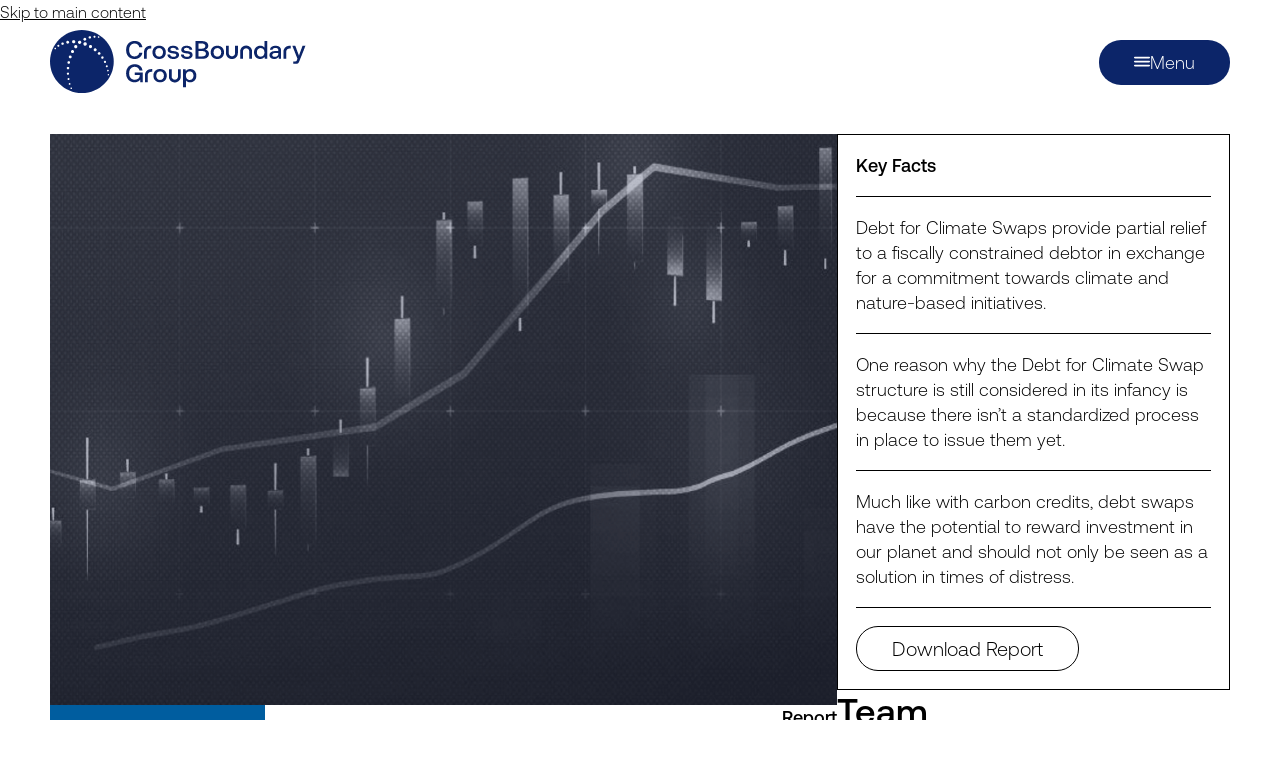

--- FILE ---
content_type: text/html; charset=UTF-8
request_url: https://crossboundary.com/sovereign-advisory-viewpoints-debt-for-climate-swaps/
body_size: 24566
content:
<!DOCTYPE html>
<html class="html wp-singular post-template-default single single-post postid-6242 single-format-standard wp-theme-boilerplate-flynt-next" lang="en-US" data-theme="cbgroup">
  <head>
    <meta charset="utf-8" />
    <meta name="viewport" content="width=device-width, initial-scale=1" />
    <link rel="alternate" type="application/rss+xml" title="CrossBoundary Group Feed" href="https://crossboundary.com/feed/" />
    <link rel="preload" href="/wp-content/themes/boilerplate-flynt-next/dist/assets/AeonikPro-Bold.woff2" as="font" type="font/woff2" crossorigin="anonymous">
    <link rel="preload" href="/wp-content/themes/boilerplate-flynt-next/dist/assets/AeonikPro-Regular.woff2" as="font" type="font/woff2" crossorigin="anonymous">
    <link rel="preload" href="/wp-content/themes/boilerplate-flynt-next/dist/assets/AeonikMono-Bold.woff2" as="font" type="font/woff2" crossorigin="anonymous">
    <meta name='robots' content='index, follow, max-image-preview:large, max-snippet:-1, max-video-preview:-1' />

	<!-- This site is optimized with the Yoast SEO plugin v26.6 - https://yoast.com/wordpress/plugins/seo/ -->
	<title>Sovereign Advisory Viewpoints - Debt for Climate Swaps</title>
	<meta name="description" content="CrossBoundary&#039;s latest Sovereign Advisory Viewpoints report is a brief explainer on the topic of Debt for Climate Swaps" />
	<link rel="canonical" href="https://crossboundary.com/sovereign-advisory-viewpoints-debt-for-climate-swaps/" />
	<meta property="og:locale" content="en_US" />
	<meta property="og:type" content="article" />
	<meta property="og:title" content="Sovereign Advisory Viewpoints - Debt for Climate Swaps" />
	<meta property="og:description" content="CrossBoundary&#039;s latest Sovereign Advisory Viewpoints report is a brief explainer on the topic of Debt for Climate Swaps" />
	<meta property="og:url" content="https://crossboundary.com/sovereign-advisory-viewpoints-debt-for-climate-swaps/" />
	<meta property="og:site_name" content="CrossBoundary Group" />
	<meta property="article:published_time" content="2023-03-21T00:00:00+00:00" />
	<meta property="article:modified_time" content="2024-08-19T06:11:05+00:00" />
	<meta property="og:image" content="https://crossboundary.com/wp-content/uploads/2023/03/CBSAViewpointsDebtSwaps2.png" />
	<meta property="og:image:width" content="1414" />
	<meta property="og:image:height" content="1026" />
	<meta property="og:image:type" content="image/png" />
	<meta name="twitter:card" content="summary_large_image" />
	<meta name="twitter:label1" content="Written by" />
	<meta name="twitter:data1" content="Kymberly Bays" />
	<meta name="twitter:label2" content="Est. reading time" />
	<meta name="twitter:data2" content="2 minutes" />
	<script type="application/ld+json" class="yoast-schema-graph">{"@context":"https://schema.org","@graph":[{"@type":"Article","@id":"https://crossboundary.com/sovereign-advisory-viewpoints-debt-for-climate-swaps/#article","isPartOf":{"@id":"https://crossboundary.com/sovereign-advisory-viewpoints-debt-for-climate-swaps/"},"author":{"name":"Kymberly Bays","@id":"https://crossboundary.com/#/schema/person/ae07da773563b471806e864500060ea6"},"headline":"Sovereign Advisory Viewpoints &#8211; Debt for Climate Swaps","datePublished":"2023-03-21T00:00:00+00:00","dateModified":"2024-08-19T06:11:05+00:00","mainEntityOfPage":{"@id":"https://crossboundary.com/sovereign-advisory-viewpoints-debt-for-climate-swaps/"},"wordCount":10,"publisher":{"@id":"https://crossboundary.com/#organization"},"image":{"@id":"https://crossboundary.com/sovereign-advisory-viewpoints-debt-for-climate-swaps/#primaryimage"},"thumbnailUrl":"https://crossboundary.com/wp-content/uploads/2023/03/CBSAViewpointsDebtSwaps2.png","keywords":["climate change","debt","debt swaps","sovereign advisory","Sovereign Advisory Viewpoints"],"articleSection":["Report"],"inLanguage":"en-US"},{"@type":"WebPage","@id":"https://crossboundary.com/sovereign-advisory-viewpoints-debt-for-climate-swaps/","url":"https://crossboundary.com/sovereign-advisory-viewpoints-debt-for-climate-swaps/","name":"Sovereign Advisory Viewpoints - Debt for Climate Swaps","isPartOf":{"@id":"https://crossboundary.com/#website"},"primaryImageOfPage":{"@id":"https://crossboundary.com/sovereign-advisory-viewpoints-debt-for-climate-swaps/#primaryimage"},"image":{"@id":"https://crossboundary.com/sovereign-advisory-viewpoints-debt-for-climate-swaps/#primaryimage"},"thumbnailUrl":"https://crossboundary.com/wp-content/uploads/2023/03/CBSAViewpointsDebtSwaps2.png","datePublished":"2023-03-21T00:00:00+00:00","dateModified":"2024-08-19T06:11:05+00:00","description":"CrossBoundary's latest Sovereign Advisory Viewpoints report is a brief explainer on the topic of Debt for Climate Swaps","breadcrumb":{"@id":"https://crossboundary.com/sovereign-advisory-viewpoints-debt-for-climate-swaps/#breadcrumb"},"inLanguage":"en-US","potentialAction":[{"@type":"ReadAction","target":["https://crossboundary.com/sovereign-advisory-viewpoints-debt-for-climate-swaps/"]}]},{"@type":"ImageObject","inLanguage":"en-US","@id":"https://crossboundary.com/sovereign-advisory-viewpoints-debt-for-climate-swaps/#primaryimage","url":"https://crossboundary.com/wp-content/uploads/2023/03/CBSAViewpointsDebtSwaps2.png","contentUrl":"https://crossboundary.com/wp-content/uploads/2023/03/CBSAViewpointsDebtSwaps2.png","width":1414,"height":1026},{"@type":"BreadcrumbList","@id":"https://crossboundary.com/sovereign-advisory-viewpoints-debt-for-climate-swaps/#breadcrumb","itemListElement":[{"@type":"ListItem","position":1,"name":"Home","item":"https://crossboundary.com/"},{"@type":"ListItem","position":2,"name":"Sovereign Advisory Viewpoints &#8211; Debt for Climate Swaps"}]},{"@type":"WebSite","@id":"https://crossboundary.com/#website","url":"https://crossboundary.com/","name":"CrossBoundary Group","description":"Investment advisory and asset management","publisher":{"@id":"https://crossboundary.com/#organization"},"potentialAction":[{"@type":"SearchAction","target":{"@type":"EntryPoint","urlTemplate":"https://crossboundary.com/?s={search_term_string}"},"query-input":{"@type":"PropertyValueSpecification","valueRequired":true,"valueName":"search_term_string"}}],"inLanguage":"en-US"},{"@type":"Organization","@id":"https://crossboundary.com/#organization","name":"CrossBoundary Group","url":"https://crossboundary.com/","logo":{"@type":"ImageObject","inLanguage":"en-US","@id":"https://crossboundary.com/#/schema/logo/image/","url":"","contentUrl":"","caption":"CrossBoundary Group"},"image":{"@id":"https://crossboundary.com/#/schema/logo/image/"}},{"@type":"Person","@id":"https://crossboundary.com/#/schema/person/ae07da773563b471806e864500060ea6","name":"Kymberly Bays","image":{"@type":"ImageObject","inLanguage":"en-US","@id":"https://crossboundary.com/#/schema/person/image/","url":"https://secure.gravatar.com/avatar/7ccf4cb9ae0fddf4581c9d8a2ee9e6007f6b4f10abf01fcae7c08cc01f900f59?s=96&d=mm&r=g","contentUrl":"https://secure.gravatar.com/avatar/7ccf4cb9ae0fddf4581c9d8a2ee9e6007f6b4f10abf01fcae7c08cc01f900f59?s=96&d=mm&r=g","caption":"Kymberly Bays"},"url":"https://crossboundary.com/author/kymberlybays/"}]}</script>
	<!-- / Yoast SEO plugin. -->


<style id='wp-img-auto-sizes-contain-inline-css'>
img:is([sizes=auto i],[sizes^="auto," i]){contain-intrinsic-size:3000px 1500px}
/*# sourceURL=wp-img-auto-sizes-contain-inline-css */
</style>
<style id='wp-block-library-inline-css'>
:root{--wp-block-synced-color:#7a00df;--wp-block-synced-color--rgb:122,0,223;--wp-bound-block-color:var(--wp-block-synced-color);--wp-editor-canvas-background:#ddd;--wp-admin-theme-color:#007cba;--wp-admin-theme-color--rgb:0,124,186;--wp-admin-theme-color-darker-10:#006ba1;--wp-admin-theme-color-darker-10--rgb:0,107,160.5;--wp-admin-theme-color-darker-20:#005a87;--wp-admin-theme-color-darker-20--rgb:0,90,135;--wp-admin-border-width-focus:2px}@media (min-resolution:192dpi){:root{--wp-admin-border-width-focus:1.5px}}.wp-element-button{cursor:pointer}:root .has-very-light-gray-background-color{background-color:#eee}:root .has-very-dark-gray-background-color{background-color:#313131}:root .has-very-light-gray-color{color:#eee}:root .has-very-dark-gray-color{color:#313131}:root .has-vivid-green-cyan-to-vivid-cyan-blue-gradient-background{background:linear-gradient(135deg,#00d084,#0693e3)}:root .has-purple-crush-gradient-background{background:linear-gradient(135deg,#34e2e4,#4721fb 50%,#ab1dfe)}:root .has-hazy-dawn-gradient-background{background:linear-gradient(135deg,#faaca8,#dad0ec)}:root .has-subdued-olive-gradient-background{background:linear-gradient(135deg,#fafae1,#67a671)}:root .has-atomic-cream-gradient-background{background:linear-gradient(135deg,#fdd79a,#004a59)}:root .has-nightshade-gradient-background{background:linear-gradient(135deg,#330968,#31cdcf)}:root .has-midnight-gradient-background{background:linear-gradient(135deg,#020381,#2874fc)}:root{--wp--preset--font-size--normal:16px;--wp--preset--font-size--huge:42px}.has-regular-font-size{font-size:1em}.has-larger-font-size{font-size:2.625em}.has-normal-font-size{font-size:var(--wp--preset--font-size--normal)}.has-huge-font-size{font-size:var(--wp--preset--font-size--huge)}.has-text-align-center{text-align:center}.has-text-align-left{text-align:left}.has-text-align-right{text-align:right}.has-fit-text{white-space:nowrap!important}#end-resizable-editor-section{display:none}.aligncenter{clear:both}.items-justified-left{justify-content:flex-start}.items-justified-center{justify-content:center}.items-justified-right{justify-content:flex-end}.items-justified-space-between{justify-content:space-between}.screen-reader-text{border:0;clip-path:inset(50%);height:1px;margin:-1px;overflow:hidden;padding:0;position:absolute;width:1px;word-wrap:normal!important}.screen-reader-text:focus{background-color:#ddd;clip-path:none;color:#444;display:block;font-size:1em;height:auto;left:5px;line-height:normal;padding:15px 23px 14px;text-decoration:none;top:5px;width:auto;z-index:100000}html :where(.has-border-color){border-style:solid}html :where([style*=border-top-color]){border-top-style:solid}html :where([style*=border-right-color]){border-right-style:solid}html :where([style*=border-bottom-color]){border-bottom-style:solid}html :where([style*=border-left-color]){border-left-style:solid}html :where([style*=border-width]){border-style:solid}html :where([style*=border-top-width]){border-top-style:solid}html :where([style*=border-right-width]){border-right-style:solid}html :where([style*=border-bottom-width]){border-bottom-style:solid}html :where([style*=border-left-width]){border-left-style:solid}html :where(img[class*=wp-image-]){height:auto;max-width:100%}:where(figure){margin:0 0 1em}html :where(.is-position-sticky){--wp-admin--admin-bar--position-offset:var(--wp-admin--admin-bar--height,0px)}@media screen and (max-width:600px){html :where(.is-position-sticky){--wp-admin--admin-bar--position-offset:0px}}

/*# sourceURL=wp-block-library-inline-css */
</style><style id='global-styles-inline-css'>
:root{--wp--preset--aspect-ratio--square: 1;--wp--preset--aspect-ratio--4-3: 4/3;--wp--preset--aspect-ratio--3-4: 3/4;--wp--preset--aspect-ratio--3-2: 3/2;--wp--preset--aspect-ratio--2-3: 2/3;--wp--preset--aspect-ratio--16-9: 16/9;--wp--preset--aspect-ratio--9-16: 9/16;--wp--preset--color--black: #000000;--wp--preset--color--cyan-bluish-gray: #abb8c3;--wp--preset--color--white: #ffffff;--wp--preset--color--pale-pink: #f78da7;--wp--preset--color--vivid-red: #cf2e2e;--wp--preset--color--luminous-vivid-orange: #ff6900;--wp--preset--color--luminous-vivid-amber: #fcb900;--wp--preset--color--light-green-cyan: #7bdcb5;--wp--preset--color--vivid-green-cyan: #00d084;--wp--preset--color--pale-cyan-blue: #8ed1fc;--wp--preset--color--vivid-cyan-blue: #0693e3;--wp--preset--color--vivid-purple: #9b51e0;--wp--preset--gradient--vivid-cyan-blue-to-vivid-purple: linear-gradient(135deg,rgb(6,147,227) 0%,rgb(155,81,224) 100%);--wp--preset--gradient--light-green-cyan-to-vivid-green-cyan: linear-gradient(135deg,rgb(122,220,180) 0%,rgb(0,208,130) 100%);--wp--preset--gradient--luminous-vivid-amber-to-luminous-vivid-orange: linear-gradient(135deg,rgb(252,185,0) 0%,rgb(255,105,0) 100%);--wp--preset--gradient--luminous-vivid-orange-to-vivid-red: linear-gradient(135deg,rgb(255,105,0) 0%,rgb(207,46,46) 100%);--wp--preset--gradient--very-light-gray-to-cyan-bluish-gray: linear-gradient(135deg,rgb(238,238,238) 0%,rgb(169,184,195) 100%);--wp--preset--gradient--cool-to-warm-spectrum: linear-gradient(135deg,rgb(74,234,220) 0%,rgb(151,120,209) 20%,rgb(207,42,186) 40%,rgb(238,44,130) 60%,rgb(251,105,98) 80%,rgb(254,248,76) 100%);--wp--preset--gradient--blush-light-purple: linear-gradient(135deg,rgb(255,206,236) 0%,rgb(152,150,240) 100%);--wp--preset--gradient--blush-bordeaux: linear-gradient(135deg,rgb(254,205,165) 0%,rgb(254,45,45) 50%,rgb(107,0,62) 100%);--wp--preset--gradient--luminous-dusk: linear-gradient(135deg,rgb(255,203,112) 0%,rgb(199,81,192) 50%,rgb(65,88,208) 100%);--wp--preset--gradient--pale-ocean: linear-gradient(135deg,rgb(255,245,203) 0%,rgb(182,227,212) 50%,rgb(51,167,181) 100%);--wp--preset--gradient--electric-grass: linear-gradient(135deg,rgb(202,248,128) 0%,rgb(113,206,126) 100%);--wp--preset--gradient--midnight: linear-gradient(135deg,rgb(2,3,129) 0%,rgb(40,116,252) 100%);--wp--preset--font-size--small: 13px;--wp--preset--font-size--medium: 20px;--wp--preset--font-size--large: 36px;--wp--preset--font-size--x-large: 42px;--wp--preset--spacing--20: 0.44rem;--wp--preset--spacing--30: 0.67rem;--wp--preset--spacing--40: 1rem;--wp--preset--spacing--50: 1.5rem;--wp--preset--spacing--60: 2.25rem;--wp--preset--spacing--70: 3.38rem;--wp--preset--spacing--80: 5.06rem;--wp--preset--shadow--natural: 6px 6px 9px rgba(0, 0, 0, 0.2);--wp--preset--shadow--deep: 12px 12px 50px rgba(0, 0, 0, 0.4);--wp--preset--shadow--sharp: 6px 6px 0px rgba(0, 0, 0, 0.2);--wp--preset--shadow--outlined: 6px 6px 0px -3px rgb(255, 255, 255), 6px 6px rgb(0, 0, 0);--wp--preset--shadow--crisp: 6px 6px 0px rgb(0, 0, 0);}:root { --wp--style--global--content-size: var(--content-max-width);--wp--style--global--wide-size: var(--content-max-width-wide); }:where(body) { margin: 0; }.wp-site-blocks > .alignleft { float: left; margin-right: 2em; }.wp-site-blocks > .alignright { float: right; margin-left: 2em; }.wp-site-blocks > .aligncenter { justify-content: center; margin-left: auto; margin-right: auto; }:where(.wp-site-blocks) > * { margin-block-start: var(--flow-space); margin-block-end: 0; }:where(.wp-site-blocks) > :first-child { margin-block-start: 0; }:where(.wp-site-blocks) > :last-child { margin-block-end: 0; }:root { --wp--style--block-gap: var(--flow-space); }:root :where(.is-layout-flow) > :first-child{margin-block-start: 0;}:root :where(.is-layout-flow) > :last-child{margin-block-end: 0;}:root :where(.is-layout-flow) > *{margin-block-start: var(--flow-space);margin-block-end: 0;}:root :where(.is-layout-constrained) > :first-child{margin-block-start: 0;}:root :where(.is-layout-constrained) > :last-child{margin-block-end: 0;}:root :where(.is-layout-constrained) > *{margin-block-start: var(--flow-space);margin-block-end: 0;}:root :where(.is-layout-flex){gap: var(--flow-space);}:root :where(.is-layout-grid){gap: var(--flow-space);}.is-layout-flow > .alignleft{float: left;margin-inline-start: 0;margin-inline-end: 2em;}.is-layout-flow > .alignright{float: right;margin-inline-start: 2em;margin-inline-end: 0;}.is-layout-flow > .aligncenter{margin-left: auto !important;margin-right: auto !important;}.is-layout-constrained > .alignleft{float: left;margin-inline-start: 0;margin-inline-end: 2em;}.is-layout-constrained > .alignright{float: right;margin-inline-start: 2em;margin-inline-end: 0;}.is-layout-constrained > .aligncenter{margin-left: auto !important;margin-right: auto !important;}.is-layout-constrained > :where(:not(.alignleft):not(.alignright):not(.alignfull)){max-width: var(--wp--style--global--content-size);margin-left: auto !important;margin-right: auto !important;}.is-layout-constrained > .alignwide{max-width: var(--wp--style--global--wide-size);}body .is-layout-flex{display: flex;}.is-layout-flex{flex-wrap: wrap;align-items: center;}.is-layout-flex > :is(*, div){margin: 0;}body .is-layout-grid{display: grid;}.is-layout-grid > :is(*, div){margin: 0;}body{padding-top: 0px;padding-right: 0px;padding-bottom: 0px;padding-left: 0px;}a:where(:not(.wp-element-button)){text-decoration: underline;}:root :where(.wp-element-button, .wp-block-button__link){background-color: #32373c;border-width: 0;color: #fff;font-family: inherit;font-size: inherit;font-style: inherit;font-weight: inherit;letter-spacing: inherit;line-height: inherit;padding-top: calc(0.667em + 2px);padding-right: calc(1.333em + 2px);padding-bottom: calc(0.667em + 2px);padding-left: calc(1.333em + 2px);text-decoration: none;text-transform: inherit;}.has-black-color{color: var(--wp--preset--color--black) !important;}.has-cyan-bluish-gray-color{color: var(--wp--preset--color--cyan-bluish-gray) !important;}.has-white-color{color: var(--wp--preset--color--white) !important;}.has-pale-pink-color{color: var(--wp--preset--color--pale-pink) !important;}.has-vivid-red-color{color: var(--wp--preset--color--vivid-red) !important;}.has-luminous-vivid-orange-color{color: var(--wp--preset--color--luminous-vivid-orange) !important;}.has-luminous-vivid-amber-color{color: var(--wp--preset--color--luminous-vivid-amber) !important;}.has-light-green-cyan-color{color: var(--wp--preset--color--light-green-cyan) !important;}.has-vivid-green-cyan-color{color: var(--wp--preset--color--vivid-green-cyan) !important;}.has-pale-cyan-blue-color{color: var(--wp--preset--color--pale-cyan-blue) !important;}.has-vivid-cyan-blue-color{color: var(--wp--preset--color--vivid-cyan-blue) !important;}.has-vivid-purple-color{color: var(--wp--preset--color--vivid-purple) !important;}.has-black-background-color{background-color: var(--wp--preset--color--black) !important;}.has-cyan-bluish-gray-background-color{background-color: var(--wp--preset--color--cyan-bluish-gray) !important;}.has-white-background-color{background-color: var(--wp--preset--color--white) !important;}.has-pale-pink-background-color{background-color: var(--wp--preset--color--pale-pink) !important;}.has-vivid-red-background-color{background-color: var(--wp--preset--color--vivid-red) !important;}.has-luminous-vivid-orange-background-color{background-color: var(--wp--preset--color--luminous-vivid-orange) !important;}.has-luminous-vivid-amber-background-color{background-color: var(--wp--preset--color--luminous-vivid-amber) !important;}.has-light-green-cyan-background-color{background-color: var(--wp--preset--color--light-green-cyan) !important;}.has-vivid-green-cyan-background-color{background-color: var(--wp--preset--color--vivid-green-cyan) !important;}.has-pale-cyan-blue-background-color{background-color: var(--wp--preset--color--pale-cyan-blue) !important;}.has-vivid-cyan-blue-background-color{background-color: var(--wp--preset--color--vivid-cyan-blue) !important;}.has-vivid-purple-background-color{background-color: var(--wp--preset--color--vivid-purple) !important;}.has-black-border-color{border-color: var(--wp--preset--color--black) !important;}.has-cyan-bluish-gray-border-color{border-color: var(--wp--preset--color--cyan-bluish-gray) !important;}.has-white-border-color{border-color: var(--wp--preset--color--white) !important;}.has-pale-pink-border-color{border-color: var(--wp--preset--color--pale-pink) !important;}.has-vivid-red-border-color{border-color: var(--wp--preset--color--vivid-red) !important;}.has-luminous-vivid-orange-border-color{border-color: var(--wp--preset--color--luminous-vivid-orange) !important;}.has-luminous-vivid-amber-border-color{border-color: var(--wp--preset--color--luminous-vivid-amber) !important;}.has-light-green-cyan-border-color{border-color: var(--wp--preset--color--light-green-cyan) !important;}.has-vivid-green-cyan-border-color{border-color: var(--wp--preset--color--vivid-green-cyan) !important;}.has-pale-cyan-blue-border-color{border-color: var(--wp--preset--color--pale-cyan-blue) !important;}.has-vivid-cyan-blue-border-color{border-color: var(--wp--preset--color--vivid-cyan-blue) !important;}.has-vivid-purple-border-color{border-color: var(--wp--preset--color--vivid-purple) !important;}.has-vivid-cyan-blue-to-vivid-purple-gradient-background{background: var(--wp--preset--gradient--vivid-cyan-blue-to-vivid-purple) !important;}.has-light-green-cyan-to-vivid-green-cyan-gradient-background{background: var(--wp--preset--gradient--light-green-cyan-to-vivid-green-cyan) !important;}.has-luminous-vivid-amber-to-luminous-vivid-orange-gradient-background{background: var(--wp--preset--gradient--luminous-vivid-amber-to-luminous-vivid-orange) !important;}.has-luminous-vivid-orange-to-vivid-red-gradient-background{background: var(--wp--preset--gradient--luminous-vivid-orange-to-vivid-red) !important;}.has-very-light-gray-to-cyan-bluish-gray-gradient-background{background: var(--wp--preset--gradient--very-light-gray-to-cyan-bluish-gray) !important;}.has-cool-to-warm-spectrum-gradient-background{background: var(--wp--preset--gradient--cool-to-warm-spectrum) !important;}.has-blush-light-purple-gradient-background{background: var(--wp--preset--gradient--blush-light-purple) !important;}.has-blush-bordeaux-gradient-background{background: var(--wp--preset--gradient--blush-bordeaux) !important;}.has-luminous-dusk-gradient-background{background: var(--wp--preset--gradient--luminous-dusk) !important;}.has-pale-ocean-gradient-background{background: var(--wp--preset--gradient--pale-ocean) !important;}.has-electric-grass-gradient-background{background: var(--wp--preset--gradient--electric-grass) !important;}.has-midnight-gradient-background{background: var(--wp--preset--gradient--midnight) !important;}.has-small-font-size{font-size: var(--wp--preset--font-size--small) !important;}.has-medium-font-size{font-size: var(--wp--preset--font-size--medium) !important;}.has-large-font-size{font-size: var(--wp--preset--font-size--large) !important;}.has-x-large-font-size{font-size: var(--wp--preset--font-size--x-large) !important;}
/*# sourceURL=global-styles-inline-css */
</style>

<link rel='stylesheet' id='wp-components-css' href='https://crossboundary.com/wp-includes/css/dist/components/style.min.css?ver=6.9' media='all' />
<link rel='stylesheet' id='wp-preferences-css' href='https://crossboundary.com/wp-includes/css/dist/preferences/style.min.css?ver=6.9' media='all' />
<link rel='stylesheet' id='wp-block-editor-css' href='https://crossboundary.com/wp-includes/css/dist/block-editor/style.min.css?ver=6.9' media='all' />
<link rel='stylesheet' id='popup-maker-block-library-style-css' href='https://crossboundary.com/wp-content/plugins/popup-maker/dist/packages/block-library-style.css?ver=dbea705cfafe089d65f1' media='all' />
<link rel="preload" href="https://crossboundary.com/wp-content/themes/boilerplate-flynt-next/dist/assets/main-da90f312.css" as="style"><link rel='stylesheet' id='Flynt/assets/main-css' href='https://crossboundary.com/wp-content/themes/boilerplate-flynt-next/dist/assets/main-da90f312.css' media='all' />
<link rel='stylesheet' id='Flynt/assets/print-css' href='https://crossboundary.com/wp-content/themes/boilerplate-flynt-next/dist/assets/print-bc66a55f.css' media='print' />
<link rel='stylesheet' id='borlabs-cookie-css' href='https://crossboundary.com/wp-content/cache/borlabs-cookie/borlabs-cookie_1_en.css?ver=2.3.6-215' media='all' />
<script id="Flynt/assets/main-js-extra">
var FlyntData = {"componentsWithScript":{"BlockAccordion":"BlockAccordion","BlockBoundlessImageTextFull":"BlockBoundlessImageTextFull","BlockBoundlessPageHeader":"BlockBoundlessPageHeader","BlockBoundlessVideoOembed":"BlockBoundlessVideoOembed","BlockImageTextFull":"BlockImageTextFull","BlockProjectBox":"BlockProjectBox","BlockVideoOembed":"BlockVideoOembed","BlockWorkBox":"BlockWorkBox","HeroIllustrationLottie":"HeroIllustrationLottie","HeroScrollySplit":"HeroScrollySplit","ListComponents":"ListComponents","ListingFlex":"ListingFlex","ListingMap":"ListingMap","ListingProjects":"ListingProjects","ListingRegions":"ListingRegions","ListingSliderManual":"ListingSliderManual","ListingSliderTransactions":"ListingSliderTransactions","NavigationBoundlessMain":"NavigationBoundlessMain","NavigationBurger":"NavigationBurger","NavigationMain":"NavigationMain","Scrollytelling":"Scrollytelling","ScrollytellingBoundlessCircle":"ScrollytellingBoundlessCircle","ScrollytellingCircle":"ScrollytellingCircle","ScrollytellingImage":"ScrollytellingImage","SliderImages":"SliderImages","SliderText":"SliderText"},"templateDirectoryUri":"https://crossboundary.com/wp-content/themes/boilerplate-flynt-next"};
//# sourceURL=Flynt%2Fassets%2Fmain-js-extra
</script>
<script src="https://crossboundary.com/wp-content/themes/boilerplate-flynt-next/dist/assets/main-fe5d7908.js" id="Flynt/assets/main-js" defer type="module"></script>
<script id="borlabs-cookie-prioritize-js-extra">
var borlabsCookiePrioritized = {"domain":"crossboundary.com","path":"/","version":"8","bots":"1","optInJS":{"essential":{"google-tag-manager":"[base64]/[base64]"},"statistics":{"google-analytics":"PHNjcmlwdD4NCndpbmRvdy5kYXRhTGF5ZXIgPSB3aW5kb3cuZGF0YUxheWVyIHx8IFtdOw0KICB3aW5kb3cuZGF0YUxheWVyLnB1c2goew0KICAgIGV2ZW50OiAnT3B0SW5Hb29nbGVBbmFseXRpY3MnLA0KICB9KTsNCjwvc2NyaXB0Pg==","microsoft-clarity":"PHNjcmlwdD4NCndpbmRvdy5kYXRhTGF5ZXIgPSB3aW5kb3cuZGF0YUxheWVyIHx8IFtdOw0KICB3aW5kb3cuZGF0YUxheWVyLnB1c2goew0KICAgIGV2ZW50OiAnT3B0SW5NaWNyb3NvZnRDbGFyaXR5JywNCiAgfSk7DQo8L3NjcmlwdD4="}}};
//# sourceURL=borlabs-cookie-prioritize-js-extra
</script>
<script src="https://crossboundary.com/wp-content/plugins/borlabs-cookie/assets/javascript/borlabs-cookie-prioritize.min.js?ver=2.3.6" id="borlabs-cookie-prioritize-js"></script>
<link rel="apple-touch-icon" sizes="180x180" href="/wp-content/uploads/fbrfg/apple-touch-icon.png">
<link rel="icon" type="image/png" sizes="32x32" href="/wp-content/uploads/fbrfg/favicon-32x32.png">
<link rel="icon" type="image/png" sizes="16x16" href="/wp-content/uploads/fbrfg/favicon-16x16.png">
<link rel="manifest" href="/wp-content/uploads/fbrfg/site.webmanifest">
<link rel="mask-icon" href="/wp-content/uploads/fbrfg/safari-pinned-tab.svg" color="#5bbad5">
<link rel="shortcut icon" href="/wp-content/uploads/fbrfg/favicon.ico">
<meta name="msapplication-TileColor" content="#da532c">
<meta name="msapplication-config" content="/wp-content/uploads/fbrfg/browserconfig.xml">
<meta name="theme-color" content="#ffffff"><!-- Google Tag Manager -->
<script>if('0'==='1'){(function(w,d,s,l,i){w[l]=w[l]||[];w[l].push({"gtm.start":
new Date().getTime(),event:"gtm.js"});var f=d.getElementsByTagName(s)[0],
j=d.createElement(s),dl=l!="dataLayer"?"&l="+l:"";j.async=true;j.src=
"https://www.googletagmanager.com/gtm.js?id="+i+dl;f.parentNode.insertBefore(j,f);
})(window,document,"script","dataLayer","GTM-57FFGXDC");}</script>
<!-- End Google Tag Manager --><link rel="icon" href="https://crossboundary.com/wp-content/uploads/2023/08/cropped-favicon-32x32.png" sizes="32x32" />
<link rel="icon" href="https://crossboundary.com/wp-content/uploads/2023/08/cropped-favicon-192x192.png" sizes="192x192" />
<link rel="apple-touch-icon" href="https://crossboundary.com/wp-content/uploads/2023/08/cropped-favicon-180x180.png" />
<meta name="msapplication-TileImage" content="https://crossboundary.com/wp-content/uploads/2023/08/cropped-favicon-270x270.png" />

      </head>
  <body class="">
    <a href="#mainContent" class="skipLink">Skip to main content</a>
          <div class="pageWrapper overflow-x-hidden" data-theme="cbgroup">
        <header class="mainHeader fixed top-0 left-0 z-[9999] w-full h-0">
                                          <flynt-component
  load:on="load"
  load:onmedia="(min-width: 780px)"
  name="NavigationMain"
  data-theme="cbgroup"  class="mainNavBlock hidden cbe:md:block text-bgColor backdrop-blur-xl relative"
>
  <nav class="navigation" aria-label="Main">
    <div class="max-w-screen-max mx-auto px-sm lg:px-lg py-md flex items-center justify-between flex-row">
      <a class="logo logo_light no-underline flex align-middle justify-start shrink-0 h-full w-fit logo" href="https://crossboundary.com">
  <img class="logo-image h-auto w-[200px] lg:w-[250px]" src="https://crossboundary.com/wp-content/uploads/2023/07/logo-white.svg" alt="CrossBoundary Group">
</a>
<a class="logo logo_dark no-underline align-middle justify-start shrink-0 h-full w-fit logo hidden" href="https://crossboundary.com">
  <img class="logo-image h-auto w-[200px] lg:w-[250px]" src="https://crossboundary.com/wp-content/uploads/2023/08/logo-dark.svg" alt="CrossBoundary Group">
</a>
      <div class="menu-wrapper flex items-center justify-start gap-sm xl:gap-md w-fit h-fit pl-lg relative">
                  <ul
  x-data="{ activeSubmenu: 0, scrollTrigger }"
  class="menu grow list-none flex flex-row align-top gap-xs lg:gap-sm xl:gap-md justify-between w-1/2 h-fit"
  x-init="$watch('activeSubmenu', value => {
    if (value) {
      scrollTrigger().removeBackdropBlur();
      document.querySelector('#blur-overlay').style.display = 'block';
      document.querySelector('body').style.overflow = 'hidden';
    } else {
      scrollTrigger().addBackdropBlur();
      document.querySelector('#blur-overlay').style.display = 'none';
      document.querySelector('body').style.overflow = 'auto';
    }
  })"
  :class="{
    'text-bgColor': activeSubmenu > 0,
  }" 
>
                        <li data-item="1" class="h-fit item open-submenu menu-item menu-item-type-custom menu-item-object-custom menu-item-has-children menu-item-42491">
        <button
          @click="activeSubmenu === 1 ? activeSubmenu = 0 : activeSubmenu = 1"
          class="
          tab-control 
          text-buttonSmall
          max:text-button
          font-bold link inline-block
          hover:text-hoverColor no-underline underline-offset-4 
          transition-all duration-200 relative z-[9999]" 
          :class="{
            'open': activeSubmenu === 1,
            'underline': activeSubmenu === 1,
          }" 
          >
          CrossBoundary Group
        </button>
        <div
          x-cloak 
          x-show="activeSubmenu === 1" 
          x-transition:enter="transition cubic-bezier(0.19, 1, 0.22, 1) duration-800" 
          x-transition:enter-start="opacity-0" 
          x-transition:enter-end="opacity-100" 
          x-transition:leave="transition cubic-bezier(0.19, 1, 0.22, 1) duration-800" 
          x-transition:leave-start="opacity-100" 
          x-transition:leave-end="opacity-0" 
          class="submenu-wrapper absolute md:-top-[48px] lg:-top-[55px] xl:-top-[47px] right-0 h-screen w-[calc(100%_+_75px)] z-50 drop-shadow-lg"
          :class="{ 'open': activeSubmenu === 1 }"
        >
          <ul
            class="submenu rounded-l-[30px] h-full pt-xxl pr-md pb-auto pl-lg"
            style="background: var(--brandColor);"
          >
                          <li 
                class="submenuItem h-fit item menu-item menu-item-type-custom menu-item-object-custom menu-item-2214"
                >
                <a
                  class="
                    submenuItemLink link pageTitle mb-sm text-bgColor font-normal inline-block no-underline 
                    decoration-bgColor decoration-4 underline-offset-8 
                    text-currentColor hover:text-hoverColor 
                    transition-all duration-200
                    opacity-0
                  "
                  @click="activeSubmenu === 1 ? activeSubmenu = 0 : activeSubmenu = 1"
                  href="/crossboundary-group/#our-mission"
                  
                  :class="{ 'opacity-100': activeSubmenu === 1 }"
                >
                  Our Mission
                </a>
              </li>
                          <li 
                class="submenuItem h-fit item menu-item menu-item-type-custom menu-item-object-custom menu-item-2213"
                >
                <a
                  class="
                    submenuItemLink link pageTitle mb-sm text-bgColor font-normal inline-block no-underline 
                    decoration-bgColor decoration-4 underline-offset-8 
                    text-currentColor hover:text-hoverColor 
                    transition-all duration-200
                    opacity-0
                  "
                  @click="activeSubmenu === 2 ? activeSubmenu = 0 : activeSubmenu = 2"
                  href="/crossboundary-group/#about-us"
                  
                  :class="{ 'opacity-100': activeSubmenu === 1 }"
                >
                  Our Story
                </a>
              </li>
                          <li 
                class="submenuItem h-fit item menu-item menu-item-type-custom menu-item-object-custom menu-item-2215"
                >
                <a
                  class="
                    submenuItemLink link pageTitle mb-sm text-bgColor font-normal inline-block no-underline 
                    decoration-bgColor decoration-4 underline-offset-8 
                    text-currentColor hover:text-hoverColor 
                    transition-all duration-200
                    opacity-0
                  "
                  @click="activeSubmenu === 3 ? activeSubmenu = 0 : activeSubmenu = 3"
                  href="/crossboundary-group/#our-offices"
                  
                  :class="{ 'opacity-100': activeSubmenu === 1 }"
                >
                  Our Offices
                </a>
              </li>
                      </ul>
        </div>
      </li>
                            <li data-item="2" class="h-fit item open-submenu menu-item menu-item-type-custom menu-item-object-custom menu-item-home menu-item-has-children menu-item-2217">
        <button
          @click="activeSubmenu === 2 ? activeSubmenu = 0 : activeSubmenu = 2"
          class="
          tab-control 
          text-buttonSmall
          max:text-button
          font-bold link inline-block
          hover:text-hoverColor no-underline underline-offset-4 
          transition-all duration-200 relative z-[9999]" 
          :class="{
            'open': activeSubmenu === 2,
            'underline': activeSubmenu === 2,
          }" 
          >
          Investment Advisory
        </button>
        <div
          x-cloak 
          x-show="activeSubmenu === 2" 
          x-transition:enter="transition cubic-bezier(0.19, 1, 0.22, 1) duration-800" 
          x-transition:enter-start="opacity-0" 
          x-transition:enter-end="opacity-100" 
          x-transition:leave="transition cubic-bezier(0.19, 1, 0.22, 1) duration-800" 
          x-transition:leave-start="opacity-100" 
          x-transition:leave-end="opacity-0" 
          class="submenu-wrapper absolute md:-top-[48px] lg:-top-[55px] xl:-top-[47px] right-0 h-screen w-[calc(100%_+_75px)] z-50 drop-shadow-lg"
          :class="{ 'open': activeSubmenu === 2 }"
        >
          <ul
            class="submenu rounded-l-[30px] h-full pt-xxl pr-md pb-auto pl-lg"
            style="background: var(--brandColor);"
          >
                          <li 
                class="submenuItem h-fit item menu-item menu-item-type-custom menu-item-object-custom menu-item-2218"
                >
                <a
                  class="
                    submenuItemLink link pageTitle mb-sm text-bgColor font-normal inline-block no-underline 
                    decoration-bgColor decoration-4 underline-offset-8 
                    text-currentColor hover:text-hoverColor 
                    transition-all duration-200
                    opacity-0
                  "
                  @click="activeSubmenu === 1 ? activeSubmenu = 0 : activeSubmenu = 1"
                  href="/advisory/"
                  
                  :class="{ 'opacity-100': activeSubmenu === 2 }"
                >
                  About Us
                </a>
              </li>
                          <li 
                class="submenuItem h-fit item menu-item menu-item-type-custom menu-item-object-custom menu-item-2219"
                >
                <a
                  class="
                    submenuItemLink link pageTitle mb-sm text-bgColor font-normal inline-block no-underline 
                    decoration-bgColor decoration-4 underline-offset-8 
                    text-currentColor hover:text-hoverColor 
                    transition-all duration-200
                    opacity-0
                  "
                  @click="activeSubmenu === 2 ? activeSubmenu = 0 : activeSubmenu = 2"
                  href="/advisory/#capabilities"
                  
                  :class="{ 'opacity-100': activeSubmenu === 2 }"
                >
                  Capabilities
                </a>
              </li>
                          <li 
                class="submenuItem h-fit item menu-item menu-item-type-custom menu-item-object-custom menu-item-2220"
                >
                <a
                  class="
                    submenuItemLink link pageTitle mb-sm text-bgColor font-normal inline-block no-underline 
                    decoration-bgColor decoration-4 underline-offset-8 
                    text-currentColor hover:text-hoverColor 
                    transition-all duration-200
                    opacity-0
                  "
                  @click="activeSubmenu === 3 ? activeSubmenu = 0 : activeSubmenu = 3"
                  href="/advisory/#geographies"
                  
                  :class="{ 'opacity-100': activeSubmenu === 2 }"
                >
                  Geographies
                </a>
              </li>
                          <li 
                class="submenuItem h-fit item menu-item menu-item-type-custom menu-item-object-custom menu-item-2221"
                >
                <a
                  class="
                    submenuItemLink link pageTitle mb-sm text-bgColor font-normal inline-block no-underline 
                    decoration-bgColor decoration-4 underline-offset-8 
                    text-currentColor hover:text-hoverColor 
                    transition-all duration-200
                    opacity-0
                  "
                  @click="activeSubmenu === 4 ? activeSubmenu = 0 : activeSubmenu = 4"
                  href="/advisory/#sectors"
                  
                  :class="{ 'opacity-100': activeSubmenu === 2 }"
                >
                  Sectors
                </a>
              </li>
                          <li 
                class="submenuItem h-fit item menu-item menu-item-type-post_type menu-item-object-page menu-item-5222"
                >
                <a
                  class="
                    submenuItemLink link pageTitle mb-sm text-bgColor font-normal inline-block no-underline 
                    decoration-bgColor decoration-4 underline-offset-8 
                    text-currentColor hover:text-hoverColor 
                    transition-all duration-200
                    opacity-0
                  "
                  @click="activeSubmenu === 5 ? activeSubmenu = 0 : activeSubmenu = 5"
                  href="https://crossboundary.com/advisory/our-work/"
                  
                  :class="{ 'opacity-100': activeSubmenu === 2 }"
                >
                  Our Work
                </a>
              </li>
                      </ul>
        </div>
      </li>
                            <li data-item="3" class="h-fit item open-submenu menu-item menu-item-type-custom menu-item-object-custom menu-item-home menu-item-has-children menu-item-2223">
        <button
          @click="activeSubmenu === 3 ? activeSubmenu = 0 : activeSubmenu = 3"
          class="
          tab-control 
          text-buttonSmall
          max:text-button
          font-bold link inline-block
          hover:text-hoverColor no-underline underline-offset-4 
          transition-all duration-200 relative z-[9999]" 
          :class="{
            'open': activeSubmenu === 3,
            'underline': activeSubmenu === 3,
          }" 
          >
          Investment Management
        </button>
        <div
          x-cloak 
          x-show="activeSubmenu === 3" 
          x-transition:enter="transition cubic-bezier(0.19, 1, 0.22, 1) duration-800" 
          x-transition:enter-start="opacity-0" 
          x-transition:enter-end="opacity-100" 
          x-transition:leave="transition cubic-bezier(0.19, 1, 0.22, 1) duration-800" 
          x-transition:leave-start="opacity-100" 
          x-transition:leave-end="opacity-0" 
          class="submenu-wrapper absolute md:-top-[48px] lg:-top-[55px] xl:-top-[47px] right-0 h-screen w-[calc(100%_+_75px)] z-50 drop-shadow-lg"
          :class="{ 'open': activeSubmenu === 3 }"
        >
          <ul
            class="submenu rounded-l-[30px] h-full pt-xxl pr-md pb-auto pl-lg"
            style="background: var(--brandColor);"
          >
                          <li 
                class="submenuItem h-fit item menu-item menu-item-type-custom menu-item-object-custom menu-item-2224"
                >
                <a
                  class="
                    submenuItemLink link pageTitle mb-sm text-bgColor font-normal inline-block no-underline 
                    decoration-bgColor decoration-4 underline-offset-8 
                    text-currentColor hover:text-hoverColor 
                    transition-all duration-200
                    opacity-0
                  "
                  @click="activeSubmenu === 1 ? activeSubmenu = 0 : activeSubmenu = 1"
                  href="https://crossboundaryenergy.com"
                  target="_blank" rel="noopener noreferrer"
                  :class="{ 'opacity-100': activeSubmenu === 3 }"
                >
                  CrossBoundary Energy
                </a>
              </li>
                          <li 
                class="submenuItem h-fit item menu-item menu-item-type-post_type menu-item-object-page menu-item-2226"
                >
                <a
                  class="
                    submenuItemLink link pageTitle mb-sm text-bgColor font-normal inline-block no-underline 
                    decoration-bgColor decoration-4 underline-offset-8 
                    text-currentColor hover:text-hoverColor 
                    transition-all duration-200
                    opacity-0
                  "
                  @click="activeSubmenu === 2 ? activeSubmenu = 0 : activeSubmenu = 2"
                  href="https://crossboundary.com/access/"
                  
                  :class="{ 'opacity-100': activeSubmenu === 3 }"
                >
                  CrossBoundary Access
                </a>
              </li>
                          <li 
                class="submenuItem h-fit item menu-item menu-item-type-post_type menu-item-object-page menu-item-2228"
                >
                <a
                  class="
                    submenuItemLink link pageTitle mb-sm text-bgColor font-normal inline-block no-underline 
                    decoration-bgColor decoration-4 underline-offset-8 
                    text-currentColor hover:text-hoverColor 
                    transition-all duration-200
                    opacity-0
                  "
                  @click="activeSubmenu === 3 ? activeSubmenu = 0 : activeSubmenu = 3"
                  href="https://crossboundary.com/real-estate/"
                  
                  :class="{ 'opacity-100': activeSubmenu === 3 }"
                >
                  CrossBoundary Real Estate
                </a>
              </li>
                          <li 
                class="submenuItem h-fit item menu-item menu-item-type-custom menu-item-object-custom menu-item-2229"
                >
                <a
                  class="
                    submenuItemLink link pageTitle mb-sm text-bgColor font-normal inline-block no-underline 
                    decoration-bgColor decoration-4 underline-offset-8 
                    text-currentColor hover:text-hoverColor 
                    transition-all duration-200
                    opacity-0
                  "
                  @click="activeSubmenu === 4 ? activeSubmenu = 0 : activeSubmenu = 4"
                  href="/the-fund-for-nature"
                  
                  :class="{ 'opacity-100': activeSubmenu === 3 }"
                >
                  The Fund for Nature
                </a>
              </li>
                      </ul>
        </div>
      </li>
                            <li data-item="4" class="h-fit item open-submenu menu-item menu-item-type-post_type menu-item-object-page menu-item-has-children menu-item-2230">
        <button
          @click="activeSubmenu === 4 ? activeSubmenu = 0 : activeSubmenu = 4"
          class="
          tab-control 
          text-buttonSmall
          max:text-button
          font-bold link inline-block
          hover:text-hoverColor no-underline underline-offset-4 
          transition-all duration-200 relative z-[9999]" 
          :class="{
            'open': activeSubmenu === 4,
            'underline': activeSubmenu === 4,
          }" 
          >
          Insights
        </button>
        <div
          x-cloak 
          x-show="activeSubmenu === 4" 
          x-transition:enter="transition cubic-bezier(0.19, 1, 0.22, 1) duration-800" 
          x-transition:enter-start="opacity-0" 
          x-transition:enter-end="opacity-100" 
          x-transition:leave="transition cubic-bezier(0.19, 1, 0.22, 1) duration-800" 
          x-transition:leave-start="opacity-100" 
          x-transition:leave-end="opacity-0" 
          class="submenu-wrapper absolute md:-top-[48px] lg:-top-[55px] xl:-top-[47px] right-0 h-screen w-[calc(100%_+_75px)] z-50 drop-shadow-lg"
          :class="{ 'open': activeSubmenu === 4 }"
        >
          <ul
            class="submenu rounded-l-[30px] h-full pt-xxl pr-md pb-auto pl-lg"
            style="background: var(--brandColor);"
          >
                          <li 
                class="submenuItem h-fit item menu-item menu-item-type-custom menu-item-object-custom menu-item-2231"
                >
                <a
                  class="
                    submenuItemLink link pageTitle mb-sm text-bgColor font-normal inline-block no-underline 
                    decoration-bgColor decoration-4 underline-offset-8 
                    text-currentColor hover:text-hoverColor 
                    transition-all duration-200
                    opacity-0
                  "
                  @click="activeSubmenu === 1 ? activeSubmenu = 0 : activeSubmenu = 1"
                  href="https://crossboundary.com/insights/"
                  
                  :class="{ 'opacity-100': activeSubmenu === 4 }"
                >
                  Insights
                </a>
              </li>
                          <li 
                class="submenuItem h-fit item menu-item menu-item-type-custom menu-item-object-custom menu-item-2232"
                >
                <a
                  class="
                    submenuItemLink link pageTitle mb-sm text-bgColor font-normal inline-block no-underline 
                    decoration-bgColor decoration-4 underline-offset-8 
                    text-currentColor hover:text-hoverColor 
                    transition-all duration-200
                    opacity-0
                  "
                  @click="activeSubmenu === 2 ? activeSubmenu = 0 : activeSubmenu = 2"
                  href="https://crossboundary.com/insights/#publications"
                  
                  :class="{ 'opacity-100': activeSubmenu === 4 }"
                >
                  Publications
                </a>
              </li>
                          <li 
                class="submenuItem h-fit item menu-item menu-item-type-custom menu-item-object-custom menu-item-2233"
                >
                <a
                  class="
                    submenuItemLink link pageTitle mb-sm text-bgColor font-normal inline-block no-underline 
                    decoration-bgColor decoration-4 underline-offset-8 
                    text-currentColor hover:text-hoverColor 
                    transition-all duration-200
                    opacity-0
                  "
                  @click="activeSubmenu === 3 ? activeSubmenu = 0 : activeSubmenu = 3"
                  href="https://crossboundary.com/insights/#news"
                  
                  :class="{ 'opacity-100': activeSubmenu === 4 }"
                >
                  News
                </a>
              </li>
                      </ul>
        </div>
      </li>
                            <li data-item="5" class="h-fit item open-submenu menu-item menu-item-type-post_type menu-item-object-page menu-item-has-children menu-item-2211">
        <button
          @click="activeSubmenu === 5 ? activeSubmenu = 0 : activeSubmenu = 5"
          class="
          tab-control 
          text-buttonSmall
          max:text-button
          font-bold link inline-block
          hover:text-hoverColor no-underline underline-offset-4 
          transition-all duration-200 relative z-[9999]" 
          :class="{
            'open': activeSubmenu === 5,
            'underline': activeSubmenu === 5,
          }" 
          >
          Our Team
        </button>
        <div
          x-cloak 
          x-show="activeSubmenu === 5" 
          x-transition:enter="transition cubic-bezier(0.19, 1, 0.22, 1) duration-800" 
          x-transition:enter-start="opacity-0" 
          x-transition:enter-end="opacity-100" 
          x-transition:leave="transition cubic-bezier(0.19, 1, 0.22, 1) duration-800" 
          x-transition:leave-start="opacity-100" 
          x-transition:leave-end="opacity-0" 
          class="submenu-wrapper absolute md:-top-[48px] lg:-top-[55px] xl:-top-[47px] right-0 h-screen w-[calc(100%_+_75px)] z-50 drop-shadow-lg"
          :class="{ 'open': activeSubmenu === 5 }"
        >
          <ul
            class="submenu rounded-l-[30px] h-full pt-xxl pr-md pb-auto pl-lg"
            style="background: var(--brandColor);"
          >
                          <li 
                class="submenuItem h-fit item menu-item menu-item-type-post_type menu-item-object-page menu-item-6188"
                >
                <a
                  class="
                    submenuItemLink link pageTitle mb-sm text-bgColor font-normal inline-block no-underline 
                    decoration-bgColor decoration-4 underline-offset-8 
                    text-currentColor hover:text-hoverColor 
                    transition-all duration-200
                    opacity-0
                  "
                  @click="activeSubmenu === 1 ? activeSubmenu = 0 : activeSubmenu = 1"
                  href="https://crossboundary.com/working-with-us/"
                  
                  :class="{ 'opacity-100': activeSubmenu === 5 }"
                >
                  Working with Us
                </a>
              </li>
                          <li 
                class="submenuItem h-fit item menu-item menu-item-type-custom menu-item-object-custom menu-item-2236"
                >
                <a
                  class="
                    submenuItemLink link pageTitle mb-sm text-bgColor font-normal inline-block no-underline 
                    decoration-bgColor decoration-4 underline-offset-8 
                    text-currentColor hover:text-hoverColor 
                    transition-all duration-200
                    opacity-0
                  "
                  @click="activeSubmenu === 2 ? activeSubmenu = 0 : activeSubmenu = 2"
                  href="/our-team"
                  
                  :class="{ 'opacity-100': activeSubmenu === 5 }"
                >
                  Our Team
                </a>
              </li>
                          <li 
                class="submenuItem h-fit item menu-item menu-item-type-post_type menu-item-object-page menu-item-43939"
                >
                <a
                  class="
                    submenuItemLink link pageTitle mb-sm text-bgColor font-normal inline-block no-underline 
                    decoration-bgColor decoration-4 underline-offset-8 
                    text-currentColor hover:text-hoverColor 
                    transition-all duration-200
                    opacity-0
                  "
                  @click="activeSubmenu === 3 ? activeSubmenu = 0 : activeSubmenu = 3"
                  href="https://crossboundary.com/our-vacancies/"
                  
                  :class="{ 'opacity-100': activeSubmenu === 5 }"
                >
                  Apply Now
                </a>
              </li>
                      </ul>
        </div>
      </li>
        <div
    @click="activeSubmenu = 0"
    id="blur-overlay"
    class="
      fixed w-screen h-screen top-0 left-0 
      backdrop-blur-md 
            z-20"
    style="display: none;"
  ></div>
</ul>
                      </div>
    </div>
        <div class="hidden bg-bgColor/50 backdrop-blur-xl text-uiColor text-bgColor text-textColor bg-bgColor bg-accentColor bg-brandColor [&_a]:bg-accentColor [&_a]:hover:bg-brandColor [&_a]:hover:text-bgColor"></div>
  </nav>
</flynt-component>

            <flynt-component

  data-theme="cbgroup"  class="block cbe:md:hidden bls:md:hidden cbe:h-[88px] cbg:h-[92px] cbg:bg-transparent relative text-bgColor" load:on="idle" name="NavigationBurger">
        <nav aria-label="Main" x-data="{ activeMenu: false }">
  <div 
    class="
      w-full h-[124px]
      [&.scrolled]:!h-[92px] [&.scrolled]:bg-bgColor 
      fixed top-0 left-0 z-[49] 
      flex justify-between items-center 
      transition-all transition-300"
    x-data="{ scrolled: false, restingStateColored: true }"
    x-init="window.addEventListener('scroll', () => { scrolled = window.scrollY >= 124; })"
    :class="{ scrolled: scrolled }"
  >
    <div class="max-w-screen-max w-full mx-auto py-0 xs:py-sm md:py-md lg:py-lg px-sm lg:px-lg flex items-center">
      <div class="flex w-full">
        <a class="logo logo_light" :class="{ '!hidden': scrolled || restingStateColored }" href="https://crossboundary.com">
          <img class="logo-image w-[185px] sm:w-[256px]" width="142" height="44" src="https://crossboundary.com/wp-content/uploads/2023/07/logo-white.svg" alt="CrossBoundary Group">
        </a>
        <a class="logo logo_dark hidden" :class="{ '!block': scrolled || restingStateColored }" href="https://crossboundary.com">
          <img class="logo-image w-[185px] sm:w-[256px]" width="142" height="44" src="https://crossboundary.com/wp-content/uploads/2023/08/logo-dark.svg" alt="CrossBoundary Group">
        </a>
      </div>
              <button 
          class="md:!flex !hidden button button--brand"
          @click="activeMenu = !activeMenu;"
          data-ref="menuButton" type="button" aria-expanded="false" aria-controls="navigationBurger-menu" aria-label="Open Menu">
          <div data-theme="cbgroup" class="text-bgColor h-4 w-4  svg-w-full svg-h-full" :class="">
    <svg width="20" height="13" viewBox="0 0 20 13" fill="none" xmlns="http://www.w3.org/2000/svg">
    <line x1="1" y1="1" x2="19" y2="1" stroke="currentColor" stroke-width="2" stroke-linecap="round"/>
    <line x1="1" y1="6" x2="19" y2="6" stroke="currentColor" stroke-width="2" stroke-linecap="round"/>
    <line x1="1" y1="11" x2="19" y2="11" stroke="currentColor" stroke-width="2" stroke-linecap="round"/>
</svg>
</div>
            <span class="text-bgColor font-caption">Menu</span>
        </button>
        <button 
          class="flex md:!hidden button"
          @click="activeMenu = !activeMenu;"
          :aria-label="activeMenu ? 'Close Menu' : 'Open Menu'"
          data-ref="menuButton" type="button" aria-expanded="false" aria-controls="navigationBurger-menu">
          <div data-theme="cbgroup" class="text-bgColor h-6 w-6 block burger-button svg-w-full svg-h-full" :class="{ '!hidden': activeMenu, '!text-brandColor': scrolled  }">
    <svg width="20" height="13" viewBox="0 0 20 13" fill="none" xmlns="http://www.w3.org/2000/svg">
    <line x1="1" y1="1" x2="19" y2="1" stroke="currentColor" stroke-width="2" stroke-linecap="round"/>
    <line x1="1" y1="6" x2="19" y2="6" stroke="currentColor" stroke-width="2" stroke-linecap="round"/>
    <line x1="1" y1="11" x2="19" y2="11" stroke="currentColor" stroke-width="2" stroke-linecap="round"/>
</svg>
</div>
            <div data-theme="cbgroup" class="cbe:text-bgColor cbg:text-bgColor h-6 w-6 hidden x-button svg-w-full svg-h-full" :class="{ '!block': activeMenu, '!text-brandColor': scrolled }">
    <svg width="16" height="16" viewBox="0 0 16 16" fill="none" xmlns="http://www.w3.org/2000/svg">
<g id="Group 3296">
<g id="Group 3293">
<g id="Group 3418">
<path id="Line 7" d="M2 2L14.0208 14.0208" stroke="currentColor" stroke-width="3" stroke-linecap="round"/>
<path id="Line 8" d="M2 14.0208L14.0208 2" stroke="currentColor" stroke-width="3" stroke-linecap="round"/>
</g>
</g>
</g>
</svg>
</div>
        </button>
          </div>
  </div>
  <div class="md:flex md:flex-col md:justify-start hidden h-screen w-full absolute z-[50] top-0 pt-lg px-[60px] bg-brandColor translate-x-full transition timing ease-cb duration-[650ms] overflow-y-auto"
    :class="{ '!translate-x-0': activeMenu }">
          <ul 
        x-data="{ activeSubmenu:  '' }" 
        data-ref="menu"
        class="max-w-screen-max w-full mx-auto p-lg px-sm lg:px-lg sm:pt-0 lg:pb-0 xl:pb-xl max:pb-xxl flex justify-between"
        x-init="$watch('activeSubmenu', value => {
          if (value) {
            document.querySelector('body').style.overflow = 'hidden';
          } else {
            document.querySelector('body').style.overflow = 'auto';
          }
        })">
                  <li><ul class="w-100 flex flex-col">
                      <li data-item="1" class="pb-8">
              <div class="font-caption font-bold no-underline" style="color: var(--slate20)"> CrossBoundary Group </div>
            </li>
                          <li class="pb-8" @click="activeMenu = false; document.querySelector('body').style.overflow = 'auto';">
                <a class="text-bgColor font-body decoration-dotted underline-offset-4" href="/crossboundary-group/#our-mission"  target="_self" rel="noreferrer noopener">Our Mission</a>
              </li>
                          <li class="pb-8" @click="activeMenu = false; document.querySelector('body').style.overflow = 'auto';">
                <a class="text-bgColor font-body decoration-dotted underline-offset-4" href="/crossboundary-group/#about-us"  target="_self" rel="noreferrer noopener">Our Story</a>
              </li>
                          <li class="pb-8" @click="activeMenu = false; document.querySelector('body').style.overflow = 'auto';">
                <a class="text-bgColor font-body decoration-dotted underline-offset-4" href="/crossboundary-group/#our-offices"  target="_self" rel="noreferrer noopener">Our Offices</a>
              </li>
                                </ul></li>
                  <li><ul class="w-100 flex flex-col">
                      <li data-item="2" class="pb-8">
              <div class="font-caption font-bold no-underline" style="color: var(--slate20)"> Investment Advisory </div>
            </li>
                          <li class="pb-8" @click="activeMenu = false; document.querySelector('body').style.overflow = 'auto';">
                <a class="text-bgColor font-body decoration-dotted underline-offset-4" href="/advisory/"  target="_self" rel="noreferrer noopener">About Us</a>
              </li>
                          <li class="pb-8" @click="activeMenu = false; document.querySelector('body').style.overflow = 'auto';">
                <a class="text-bgColor font-body decoration-dotted underline-offset-4" href="/advisory/#capabilities"  target="_self" rel="noreferrer noopener">Capabilities</a>
              </li>
                          <li class="pb-8" @click="activeMenu = false; document.querySelector('body').style.overflow = 'auto';">
                <a class="text-bgColor font-body decoration-dotted underline-offset-4" href="/advisory/#geographies"  target="_self" rel="noreferrer noopener">Geographies</a>
              </li>
                          <li class="pb-8" @click="activeMenu = false; document.querySelector('body').style.overflow = 'auto';">
                <a class="text-bgColor font-body decoration-dotted underline-offset-4" href="/advisory/#sectors"  target="_self" rel="noreferrer noopener">Sectors</a>
              </li>
                          <li class="pb-8" @click="activeMenu = false; document.querySelector('body').style.overflow = 'auto';">
                <a class="text-bgColor font-body decoration-dotted underline-offset-4" href="https://crossboundary.com/advisory/our-work/"  target="_self" rel="noreferrer noopener">Our Work</a>
              </li>
                                </ul></li>
                  <li><ul class="w-100 flex flex-col">
                      <li data-item="3" class="pb-8">
              <div class="font-caption font-bold no-underline" style="color: var(--slate20)"> Investment Management </div>
            </li>
                          <li class="pb-8" @click="activeMenu = false; document.querySelector('body').style.overflow = 'auto';">
                <a class="text-bgColor font-body decoration-dotted underline-offset-4" href="https://crossboundaryenergy.com"  target="_blank" rel="noreferrer noopener">CrossBoundary Energy</a>
              </li>
                          <li class="pb-8" @click="activeMenu = false; document.querySelector('body').style.overflow = 'auto';">
                <a class="text-bgColor font-body decoration-dotted underline-offset-4" href="https://crossboundary.com/access/"  target="_self" rel="noreferrer noopener">CrossBoundary Access</a>
              </li>
                          <li class="pb-8" @click="activeMenu = false; document.querySelector('body').style.overflow = 'auto';">
                <a class="text-bgColor font-body decoration-dotted underline-offset-4" href="https://crossboundary.com/real-estate/"  target="_self" rel="noreferrer noopener">CrossBoundary Real Estate</a>
              </li>
                          <li class="pb-8" @click="activeMenu = false; document.querySelector('body').style.overflow = 'auto';">
                <a class="text-bgColor font-body decoration-dotted underline-offset-4" href="/the-fund-for-nature"  target="_self" rel="noreferrer noopener">The Fund for Nature</a>
              </li>
                                </ul></li>
                  <li><ul class="w-100 flex flex-col">
                      <li data-item="4" class="pb-8">
              <div class="font-caption font-bold no-underline" style="color: var(--slate20)"> Insights </div>
            </li>
                          <li class="pb-8" @click="activeMenu = false; document.querySelector('body').style.overflow = 'auto';">
                <a class="text-bgColor font-body decoration-dotted underline-offset-4" href="https://crossboundary.com/insights/"  target="_self" rel="noreferrer noopener">Insights</a>
              </li>
                          <li class="pb-8" @click="activeMenu = false; document.querySelector('body').style.overflow = 'auto';">
                <a class="text-bgColor font-body decoration-dotted underline-offset-4" href="https://crossboundary.com/insights/#publications"  target="_self" rel="noreferrer noopener">Publications</a>
              </li>
                          <li class="pb-8" @click="activeMenu = false; document.querySelector('body').style.overflow = 'auto';">
                <a class="text-bgColor font-body decoration-dotted underline-offset-4" href="https://crossboundary.com/insights/#news"  target="_self" rel="noreferrer noopener">News</a>
              </li>
                                </ul></li>
                  <li><ul class="w-100 flex flex-col">
                      <li data-item="5" class="pb-8">
              <div class="font-caption font-bold no-underline" style="color: var(--slate20)"> Our Team </div>
            </li>
                          <li class="pb-8" @click="activeMenu = false; document.querySelector('body').style.overflow = 'auto';">
                <a class="text-bgColor font-body decoration-dotted underline-offset-4" href="https://crossboundary.com/working-with-us/"  target="_self" rel="noreferrer noopener">Working with Us</a>
              </li>
                          <li class="pb-8" @click="activeMenu = false; document.querySelector('body').style.overflow = 'auto';">
                <a class="text-bgColor font-body decoration-dotted underline-offset-4" href="/our-team"  target="_self" rel="noreferrer noopener">Our Team</a>
              </li>
                          <li class="pb-8" @click="activeMenu = false; document.querySelector('body').style.overflow = 'auto';">
                <a class="text-bgColor font-body decoration-dotted underline-offset-4" href="https://crossboundary.com/our-vacancies/"  target="_self" rel="noreferrer noopener">Apply Now</a>
              </li>
                                </ul></li>
                <li>
          <button @click="activeMenu = !activeMenu" data-ref="menuButton" aria-label="Close Menu">
            <div data-theme="cbgroup" class="text-bgColor h-4 w-4  svg-w-full svg-h-full" :class="">
    <svg width="16" height="16" viewBox="0 0 16 16" fill="none" xmlns="http://www.w3.org/2000/svg">
<g id="Group 3296">
<g id="Group 3293">
<g id="Group 3418">
<path id="Line 7" d="M2 2L14.0208 14.0208" stroke="currentColor" stroke-width="3" stroke-linecap="round"/>
<path id="Line 8" d="M2 14.0208L14.0208 2" stroke="currentColor" stroke-width="3" stroke-linecap="round"/>
</g>
</g>
</g>
</svg>
</div>
          </button>
        </li>
      </ul>
        <div class="max-w-screen-max w-full mx-auto px-sm lg:px-lg h-0 md:h-[4px]">
      <div class="dotted-border max-w-screen-max w-full mx-auto px-sm lg:px-lg svg-w-full"></div>
    </div>
    <div class=""><flynt-component 
  client:visible 
  name="BlockNewsletter" 
  style="
    background: var(--brandColor); 
    color:var(--bgColor);
  ">
  <div class="wrapper max-w-screen-max mx-auto px-sm md:px-md py-lg lg:px-lg lg:py-lg flex flex-col lg:flex-row justify-between items-stretch gap-lg">
    <div class="wysiwyg w-full lg:w-1/2 "><p class="subtitle"><strong><span style="color: #ffffff">Stay Updated</span></strong></p>
<p><span class="body" style="color: #ffffff">Sign up here to get updates on the latest CrossBoundary Group news and thought leadership</span></p>
</div>
    <div class="w-full lg:w-1/2 flex items-center justify-end [&>div]:w-full">
                    <div class='_form_35'></div><script type='text/javascript' src='https://crossboundary.activehosted.com/f/embed.php?static=0&id=35&6958FABCA0F24&nostyles=0&preview=0'></script>
              </div>
  </div>
</flynt-component>
</div>
          <div class="max-w-screen-max w-full mx-auto px-sm lg:px-lg flex flex-row items-center justify-start social">
                          <a class="socialList-link" href="https://www.linkedin.com/company/crossboundary" target="_blank" aria-label="Linkedin">
            <div data-theme="cbgroup" class="text-bgColor h-12 w-12  svg-w-full svg-h-full" :class="">
    <svg width="28" height="28" viewBox="0 0 28 28" fill="none" xmlns="http://www.w3.org/2000/svg">
<path d="M5.28845 10.769H8.89784V22.36H5.28845V10.769ZM7.09124 5C8.24124 5 9.17869 5.93746 9.17869 7.08745C9.17869 8.23745 8.24124 9.1787 7.09124 9.1787C5.93745 9.1749 5 8.24124 5 7.08745C5 5.93366 5.93366 5 7.08745 5M11.1485 10.769H14.6023V12.3516H14.6516C15.1336 11.4407 16.3064 10.4805 18.0674 10.4805C21.7148 10.4805 22.3903 12.883 22.3903 16.0028V22.36H18.7886V16.7201C18.7886 15.3765 18.7658 13.6458 16.9174 13.6458C15.0691 13.6458 14.7541 15.1109 14.7541 16.6214V22.3562H11.1561V10.7652H11.1523L11.1485 10.769Z" fill="currentColor"/>
</svg>
</div>
          </a>
                  <a class="socialList-link" href="https://twitter.com/CrossBoundary" target="_blank" aria-label="Twitter">
            <div data-theme="cbgroup" class="text-bgColor h-12 w-12  svg-w-full svg-h-full" :class="">
    <svg width="28" height="28" viewBox="0 0 28 28" fill="none" xmlns="http://www.w3.org/2000/svg">
<path d="M5.04137 6L11.6049 14.9503L5 22.2273H6.48661L12.2693 15.856L16.9413 22.2273H22L15.0671 12.7737L21.2149 6H19.7283L14.4029 11.8676L10.1 6H5.04137ZM7.22749 7.11668H9.5514L19.8136 21.1106H17.4897L7.22749 7.11668Z" fill="white"/>
</svg>
</div>
          </a>
              </div>
      </div>
  <div class="block md:hidden">
    <ul 
      x-data="{ activeSubmenu:  '' }" 
      data-ref="menu" 
      class="menu pt-[124px]" 
      style="background: var(--brandColor);"
      x-init="$watch('activeSubmenu', value => {
        if (value) {
          document.querySelector('body').style.overflow = 'hidden';
        } else {
          document.querySelector('body').style.overflow = 'auto';
        }
      })"
      >
                                <li data-item="1" class="h-fit item px-sm open-submenu" >
            <button @click="activeSubmenu = 1" 
              class="w-full text-bgColor border-bgColor tab-control font-body font-medium flex items-center no-underline hover:text-hoverColor transition-all duration-200" 
              :class="{ 'open': activeSubmenu === 1 }"
              >
              <div class="pr-2">CrossBoundary Group</div>
              <div data-theme="cbgroup" class="text-bgColor h-4 w-4  svg-w-full svg-h-full" :class="">
    <svg width="9" height="15" viewBox="0 0 9 15" fill="none" xmlns="http://www.w3.org/2000/svg">
<g id="Group 3076">
<line id="Line 2" x1="1.45962" y1="1.31772" x2="8.09833" y2="7.95644" stroke="white" stroke-width="1.3"/>
<path id="Line 3" d="M1.30275 14.2246L8.29833 7.23632" stroke="white" stroke-width="1.3"/>
</g>
</svg>
</div>
            </button>
            <ul x-show="activeSubmenu === 1" x-cloak
                x-transition:enter="transition cubic-bezier(0.19, 1, 0.22, 1) duration-650" 
                x-transition:enter-start="opacity-0" 
                x-transition:enter-end="opacity-100" 
                x-transition:leave="transition cubic-bezier(0.19, 1, 0.22, 1) duration-650" 
                x-transition:leave-start="opacity-100" 
                x-transition:leave-end="opacity-0" 
                class="submenu fixed top-0 right-0 h-screen w-full pt-[124px] z-50 translate-x-full" style="background: var(--brandColor);"
                :class="{ 'open': activeSubmenu === 1 }">
                <div class="text-bgColor pb-sm flex flex-row justify-between">
                  <div @click="activeSubmenu = false" class="pl-sm pb-10 w-1/4 flex justify-start items-center">
                    <div data-theme="cbgroup" class=" h-4 w-4 transform rotate-180 svg-w-full svg-h-full" :class="">
    <svg width="9" height="15" viewBox="0 0 9 15" fill="none" xmlns="http://www.w3.org/2000/svg">
<g id="Group 3076">
<line id="Line 2" x1="1.45962" y1="1.31772" x2="8.09833" y2="7.95644" stroke="white" stroke-width="1.3"/>
<path id="Line 3" d="M1.30275 14.2246L8.29833 7.23632" stroke="white" stroke-width="1.3"/>
</g>
</svg>
</div>
                    <div class="font-body mb-0 ml-xs font-caption font-bold"> Back </div>
                  </div>
                  <span class="font-body mb-0 w-3/4 flex justify-end pr-sm text-right font-caption font-bold">CrossBoundary Group</span>
                </div>
                              <li class="pl-sm h-fit pb-md item menu-item menu-item-type-custom menu-item-object-custom menu-item-2214">
                  <a class="link font-body mb-0 font-medium w-full text-bgColor inline-block underline !decoration-dotted text-currentColor transition-all duration-200" data-ref="menuButton" href="/crossboundary-group/#our-mission"  target="_self" rel="noreferrer noopener">Our Mission</a>
                </li>
                              <li class="pl-sm h-fit pb-md item menu-item menu-item-type-custom menu-item-object-custom menu-item-2213">
                  <a class="link font-body mb-0 font-medium w-full text-bgColor inline-block underline !decoration-dotted text-currentColor transition-all duration-200" data-ref="menuButton" href="/crossboundary-group/#about-us"  target="_self" rel="noreferrer noopener">Our Story</a>
                </li>
                              <li class="pl-sm h-fit pb-md item menu-item menu-item-type-custom menu-item-object-custom menu-item-2215">
                  <a class="link font-body mb-0 font-medium w-full text-bgColor inline-block underline !decoration-dotted text-currentColor transition-all duration-200" data-ref="menuButton" href="/crossboundary-group/#our-offices"  target="_self" rel="noreferrer noopener">Our Offices</a>
                </li>
                          </ul>
          </li>
                                        <li data-item="2" class="h-fit item px-sm open-submenu" >
            <button @click="activeSubmenu = 2" 
              class="w-full text-bgColor border-bgColor tab-control font-body font-medium flex items-center no-underline hover:text-hoverColor transition-all duration-200" 
              :class="{ 'open': activeSubmenu === 2 }"
              >
              <div class="pr-2">Investment Advisory</div>
              <div data-theme="cbgroup" class="text-bgColor h-4 w-4  svg-w-full svg-h-full" :class="">
    <svg width="9" height="15" viewBox="0 0 9 15" fill="none" xmlns="http://www.w3.org/2000/svg">
<g id="Group 3076">
<line id="Line 2" x1="1.45962" y1="1.31772" x2="8.09833" y2="7.95644" stroke="white" stroke-width="1.3"/>
<path id="Line 3" d="M1.30275 14.2246L8.29833 7.23632" stroke="white" stroke-width="1.3"/>
</g>
</svg>
</div>
            </button>
            <ul x-show="activeSubmenu === 2" x-cloak
                x-transition:enter="transition cubic-bezier(0.19, 1, 0.22, 1) duration-650" 
                x-transition:enter-start="opacity-0" 
                x-transition:enter-end="opacity-100" 
                x-transition:leave="transition cubic-bezier(0.19, 1, 0.22, 1) duration-650" 
                x-transition:leave-start="opacity-100" 
                x-transition:leave-end="opacity-0" 
                class="submenu fixed top-0 right-0 h-screen w-full pt-[124px] z-50 translate-x-full" style="background: var(--brandColor);"
                :class="{ 'open': activeSubmenu === 2 }">
                <div class="text-bgColor pb-sm flex flex-row justify-between">
                  <div @click="activeSubmenu = false" class="pl-sm pb-10 w-1/4 flex justify-start items-center">
                    <div data-theme="cbgroup" class=" h-4 w-4 transform rotate-180 svg-w-full svg-h-full" :class="">
    <svg width="9" height="15" viewBox="0 0 9 15" fill="none" xmlns="http://www.w3.org/2000/svg">
<g id="Group 3076">
<line id="Line 2" x1="1.45962" y1="1.31772" x2="8.09833" y2="7.95644" stroke="white" stroke-width="1.3"/>
<path id="Line 3" d="M1.30275 14.2246L8.29833 7.23632" stroke="white" stroke-width="1.3"/>
</g>
</svg>
</div>
                    <div class="font-body mb-0 ml-xs font-caption font-bold"> Back </div>
                  </div>
                  <span class="font-body mb-0 w-3/4 flex justify-end pr-sm text-right font-caption font-bold">Investment Advisory</span>
                </div>
                              <li class="pl-sm h-fit pb-md item menu-item menu-item-type-custom menu-item-object-custom menu-item-2218">
                  <a class="link font-body mb-0 font-medium w-full text-bgColor inline-block underline !decoration-dotted text-currentColor transition-all duration-200" data-ref="menuButton" href="/advisory/"  target="_self" rel="noreferrer noopener">About Us</a>
                </li>
                              <li class="pl-sm h-fit pb-md item menu-item menu-item-type-custom menu-item-object-custom menu-item-2219">
                  <a class="link font-body mb-0 font-medium w-full text-bgColor inline-block underline !decoration-dotted text-currentColor transition-all duration-200" data-ref="menuButton" href="/advisory/#capabilities"  target="_self" rel="noreferrer noopener">Capabilities</a>
                </li>
                              <li class="pl-sm h-fit pb-md item menu-item menu-item-type-custom menu-item-object-custom menu-item-2220">
                  <a class="link font-body mb-0 font-medium w-full text-bgColor inline-block underline !decoration-dotted text-currentColor transition-all duration-200" data-ref="menuButton" href="/advisory/#geographies"  target="_self" rel="noreferrer noopener">Geographies</a>
                </li>
                              <li class="pl-sm h-fit pb-md item menu-item menu-item-type-custom menu-item-object-custom menu-item-2221">
                  <a class="link font-body mb-0 font-medium w-full text-bgColor inline-block underline !decoration-dotted text-currentColor transition-all duration-200" data-ref="menuButton" href="/advisory/#sectors"  target="_self" rel="noreferrer noopener">Sectors</a>
                </li>
                              <li class="pl-sm h-fit pb-md item menu-item menu-item-type-post_type menu-item-object-page menu-item-5222">
                  <a class="link font-body mb-0 font-medium w-full text-bgColor inline-block underline !decoration-dotted text-currentColor transition-all duration-200" data-ref="menuButton" href="https://crossboundary.com/advisory/our-work/"  target="_self" rel="noreferrer noopener">Our Work</a>
                </li>
                          </ul>
          </li>
                                        <li data-item="3" class="h-fit item px-sm open-submenu" >
            <button @click="activeSubmenu = 3" 
              class="w-full text-bgColor border-bgColor tab-control font-body font-medium flex items-center no-underline hover:text-hoverColor transition-all duration-200" 
              :class="{ 'open': activeSubmenu === 3 }"
              >
              <div class="pr-2">Investment Management</div>
              <div data-theme="cbgroup" class="text-bgColor h-4 w-4  svg-w-full svg-h-full" :class="">
    <svg width="9" height="15" viewBox="0 0 9 15" fill="none" xmlns="http://www.w3.org/2000/svg">
<g id="Group 3076">
<line id="Line 2" x1="1.45962" y1="1.31772" x2="8.09833" y2="7.95644" stroke="white" stroke-width="1.3"/>
<path id="Line 3" d="M1.30275 14.2246L8.29833 7.23632" stroke="white" stroke-width="1.3"/>
</g>
</svg>
</div>
            </button>
            <ul x-show="activeSubmenu === 3" x-cloak
                x-transition:enter="transition cubic-bezier(0.19, 1, 0.22, 1) duration-650" 
                x-transition:enter-start="opacity-0" 
                x-transition:enter-end="opacity-100" 
                x-transition:leave="transition cubic-bezier(0.19, 1, 0.22, 1) duration-650" 
                x-transition:leave-start="opacity-100" 
                x-transition:leave-end="opacity-0" 
                class="submenu fixed top-0 right-0 h-screen w-full pt-[124px] z-50 translate-x-full" style="background: var(--brandColor);"
                :class="{ 'open': activeSubmenu === 3 }">
                <div class="text-bgColor pb-sm flex flex-row justify-between">
                  <div @click="activeSubmenu = false" class="pl-sm pb-10 w-1/4 flex justify-start items-center">
                    <div data-theme="cbgroup" class=" h-4 w-4 transform rotate-180 svg-w-full svg-h-full" :class="">
    <svg width="9" height="15" viewBox="0 0 9 15" fill="none" xmlns="http://www.w3.org/2000/svg">
<g id="Group 3076">
<line id="Line 2" x1="1.45962" y1="1.31772" x2="8.09833" y2="7.95644" stroke="white" stroke-width="1.3"/>
<path id="Line 3" d="M1.30275 14.2246L8.29833 7.23632" stroke="white" stroke-width="1.3"/>
</g>
</svg>
</div>
                    <div class="font-body mb-0 ml-xs font-caption font-bold"> Back </div>
                  </div>
                  <span class="font-body mb-0 w-3/4 flex justify-end pr-sm text-right font-caption font-bold">Investment Management</span>
                </div>
                              <li class="pl-sm h-fit pb-md item menu-item menu-item-type-custom menu-item-object-custom menu-item-2224">
                  <a class="link font-body mb-0 font-medium w-full text-bgColor inline-block underline !decoration-dotted text-currentColor transition-all duration-200" data-ref="menuButton" href="https://crossboundaryenergy.com"  target="_blank" rel="noreferrer noopener">CrossBoundary Energy</a>
                </li>
                              <li class="pl-sm h-fit pb-md item menu-item menu-item-type-post_type menu-item-object-page menu-item-2226">
                  <a class="link font-body mb-0 font-medium w-full text-bgColor inline-block underline !decoration-dotted text-currentColor transition-all duration-200" data-ref="menuButton" href="https://crossboundary.com/access/"  target="_self" rel="noreferrer noopener">CrossBoundary Access</a>
                </li>
                              <li class="pl-sm h-fit pb-md item menu-item menu-item-type-post_type menu-item-object-page menu-item-2228">
                  <a class="link font-body mb-0 font-medium w-full text-bgColor inline-block underline !decoration-dotted text-currentColor transition-all duration-200" data-ref="menuButton" href="https://crossboundary.com/real-estate/"  target="_self" rel="noreferrer noopener">CrossBoundary Real Estate</a>
                </li>
                              <li class="pl-sm h-fit pb-md item menu-item menu-item-type-custom menu-item-object-custom menu-item-2229">
                  <a class="link font-body mb-0 font-medium w-full text-bgColor inline-block underline !decoration-dotted text-currentColor transition-all duration-200" data-ref="menuButton" href="/the-fund-for-nature"  target="_self" rel="noreferrer noopener">The Fund for Nature</a>
                </li>
                          </ul>
          </li>
                                        <li data-item="4" class="h-fit item px-sm open-submenu" >
            <button @click="activeSubmenu = 4" 
              class="w-full text-bgColor border-bgColor tab-control font-body font-medium flex items-center no-underline hover:text-hoverColor transition-all duration-200" 
              :class="{ 'open': activeSubmenu === 4 }"
              >
              <div class="pr-2">Insights</div>
              <div data-theme="cbgroup" class="text-bgColor h-4 w-4  svg-w-full svg-h-full" :class="">
    <svg width="9" height="15" viewBox="0 0 9 15" fill="none" xmlns="http://www.w3.org/2000/svg">
<g id="Group 3076">
<line id="Line 2" x1="1.45962" y1="1.31772" x2="8.09833" y2="7.95644" stroke="white" stroke-width="1.3"/>
<path id="Line 3" d="M1.30275 14.2246L8.29833 7.23632" stroke="white" stroke-width="1.3"/>
</g>
</svg>
</div>
            </button>
            <ul x-show="activeSubmenu === 4" x-cloak
                x-transition:enter="transition cubic-bezier(0.19, 1, 0.22, 1) duration-650" 
                x-transition:enter-start="opacity-0" 
                x-transition:enter-end="opacity-100" 
                x-transition:leave="transition cubic-bezier(0.19, 1, 0.22, 1) duration-650" 
                x-transition:leave-start="opacity-100" 
                x-transition:leave-end="opacity-0" 
                class="submenu fixed top-0 right-0 h-screen w-full pt-[124px] z-50 translate-x-full" style="background: var(--brandColor);"
                :class="{ 'open': activeSubmenu === 4 }">
                <div class="text-bgColor pb-sm flex flex-row justify-between">
                  <div @click="activeSubmenu = false" class="pl-sm pb-10 w-1/4 flex justify-start items-center">
                    <div data-theme="cbgroup" class=" h-4 w-4 transform rotate-180 svg-w-full svg-h-full" :class="">
    <svg width="9" height="15" viewBox="0 0 9 15" fill="none" xmlns="http://www.w3.org/2000/svg">
<g id="Group 3076">
<line id="Line 2" x1="1.45962" y1="1.31772" x2="8.09833" y2="7.95644" stroke="white" stroke-width="1.3"/>
<path id="Line 3" d="M1.30275 14.2246L8.29833 7.23632" stroke="white" stroke-width="1.3"/>
</g>
</svg>
</div>
                    <div class="font-body mb-0 ml-xs font-caption font-bold"> Back </div>
                  </div>
                  <span class="font-body mb-0 w-3/4 flex justify-end pr-sm text-right font-caption font-bold">Insights</span>
                </div>
                              <li class="pl-sm h-fit pb-md item menu-item menu-item-type-custom menu-item-object-custom menu-item-2231">
                  <a class="link font-body mb-0 font-medium w-full text-bgColor inline-block underline !decoration-dotted text-currentColor transition-all duration-200" data-ref="menuButton" href="https://crossboundary.com/insights/"  target="_self" rel="noreferrer noopener">Insights</a>
                </li>
                              <li class="pl-sm h-fit pb-md item menu-item menu-item-type-custom menu-item-object-custom menu-item-2232">
                  <a class="link font-body mb-0 font-medium w-full text-bgColor inline-block underline !decoration-dotted text-currentColor transition-all duration-200" data-ref="menuButton" href="https://crossboundary.com/insights/#publications"  target="_self" rel="noreferrer noopener">Publications</a>
                </li>
                              <li class="pl-sm h-fit pb-md item menu-item menu-item-type-custom menu-item-object-custom menu-item-2233">
                  <a class="link font-body mb-0 font-medium w-full text-bgColor inline-block underline !decoration-dotted text-currentColor transition-all duration-200" data-ref="menuButton" href="https://crossboundary.com/insights/#news"  target="_self" rel="noreferrer noopener">News</a>
                </li>
                          </ul>
          </li>
                                        <li data-item="5" class="h-fit item px-sm open-submenu" >
            <button @click="activeSubmenu = 5" 
              class="w-full text-bgColor border-bgColor tab-control font-body font-medium flex items-center no-underline hover:text-hoverColor transition-all duration-200" 
              :class="{ 'open': activeSubmenu === 5 }"
              >
              <div class="pr-2">Our Team</div>
              <div data-theme="cbgroup" class="text-bgColor h-4 w-4  svg-w-full svg-h-full" :class="">
    <svg width="9" height="15" viewBox="0 0 9 15" fill="none" xmlns="http://www.w3.org/2000/svg">
<g id="Group 3076">
<line id="Line 2" x1="1.45962" y1="1.31772" x2="8.09833" y2="7.95644" stroke="white" stroke-width="1.3"/>
<path id="Line 3" d="M1.30275 14.2246L8.29833 7.23632" stroke="white" stroke-width="1.3"/>
</g>
</svg>
</div>
            </button>
            <ul x-show="activeSubmenu === 5" x-cloak
                x-transition:enter="transition cubic-bezier(0.19, 1, 0.22, 1) duration-650" 
                x-transition:enter-start="opacity-0" 
                x-transition:enter-end="opacity-100" 
                x-transition:leave="transition cubic-bezier(0.19, 1, 0.22, 1) duration-650" 
                x-transition:leave-start="opacity-100" 
                x-transition:leave-end="opacity-0" 
                class="submenu fixed top-0 right-0 h-screen w-full pt-[124px] z-50 translate-x-full" style="background: var(--brandColor);"
                :class="{ 'open': activeSubmenu === 5 }">
                <div class="text-bgColor pb-sm flex flex-row justify-between">
                  <div @click="activeSubmenu = false" class="pl-sm pb-10 w-1/4 flex justify-start items-center">
                    <div data-theme="cbgroup" class=" h-4 w-4 transform rotate-180 svg-w-full svg-h-full" :class="">
    <svg width="9" height="15" viewBox="0 0 9 15" fill="none" xmlns="http://www.w3.org/2000/svg">
<g id="Group 3076">
<line id="Line 2" x1="1.45962" y1="1.31772" x2="8.09833" y2="7.95644" stroke="white" stroke-width="1.3"/>
<path id="Line 3" d="M1.30275 14.2246L8.29833 7.23632" stroke="white" stroke-width="1.3"/>
</g>
</svg>
</div>
                    <div class="font-body mb-0 ml-xs font-caption font-bold"> Back </div>
                  </div>
                  <span class="font-body mb-0 w-3/4 flex justify-end pr-sm text-right font-caption font-bold">Our Team</span>
                </div>
                              <li class="pl-sm h-fit pb-md item menu-item menu-item-type-post_type menu-item-object-page menu-item-6188">
                  <a class="link font-body mb-0 font-medium w-full text-bgColor inline-block underline !decoration-dotted text-currentColor transition-all duration-200" data-ref="menuButton" href="https://crossboundary.com/working-with-us/"  target="_self" rel="noreferrer noopener">Working with Us</a>
                </li>
                              <li class="pl-sm h-fit pb-md item menu-item menu-item-type-custom menu-item-object-custom menu-item-2236">
                  <a class="link font-body mb-0 font-medium w-full text-bgColor inline-block underline !decoration-dotted text-currentColor transition-all duration-200" data-ref="menuButton" href="/our-team"  target="_self" rel="noreferrer noopener">Our Team</a>
                </li>
                              <li class="pl-sm h-fit pb-md item menu-item menu-item-type-post_type menu-item-object-page menu-item-43939">
                  <a class="link font-body mb-0 font-medium w-full text-bgColor inline-block underline !decoration-dotted text-currentColor transition-all duration-200" data-ref="menuButton" href="https://crossboundary.com/our-vacancies/"  target="_self" rel="noreferrer noopener">Apply Now</a>
                </li>
                          </ul>
          </li>
                  </ul>
  </div>
</nav>
  </flynt-component>

                            </header>
                  <main id="mainContent" class="mainContent" aria-label="Content">
                        <article class="
    post mt-[134px] 
    w-full max-w-screen-max mx-auto 
    px-sm lg:px-lg "
    data-navStyle="light-blur"
    >
    <section class="flex flex-col">
      <section class="post-header">
        <flynt-component 
  load:on="visible" 
  name="BlockInsightHeader" 
  class="w-full mx-auto flex flex-col md:flex-row gap-lg" 
  data-navStyle="light-blur"
>
    <section class="w-full md:w-2/3 flex flex-col gap-lg">
          <div class="featuredImage w-full">
                <img class="figure-image lazyload h-full w-full object-cover aspect-video"
          src="https://crossboundary.com/wp-content/uploads/2023/03/CBSAViewpointsDebtSwaps2.png"
          srcset="https://crossboundary.com/wp-content/uploads/2023/03/CBSAViewpointsDebtSwaps2-300x218.png 300w, https://crossboundary.com/wp-content/uploads/2023/03/CBSAViewpointsDebtSwaps2-1024x743.png 1024w, https://crossboundary.com/wp-content/uploads/2023/03/CBSAViewpointsDebtSwaps2-768x557.png 768w, https://crossboundary.com/wp-content/uploads/2023/03/CBSAViewpointsDebtSwaps2.png 1414w"
          sizes="(max-width: 1414px) 100vw, 1414px"
          alt="" 
        />
      </div>
        <div class="w-full flex flex-col gap-md">
      <div data-theme="cbgroup" class="cbe:hidden w-full flex flex-row justify-between align-middle items-start">
                                                                  <div
          style="background-color: #005d9f"
          class="platform py-xs px-sm"
        >
          <strong class="text-bgColor">CrossBoundary Advisory</strong>
        </div>
                <div class="text-right flex flex-col gap-xs">
          <div class="hidden sm:block caption"><span class="font-bold underline">Report</span></div>
          <div class="caption"><span class="font-bold">21.03.2023</span></div>
        </div>
      </div>
      <div data-theme="cbgroup" class="cbg:hidden w-full flex flex-row justify-between align-middle items-start">
        <div data-theme="cbgroup" class="cbg:hidden cbg:sm:block cbe:block caption"><span class="font-bold underline">Report</span></div>
        <div class="caption"><span class="font-bold">21.03.2023</span></div>
      </div>
      <div data-theme="cbgroup" class="cbg:block cbg:sm:hidden cbe:hidden caption"><span class="font-bold underline">Report</span></div>
      <h1 class="pageTitle !mb-0 font-bold">Sovereign Advisory Viewpoints &#8211; Debt for Climate Swaps</h1>
              <div class="hidden sm:block w-full">
          <h2 class="excerpt sectionTitle font-regular">CrossBoundary's latest Sovereign Advisory Viewpoints report is a brief explainer on the topic of Debt for Climate Swaps and should be useful to both experienced market participants and the casually curious.</h2>
        </div>
          </div>
  </section>
    <section class="w-full md:w-1/3 flex flex-col gap-md">
          <div class="facts w-full flex flex-col sm:flex-row lg:flex-col gap-lg items-center">
                <div class="caption w-full border border-textColor p-sm flex flex-col">
          <span class="pb-sm font-bold border-b">Key Facts</span>
          <div class="factsflex flex-col">
                          <div class="py-sm flex flex-row gap-lg justify-between items-center border-b border-textColor last:border-b-0">Debt for Climate Swaps provide partial relief to a fiscally constrained debtor in exchange for a commitment
towards climate and nature-based initiatives.</div>
                          <div class="py-sm flex flex-row gap-lg justify-between items-center border-b border-textColor last:border-b-0">One reason why the Debt for Climate Swap structure is still considered in its infancy is because there isn’t a standardized process in place to issue them yet.</div>
                          <div class="py-sm flex flex-row gap-lg justify-between items-center border-b border-textColor last:border-b-0">Much like with carbon credits, debt swaps have the potential to reward investment in our planet and should not only be seen as a solution in times of distress.</div>
                                      <div class="pt-sm">
                <a
                  class="download button button--outlineBlack"
                  href="https://crossboundary.com/wp-content/uploads/2023/09/CBSA-ViewPoints-Debt-Swaps-in-Focus-1.pdf"
                  alt=""
                  target="_blank"
                  rel="noreferrer noopener"
                  download
                                  >
                  Download Report
                </a>
              </div>
                      </div>
        </div>
      </div>
            <div class="authors w-full flex flex-col sm:flex-row md:flex-col gap-lg items-center relative">
      <div 
        data-theme="cbgroup" 
        class="w-full flex flex-col md:absolute">
        <span class="sectionTitle pb-sm font-bold">Team</span>
        <div class="flex flex-row flex-wrap">
                                              <div class="w-full xs:w-1/2 md:w-full  p-xs">
                <a
                                    class="
                    item w-full py-xs flex flex-row gap-sm
                    border-t border-borderColor no-underline
                    group
                                      "
                >
                  <figure class="figure w-1/3 aspect-square overflow-hidden">
                    <img
                      class="lazyload aspect-square object-cover grayscale transition duration-200 ease-linear"
                      src="https://crossboundary.com/wp-content/uploads/2023/08/Marilia_Dos_Reis_Martins_CrossBoundary_Headshot-1-32x0-c-default.png"
                      data-srcset="https://crossboundary.com/wp-content/uploads/2023/08/Marilia_Dos_Reis_Martins_CrossBoundary_Headshot-1-300x300.png 300w, https://crossboundary.com/wp-content/uploads/2023/08/Marilia_Dos_Reis_Martins_CrossBoundary_Headshot-1-1024x1024.png 1024w, https://crossboundary.com/wp-content/uploads/2023/08/Marilia_Dos_Reis_Martins_CrossBoundary_Headshot-1-150x150.png 150w, https://crossboundary.com/wp-content/uploads/2023/08/Marilia_Dos_Reis_Martins_CrossBoundary_Headshot-1-768x768.png 768w, https://crossboundary.com/wp-content/uploads/2023/08/Marilia_Dos_Reis_Martins_CrossBoundary_Headshot-1-1536x1536.png 1536w, https://crossboundary.com/wp-content/uploads/2023/08/Marilia_Dos_Reis_Martins_CrossBoundary_Headshot-1.png 2048w"
                      data-sizes="auto"
                    >
                  </figure>
                  <div class="caption w-2/3 flex flex-col justify-between">
                    <div>
                      <div class="body font-bold">Marilia dos Reis Martins</div>
                      <div class="body">Managing Director</div>
                    </div>
                                      </div>
                </a>
              </div>
                                                <div class="w-full xs:w-1/2 md:w-full  p-xs">
                <a
                                    class="
                    item w-full py-xs flex flex-row gap-sm
                    border-t border-borderColor no-underline
                    group
                                      "
                >
                  <figure class="figure w-1/3 aspect-square overflow-hidden">
                    <img
                      class="lazyload aspect-square object-cover grayscale transition duration-200 ease-linear"
                      src="https://crossboundary.com/wp-content/uploads/2023/08/Loic_Porte_CrossBoundary_Headshot-e1694109216445-32x0-c-default.png"
                      data-srcset="https://crossboundary.com/wp-content/uploads/2023/08/Loic_Porte_CrossBoundary_Headshot-e1694109216445-300x300.png 300w, https://crossboundary.com/wp-content/uploads/2023/08/Loic_Porte_CrossBoundary_Headshot-e1694109216445-150x150.png 150w, https://crossboundary.com/wp-content/uploads/2023/08/Loic_Porte_CrossBoundary_Headshot-e1694109216445.png 720w"
                      data-sizes="auto"
                    >
                  </figure>
                  <div class="caption w-2/3 flex flex-col justify-between">
                    <div>
                      <div class="body font-bold">Loïc Porte</div>
                      <div class="body">Senior Associate</div>
                    </div>
                                      </div>
                </a>
              </div>
                                                                      </div>
      </div>
    </div>
  </section>
</flynt-component>

      </section>
      <section class="post-main">
                  <div class="block sm:hidden w-full">
            <h2 class="font-sectionTitle excerpt">CrossBoundary's latest Sovereign Advisory Viewpoints report is a brief explainer on the topic of Debt for Climate Swaps and should be useful to both experienced market participants and the casually curious.</h2>
          </div>
                          <flynt-component
  load:on="idle"
  name="BlockWysiwyg"
  class="w-full"
  data-navStyle="light-blur"
>
  <div
    class="outer w-full max-w-screen-max mx-auto px-sm py-md xs:p-sm md:p-md lg:p-lg"
  >
    <div
      class="
        inner
                  md:w-2/3
                              "
      style="
        background-color: var(--bgColor);
        ;
                color:var(--textColor);
        background-position: center;
        background-repeat: no-repeat;
        background-size: cover;
      "
      data-navStyle="light-blur"
    >
            <div class="wysiwyg wrapper">
              <p>Climate change, industrialization, and rapid human population growth have all had negative effects on the planet – effects that reach beyond borders and pose an existential threat to our species.</p>
<p>At the same time, Governments &#8211; particularly in emerging markets &#8211; have had to cope with worsening economic outlooks and increased fiscal stress.</p>
<p>The Debt for Climate Swap &#8211; while still considered in its infancy, is a tool that can provide partial relief to fiscally constrained debtor nations in exchange for commitments towards climate and nature-based initiatives.</p>
<p>“The current inflation and interest rate picture has once more brought to the fore the question of debt sustainability. Debt swaps are a valuable tool in the arsenal of options that some governments have to both reduce their fiscal burden and work towards their NDCs,” says Stephen Akpakwu, CrossBoundary’s Head of Sovereign Advisory.</p>
<p>The <a href="https://crossboundary.com/wp-content/uploads/2023/09/CBSA-ViewPoints-Debt-Swaps-in-Focus-1.pdf"><strong>Debt for Climate Swaps</strong></a> structure is still considered in its infancy but provides <strong>partial relief</strong> to a fiscally constrained debtor in exchange for a commitment to climate and nature-based initiatives.</p>
<p><a href="https://crossboundary.com/wp-content/uploads/2023/09/CBSA-ViewPoints-Debt-Swaps-in-Focus-1.pdf"><strong>Download the Sovereign Advisory Viewpoints report on Debt for Climate Swaps.</strong></a></p>

            </div>


    </div>
  </div>
</flynt-component>

              </section>
    </section>
    <section class="post-related">
        <flynt-component class="" data-type="listing" load:on="visible" name="RelatedInsights" data-navStyle="light-blur">
    <div class="max-w-screen-max w-full mx-auto px-sm py-md md:p-md lg:p-lg outer">
              <div class="w-full mx-auto pb-sm sm:pb-lg flex flex-row justify-between items-baseline content-center">
          <h2 data-theme="cbgroup" class="sectionTitle block-title !font-regular ">Related Insights</h2>
          <a href="https://crossboundary.com/insights/" class="underline hover:no-underline caption font-bold">View all</a>
        </div>
            <ul class="w-full mx-auto grid xs:grid-cols-2 lg:grid-cols-3 gap-0 xs:gap-md">
                  <li
  class="
    fade-in move-up 
    post w-full 
    cbe:py-sm cbg:py-md cbg:md:py-0 
    lg:py-0 
    border-b border-borderColor 
    cbg:md:borer-b-0 lg:border-b-0
    h-full"
    data-id="38616">
                      <a class="flex flex-col h-full no-underline group [&_img]:hover:scale-[1.15] [&_img]:hover:origin-center [&_img]:focus:scale-[1.15] [&_img]:focus:origin-center"
     href="https://crossboundary.com/crossboundary-compass-perspectives-on-2024/" aria-label="CrossBoundary Compass: Perspectives on 2024" >
    <div class="flex flex-col grow" aria-label="CrossBoundary Compass: Perspectives on 2024">
                                                <div class="hidden md:block">
          <figure class="figure overflow-hidden">
            <img class="lazyload aspectRatio-image object-cover w-full h-full transition duration-200 ease-linear"
              src="https://crossboundary.com/wp-content/uploads/2024/01/CrossBoundary-Compass-32x0-c-default.png"
              data-srcset="https://crossboundary.com/wp-content/uploads/2024/01/CrossBoundary-Compass-300x180.png 300w, https://crossboundary.com/wp-content/uploads/2024/01/CrossBoundary-Compass-768x461.png 768w, https://crossboundary.com/wp-content/uploads/2024/01/CrossBoundary-Compass.png 1000w"
              data-sizes="auto"
              data-src="https://crossboundary.com/wp-content/uploads/2024/01/CrossBoundary-Compass.png"
              alt="">
          </figure>
        </div>
                                                                                                                          <div
        style="background-color: #0c2569"
        class="platform border border-textColor md:border-b-0 text-bgColor h-16 w-full bg-brandColor bottom-1/2 flex items-center p-4 mb-sm md:mb-0"
      >
        <strong>CrossBoundary Group</strong>
      </div>
            <div class="w-full text-current pb-md content aspectRatio-content md:border md:p-sm flex flex-col gap-sm justify-start md:justify-between items-start sm:items-stretch grow">
        <div class="w-full flex flex-col justify-start align-start items-start gap-sm">
          <div class="w-full flex flex-row justify-between align-middle items-center">
            <div class="caption text-left"><span class="cardPost--post-date">30.01.2024</span></div>
            <div class="caption text-right"><span class="font-bold underline">Opinion</span></div>
          </div>
          <h2 class="body mb-0 lg:w-full md:grow cbg:font-bold cardPost--post-title">CrossBoundary Compass: Perspectives on 2024</h2>
        </div>
        <div class="flex md:hidden flex-row md:flex-col gap-sm justify-between items-between sm:items-stretch w-full">
          <span class="flex flex-col justify-end items-end">
                          <div class="button button--arrow"></div>
                      </span>
        </div>
        <span class="hidden md:block">
                      <div class="button button--arrow"></div>
                  </span>
      </div>
    </div>
  </a>
</li>
                  <li
  class="
    fade-in move-up 
    post w-full 
    cbe:py-sm cbg:py-md cbg:md:py-0 
    lg:py-0 
    border-b border-borderColor 
    cbg:md:borer-b-0 lg:border-b-0
    h-full"
    data-id="6239">
                      <a class="flex flex-col h-full no-underline group [&_img]:hover:scale-[1.15] [&_img]:hover:origin-center [&_img]:focus:scale-[1.15] [&_img]:focus:origin-center"
     href="https://crossboundary.com/ppa-bankability-in-africa-moving-away-from-sovereign-guarantees-and-the-rise-of-energy-intermediaries/" aria-label="PPA Bankability in Africa: Moving away from Sovereign Guarantees and the Rise of Energy Intermediaries" >
    <div class="flex flex-col grow" aria-label="PPA Bankability in Africa: Moving away from Sovereign Guarantees and the Rise of Energy Intermediaries">
                                                <div class="hidden md:block">
          <figure class="figure overflow-hidden">
            <img class="lazyload aspectRatio-image object-cover w-full h-full transition duration-200 ease-linear"
              src="https://crossboundary.com/wp-content/uploads/2023/08/nikola-johnny-mirkovic-Z_dnvde5wxc-unsplash-32x0-c-default.jpeg"
              data-srcset="https://crossboundary.com/wp-content/uploads/2023/08/nikola-johnny-mirkovic-Z_dnvde5wxc-unsplash-300x200.jpeg 300w, https://crossboundary.com/wp-content/uploads/2023/08/nikola-johnny-mirkovic-Z_dnvde5wxc-unsplash-1024x683.jpeg 1024w, https://crossboundary.com/wp-content/uploads/2023/08/nikola-johnny-mirkovic-Z_dnvde5wxc-unsplash-768x512.jpeg 768w, https://crossboundary.com/wp-content/uploads/2023/08/nikola-johnny-mirkovic-Z_dnvde5wxc-unsplash-1536x1024.jpeg 1536w, https://crossboundary.com/wp-content/uploads/2023/08/nikola-johnny-mirkovic-Z_dnvde5wxc-unsplash-2048x1365.jpeg 2048w"
              data-sizes="auto"
              data-src="https://crossboundary.com/wp-content/uploads/2023/08/nikola-johnny-mirkovic-Z_dnvde5wxc-unsplash.jpeg"
              alt="">
          </figure>
        </div>
                                                                                                                          <div
        style="background-color: #005d9f"
        class="platform border border-textColor md:border-b-0 text-bgColor h-16 w-full bg-brandColor bottom-1/2 flex items-center p-4 mb-sm md:mb-0"
      >
        <strong>CrossBoundary Advisory</strong>
      </div>
            <div class="w-full text-current pb-md content aspectRatio-content md:border md:p-sm flex flex-col gap-sm justify-start md:justify-between items-start sm:items-stretch grow">
        <div class="w-full flex flex-col justify-start align-start items-start gap-sm">
          <div class="w-full flex flex-row justify-between align-middle items-center">
            <div class="caption text-left"><span class="cardPost--post-date">03.08.2023</span></div>
            <div class="caption text-right"><span class="font-bold underline">White paper</span></div>
          </div>
          <h2 class="body mb-0 lg:w-full md:grow cbg:font-bold cardPost--post-title">PPA Bankability in Africa: Moving away from Sovereign Guarantees and the Rise of Energy Intermediaries</h2>
        </div>
        <div class="flex md:hidden flex-row md:flex-col gap-sm justify-between items-between sm:items-stretch w-full">
          <span class="flex flex-col justify-end items-end">
                          <div class="button button--arrow"></div>
                      </span>
        </div>
        <span class="hidden md:block">
                      <div class="button button--arrow"></div>
                  </span>
      </div>
    </div>
  </a>
</li>
                  <li
  class="
    fade-in move-up 
    post w-full 
    cbe:py-sm cbg:py-md cbg:md:py-0 
    lg:py-0 
    border-b border-borderColor 
    cbg:md:borer-b-0 lg:border-b-0
    h-full"
    data-id="6248">
                      <a class="flex flex-col h-full no-underline group [&_img]:hover:scale-[1.15] [&_img]:hover:origin-center [&_img]:focus:scale-[1.15] [&_img]:focus:origin-center"
     href="https://crossboundary.com/sovereign-advisory-viewpoints-nigerias-credit-rating-downgrade/" aria-label="Sovereign Advisory Viewpoints &#8211; Nigeria&#8217;s Credit Rating Downgrade" >
    <div class="flex flex-col grow" aria-label="Sovereign Advisory Viewpoints &#8211; Nigeria&#8217;s Credit Rating Downgrade">
                                                <div class="hidden md:block">
          <figure class="figure overflow-hidden">
            <img class="lazyload aspectRatio-image object-cover w-full h-full transition duration-200 ease-linear"
              src="https://crossboundary.com/wp-content/uploads/2023/03/CBSAViewpointsDebtSwaps2-32x0-c-default.png"
              data-srcset="https://crossboundary.com/wp-content/uploads/2023/03/CBSAViewpointsDebtSwaps2-300x218.png 300w, https://crossboundary.com/wp-content/uploads/2023/03/CBSAViewpointsDebtSwaps2-1024x743.png 1024w, https://crossboundary.com/wp-content/uploads/2023/03/CBSAViewpointsDebtSwaps2-768x557.png 768w, https://crossboundary.com/wp-content/uploads/2023/03/CBSAViewpointsDebtSwaps2.png 1414w"
              data-sizes="auto"
              data-src="https://crossboundary.com/wp-content/uploads/2023/03/CBSAViewpointsDebtSwaps2.png"
              alt="">
          </figure>
        </div>
                                                                                                                          <div
        style="background-color: #005d9f"
        class="platform border border-textColor md:border-b-0 text-bgColor h-16 w-full bg-brandColor bottom-1/2 flex items-center p-4 mb-sm md:mb-0"
      >
        <strong>CrossBoundary Advisory</strong>
      </div>
            <div class="w-full text-current pb-md content aspectRatio-content md:border md:p-sm flex flex-col gap-sm justify-start md:justify-between items-start sm:items-stretch grow">
        <div class="w-full flex flex-col justify-start align-start items-start gap-sm">
          <div class="w-full flex flex-row justify-between align-middle items-center">
            <div class="caption text-left"><span class="cardPost--post-date">06.02.2023</span></div>
            <div class="caption text-right"><span class="font-bold underline">Report</span></div>
          </div>
          <h2 class="body mb-0 lg:w-full md:grow cbg:font-bold cardPost--post-title">Sovereign Advisory Viewpoints &#8211; Nigeria&#8217;s Credit Rating Downgrade</h2>
        </div>
        <div class="flex md:hidden flex-row md:flex-col gap-sm justify-between items-between sm:items-stretch w-full">
          <span class="flex flex-col justify-end items-end">
                          <div class="button button--arrow"></div>
                      </span>
        </div>
        <span class="hidden md:block">
                      <div class="button button--arrow"></div>
                  </span>
      </div>
    </div>
  </a>
</li>
              </ul>
    </div>
  </flynt-component>

    </section>
  </article>
                    <footer class="mainFooter">
                                                  <flynt-component 
  client:visible 
  name="BlockNewsletter" 
  style="
    background: var(--uiColor); 
    color:var(--bgColor);
  ">
  <div class="wrapper max-w-screen-max mx-auto px-sm md:px-md py-lg lg:px-lg lg:py-lg flex flex-col lg:flex-row justify-between items-stretch gap-lg">
    <div class="wysiwyg w-full lg:w-1/2 "><p class="subtitle"><strong><span style="color: #ffffff">Stay Updated</span></strong></p>
<p><span class="body" style="color: #ffffff">Sign up here to get updates on the latest CrossBoundary Group news and thought leadership</span></p>
</div>
    <div class="w-full lg:w-1/2 flex items-center justify-end [&>div]:w-full">
                    <div class='_form_35'></div><script type='text/javascript' src='https://crossboundary.activehosted.com/f/embed.php?static=0&id=35&6958FABCB18B7&nostyles=0&preview=0'></script>
              </div>
  </div>
</flynt-component>

              <flynt-component 
  class="w-full left-0 bottom-0" 
  load:on="visible" 
  name="NavigationFooter" 
  style="
    background: #0c2569; 
    color:#ffffff;
  ">
  <div class="max-w-screen-max mx-auto px-sm py-lg lg:p-lg flex flex-col">
    <div class="flex flex-col lg:flex-row gap-lg justify-between items-start w-full mb-xxl">
              <a href="https://crossboundary.com" aria-label="Go to Homepage">
          <img class="logo lazyload w-[185px] lg:w-[250px]"
          alt=""
          src="https://crossboundary.com/wp-content/uploads/2023/07/logo-white.svg"
          data-srcset=""
          data-sizes="auto">
        </a>
            <div class="flex flex-row lg:flex-row gap-lg justify-between items-start lg:justify-end flex-wrap lg:flex-nowrap">
                  <div class="flex flex-col gap-xs lg:gap-[15px] order-2 lg:order-1 w-full lg:w-auto grow lg:grow-0 items-start justify-start">
            <div class="caption font-bold">Contact Info</div>
            <div class="flex flex-col justify-between gap-[15px] lg:gap-[23px]">
              <div class="caption"><p class="caption">Sky Park Plaza<br />
Woodvale Close<br />
Westlands, Nairobi<br />
Kenya</p>
</div>
              <div>
                <div class="caption text-currentColor"><a href="/cdn-cgi/l/email-protection" class="__cf_email__" data-cfemail="7b1814150f1a180f3b180914080819140e151f1a090255181416">[email&#160;protected]</a></div>
                <div class="caption text-currentColor mt-xs lg:mt-[15px]"></div>
              </div>
            </div>
          </div>
                          <div class="flex flex-col gap-xs lg:gap-[15px] order-1 lg:order-2 w-1/4 lg:w-auto grow lg:grow-0 items-start justify-start" id="content-1">
            <div class="caption font-bold">Our Businesses</div>
                          <a class="caption inline-block no-underline underline-offset-8 hover:text-hoverColor text-currentColor transition-all duration-200" href="https://crossboundary.com/crossboundary-group/" alt="" >
                CrossBoundary Group
              </a>
                          <a class="caption inline-block no-underline underline-offset-8 hover:text-hoverColor text-currentColor transition-all duration-200" href="https://crossboundary.com/crossboundary-access/" alt="" >
                CrossBoundary Access
              </a>
                          <a class="caption inline-block no-underline underline-offset-8 hover:text-hoverColor text-currentColor transition-all duration-200" href="https://crossboundary.com/advisory/" alt="" >
                CrossBoundary Advisory
              </a>
                          <a class="caption inline-block no-underline underline-offset-8 hover:text-hoverColor text-currentColor transition-all duration-200" href="https://crossboundaryenergy.com/" alt=""  target="_blank" rel="noreferrer noopener">
                CrossBoundary Energy
              </a>
                          <a class="caption inline-block no-underline underline-offset-8 hover:text-hoverColor text-currentColor transition-all duration-200" href="https://crossboundary.com/real-estate/" alt="" >
                CrossBoundary Real Estate
              </a>
                          <a class="caption inline-block no-underline underline-offset-8 hover:text-hoverColor text-currentColor transition-all duration-200" href="https://crossboundary.com/the-fund-for-nature/" alt="" >
                Fund for Nature
              </a>
                      </div>
                  <div class="flex flex-col gap-xs lg:gap-[15px] order-1 lg:order-2 w-1/4 lg:w-auto grow lg:grow-0 items-start justify-start" id="content-2">
            <div class="caption font-bold">Advisory Regions</div>
                          <a class="caption inline-block no-underline underline-offset-8 hover:text-hoverColor text-currentColor transition-all duration-200" href="https://crossboundary.com/advisory/asia-pacific/" alt="" >
                Asia-Pacific
              </a>
                          <a class="caption inline-block no-underline underline-offset-8 hover:text-hoverColor text-currentColor transition-all duration-200" href="https://crossboundary.com/advisory/central-asia/" alt="" >
                Central Asia
              </a>
                          <a class="caption inline-block no-underline underline-offset-8 hover:text-hoverColor text-currentColor transition-all duration-200" href="https://crossboundary.com/advisory/latin-america-caribbean/" alt="" >
                Latin America and Caribbean
              </a>
                          <a class="caption inline-block no-underline underline-offset-8 hover:text-hoverColor text-currentColor transition-all duration-200" href="https://crossboundary.com/advisory/middle-east-and-north-africa/" alt="" >
                Middle East and North Africa
              </a>
                          <a class="caption inline-block no-underline underline-offset-8 hover:text-hoverColor text-currentColor transition-all duration-200" href="https://crossboundary.com/advisory/sub-saharan-africa/" alt="" >
                Sub-Saharan Africa
              </a>
                      </div>
                  <div class="flex flex-col gap-xs lg:gap-[15px] order-1 lg:order-2 w-1/4 lg:w-auto grow lg:grow-0 items-start justify-start" id="content-3">
            <div class="caption font-bold">Resources</div>
                          <a class="caption inline-block no-underline underline-offset-8 hover:text-hoverColor text-currentColor transition-all duration-200" href="https://crossboundary.com/insights/" alt="" >
                News and Insights
              </a>
                          <a class="caption inline-block no-underline underline-offset-8 hover:text-hoverColor text-currentColor transition-all duration-200" href="https://crossboundary.com/working-with-us/" alt="" >
                Working with Us
              </a>
                          <a class="caption inline-block no-underline underline-offset-8 hover:text-hoverColor text-currentColor transition-all duration-200" href="https://crossboundary.com/our-vacancies/" alt=""  target="_blank" rel="noreferrer noopener">
                Apply Now
              </a>
                          <a class="caption inline-block no-underline underline-offset-8 hover:text-hoverColor text-currentColor transition-all duration-200" href="https://crossboundary.com/privacy-policy/" alt="" >
                Privacy Policy
              </a>
                          <a class="caption inline-block no-underline underline-offset-8 hover:text-hoverColor text-currentColor transition-all duration-200" href="https://crossboundary.com/conflict-of-interest/" alt="" >
                Conflict of Interest
              </a>
                          <a class="caption inline-block no-underline underline-offset-8 hover:text-hoverColor text-currentColor transition-all duration-200" href="https://crossboundary.com/fraud-statement/" alt="" >
                Fraud Statement
              </a>
                      </div>
                          <div class="flex flex-col gap-xs order-3 lg:hidden w-1/4 grow lg:grow-0 items-start justify-start social">
                          <div class="caption font-bold">Follow Us</div>
                        <div class="flex flex-row gap-xs">
                              <a class="socialList-link" href="https://www.linkedin.com/company/crossboundary" target="_blank" aria-label="Linkedin">
                  <div data-theme="cbgroup" class="text-bgColor    svg-w-full svg-h-full" :class="">
    <svg width="28" height="28" viewBox="0 0 28 28" fill="none" xmlns="http://www.w3.org/2000/svg">
<path d="M5.28845 10.769H8.89784V22.36H5.28845V10.769ZM7.09124 5C8.24124 5 9.17869 5.93746 9.17869 7.08745C9.17869 8.23745 8.24124 9.1787 7.09124 9.1787C5.93745 9.1749 5 8.24124 5 7.08745C5 5.93366 5.93366 5 7.08745 5M11.1485 10.769H14.6023V12.3516H14.6516C15.1336 11.4407 16.3064 10.4805 18.0674 10.4805C21.7148 10.4805 22.3903 12.883 22.3903 16.0028V22.36H18.7886V16.7201C18.7886 15.3765 18.7658 13.6458 16.9174 13.6458C15.0691 13.6458 14.7541 15.1109 14.7541 16.6214V22.3562H11.1561V10.7652H11.1523L11.1485 10.769Z" fill="currentColor"/>
</svg>
</div>
                </a>
                              <a class="socialList-link" href="https://twitter.com/CrossBoundary" target="_blank" aria-label="Twitter">
                  <div data-theme="cbgroup" class="text-bgColor    svg-w-full svg-h-full" :class="">
    <svg width="28" height="28" viewBox="0 0 28 28" fill="none" xmlns="http://www.w3.org/2000/svg">
<path d="M5.04137 6L11.6049 14.9503L5 22.2273H6.48661L12.2693 15.856L16.9413 22.2273H22L15.0671 12.7737L21.2149 6H19.7283L14.4029 11.8676L10.1 6H5.04137ZM7.22749 7.11668H9.5514L19.8136 21.1106H17.4897L7.22749 7.11668Z" fill="white"/>
</svg>
</div>
                </a>
                          </div>
          </div>
              </div>
    </div>
    <div class="flex flex-col-reverse lg:flex-row gap-lg justify-start items-start lg:items-center w-full">
      <div class="lg:w-2/3">© 2026 CrossBoundary Group</div>
              <div class="hidden lg:flex flex-row items-end justify-end gap-xs social lg:w-1/3">
                      <div class="caption font-bold">Follow Us</div>
                                <a class="socialList-link" href="https://www.linkedin.com/company/crossboundary" target="_blank" aria-label="Linkedin">
              <div data-theme="cbgroup" class="text-bgColor    svg-w-full svg-h-full" :class="">
    <svg width="28" height="28" viewBox="0 0 28 28" fill="none" xmlns="http://www.w3.org/2000/svg">
<path d="M5.28845 10.769H8.89784V22.36H5.28845V10.769ZM7.09124 5C8.24124 5 9.17869 5.93746 9.17869 7.08745C9.17869 8.23745 8.24124 9.1787 7.09124 9.1787C5.93745 9.1749 5 8.24124 5 7.08745C5 5.93366 5.93366 5 7.08745 5M11.1485 10.769H14.6023V12.3516H14.6516C15.1336 11.4407 16.3064 10.4805 18.0674 10.4805C21.7148 10.4805 22.3903 12.883 22.3903 16.0028V22.36H18.7886V16.7201C18.7886 15.3765 18.7658 13.6458 16.9174 13.6458C15.0691 13.6458 14.7541 15.1109 14.7541 16.6214V22.3562H11.1561V10.7652H11.1523L11.1485 10.769Z" fill="currentColor"/>
</svg>
</div>
            </a>
                      <a class="socialList-link" href="https://twitter.com/CrossBoundary" target="_blank" aria-label="Twitter">
              <div data-theme="cbgroup" class="text-bgColor    svg-w-full svg-h-full" :class="">
    <svg width="28" height="28" viewBox="0 0 28 28" fill="none" xmlns="http://www.w3.org/2000/svg">
<path d="M5.04137 6L11.6049 14.9503L5 22.2273H6.48661L12.2693 15.856L16.9413 22.2273H22L15.0671 12.7737L21.2149 6H19.7283L14.4029 11.8676L10.1 6H5.04137ZM7.22749 7.11668H9.5514L19.8136 21.1106H17.4897L7.22749 7.11668Z" fill="white"/>
</svg>
</div>
            </a>
                  </div>
          </div>
  </div>
</flynt-component>

                                  </footer>
        </main>
        <div class="wpFooter"><script data-cfasync="false" src="/cdn-cgi/scripts/5c5dd728/cloudflare-static/email-decode.min.js"></script><script type="speculationrules">
{"prefetch":[{"source":"document","where":{"and":[{"href_matches":"/*"},{"not":{"href_matches":["/wp-*.php","/wp-admin/*","/wp-content/uploads/*","/wp-content/*","/wp-content/plugins/*","/wp-content/themes/boilerplate-flynt-next/*","/*\\?(.+)"]}},{"not":{"selector_matches":"a[rel~=\"nofollow\"]"}},{"not":{"selector_matches":".no-prefetch, .no-prefetch a"}}]},"eagerness":"conservative"}]}
</script>
<!-- Matomo --><script>
(function () {
function initTracking() {
var _paq = window._paq = window._paq || [];
_paq.push(['trackPageView']);_paq.push(['enableLinkTracking']);_paq.push(['alwaysUseSendBeacon']);_paq.push(['setTrackerUrl', "\/\/crossboundary.com\/wp-content\/plugins\/matomo\/app\/matomo.php"]);_paq.push(['setSiteId', '1']);var d=document, g=d.createElement('script'), s=d.getElementsByTagName('script')[0];
g.type='text/javascript'; g.async=true; g.src="\/\/crossboundary.com\/wp-content\/uploads\/matomo\/matomo.js"; s.parentNode.insertBefore(g,s);
}
if (document.prerendering) {
	document.addEventListener('prerenderingchange', initTracking, {once: true});
} else {
	initTracking();
}
})();
</script>
<!-- End Matomo Code --><!--googleoff: all--><div data-nosnippet><script id="BorlabsCookieBoxWrap" type="text/template"><div
    id="BorlabsCookieBox"
    class="BorlabsCookie"
    role="dialog"
    aria-describedby="CookieBoxTextDescription"
    aria-modal="true"
>
    <div class="bottom-left" style="display: none;">
        <div class="_brlbs-box-wrap">
            <div class="_brlbs-box _brlbs-box-slim">
                <div class="cookie-box">
                    <div class="container">
                        <div class="row no-gutters align-items-top">
                            <div class="col-12">
                                <div class="_brlbs-flex-center">
                                    
                                    <p id="CookieBoxTextDescription"><span class="_brlbs-paragraph _brlbs-text-description">We need your consent before you can continue on our website.</span> <span class="_brlbs-paragraph _brlbs-text-technology">We use cookies and other technologies on our website. Some are essential, others help us to improve this website and your experience.</span> <span class="_brlbs-paragraph _brlbs-text-personal-data">Personal data may be processed (e.g. IP), for example for personalized ads and content or metrics.</span> <span class="_brlbs-paragraph _brlbs-text-more-information">Find more information about the use of your data in our <a class="_brlbs-cursor" href="https://crossboundary.com/privacy-policy/">privacy policy</a>.</span></p>
                                </div>

                                <p class="_brlbs-accept">
                                    <a
                                        href="#"
                                        tabindex="0"
                                        role="button"
                                        id="CookieBoxSaveButton"
                                        class="_brlbs-btn _brlbs-btn-accept-all _brlbs-cursor"
                                        data-cookie-accept
                                    >
                                        I accept                                    </a>
                                </p>

                                                                    <p class="_brlbs-refuse-btn">
                                        <a
                                            href="#"
                                            tabindex="0"
                                            role="button"
                                            class="_brlbs-btn _brlbs-cursor"
                                            data-cookie-refuse
                                        >
                                            Essential Only                                        </a>
                                    </p>
                                
                                <p class="_brlbs-manage-btn ">
                                    <a
                                        href="#"
                                        tabindex="0"
                                        role="button"
                                        class="_brlbs-cursor _brlbs-btn "
                                        data-cookie-individual
                                    >
                                        Privacy Settings                                    </a>
                                </p>
                            </div>
                        </div>
                    </div>
                </div>

                <div
    class="cookie-preference"
    aria-hidden="true"
    role="dialog"
    aria-describedby="CookiePrefDescription"
    aria-modal="true"
>
    <div class="container not-visible">
        <div class="row no-gutters">
            <div class="col-12">
                <div class="row no-gutters align-items-top">
                    <div class="col-12">
                        <div class="_brlbs-flex-center">
                                                    <span role="heading" aria-level="3" class="_brlbs-h3">Privacy Preference</span>
                        </div>

                        <p id="CookiePrefDescription">
                            <span class="_brlbs-paragraph _brlbs-text-technology">We use cookies and other technologies on our website. Some are essential, others help us to improve this website and your experience.</span> <span class="_brlbs-paragraph _brlbs-text-personal-data">Personal data may be processed (e.g. IP), for example for personalized ads and content or metrics.</span> <span class="_brlbs-paragraph _brlbs-text-more-information">Find more information about the use of your data in our <a class="_brlbs-cursor" href="https://crossboundary.com/privacy-policy/">privacy policy</a>.</span> <span class="_brlbs-paragraph _brlbs-text-description">Here you will find an overview of all cookies used. You can give your consent to whole categories or display further information and select certain cookies.</span>                        </p>

                        <div class="row no-gutters align-items-center">
                            <div class="col-12 col-sm-10">
                                <p class="_brlbs-accept">
                                                                            <a
                                            href="#"
                                            class="_brlbs-btn _brlbs-btn-accept-all _brlbs-cursor"
                                            tabindex="0"
                                            role="button"
                                            data-cookie-accept-all
                                        >
                                            Accept all                                        </a>
                                        
                                    <a
                                        href="#"
                                        id="CookiePrefSave"
                                        tabindex="0"
                                        role="button"
                                        class="_brlbs-btn _brlbs-cursor"
                                        data-cookie-accept
                                    >
                                        Save                                    </a>

                                                                            <a
                                            href="#"
                                            class="_brlbs-btn _brlbs-refuse-btn _brlbs-cursor"
                                            tabindex="0"
                                            role="button"
                                            data-cookie-refuse
                                        >
                                            Accept essential                                        </a>
                                                                    </p>
                            </div>

                            <div class="col-12 col-sm-2">
                                <p class="_brlbs-refuse">
                                    <a
                                        href="#"
                                        class="_brlbs-cursor"
                                        tabindex="0"
                                        role="button"
                                        data-cookie-back
                                    >
                                        Back                                    </a>

                                                                    </p>
                            </div>
                        </div>
                    </div>
                </div>

                <div data-cookie-accordion>
                                            <fieldset>
                            <legend class="sr-only">Privacy Preference</legend>

                                                                                                <div class="bcac-item">
                                        <div class="d-flex flex-row">
                                            <label class="w-75">
                                                <span role="heading" aria-level="4" class="_brlbs-h4">Essential (2)</span>
                                            </label>

                                            <div class="w-25 text-right">
                                                                                            </div>
                                        </div>

                                        <div class="d-block">
                                            <p>Essential cookies enable basic functions and are necessary for the proper function of the website.</p>

                                            <p class="text-center">
                                                <a
                                                    href="#"
                                                    class="_brlbs-cursor d-block"
                                                    tabindex="0"
                                                    role="button"
                                                    data-cookie-accordion-target="essential"
                                                >
                                                    <span data-cookie-accordion-status="show">
                                                        Show Cookie Information                                                    </span>

                                                    <span data-cookie-accordion-status="hide" class="borlabs-hide">
                                                        Hide Cookie Information                                                    </span>
                                                </a>
                                            </p>
                                        </div>

                                        <div
                                            class="borlabs-hide"
                                            data-cookie-accordion-parent="essential"
                                        >
                                                                                            <table>
                                                    
                                                    <tr>
                                                        <th scope="row">Name</th>
                                                        <td>
                                                            <label>
                                                                Borlabs Cookie                                                            </label>
                                                        </td>
                                                    </tr>

                                                    <tr>
                                                        <th scope="row">Provider</th>
                                                        <td>Owner of this website</td>
                                                    </tr>

                                                                                                            <tr>
                                                            <th scope="row">Purpose</th>
                                                            <td>Saves the visitors preferences selected in the Cookie Box of Borlabs Cookie.</td>
                                                        </tr>
                                                        
                                                    
                                                    
                                                                                                            <tr>
                                                            <th scope="row">Cookie Name</th>
                                                            <td>borlabs-cookie</td>
                                                        </tr>
                                                        
                                                                                                            <tr>
                                                            <th scope="row">Cookie Expiry</th>
                                                            <td>1 Year</td>
                                                        </tr>
                                                                                                        </table>
                                                                                                <table>
                                                    
                                                    <tr>
                                                        <th scope="row">Name</th>
                                                        <td>
                                                            <label>
                                                                Google Tag Manager                                                            </label>
                                                        </td>
                                                    </tr>

                                                    <tr>
                                                        <th scope="row">Provider</th>
                                                        <td>Google Ireland Limited, Gordon House, Barrow Street, Dublin 4, Ireland</td>
                                                    </tr>

                                                                                                            <tr>
                                                            <th scope="row">Purpose</th>
                                                            <td>Cookie by Google used to control advanced script and event handling.</td>
                                                        </tr>
                                                        
                                                                                                            <tr>
                                                            <th scope="row">Privacy Policy</th>
                                                            <td class="_brlbs-pp-url">
                                                                <a
                                                                    href="https://policies.google.com/privacy?hl=en"
                                                                    target="_blank"
                                                                    rel="nofollow noopener noreferrer"
                                                                >
                                                                    https://policies.google.com/privacy?hl=en                                                                </a>
                                                            </td>
                                                        </tr>
                                                        
                                                    
                                                                                                            <tr>
                                                            <th scope="row">Cookie Name</th>
                                                            <td>_ga,_gat,_gid</td>
                                                        </tr>
                                                        
                                                                                                            <tr>
                                                            <th scope="row">Cookie Expiry</th>
                                                            <td>2 Years</td>
                                                        </tr>
                                                                                                        </table>
                                                                                        </div>
                                    </div>
                                                                                                                                        <div class="bcac-item">
                                        <div class="d-flex flex-row">
                                            <label class="w-75">
                                                <span role="heading" aria-level="4" class="_brlbs-h4">Statistics (2)</span>
                                            </label>

                                            <div class="w-25 text-right">
                                                                                                    <label class="_brlbs-btn-switch">
                                                        <span class="sr-only">Statistics</span>
                                                        <input
                                                            tabindex="0"
                                                            id="borlabs-cookie-group-statistics"
                                                            type="checkbox"
                                                            name="cookieGroup[]"
                                                            value="statistics"
                                                             checked                                                            data-borlabs-cookie-switch
                                                        />
                                                        <span class="_brlbs-slider"></span>
                                                        <span
                                                            class="_brlbs-btn-switch-status"
                                                            data-active="On"
                                                            data-inactive="Off">
                                                        </span>
                                                    </label>
                                                                                                </div>
                                        </div>

                                        <div class="d-block">
                                            <p>Statistics cookies collect information anonymously. This information helps us to understand how our visitors use our website.</p>

                                            <p class="text-center">
                                                <a
                                                    href="#"
                                                    class="_brlbs-cursor d-block"
                                                    tabindex="0"
                                                    role="button"
                                                    data-cookie-accordion-target="statistics"
                                                >
                                                    <span data-cookie-accordion-status="show">
                                                        Show Cookie Information                                                    </span>

                                                    <span data-cookie-accordion-status="hide" class="borlabs-hide">
                                                        Hide Cookie Information                                                    </span>
                                                </a>
                                            </p>
                                        </div>

                                        <div
                                            class="borlabs-hide"
                                            data-cookie-accordion-parent="statistics"
                                        >
                                                                                            <table>
                                                                                                            <tr>
                                                            <th scope="row">Accept</th>
                                                            <td>
                                                                <label class="_brlbs-btn-switch _brlbs-btn-switch--textRight">
                                                                    <span class="sr-only">Google Analytics</span>
                                                                    <input
                                                                        id="borlabs-cookie-google-analytics"
                                                                        tabindex="0"
                                                                        type="checkbox" data-cookie-group="statistics"
                                                                        name="cookies[statistics][]"
                                                                        value="google-analytics"
                                                                         checked                                                                        data-borlabs-cookie-switch
                                                                    />

                                                                    <span class="_brlbs-slider"></span>

                                                                    <span
                                                                        class="_brlbs-btn-switch-status"
                                                                        data-active="On"
                                                                        data-inactive="Off"
                                                                        aria-hidden="true">
                                                                    </span>
                                                                </label>
                                                            </td>
                                                        </tr>
                                                        
                                                    <tr>
                                                        <th scope="row">Name</th>
                                                        <td>
                                                            <label>
                                                                Google Analytics                                                            </label>
                                                        </td>
                                                    </tr>

                                                    <tr>
                                                        <th scope="row">Provider</th>
                                                        <td>Google Ireland Limited, Gordon House, Barrow Street, Dublin 4, Ireland</td>
                                                    </tr>

                                                                                                            <tr>
                                                            <th scope="row">Purpose</th>
                                                            <td>Cookie by Google used for website analytics. Generates statistical data on how the visitor uses the website.</td>
                                                        </tr>
                                                        
                                                                                                            <tr>
                                                            <th scope="row">Privacy Policy</th>
                                                            <td class="_brlbs-pp-url">
                                                                <a
                                                                    href="https://policies.google.com/privacy?hl=en"
                                                                    target="_blank"
                                                                    rel="nofollow noopener noreferrer"
                                                                >
                                                                    https://policies.google.com/privacy?hl=en                                                                </a>
                                                            </td>
                                                        </tr>
                                                        
                                                    
                                                                                                            <tr>
                                                            <th scope="row">Cookie Name</th>
                                                            <td>_ga,_gat,_gid</td>
                                                        </tr>
                                                        
                                                                                                            <tr>
                                                            <th scope="row">Cookie Expiry</th>
                                                            <td>2 Months</td>
                                                        </tr>
                                                                                                        </table>
                                                                                                <table>
                                                                                                            <tr>
                                                            <th scope="row">Accept</th>
                                                            <td>
                                                                <label class="_brlbs-btn-switch _brlbs-btn-switch--textRight">
                                                                    <span class="sr-only">Microsoft Clarity</span>
                                                                    <input
                                                                        id="borlabs-cookie-microsoft-clarity"
                                                                        tabindex="0"
                                                                        type="checkbox" data-cookie-group="statistics"
                                                                        name="cookies[statistics][]"
                                                                        value="microsoft-clarity"
                                                                         checked                                                                        data-borlabs-cookie-switch
                                                                    />

                                                                    <span class="_brlbs-slider"></span>

                                                                    <span
                                                                        class="_brlbs-btn-switch-status"
                                                                        data-active="On"
                                                                        data-inactive="Off"
                                                                        aria-hidden="true">
                                                                    </span>
                                                                </label>
                                                            </td>
                                                        </tr>
                                                        
                                                    <tr>
                                                        <th scope="row">Name</th>
                                                        <td>
                                                            <label>
                                                                Microsoft Clarity                                                            </label>
                                                        </td>
                                                    </tr>

                                                    <tr>
                                                        <th scope="row">Provider</th>
                                                        <td>Microsoft Corporation, 1 Microsoft Way, Redmond, WA 98052, US</td>
                                                    </tr>

                                                                                                            <tr>
                                                            <th scope="row">Purpose</th>
                                                            <td>Cookie by Microsoft used for website analytics. Generates statistical data on how the visitor uses the website.</td>
                                                        </tr>
                                                        
                                                                                                            <tr>
                                                            <th scope="row">Privacy Policy</th>
                                                            <td class="_brlbs-pp-url">
                                                                <a
                                                                    href="https://clarity.microsoft.com/privacy"
                                                                    target="_blank"
                                                                    rel="nofollow noopener noreferrer"
                                                                >
                                                                    https://clarity.microsoft.com/privacy                                                                </a>
                                                            </td>
                                                        </tr>
                                                        
                                                    
                                                                                                            <tr>
                                                            <th scope="row">Cookie Name</th>
                                                            <td>_clck, _clsk,CLID, ANONCHK, MR,MUID, SM</td>
                                                        </tr>
                                                        
                                                                                                            <tr>
                                                            <th scope="row">Cookie Expiry</th>
                                                            <td>2 Months</td>
                                                        </tr>
                                                                                                        </table>
                                                                                        </div>
                                    </div>
                                                                                                                                        <div class="bcac-item">
                                        <div class="d-flex flex-row">
                                            <label class="w-75">
                                                <span role="heading" aria-level="4" class="_brlbs-h4">Marketing (2)</span>
                                            </label>

                                            <div class="w-25 text-right">
                                                                                                    <label class="_brlbs-btn-switch">
                                                        <span class="sr-only">Marketing</span>
                                                        <input
                                                            tabindex="0"
                                                            id="borlabs-cookie-group-marketing"
                                                            type="checkbox"
                                                            name="cookieGroup[]"
                                                            value="marketing"
                                                             checked                                                            data-borlabs-cookie-switch
                                                        />
                                                        <span class="_brlbs-slider"></span>
                                                        <span
                                                            class="_brlbs-btn-switch-status"
                                                            data-active="On"
                                                            data-inactive="Off">
                                                        </span>
                                                    </label>
                                                                                                </div>
                                        </div>

                                        <div class="d-block">
                                            <p>Marketing cookies are used by third-party advertisers or publishers to display personalized ads. They do this by tracking visitors across websites.</p>

                                            <p class="text-center">
                                                <a
                                                    href="#"
                                                    class="_brlbs-cursor d-block"
                                                    tabindex="0"
                                                    role="button"
                                                    data-cookie-accordion-target="marketing"
                                                >
                                                    <span data-cookie-accordion-status="show">
                                                        Show Cookie Information                                                    </span>

                                                    <span data-cookie-accordion-status="hide" class="borlabs-hide">
                                                        Hide Cookie Information                                                    </span>
                                                </a>
                                            </p>
                                        </div>

                                        <div
                                            class="borlabs-hide"
                                            data-cookie-accordion-parent="marketing"
                                        >
                                                                                            <table>
                                                                                                            <tr>
                                                            <th scope="row">Accept</th>
                                                            <td>
                                                                <label class="_brlbs-btn-switch _brlbs-btn-switch--textRight">
                                                                    <span class="sr-only">LinkedIn</span>
                                                                    <input
                                                                        id="borlabs-cookie-linkedin"
                                                                        tabindex="0"
                                                                        type="checkbox" data-cookie-group="marketing"
                                                                        name="cookies[marketing][]"
                                                                        value="linkedin"
                                                                         checked                                                                        data-borlabs-cookie-switch
                                                                    />

                                                                    <span class="_brlbs-slider"></span>

                                                                    <span
                                                                        class="_brlbs-btn-switch-status"
                                                                        data-active="On"
                                                                        data-inactive="Off"
                                                                        aria-hidden="true">
                                                                    </span>
                                                                </label>
                                                            </td>
                                                        </tr>
                                                        
                                                    <tr>
                                                        <th scope="row">Name</th>
                                                        <td>
                                                            <label>
                                                                LinkedIn                                                            </label>
                                                        </td>
                                                    </tr>

                                                    <tr>
                                                        <th scope="row">Provider</th>
                                                        <td>LinkedIn Ireland Unlimited Company, Wilton Place, Dublin 2, Ireland</td>
                                                    </tr>

                                                                                                            <tr>
                                                            <th scope="row">Purpose</th>
                                                            <td>Cookie from LinkedIn Insight tag used for website analytics, ad targeting, and ad measurement.</td>
                                                        </tr>
                                                        
                                                                                                            <tr>
                                                            <th scope="row">Privacy Policy</th>
                                                            <td class="_brlbs-pp-url">
                                                                <a
                                                                    href="https://linkedin.com/legal/privacy-policy"
                                                                    target="_blank"
                                                                    rel="nofollow noopener noreferrer"
                                                                >
                                                                    https://linkedin.com/legal/privacy-policy                                                                </a>
                                                            </td>
                                                        </tr>
                                                        
                                                    
                                                                                                            <tr>
                                                            <th scope="row">Cookie Name</th>
                                                            <td>bcookie, bscookie, JSESSIONID, lang, lidc, sdsc, li_gc, li_mc, UID, UserMatchHistory, AnalyticsSyncHistory, lms_ads, lms_analytics, li_fat_id, li_sugr, U, _guid, izographicsOptOut, li_giant, lms_ads, li_sugr, U, _guid, A3, anj, uuid2, dpm, dextp, demdex, dst, lnkd, aam_uuid, MUID, MR, IDE, fr, personalization_id, GUC, B, test_cookie, _gcl_au, _gcl_aw, _gcl_dc, brwsr, ABSELB, IRLD, barometric[cuid], tluid, oribi_cookie_test, oribi_session, oribi_user_guid, oribili_user_guid, uids, l_page,   _rdt_uuid</td>
                                                        </tr>
                                                        
                                                                                                            <tr>
                                                            <th scope="row">Cookie Expiry</th>
                                                            <td>Session / 1 year</td>
                                                        </tr>
                                                                                                        </table>
                                                                                                <table>
                                                                                                            <tr>
                                                            <th scope="row">Accept</th>
                                                            <td>
                                                                <label class="_brlbs-btn-switch _brlbs-btn-switch--textRight">
                                                                    <span class="sr-only">Active Campaign</span>
                                                                    <input
                                                                        id="borlabs-cookie-activecampaign"
                                                                        tabindex="0"
                                                                        type="checkbox" data-cookie-group="marketing"
                                                                        name="cookies[marketing][]"
                                                                        value="activecampaign"
                                                                         checked                                                                        data-borlabs-cookie-switch
                                                                    />

                                                                    <span class="_brlbs-slider"></span>

                                                                    <span
                                                                        class="_brlbs-btn-switch-status"
                                                                        data-active="On"
                                                                        data-inactive="Off"
                                                                        aria-hidden="true">
                                                                    </span>
                                                                </label>
                                                            </td>
                                                        </tr>
                                                        
                                                    <tr>
                                                        <th scope="row">Name</th>
                                                        <td>
                                                            <label>
                                                                Active Campaign                                                            </label>
                                                        </td>
                                                    </tr>

                                                    <tr>
                                                        <th scope="row">Provider</th>
                                                        <td>ActiveCampaign LLC</td>
                                                    </tr>

                                                                                                            <tr>
                                                            <th scope="row">Purpose</th>
                                                            <td>ActiveCampaign is a tool for online marketing. Tracking is used to track the actions of individual users on the website and is used to individualise marketing measures.</td>
                                                        </tr>
                                                        
                                                                                                            <tr>
                                                            <th scope="row">Privacy Policy</th>
                                                            <td class="_brlbs-pp-url">
                                                                <a
                                                                    href="https://www.activecampaign.com/legal/privacy-policy"
                                                                    target="_blank"
                                                                    rel="nofollow noopener noreferrer"
                                                                >
                                                                    https://www.activecampaign.com/legal/privacy-policy                                                                </a>
                                                            </td>
                                                        </tr>
                                                        
                                                                                                            <tr>
                                                            <th scope="row">Host(s)</th>
                                                            <td>*http://app-us1.com/</td>
                                                        </tr>
                                                        
                                                    
                                                                                                    </table>
                                                                                        </div>
                                    </div>
                                                                                                                                        <div class="bcac-item">
                                        <div class="d-flex flex-row">
                                            <label class="w-75">
                                                <span role="heading" aria-level="4" class="_brlbs-h4">External Media (7)</span>
                                            </label>

                                            <div class="w-25 text-right">
                                                                                                    <label class="_brlbs-btn-switch">
                                                        <span class="sr-only">External Media</span>
                                                        <input
                                                            tabindex="0"
                                                            id="borlabs-cookie-group-external-media"
                                                            type="checkbox"
                                                            name="cookieGroup[]"
                                                            value="external-media"
                                                             checked                                                            data-borlabs-cookie-switch
                                                        />
                                                        <span class="_brlbs-slider"></span>
                                                        <span
                                                            class="_brlbs-btn-switch-status"
                                                            data-active="On"
                                                            data-inactive="Off">
                                                        </span>
                                                    </label>
                                                                                                </div>
                                        </div>

                                        <div class="d-block">
                                            <p>Content from video platforms and social media platforms is blocked by default. If External Media cookies are accepted, access to those contents no longer requires manual consent.</p>

                                            <p class="text-center">
                                                <a
                                                    href="#"
                                                    class="_brlbs-cursor d-block"
                                                    tabindex="0"
                                                    role="button"
                                                    data-cookie-accordion-target="external-media"
                                                >
                                                    <span data-cookie-accordion-status="show">
                                                        Show Cookie Information                                                    </span>

                                                    <span data-cookie-accordion-status="hide" class="borlabs-hide">
                                                        Hide Cookie Information                                                    </span>
                                                </a>
                                            </p>
                                        </div>

                                        <div
                                            class="borlabs-hide"
                                            data-cookie-accordion-parent="external-media"
                                        >
                                                                                            <table>
                                                                                                            <tr>
                                                            <th scope="row">Accept</th>
                                                            <td>
                                                                <label class="_brlbs-btn-switch _brlbs-btn-switch--textRight">
                                                                    <span class="sr-only">Facebook</span>
                                                                    <input
                                                                        id="borlabs-cookie-facebook"
                                                                        tabindex="0"
                                                                        type="checkbox" data-cookie-group="external-media"
                                                                        name="cookies[external-media][]"
                                                                        value="facebook"
                                                                         checked                                                                        data-borlabs-cookie-switch
                                                                    />

                                                                    <span class="_brlbs-slider"></span>

                                                                    <span
                                                                        class="_brlbs-btn-switch-status"
                                                                        data-active="On"
                                                                        data-inactive="Off"
                                                                        aria-hidden="true">
                                                                    </span>
                                                                </label>
                                                            </td>
                                                        </tr>
                                                        
                                                    <tr>
                                                        <th scope="row">Name</th>
                                                        <td>
                                                            <label>
                                                                Facebook                                                            </label>
                                                        </td>
                                                    </tr>

                                                    <tr>
                                                        <th scope="row">Provider</th>
                                                        <td>Meta Platforms Ireland Limited, 4 Grand Canal Square, Dublin 2, Ireland</td>
                                                    </tr>

                                                                                                            <tr>
                                                            <th scope="row">Purpose</th>
                                                            <td>Used to unblock Facebook content.</td>
                                                        </tr>
                                                        
                                                                                                            <tr>
                                                            <th scope="row">Privacy Policy</th>
                                                            <td class="_brlbs-pp-url">
                                                                <a
                                                                    href="https://www.facebook.com/privacy/explanation"
                                                                    target="_blank"
                                                                    rel="nofollow noopener noreferrer"
                                                                >
                                                                    https://www.facebook.com/privacy/explanation                                                                </a>
                                                            </td>
                                                        </tr>
                                                        
                                                                                                            <tr>
                                                            <th scope="row">Host(s)</th>
                                                            <td>.facebook.com</td>
                                                        </tr>
                                                        
                                                    
                                                                                                    </table>
                                                                                                <table>
                                                                                                            <tr>
                                                            <th scope="row">Accept</th>
                                                            <td>
                                                                <label class="_brlbs-btn-switch _brlbs-btn-switch--textRight">
                                                                    <span class="sr-only">Google Maps</span>
                                                                    <input
                                                                        id="borlabs-cookie-googlemaps"
                                                                        tabindex="0"
                                                                        type="checkbox" data-cookie-group="external-media"
                                                                        name="cookies[external-media][]"
                                                                        value="googlemaps"
                                                                         checked                                                                        data-borlabs-cookie-switch
                                                                    />

                                                                    <span class="_brlbs-slider"></span>

                                                                    <span
                                                                        class="_brlbs-btn-switch-status"
                                                                        data-active="On"
                                                                        data-inactive="Off"
                                                                        aria-hidden="true">
                                                                    </span>
                                                                </label>
                                                            </td>
                                                        </tr>
                                                        
                                                    <tr>
                                                        <th scope="row">Name</th>
                                                        <td>
                                                            <label>
                                                                Google Maps                                                            </label>
                                                        </td>
                                                    </tr>

                                                    <tr>
                                                        <th scope="row">Provider</th>
                                                        <td>Google Ireland Limited, Gordon House, Barrow Street, Dublin 4, Ireland</td>
                                                    </tr>

                                                                                                            <tr>
                                                            <th scope="row">Purpose</th>
                                                            <td>Used to unblock Google Maps content.</td>
                                                        </tr>
                                                        
                                                                                                            <tr>
                                                            <th scope="row">Privacy Policy</th>
                                                            <td class="_brlbs-pp-url">
                                                                <a
                                                                    href="https://policies.google.com/privacy?hl=en&#038;gl=en"
                                                                    target="_blank"
                                                                    rel="nofollow noopener noreferrer"
                                                                >
                                                                    https://policies.google.com/privacy?hl=en&#038;gl=en                                                                </a>
                                                            </td>
                                                        </tr>
                                                        
                                                                                                            <tr>
                                                            <th scope="row">Host(s)</th>
                                                            <td>.google.com</td>
                                                        </tr>
                                                        
                                                                                                            <tr>
                                                            <th scope="row">Cookie Name</th>
                                                            <td>NID</td>
                                                        </tr>
                                                        
                                                                                                            <tr>
                                                            <th scope="row">Cookie Expiry</th>
                                                            <td>6 Month</td>
                                                        </tr>
                                                                                                        </table>
                                                                                                <table>
                                                                                                            <tr>
                                                            <th scope="row">Accept</th>
                                                            <td>
                                                                <label class="_brlbs-btn-switch _brlbs-btn-switch--textRight">
                                                                    <span class="sr-only">Instagram</span>
                                                                    <input
                                                                        id="borlabs-cookie-instagram"
                                                                        tabindex="0"
                                                                        type="checkbox" data-cookie-group="external-media"
                                                                        name="cookies[external-media][]"
                                                                        value="instagram"
                                                                         checked                                                                        data-borlabs-cookie-switch
                                                                    />

                                                                    <span class="_brlbs-slider"></span>

                                                                    <span
                                                                        class="_brlbs-btn-switch-status"
                                                                        data-active="On"
                                                                        data-inactive="Off"
                                                                        aria-hidden="true">
                                                                    </span>
                                                                </label>
                                                            </td>
                                                        </tr>
                                                        
                                                    <tr>
                                                        <th scope="row">Name</th>
                                                        <td>
                                                            <label>
                                                                Instagram                                                            </label>
                                                        </td>
                                                    </tr>

                                                    <tr>
                                                        <th scope="row">Provider</th>
                                                        <td>Meta Platforms Ireland Limited, 4 Grand Canal Square, Dublin 2, Ireland</td>
                                                    </tr>

                                                                                                            <tr>
                                                            <th scope="row">Purpose</th>
                                                            <td>Used to unblock Instagram content.</td>
                                                        </tr>
                                                        
                                                                                                            <tr>
                                                            <th scope="row">Privacy Policy</th>
                                                            <td class="_brlbs-pp-url">
                                                                <a
                                                                    href="https://www.instagram.com/legal/privacy/"
                                                                    target="_blank"
                                                                    rel="nofollow noopener noreferrer"
                                                                >
                                                                    https://www.instagram.com/legal/privacy/                                                                </a>
                                                            </td>
                                                        </tr>
                                                        
                                                                                                            <tr>
                                                            <th scope="row">Host(s)</th>
                                                            <td>.instagram.com</td>
                                                        </tr>
                                                        
                                                                                                            <tr>
                                                            <th scope="row">Cookie Name</th>
                                                            <td>pigeon_state</td>
                                                        </tr>
                                                        
                                                                                                            <tr>
                                                            <th scope="row">Cookie Expiry</th>
                                                            <td>Session</td>
                                                        </tr>
                                                                                                        </table>
                                                                                                <table>
                                                                                                            <tr>
                                                            <th scope="row">Accept</th>
                                                            <td>
                                                                <label class="_brlbs-btn-switch _brlbs-btn-switch--textRight">
                                                                    <span class="sr-only">OpenStreetMap</span>
                                                                    <input
                                                                        id="borlabs-cookie-openstreetmap"
                                                                        tabindex="0"
                                                                        type="checkbox" data-cookie-group="external-media"
                                                                        name="cookies[external-media][]"
                                                                        value="openstreetmap"
                                                                         checked                                                                        data-borlabs-cookie-switch
                                                                    />

                                                                    <span class="_brlbs-slider"></span>

                                                                    <span
                                                                        class="_brlbs-btn-switch-status"
                                                                        data-active="On"
                                                                        data-inactive="Off"
                                                                        aria-hidden="true">
                                                                    </span>
                                                                </label>
                                                            </td>
                                                        </tr>
                                                        
                                                    <tr>
                                                        <th scope="row">Name</th>
                                                        <td>
                                                            <label>
                                                                OpenStreetMap                                                            </label>
                                                        </td>
                                                    </tr>

                                                    <tr>
                                                        <th scope="row">Provider</th>
                                                        <td>Openstreetmap Foundation, St John’s Innovation Centre, Cowley Road, Cambridge CB4 0WS, United Kingdom</td>
                                                    </tr>

                                                                                                            <tr>
                                                            <th scope="row">Purpose</th>
                                                            <td>Used to unblock OpenStreetMap content.</td>
                                                        </tr>
                                                        
                                                                                                            <tr>
                                                            <th scope="row">Privacy Policy</th>
                                                            <td class="_brlbs-pp-url">
                                                                <a
                                                                    href="https://wiki.osmfoundation.org/wiki/Privacy_Policy"
                                                                    target="_blank"
                                                                    rel="nofollow noopener noreferrer"
                                                                >
                                                                    https://wiki.osmfoundation.org/wiki/Privacy_Policy                                                                </a>
                                                            </td>
                                                        </tr>
                                                        
                                                                                                            <tr>
                                                            <th scope="row">Host(s)</th>
                                                            <td>.openstreetmap.org</td>
                                                        </tr>
                                                        
                                                                                                            <tr>
                                                            <th scope="row">Cookie Name</th>
                                                            <td>_osm_location, _osm_session, _osm_totp_token, _osm_welcome, _pk_id., _pk_ref., _pk_ses., qos_token</td>
                                                        </tr>
                                                        
                                                                                                            <tr>
                                                            <th scope="row">Cookie Expiry</th>
                                                            <td>1-10 Years</td>
                                                        </tr>
                                                                                                        </table>
                                                                                                <table>
                                                                                                            <tr>
                                                            <th scope="row">Accept</th>
                                                            <td>
                                                                <label class="_brlbs-btn-switch _brlbs-btn-switch--textRight">
                                                                    <span class="sr-only">Twitter</span>
                                                                    <input
                                                                        id="borlabs-cookie-twitter"
                                                                        tabindex="0"
                                                                        type="checkbox" data-cookie-group="external-media"
                                                                        name="cookies[external-media][]"
                                                                        value="twitter"
                                                                         checked                                                                        data-borlabs-cookie-switch
                                                                    />

                                                                    <span class="_brlbs-slider"></span>

                                                                    <span
                                                                        class="_brlbs-btn-switch-status"
                                                                        data-active="On"
                                                                        data-inactive="Off"
                                                                        aria-hidden="true">
                                                                    </span>
                                                                </label>
                                                            </td>
                                                        </tr>
                                                        
                                                    <tr>
                                                        <th scope="row">Name</th>
                                                        <td>
                                                            <label>
                                                                Twitter                                                            </label>
                                                        </td>
                                                    </tr>

                                                    <tr>
                                                        <th scope="row">Provider</th>
                                                        <td>Twitter International Company, One Cumberland Place, Fenian Street, Dublin 2, D02 AX07, Ireland</td>
                                                    </tr>

                                                                                                            <tr>
                                                            <th scope="row">Purpose</th>
                                                            <td>Used to unblock Twitter content.</td>
                                                        </tr>
                                                        
                                                                                                            <tr>
                                                            <th scope="row">Privacy Policy</th>
                                                            <td class="_brlbs-pp-url">
                                                                <a
                                                                    href="https://twitter.com/privacy"
                                                                    target="_blank"
                                                                    rel="nofollow noopener noreferrer"
                                                                >
                                                                    https://twitter.com/privacy                                                                </a>
                                                            </td>
                                                        </tr>
                                                        
                                                                                                            <tr>
                                                            <th scope="row">Host(s)</th>
                                                            <td>.twimg.com, .twitter.com</td>
                                                        </tr>
                                                        
                                                                                                            <tr>
                                                            <th scope="row">Cookie Name</th>
                                                            <td>__widgetsettings, local_storage_support_test</td>
                                                        </tr>
                                                        
                                                                                                            <tr>
                                                            <th scope="row">Cookie Expiry</th>
                                                            <td>Unlimited</td>
                                                        </tr>
                                                                                                        </table>
                                                                                                <table>
                                                                                                            <tr>
                                                            <th scope="row">Accept</th>
                                                            <td>
                                                                <label class="_brlbs-btn-switch _brlbs-btn-switch--textRight">
                                                                    <span class="sr-only">Vimeo</span>
                                                                    <input
                                                                        id="borlabs-cookie-vimeo"
                                                                        tabindex="0"
                                                                        type="checkbox" data-cookie-group="external-media"
                                                                        name="cookies[external-media][]"
                                                                        value="vimeo"
                                                                         checked                                                                        data-borlabs-cookie-switch
                                                                    />

                                                                    <span class="_brlbs-slider"></span>

                                                                    <span
                                                                        class="_brlbs-btn-switch-status"
                                                                        data-active="On"
                                                                        data-inactive="Off"
                                                                        aria-hidden="true">
                                                                    </span>
                                                                </label>
                                                            </td>
                                                        </tr>
                                                        
                                                    <tr>
                                                        <th scope="row">Name</th>
                                                        <td>
                                                            <label>
                                                                Vimeo                                                            </label>
                                                        </td>
                                                    </tr>

                                                    <tr>
                                                        <th scope="row">Provider</th>
                                                        <td>Vimeo Inc., 555 West 18th Street, New York, New York 10011, USA</td>
                                                    </tr>

                                                                                                            <tr>
                                                            <th scope="row">Purpose</th>
                                                            <td>Used to unblock Vimeo content.</td>
                                                        </tr>
                                                        
                                                                                                            <tr>
                                                            <th scope="row">Privacy Policy</th>
                                                            <td class="_brlbs-pp-url">
                                                                <a
                                                                    href="https://vimeo.com/privacy"
                                                                    target="_blank"
                                                                    rel="nofollow noopener noreferrer"
                                                                >
                                                                    https://vimeo.com/privacy                                                                </a>
                                                            </td>
                                                        </tr>
                                                        
                                                                                                            <tr>
                                                            <th scope="row">Host(s)</th>
                                                            <td>player.vimeo.com</td>
                                                        </tr>
                                                        
                                                                                                            <tr>
                                                            <th scope="row">Cookie Name</th>
                                                            <td>vuid</td>
                                                        </tr>
                                                        
                                                                                                            <tr>
                                                            <th scope="row">Cookie Expiry</th>
                                                            <td>2 Years</td>
                                                        </tr>
                                                                                                        </table>
                                                                                                <table>
                                                                                                            <tr>
                                                            <th scope="row">Accept</th>
                                                            <td>
                                                                <label class="_brlbs-btn-switch _brlbs-btn-switch--textRight">
                                                                    <span class="sr-only">YouTube</span>
                                                                    <input
                                                                        id="borlabs-cookie-youtube"
                                                                        tabindex="0"
                                                                        type="checkbox" data-cookie-group="external-media"
                                                                        name="cookies[external-media][]"
                                                                        value="youtube"
                                                                         checked                                                                        data-borlabs-cookie-switch
                                                                    />

                                                                    <span class="_brlbs-slider"></span>

                                                                    <span
                                                                        class="_brlbs-btn-switch-status"
                                                                        data-active="On"
                                                                        data-inactive="Off"
                                                                        aria-hidden="true">
                                                                    </span>
                                                                </label>
                                                            </td>
                                                        </tr>
                                                        
                                                    <tr>
                                                        <th scope="row">Name</th>
                                                        <td>
                                                            <label>
                                                                YouTube                                                            </label>
                                                        </td>
                                                    </tr>

                                                    <tr>
                                                        <th scope="row">Provider</th>
                                                        <td>Google Ireland Limited, Gordon House, Barrow Street, Dublin 4, Ireland</td>
                                                    </tr>

                                                                                                            <tr>
                                                            <th scope="row">Purpose</th>
                                                            <td>Used to unblock YouTube content.</td>
                                                        </tr>
                                                        
                                                                                                            <tr>
                                                            <th scope="row">Privacy Policy</th>
                                                            <td class="_brlbs-pp-url">
                                                                <a
                                                                    href="https://policies.google.com/privacy?hl=en&#038;gl=en"
                                                                    target="_blank"
                                                                    rel="nofollow noopener noreferrer"
                                                                >
                                                                    https://policies.google.com/privacy?hl=en&#038;gl=en                                                                </a>
                                                            </td>
                                                        </tr>
                                                        
                                                                                                            <tr>
                                                            <th scope="row">Host(s)</th>
                                                            <td>google.com, youtu.be, youtube-nocookie.com, youtube.com</td>
                                                        </tr>
                                                        
                                                                                                            <tr>
                                                            <th scope="row">Cookie Name</th>
                                                            <td>NID</td>
                                                        </tr>
                                                        
                                                                                                            <tr>
                                                            <th scope="row">Cookie Expiry</th>
                                                            <td>6 Month</td>
                                                        </tr>
                                                                                                        </table>
                                                                                        </div>
                                    </div>
                                                                                                </fieldset>
                                        </div>

                <div class="d-flex justify-content-between">
                    <p class="_brlbs-branding flex-fill">
                                            </p>

                    <p class="_brlbs-legal flex-fill">
                                                    <a href="https://crossboundary.com/privacy-policy/">
                                Privacy Policy                            </a>
                            
                        
                                            </p>
                </div>
            </div>
        </div>
    </div>
</div>
            </div>
        </div>
    </div>
</div>
</script></div><!--googleon: all--><script>
	var relevanssi_rt_regex = /(&|\?)_(rt|rt_nonce)=(\w+)/g
	var newUrl = window.location.search.replace(relevanssi_rt_regex, '')
	history.replaceState(null, null, window.location.pathname + newUrl + window.location.hash)
</script>
<script id="site_tracking-js-extra">
var php_data = {"ac_settings":{"tracking_actid":478581787,"site_tracking_default":1,"site_tracking":1},"user_email":""};
//# sourceURL=site_tracking-js-extra
</script>
<script src="https://crossboundary.com/wp-content/plugins/activecampaign-subscription-forms/site_tracking.js?ver=6.9" id="site_tracking-js"></script>
<link rel="preload" href="https://crossboundary.com/wp-includes/js/jquery/jquery.min.js?ver=3.7.1" as="script"><script src="https://crossboundary.com/wp-includes/js/jquery/jquery.min.js?ver=3.7.1" id="jquery-core-js"></script>
<script src="https://crossboundary.com/wp-includes/js/jquery/jquery-migrate.min.js?ver=3.4.1" id="jquery-migrate-js"></script>
<script id="borlabs-cookie-js-extra">
var borlabsCookieConfig = {"ajaxURL":"https://crossboundary.com/wp-admin/admin-ajax.php","language":"en","animation":"","animationDelay":"","animationIn":"_brlbs-fadeIn","animationOut":"_brlbs-flipOutX","blockContent":"1","boxLayout":"box","boxLayoutAdvanced":"","automaticCookieDomainAndPath":"","cookieDomain":"crossboundary.com","cookiePath":"/","cookieSameSite":"Lax","cookieSecure":"1","cookieLifetime":"182","cookieLifetimeEssentialOnly":"182","crossDomainCookie":[],"cookieBeforeConsent":"","cookiesForBots":"1","cookieVersion":"8","hideCookieBoxOnPages":[],"respectDoNotTrack":"","reloadAfterConsent":"","reloadAfterOptOut":"1","showCookieBox":"1","cookieBoxIntegration":"javascript","ignorePreSelectStatus":"1","cookies":{"essential":["borlabs-cookie","google-tag-manager"],"statistics":["google-analytics","microsoft-clarity"],"marketing":["linkedin","activecampaign"],"external-media":["facebook","googlemaps","instagram","openstreetmap","twitter","vimeo","youtube"]}};
var borlabsCookieCookies = {"essential":{"borlabs-cookie":{"cookieNameList":{"borlabs-cookie":"borlabs-cookie"},"settings":{"blockCookiesBeforeConsent":"0","prioritize":"0"}},"google-tag-manager":{"cookieNameList":{"_ga":"_ga","_gat":"_gat","_gid":"_gid"},"settings":{"blockCookiesBeforeConsent":"0","prioritize":"1","asyncOptOutCode":"0","gtmId":"GTM-57FFGXDC","loadBeforeConsent":"0"},"optInJS":"","optOutJS":""}},"statistics":{"google-analytics":{"cookieNameList":{"_ga":"_ga","_gat":"_gat","_gid":"_gid"},"settings":{"blockCookiesBeforeConsent":"0","prioritize":"1","asyncOptOutCode":"0","trackingId":"G-GK8S4V9GC5","consentMode":"0"},"optInJS":"","optOutJS":""},"microsoft-clarity":{"cookieNameList":{"_clck":"_clck","_clsk":"_clsk","CLID":"CLID","ANONCHK":"ANONCHK","MR":"MR","MUID":"MUID","SM":"SM"},"settings":{"blockCookiesBeforeConsent":"0","prioritize":"1","asyncOptOutCode":"0"},"optInJS":"","optOutJS":""}},"marketing":{"linkedin":{"cookieNameList":{"bcookie":"bcookie","bscookie":"bscookie","JSESSIONID":"JSESSIONID","lang":"lang","lidc":"lidc","sdsc":"sdsc","li_gc":"li_gc","li_mc":"li_mc","UID":"UID","UserMatchHistory":"UserMatchHistory","AnalyticsSyncHistory":"AnalyticsSyncHistory","lms_ads":"lms_ads","lms_analytics":"lms_analytics","li_fat_id":"li_fat_id","li_sugr":"li_sugr","U":"U","_guid":"_guid","izographicsOptOut":"izographicsOptOut","li_giant":"li_giant","A3":"A3","anj":"anj","uuid2":"uuid2","dpm":"dpm","dextp":"dextp","demdex":"demdex","dst":"dst","lnkd":"lnkd","aam_uuid":"aam_uuid","MUID":"MUID","MR":"MR","IDE":"IDE","fr":"fr","personalization_id":"personalization_id","GUC":"GUC","B":"B","test_cookie":"test_cookie","_gcl_au":"_gcl_au","_gcl_aw":"_gcl_aw","_gcl_dc":"_gcl_dc","brwsr":"brwsr","ABSELB":"ABSELB","IRLD":"IRLD","barometric[cuid]":"barometric[cuid]","tluid":"tluid","oribi_cookie_test":"oribi_cookie_test","oribi_session":"oribi_session","oribi_user_guid":"oribi_user_guid","oribili_user_guid":"oribili_user_guid","uids":"uids","l_page":"l_page","_rdt_uuid":"_rdt_uuid"},"settings":{"blockCookiesBeforeConsent":"0","prioritize":"0","asyncOptOutCode":"0"},"optInJS":"PHNjcmlwdD4NCndpbmRvdy5kYXRhTGF5ZXIgPSB3aW5kb3cuZGF0YUxheWVyIHx8IFtdOw0KICB3aW5kb3cuZGF0YUxheWVyLnB1c2goew0KICAgIGV2ZW50OiAnT3B0SW5MaW5rZWRJblRhZycsDQogIH0pOw0KPC9zY3JpcHQ+","optOutJS":""},"activecampaign":{"cookieNameList":[],"settings":{"blockCookiesBeforeConsent":"0","prioritize":"0","asyncOptOutCode":"0"},"optInJS":"[base64]","optOutJS":""}},"external-media":{"facebook":{"cookieNameList":[],"settings":{"blockCookiesBeforeConsent":"0","prioritize":"0"},"optInJS":"PHNjcmlwdD5pZih0eXBlb2Ygd2luZG93LkJvcmxhYnNDb29raWUgPT09ICJvYmplY3QiKSB7IHdpbmRvdy5Cb3JsYWJzQ29va2llLnVuYmxvY2tDb250ZW50SWQoImZhY2Vib29rIik7IH08L3NjcmlwdD4=","optOutJS":""},"googlemaps":{"cookieNameList":{"NID":"NID"},"settings":{"blockCookiesBeforeConsent":"0","prioritize":"0"},"optInJS":"PHNjcmlwdD5pZih0eXBlb2Ygd2luZG93LkJvcmxhYnNDb29raWUgPT09ICJvYmplY3QiKSB7IHdpbmRvdy5Cb3JsYWJzQ29va2llLnVuYmxvY2tDb250ZW50SWQoImdvb2dsZW1hcHMiKTsgfTwvc2NyaXB0Pg==","optOutJS":""},"instagram":{"cookieNameList":{"pigeon_state":"pigeon_state"},"settings":{"blockCookiesBeforeConsent":"0","prioritize":"0"},"optInJS":"PHNjcmlwdD5pZih0eXBlb2Ygd2luZG93LkJvcmxhYnNDb29raWUgPT09ICJvYmplY3QiKSB7IHdpbmRvdy5Cb3JsYWJzQ29va2llLnVuYmxvY2tDb250ZW50SWQoImluc3RhZ3JhbSIpOyB9PC9zY3JpcHQ+","optOutJS":""},"openstreetmap":{"cookieNameList":{"_osm_location":"_osm_location","_osm_session":"_osm_session","_osm_totp_token":"_osm_totp_token","_osm_welcome":"_osm_welcome","_pk_id.":"_pk_id.","_pk_ref.":"_pk_ref.","_pk_ses.":"_pk_ses.","qos_token":"qos_token"},"settings":{"blockCookiesBeforeConsent":"0","prioritize":"0"},"optInJS":"PHNjcmlwdD5pZih0eXBlb2Ygd2luZG93LkJvcmxhYnNDb29raWUgPT09ICJvYmplY3QiKSB7IHdpbmRvdy5Cb3JsYWJzQ29va2llLnVuYmxvY2tDb250ZW50SWQoIm9wZW5zdHJlZXRtYXAiKTsgfTwvc2NyaXB0Pg==","optOutJS":""},"twitter":{"cookieNameList":{"__widgetsettings":"__widgetsettings","local_storage_support_test":"local_storage_support_test"},"settings":{"blockCookiesBeforeConsent":"0","prioritize":"0"},"optInJS":"PHNjcmlwdD5pZih0eXBlb2Ygd2luZG93LkJvcmxhYnNDb29raWUgPT09ICJvYmplY3QiKSB7IHdpbmRvdy5Cb3JsYWJzQ29va2llLnVuYmxvY2tDb250ZW50SWQoInR3aXR0ZXIiKTsgfTwvc2NyaXB0Pg==","optOutJS":""},"vimeo":{"cookieNameList":{"vuid":"vuid"},"settings":{"blockCookiesBeforeConsent":"0","prioritize":"0","asyncOptOutCode":"0"},"optInJS":"PHNjcmlwdD53aW5kb3cuQm9ybGFic0Nvb2tpZS51bmJsb2NrQ29udGVudElkKCJ2aW1lbyIpOzwvc2NyaXB0Pg==","optOutJS":""},"youtube":{"cookieNameList":{"NID":"NID"},"settings":{"blockCookiesBeforeConsent":"0","prioritize":"0","asyncOptOutCode":"0"},"optInJS":"PHNjcmlwdD53aW5kb3cuQm9ybGFic0Nvb2tpZS51bmJsb2NrQ29udGVudElkKCJ5b3V0dWJlIik7PC9zY3JpcHQ+","optOutJS":""}}};
//# sourceURL=borlabs-cookie-js-extra
</script>
<script src="https://crossboundary.com/wp-content/plugins/borlabs-cookie/assets/javascript/borlabs-cookie.min.js?ver=2.3.6" id="borlabs-cookie-js"></script>
<script id="borlabs-cookie-js-after">
document.addEventListener("DOMContentLoaded", function (e) {
var borlabsCookieContentBlocker = {"facebook": {"id": "facebook","global": function (contentBlockerData) {  },"init": function (el, contentBlockerData) { if(typeof FB === "object") { FB.XFBML.parse(el.parentElement); } },"settings": {"executeGlobalCodeBeforeUnblocking":false}},"googlemaps": {"id": "googlemaps","global": function (contentBlockerData) {  },"init": function (el, contentBlockerData) {  },"settings": {"executeGlobalCodeBeforeUnblocking":false}},"instagram": {"id": "instagram","global": function (contentBlockerData) {  },"init": function (el, contentBlockerData) { if (typeof instgrm === "object") { instgrm.Embeds.process(); } },"settings": {"executeGlobalCodeBeforeUnblocking":false}},"openstreetmap": {"id": "openstreetmap","global": function (contentBlockerData) {  },"init": function (el, contentBlockerData) {  },"settings": {"executeGlobalCodeBeforeUnblocking":false}},"twitter": {"id": "twitter","global": function (contentBlockerData) {  },"init": function (el, contentBlockerData) {  },"settings": {"executeGlobalCodeBeforeUnblocking":false}}};
    var BorlabsCookieInitCheck = function () {

    if (typeof window.BorlabsCookie === "object" && typeof window.jQuery === "function") {

        if (typeof borlabsCookiePrioritized !== "object") {
            borlabsCookiePrioritized = { optInJS: {} };
        }

        window.BorlabsCookie.init(borlabsCookieConfig, borlabsCookieCookies, borlabsCookieContentBlocker, borlabsCookiePrioritized.optInJS);
    } else {
        window.setTimeout(BorlabsCookieInitCheck, 50);
    }
};

BorlabsCookieInitCheck();});
//# sourceURL=borlabs-cookie-js-after
</script>
</div>
      </div>
      </body>
</html>


--- FILE ---
content_type: text/css; charset=UTF-8
request_url: https://crossboundary.com/wp-content/themes/boilerplate-flynt-next/dist/assets/main-da90f312.css
body_size: 17876
content:
*,:before,:after{box-sizing:border-box;border-width:0;border-style:solid;border-color:currentColor}:before,:after{--tw-content: ""}html{line-height:1.5;-webkit-text-size-adjust:100%;-moz-tab-size:4;tab-size:4;font-family:ui-sans-serif,system-ui,-apple-system,BlinkMacSystemFont,Segoe UI,Roboto,Helvetica Neue,Arial,Noto Sans,sans-serif,"Apple Color Emoji","Segoe UI Emoji",Segoe UI Symbol,"Noto Color Emoji";font-feature-settings:normal;font-variation-settings:normal}body{margin:0;line-height:inherit}hr{height:0;color:inherit;border-top-width:1px}abbr:where([title]){-webkit-text-decoration:underline dotted;text-decoration:underline dotted}h1,h2,h3,h4,h5,h6{font-size:inherit;font-weight:inherit}a{color:inherit;text-decoration:inherit}b,strong{font-weight:bolder}code,kbd,samp,pre{font-family:Aeonik Mono;font-size:1em}small{font-size:80%}sub,sup{font-size:75%;line-height:0;position:relative;vertical-align:baseline}sub{bottom:-.25em}sup{top:-.5em}table{text-indent:0;border-color:inherit;border-collapse:collapse}button,input,optgroup,select,textarea{font-family:inherit;font-size:100%;font-weight:inherit;line-height:inherit;color:inherit;margin:0;padding:0}button,select{text-transform:none}button,[type=button],[type=reset],[type=submit]{-webkit-appearance:button;background-color:transparent;background-image:none}:-moz-focusring{outline:auto}:-moz-ui-invalid{box-shadow:none}progress{vertical-align:baseline}::-webkit-inner-spin-button,::-webkit-outer-spin-button{height:auto}[type=search]{-webkit-appearance:textfield;outline-offset:-2px}::-webkit-search-decoration{-webkit-appearance:none}::-webkit-file-upload-button{-webkit-appearance:button;font:inherit}summary{display:list-item}blockquote,dl,dd,h1,h2,h3,h4,h5,h6,hr,figure,p,pre{margin:0}fieldset{margin:0;padding:0}legend{padding:0}ol,ul,menu{list-style:none;margin:0;padding:0}textarea{resize:vertical}input::placeholder,textarea::placeholder{opacity:1;color:#9ca3af}button,[role=button]{cursor:pointer}:disabled{cursor:default}img,svg,video,canvas,audio,iframe,embed,object{display:block;vertical-align:middle}img,video{max-width:100%;height:auto}[hidden]{display:none}html{color:var(--textColor);font-family:Aeonik,Helvetica,sans-serif;font-size:16px;-moz-osx-font-smoothing:grayscale;-webkit-font-smoothing:antialiased;scroll-behavior:smooth;text-rendering:optimizeSpeed}.font-body{font-family:Aeonik,Verdana,sans-serif;font-size:var(--bodyMobile);line-height:var(--lineHeightNormal);margin-bottom:35px}@media (min-width: 1280px){.font-body{font-size:var(--body);line-height:var(--lineHeightMedium)}}.font-pageTitle{font-size:var(--pageTitleMobile);line-height:var(--lineHeightNormal);margin-bottom:35px}@media (min-width: 1280px){.font-pageTitle{font-size:var(--pageTitle);line-height:var(--lineHeightSmall)}}.font-contentTitle{font-size:var(--contentTitleMobile);line-height:var(--lineHeightSmall)}@media (min-width: 1280px){.font-contentTitle{font-size:var(--contentTitle)}}.font-sectionTitle{font-size:var(--sectionTitleMobile);line-height:var(--lineHeightNormal)}@media (min-width: 1280px){.font-sectionTitle{font-size:var(--sectionTitle)}}.font-caption{font-family:Aeonik,Verdana,sans-serif;font-size:var(--captionMobile);line-height:var(--lineHeightBig)}@media (min-width: 1280px){.font-caption{font-size:var(--caption)}}.font-mini{font-size:var(--miniMobile);line-height:var(--lineHeightBig)}@media (min-width: 1280px){.font-mini{font-size:var(--mini)}}.wysiwyg p,.pum-container p{font-family:Aeonik,Verdana,sans-serif;font-size:var(--bodyMobile);line-height:var(--lineHeightNormal);margin-bottom:35px}@media (min-width: 1280px){.wysiwyg p,.pum-container p{font-size:var(--body);line-height:var(--lineHeightMedium)}}.wysiwyg h1,.pum-container h1{font-size:var(--pageTitleMobile);line-height:var(--lineHeightNormal);margin-bottom:35px}@media (min-width: 1280px){.wysiwyg h1,.pum-container h1{font-size:var(--pageTitle);line-height:var(--lineHeightSmall)}}[data-theme=boundless] .wysiwyg h1,[data-theme=boundless] .pum-container h1{font-family:Barlow Condensed,sans-serif;font-weight:900;line-height:1;text-transform:uppercase}@media (max-width: 1279px){[data-theme=boundless] .wysiwyg h1,[data-theme=boundless] .pum-container h1{line-height:.89}}@media (min-width: 1280px){[data-theme=boundless] .wysiwyg h1,[data-theme=boundless] .pum-container h1{line-height:.89}}.wysiwyg h2,.wysiwyg .glance,.pum-container h2,.pum-container .glance{font-size:var(--contentTitleMobile);line-height:var(--lineHeightSmall)}@media (min-width: 1280px){.wysiwyg h2,.wysiwyg .glance,.pum-container h2,.pum-container .glance{font-size:var(--contentTitle)}}[data-theme=boundless] .wysiwyg h2,[data-theme=boundless] .wysiwyg .glance,[data-theme=boundless] .pum-container h2,[data-theme=boundless] .pum-container .glance{font-family:Barlow SemiCondensed,sans-serif;font-weight:900;line-height:1.07}.wysiwyg h2,.wysiwyg .glance,.pum-container h2,.pum-container .glance{margin-bottom:35px}.wysiwyg h2.insightsMainHeadline,.wysiwyg .glance.insightsMainHeadline,.pum-container h2.insightsMainHeadline,.pum-container .glance.insightsMainHeadline{font-size:var(--contentTitleMobile);line-height:var(--lineHeightSmall)}@media (min-width: 1280px){.wysiwyg h2.insightsMainHeadline,.wysiwyg .glance.insightsMainHeadline,.pum-container h2.insightsMainHeadline,.pum-container .glance.insightsMainHeadline{font-size:var(--contentTitle)}}[data-theme=boundless] .wysiwyg h2.insightsMainHeadline,[data-theme=boundless] .wysiwyg .glance.insightsMainHeadline,[data-theme=boundless] .pum-container h2.insightsMainHeadline,[data-theme=boundless] .pum-container .glance.insightsMainHeadline{font-family:Barlow SemiCondensed,sans-serif;font-weight:900;line-height:1.07}.wysiwyg h2.insightsMainHeadline,.wysiwyg .glance.insightsMainHeadline,.pum-container h2.insightsMainHeadline,.pum-container .glance.insightsMainHeadline{margin-bottom:35px}.wysiwyg h3,.wysiwyg .subtitle,.pum-container h3,.pum-container .subtitle{font-size:var(--sectionTitleMobile);line-height:var(--lineHeightNormal)}@media (min-width: 1280px){.wysiwyg h3,.wysiwyg .subtitle,.pum-container h3,.pum-container .subtitle{font-size:var(--sectionTitle)}}[data-theme=boundless] .wysiwyg h3,[data-theme=boundless] .wysiwyg .subtitle,[data-theme=boundless] .pum-container h3,[data-theme=boundless] .pum-container .subtitle{font-family:Barlow Condensed,sans-serif;font-weight:800;line-height:1.1}.wysiwyg h4,.pum-container h4{font-family:Aeonik,Verdana,sans-serif;font-size:var(--bodyMobile);line-height:var(--lineHeightNormal);margin-bottom:35px}@media (min-width: 1280px){.wysiwyg h4,.pum-container h4{font-size:var(--body);line-height:var(--lineHeightMedium)}}.wysiwyg h5,.pum-container h5{font-family:Aeonik,Verdana,sans-serif;font-size:var(--captionMobile);line-height:var(--lineHeightBig)}@media (min-width: 1280px){.wysiwyg h5,.pum-container h5{font-size:var(--caption)}}.wysiwyg h6,.pum-container h6{font-family:Aeonik,Verdana,sans-serif;font-size:var(--captionMobile);line-height:var(--lineHeightBig)}@media (min-width: 1280px){.wysiwyg h6,.pum-container h6{font-size:var(--caption)}}.wysiwyg ul,.pum-container ul{list-style:disc;-webkit-margin-after:35px;margin-block-end:35px;margin-left:25px}.wysiwyg ol,.pum-container ol{list-style:decimal-leading-zero;-webkit-margin-after:35px;margin-block-end:35px;margin-left:47px}.wysiwyg ul li,.wysiwyg ol li,.pum-container ul li,.pum-container ol li{font-size:var(--bodyMobile);line-height:var(--lineHeightNormal);list-style:inherit;-webkit-margin-after:18px;margin-block-end:18px;padding-left:15px}.wysiwyg ul li ul,.wysiwyg ol li ul,.pum-container ul li ul,.pum-container ol li ul{-webkit-margin-before:1em;margin-block-start:1em}@media (min-width: 1280px){.wysiwyg ul li,.wysiwyg ol li,.pum-container ul li,.pum-container ol li{font-size:var(--body);line-height:var(--lineHeightMedium)}}.wysiwyg ul li::marker,.wysiwyg ol li::marker,.pum-container ul li::marker,.pum-container ol li::marker{font-weight:700}.wysiwyg ul li:last-child,.wysiwyg ol li:last-child,.pum-container ul li:last-child,.pum-container ol li:last-child{-webkit-margin-after:35px;margin-block-end:35px}.wysiwyg pre,.pum-container pre{font-family:Aeonik,Verdana,sans-serif;font-size:var(--captionMobile);line-height:var(--lineHeightBig)}@media (min-width: 1280px){.wysiwyg pre,.pum-container pre{font-size:var(--caption)}}.wysiwyg pre,.pum-container pre{white-space:normal}.wysiwyg img,.pum-container img{width:unset;margin:.5em 0}.wysiwyg .wp-caption,.pum-container .wp-caption{width:auto!important}@media (min-width: 640px){.wysiwyg img.alignright,.pum-container img.alignright{float:right;margin:0 0 1em 1em}.wysiwyg img.alignleft,.pum-container img.alignleft{float:left;margin:0 1em 1em 0}.wysiwyg img.aligncenter,.pum-container img.aligncenter{display:block;margin-left:auto;margin-right:auto}.wysiwyg a img.alignright,.pum-container a img.alignright{float:right;margin:0 0 1em 1em}.wysiwyg a img.alignleft,.pum-container a img.alignleft{float:left;margin:0 1em 1em 0}.wysiwyg a img.aligncenter,.pum-container a img.aligncenter{display:block;margin-left:auto;margin-right:auto}}.post .wysiwyg h2{font-size:var(--contentTitleMobile);line-height:var(--lineHeightSmall)}@media (min-width: 1280px){.post .wysiwyg h2{font-size:var(--contentTitle)}}[data-theme=boundless] .post .wysiwyg h2{font-family:Barlow SemiCondensed,sans-serif;font-weight:900;line-height:1.07}.post .wysiwyg h2{margin-bottom:35px}.post .wysiwyg h3{font-size:var(--sectionTitleMobile);line-height:var(--lineHeightNormal)}@media (min-width: 1280px){.post .wysiwyg h3{font-size:var(--sectionTitle)}}[data-theme=boundless] .post .wysiwyg h3{font-family:Barlow Condensed,sans-serif;font-weight:800;line-height:1.1}.post .wysiwyg h3{margin-bottom:35px}html body .paragraph,html body .body{font-family:Aeonik,Verdana,sans-serif;font-size:var(--bodyMobile);line-height:var(--lineHeightNormal);margin-bottom:35px}@media (min-width: 1280px){html body .paragraph,html body .body{font-size:var(--body);line-height:var(--lineHeightMedium)}}html body .paragraph,html body .body{margin-bottom:0}.paragraph:last-child,.body:last-child,.titleLarge:last-child,.contentTitle:last-child,.sectionTitle:last-child,.caption:last-child,p:last-child,h1:last-child,h2:last-child,h3:last-child,h4:last-child,.subtitle:last-child,.glance:last-child{margin-bottom:0}html body .titleLarge{font-size:var(--titleLargeMobile);line-height:var(--lineHeightNormal);margin-bottom:35px}@media (min-width: 1280px){html body .titleLarge{font-size:var(--titleLarge)}}html body .pageTitle{font-size:var(--pageTitleMobile);line-height:var(--lineHeightNormal);margin-bottom:35px}@media (min-width: 1280px){html body .pageTitle{font-size:var(--pageTitle);line-height:var(--lineHeightSmall)}}[data-theme=boundless] html body .pageTitle{font-family:Barlow Condensed,sans-serif;font-weight:900;line-height:1;text-transform:uppercase}@media (max-width: 1279px){[data-theme=boundless] html body .pageTitle{line-height:.89}}@media (min-width: 1280px){[data-theme=boundless] html body .pageTitle{line-height:.89}}html body .contentTitle{font-size:var(--contentTitleMobile);line-height:var(--lineHeightSmall)}@media (min-width: 1280px){html body .contentTitle{font-size:var(--contentTitle)}}[data-theme=boundless] html body .contentTitle{font-family:Barlow SemiCondensed,sans-serif;font-weight:900;line-height:1.07}html body .sectionTitle{font-size:var(--sectionTitleMobile);line-height:var(--lineHeightNormal)}@media (min-width: 1280px){html body .sectionTitle{font-size:var(--sectionTitle)}}[data-theme=boundless] html body .sectionTitle{font-family:Barlow Condensed,sans-serif;font-weight:800;line-height:1.1}html body .caption{font-family:Aeonik,Verdana,sans-serif;font-size:var(--captionMobile);line-height:var(--lineHeightBig)}@media (min-width: 1280px){html body .caption{font-size:var(--caption)}}li,ul,ol{list-style-type:none}*,:before,:after{--tw-border-spacing-x: 0;--tw-border-spacing-y: 0;--tw-translate-x: 0;--tw-translate-y: 0;--tw-rotate: 0;--tw-skew-x: 0;--tw-skew-y: 0;--tw-scale-x: 1;--tw-scale-y: 1;--tw-pan-x: ;--tw-pan-y: ;--tw-pinch-zoom: ;--tw-scroll-snap-strictness: proximity;--tw-gradient-from-position: ;--tw-gradient-via-position: ;--tw-gradient-to-position: ;--tw-ordinal: ;--tw-slashed-zero: ;--tw-numeric-figure: ;--tw-numeric-spacing: ;--tw-numeric-fraction: ;--tw-ring-inset: ;--tw-ring-offset-width: 0px;--tw-ring-offset-color: #fff;--tw-ring-color: rgb(59 130 246 / .5);--tw-ring-offset-shadow: 0 0 #0000;--tw-ring-shadow: 0 0 #0000;--tw-shadow: 0 0 #0000;--tw-shadow-colored: 0 0 #0000;--tw-blur: ;--tw-brightness: ;--tw-contrast: ;--tw-grayscale: ;--tw-hue-rotate: ;--tw-invert: ;--tw-saturate: ;--tw-sepia: ;--tw-drop-shadow: ;--tw-backdrop-blur: ;--tw-backdrop-brightness: ;--tw-backdrop-contrast: ;--tw-backdrop-grayscale: ;--tw-backdrop-hue-rotate: ;--tw-backdrop-invert: ;--tw-backdrop-opacity: ;--tw-backdrop-saturate: ;--tw-backdrop-sepia: }::-webkit-backdrop{--tw-border-spacing-x: 0;--tw-border-spacing-y: 0;--tw-translate-x: 0;--tw-translate-y: 0;--tw-rotate: 0;--tw-skew-x: 0;--tw-skew-y: 0;--tw-scale-x: 1;--tw-scale-y: 1;--tw-pan-x: ;--tw-pan-y: ;--tw-pinch-zoom: ;--tw-scroll-snap-strictness: proximity;--tw-gradient-from-position: ;--tw-gradient-via-position: ;--tw-gradient-to-position: ;--tw-ordinal: ;--tw-slashed-zero: ;--tw-numeric-figure: ;--tw-numeric-spacing: ;--tw-numeric-fraction: ;--tw-ring-inset: ;--tw-ring-offset-width: 0px;--tw-ring-offset-color: #fff;--tw-ring-color: rgb(59 130 246 / .5);--tw-ring-offset-shadow: 0 0 #0000;--tw-ring-shadow: 0 0 #0000;--tw-shadow: 0 0 #0000;--tw-shadow-colored: 0 0 #0000;--tw-blur: ;--tw-brightness: ;--tw-contrast: ;--tw-grayscale: ;--tw-hue-rotate: ;--tw-invert: ;--tw-saturate: ;--tw-sepia: ;--tw-drop-shadow: ;--tw-backdrop-blur: ;--tw-backdrop-brightness: ;--tw-backdrop-contrast: ;--tw-backdrop-grayscale: ;--tw-backdrop-hue-rotate: ;--tw-backdrop-invert: ;--tw-backdrop-opacity: ;--tw-backdrop-saturate: ;--tw-backdrop-sepia: }::backdrop{--tw-border-spacing-x: 0;--tw-border-spacing-y: 0;--tw-translate-x: 0;--tw-translate-y: 0;--tw-rotate: 0;--tw-skew-x: 0;--tw-skew-y: 0;--tw-scale-x: 1;--tw-scale-y: 1;--tw-pan-x: ;--tw-pan-y: ;--tw-pinch-zoom: ;--tw-scroll-snap-strictness: proximity;--tw-gradient-from-position: ;--tw-gradient-via-position: ;--tw-gradient-to-position: ;--tw-ordinal: ;--tw-slashed-zero: ;--tw-numeric-figure: ;--tw-numeric-spacing: ;--tw-numeric-fraction: ;--tw-ring-inset: ;--tw-ring-offset-width: 0px;--tw-ring-offset-color: #fff;--tw-ring-color: rgb(59 130 246 / .5);--tw-ring-offset-shadow: 0 0 #0000;--tw-ring-shadow: 0 0 #0000;--tw-shadow: 0 0 #0000;--tw-shadow-colored: 0 0 #0000;--tw-blur: ;--tw-brightness: ;--tw-contrast: ;--tw-grayscale: ;--tw-hue-rotate: ;--tw-invert: ;--tw-saturate: ;--tw-sepia: ;--tw-drop-shadow: ;--tw-backdrop-blur: ;--tw-backdrop-brightness: ;--tw-backdrop-contrast: ;--tw-backdrop-grayscale: ;--tw-backdrop-hue-rotate: ;--tw-backdrop-invert: ;--tw-backdrop-opacity: ;--tw-backdrop-saturate: ;--tw-backdrop-sepia: }.container{width:100%}@media (min-width: 640px){.container{max-width:640px}}@media (min-width: 780px){.container{max-width:780px}}@media (min-width: 1024px){.container{max-width:1024px}}@media (min-width: 1142px){.container{max-width:1142px}}@media (min-width: 1280px){.container{max-width:1280px}}@media (min-width: 1440px){.container{max-width:1440px}}@media (min-width: 1600px){.container{max-width:1600px}}.dark .filter-white{filter:invert(1) brightness(10)}.button.button--card{color:currentColor;border-width:var(--borderWidth);border-color:currentColor}.button.button--card:hover{border-color:transparent}.button.button--card:focus{border-color:currentColor}.group:hover .button.button--card{border-color:transparent}.group:focus .button.button--card{border-color:currentColor}.button.button--card{background-color:transparent}.button.button--card:hover{background-color:var(--hoverColor)}.button.button--card:focus{background-color:var(--hoverColor)}.group:hover .button.button--card{background-color:var(--hoverColor)}.group:focus .button.button--card{background-color:var(--hoverColor)}.group:hover .button.button--card{color:var(--bgColor)}.group:focus .button.button--card{color:var(--bgColor)}.dark .button.button--card:hover{color:var(--bgColor)}.dark .button.button--card:focus{color:var(--bgColor)}.dark .group:hover .button.button--card{color:var(--bgColor)}.dark .group:focus .button.button--card{color:var(--bgColor)}.button.button--link:hover{background-color:var(--hoverColor)}.button.button--link:focus{background-color:var(--hoverColor)}.group:hover .button.button--link{background-color:var(--hoverColor)}.group:focus .button.button--link{background-color:var(--hoverColor)}.group:hover .button.button--link{border-color:transparent}.group:focus .button.button--link{border-color:var(--textColor)}.button.button--external:hover{background-color:var(--hoverColor)}.button.button--external:focus{background-color:var(--hoverColor)}.group:hover .button.button--external{background-color:var(--hoverColor)}.group:focus .button.button--external{background-color:var(--hoverColor)}.group:hover .button.button--external{border-color:transparent}.group:focus .button.button--external{border-color:var(--textColor)}.group:hover .button.button--external,.group:focus .button.button--external{padding:10px 18px}@media (min-width: 1280px){.group:hover .button.button--external,.group:focus .button.button--external{padding-left:35px;padding-right:35px}}.group:hover .button.button--external,.group:focus .button.button--external{color:var(--bgColor)}.button.button--arrow:hover{background-color:var(--hoverColor)}.button.button--arrow:focus{background-color:var(--hoverColor)}.group:hover .button.button--arrow{background-color:var(--hoverColor)}.group:focus .button.button--arrow{background-color:var(--hoverColor)}.group:hover .button.button--arrow{border-color:transparent}.group:focus .button.button--arrow{border-color:transparent}.button.button--accent{background-color:var(--accentColor)}.button.button--accent:hover{background-color:var(--hoverColor)}.button.button--accent:focus{background-color:var(--hoverColor)}.button.button--green{background-color:var(--accentColor)}.button.button--green:hover{background-color:var(--hoverColor)}.button.button--green:focus{background-color:var(--hoverColor)}.dark .button--arrowCustom:hover{color:var(--bgColor)}.dark .button--arrowCustom:focus{color:var(--bgColor)}flynt-component[name=NavigationMain] .button.button--external,flynt-component[name=NavigationBoundlessMain] .button.button--external{border-width:var(--borderWidth);border-color:var(--bgColor);background-color:transparent}flynt-component[name=NavigationMain] .button.button--external:hover,flynt-component[name=NavigationBoundlessMain] .button.button--external:hover{background-color:var(--bgColor);border-color:var(--bgColor)}flynt-component[name=NavigationMain] .button.button--external:active,flynt-component[name=NavigationBoundlessMain] .button.button--external:active{border-color:var(--bgColor)}flynt-component[name=NavigationMain] .button.button--external,flynt-component[name=NavigationBoundlessMain] .button.button--external{color:var(--bgColor)}flynt-component[name=NavigationMain] .button.button--external:hover,flynt-component[name=NavigationBoundlessMain] .button.button--external:hover{color:var(--hoverColor)}flynt-component[name=NavigationMain] .button.button--external:focus,flynt-component[name=NavigationBoundlessMain] .button.button--external:focus{color:var(--hoverColor)}flynt-component[name=NavigationMain] .button.button--external:active,flynt-component[name=NavigationBoundlessMain] .button.button--external:active{color:var(--hoverColor)}flynt-component[name=NavigationMain] .button.button--external,flynt-component[name=NavigationBoundlessMain] .button.button--external{padding-left:18px;padding-right:18px}flynt-component[name=NavigationMain] .button.button--external:hover a,flynt-component[name=NavigationMain] .button.button--external:focus a,flynt-component[name=NavigationMain] .button.button--external:active a,flynt-component[name=NavigationBoundlessMain] .button.button--external:hover a,flynt-component[name=NavigationBoundlessMain] .button.button--external:focus a,flynt-component[name=NavigationBoundlessMain] .button.button--external:active a{color:var(--hoverColor)}flynt-component[name=NavigationMain] .button.button--external:after,flynt-component[name=NavigationBoundlessMain] .button.button--external:after{content:none}flynt-component[name=NavigationMain] .button.button--external a,flynt-component[name=NavigationBoundlessMain] .button.button--external a{line-height:1;margin:0;--tw-translate-y: -2px;transform:translate(var(--tw-translate-x),var(--tw-translate-y)) rotate(var(--tw-rotate)) skew(var(--tw-skew-x)) skewY(var(--tw-skew-y)) scaleX(var(--tw-scale-x)) scaleY(var(--tw-scale-y))}flynt-component[name=NavigationMain] .button.button--external a:hover,flynt-component[name=NavigationBoundlessMain] .button.button--external a:hover{color:var(--hoverColor)}flynt-component[name=NavigationMain] .button.button--external a:focus,flynt-component[name=NavigationBoundlessMain] .button.button--external a:focus{color:var(--hoverColor)}flynt-component[name=NavigationMain] .button.button--external a:active,flynt-component[name=NavigationBoundlessMain] .button.button--external a:active{color:var(--hoverColor)}flynt-component[name=NavigationMain] .button.button--external a:hover,flynt-component[name=NavigationBoundlessMain] .button.button--external a:hover{background-color:transparent}flynt-component[name=NavigationMain] .button.button--external a:active,flynt-component[name=NavigationBoundlessMain] .button.button--external a:active{background-color:transparent}flynt-component[name=NavigationMain] .button.button--external a:after,flynt-component[name=NavigationBoundlessMain] .button.button--external a:after{content:url('data:image/svg+xml,%3Csvg xmlns="http://www.w3.org/2000/svg" width="49" height="29" viewBox="0 0 49 29" fill="none"%3E%3Cpath d="M0 14.1504H47.0278" stroke="%23fff" stroke-width="2"/%3E%3Cpath d="M34.2695 1L47.5354 14.2658L34.2695 27.5317" stroke="%23fff" stroke-width="2"/%3E%3C/svg%3E')}flynt-component[name=NavigationBurger] .button.button--external{margin-top:18px;margin-left:18px;margin-right:18px;border-width:var(--borderWidth);border-color:var(--bgColor);background-color:transparent}flynt-component[name=NavigationBurger] .button.button--external:hover{background-color:var(--bgColor);border-color:var(--bgColor)}flynt-component[name=NavigationBurger] .button.button--external:active{border-color:var(--bgColor)}flynt-component[name=NavigationBurger] .button.button--external{color:var(--bgColor)}flynt-component[name=NavigationBurger] .button.button--external:hover{color:var(--hoverColor)}flynt-component[name=NavigationBurger] .button.button--external:focus{color:var(--hoverColor)}flynt-component[name=NavigationBurger] .button.button--external:active{color:var(--hoverColor)}flynt-component[name=NavigationBurger] .button.button--external{padding-left:18px;padding-right:18px}flynt-component[name=NavigationBurger] .button.button--external:hover a,flynt-component[name=NavigationBurger] .button.button--external:focus a,flynt-component[name=NavigationBurger] .button.button--external:active a{color:var(--hoverColor)}flynt-component[name=NavigationBurger] .button.button--external:hover a:after,flynt-component[name=NavigationBurger] .button.button--external:focus a:after,flynt-component[name=NavigationBurger] .button.button--external:active a:after{content:url("data:image/svg+xml,%3Csvg xmlns='http://www.w3.org/2000/svg' width='32' height='19' viewBox='0 0 32 19' fill='none'%3E%3Cline y1='9.5' x2='30.2116' y2='9.5' stroke='%237CD3B9' stroke-width='2'/%3E%3Cpath d='M22.0195 1L30.5418 9.52223L22.0195 18.0445' stroke='%237CD3B9' stroke-width='2'/%3E%3C/svg%3E")}flynt-component[name=NavigationBurger] .button.button--external:after{content:none}flynt-component[name=NavigationBurger] .button.button--external a{margin:0;padding:0;border-bottom-width:0;--tw-translate-y: 0;transform:translate(var(--tw-translate-x),var(--tw-translate-y)) rotate(var(--tw-rotate)) skew(var(--tw-skew-x)) skewY(var(--tw-skew-y)) scaleX(var(--tw-scale-x)) scaleY(var(--tw-scale-y))}flynt-component[name=NavigationBurger] .button.button--external a:hover{color:var(--hoverColor)}flynt-component[name=NavigationBurger] .button.button--external a:focus{color:var(--hoverColor)}flynt-component[name=NavigationBurger] .button.button--external a:active{color:var(--hoverColor)}flynt-component[name=NavigationBurger] .button.button--external a:hover{background-color:transparent}flynt-component[name=NavigationBurger] .button.button--external a:active{background-color:transparent}flynt-component[name=NavigationBurger] .button.button--external a:after{content:url("data:image/svg+xml,%3Csvg xmlns='http://www.w3.org/2000/svg' width='32' height='19' viewBox='0 0 32 19' fill='none'%3E%3Cline y1='9.5' x2='30.2116' y2='9.5' stroke='%23fff' stroke-width='2'/%3E%3Cpath d='M22.0195 1L30.5418 9.52223L22.0195 18.0445' stroke='%23fff' stroke-width='2'/%3E%3C/svg%3E");margin-left:10px}[data-theme=cbenergy] flynt-component[name=NavigationMain] .button.button--external:hover a,[data-theme=cbenergy] flynt-component[name=NavigationMain] .button.button--external:focus a,[data-theme=cbenergy] flynt-component[name=NavigationMain] .button.button--external:active a{color:var(--hoverColor)}[data-theme=cbenergy] flynt-component[name=NavigationMain] .button.button--external:hover a:after,[data-theme=cbenergy] flynt-component[name=NavigationMain] .button.button--external:focus a:after,[data-theme=cbenergy] flynt-component[name=NavigationMain] .button.button--external:active a:after{content:url('data:image/svg+xml,%3Csvg xmlns="http://www.w3.org/2000/svg" width="49" height="29" viewBox="0 0 49 29" fill="none"%3E%3Cpath d="M0 14.1504H47.0278" stroke="%237CD3B9" stroke-width="2"/%3E%3Cpath d="M34.2695 1L47.5354 14.2658L34.2695 27.5317" stroke="%237CD3B9" stroke-width="2"/%3E%3C/svg%3E')}[data-theme=cbenergy] flynt-component[name=NavigationBurger] .button.button--external:hover a,[data-theme=cbenergy] flynt-component[name=NavigationBurger] .button.button--external:focus a,[data-theme=cbenergy] flynt-component[name=NavigationBurger] .button.button--external:active a{color:var(--hoverColor)}[data-theme=cbenergy] flynt-component[name=NavigationBurger] .button.button--external:hover a:after,[data-theme=cbenergy] flynt-component[name=NavigationBurger] .button.button--external:focus a:after,[data-theme=cbenergy] flynt-component[name=NavigationBurger] .button.button--external:active a:after{content:url("data:image/svg+xml,%3Csvg xmlns='http://www.w3.org/2000/svg' width='32' height='19' viewBox='0 0 32 19' fill='none'%3E%3Cline y1='9.5' x2='30.2116' y2='9.5' stroke='%237CD3B9' stroke-width='2'/%3E%3Cpath d='M22.0195 1L30.5418 9.52223L22.0195 18.0445' stroke='%237CD3B9' stroke-width='2'/%3E%3C/svg%3E")}[data-theme=cbgroup] flynt-component[name=NavigationMain] .button.button--external:hover a,[data-theme=cbgroup] flynt-component[name=NavigationMain] .button.button--external:focus a,[data-theme=cbgroup] flynt-component[name=NavigationMain] .button.button--external:active a{color:var(--hoverColor)}[data-theme=cbgroup] flynt-component[name=NavigationMain] .button.button--external:hover a:after,[data-theme=cbgroup] flynt-component[name=NavigationMain] .button.button--external:focus a:after,[data-theme=cbgroup] flynt-component[name=NavigationMain] .button.button--external:active a:after{content:url('data:image/svg+xml,%3Csvg width="49" height="29" viewBox="0 0 49 29" fill="none" xmlns="http://www.w3.org/2000/svg"%3E%3Cpath d="M0 14.1504H47.0278" stroke="%230096FF" stroke-width="2"/%3E%3Cpath d="M34.2695 1L47.5354 14.2658L34.2695 27.5317" stroke="%230096FF" stroke-width="2"/%3E%3C/svg%3E')}[data-theme=cbgroup] flynt-component[name=NavigationBurger] .button.button--external:hover a,[data-theme=cbgroup] flynt-component[name=NavigationBurger] .button.button--external:focus a,[data-theme=cbgroup] flynt-component[name=NavigationBurger] .button.button--external:active a{color:var(--hoverColor)}[data-theme=cbgroup] flynt-component[name=NavigationBurger] .button.button--external:hover a:after,[data-theme=cbgroup] flynt-component[name=NavigationBurger] .button.button--external:focus a:after,[data-theme=cbgroup] flynt-component[name=NavigationBurger] .button.button--external:active a:after{content:url('data:image/svg+xml,%3Csvg width="32" height="19" viewBox="0 0 32 19" fill="none" xmlns="http://www.w3.org/2000/svg"%3E%3Cline y1="9.5" x2="30.2116" y2="9.5" stroke="%230096FF" stroke-width="2"/%3E%3Cpath d="M22.0195 1L30.5418 9.52223L22.0195 18.0445" stroke="%230096FF" stroke-width="2"/%3E%3C/svg%3E%0A')}[data-theme=boundless] flynt-component[name=NavigationBoundlessMain] .button.button--external:hover a,[data-theme=boundless] flynt-component[name=NavigationBoundlessMain] .button.button--external:focus a,[data-theme=boundless] flynt-component[name=NavigationBoundlessMain] .button.button--external:active a{color:var(--hoverColor)}[data-theme=boundless] flynt-component[name=NavigationBoundlessMain] .button.button--external:hover a:after,[data-theme=boundless] flynt-component[name=NavigationBoundlessMain] .button.button--external:focus a:after,[data-theme=boundless] flynt-component[name=NavigationBoundlessMain] .button.button--external:active a:after{content:url('data:image/svg+xml,%3Csvg width="49" height="29" viewBox="0 0 49 29" fill="none" xmlns="http://www.w3.org/2000/svg"%3E%3Cpath d="M0 14.1504H47.0278" stroke="%230096FF" stroke-width="2"/%3E%3Cpath d="M34.2695 1L47.5354 14.2658L34.2695 27.5317" stroke="%230096FF" stroke-width="2"/%3E%3C/svg%3E')}[data-theme=boundless] flynt-component[name=NavigationBurger] .button.button--external:hover a,[data-theme=boundless] flynt-component[name=NavigationBurger] .button.button--external:focus a,[data-theme=boundless] flynt-component[name=NavigationBurger] .button.button--external:active a{color:var(--hoverColor)}[data-theme=boundless] flynt-component[name=NavigationBurger] .button.button--external:hover a:after,[data-theme=boundless] flynt-component[name=NavigationBurger] .button.button--external:focus a:after,[data-theme=boundless] flynt-component[name=NavigationBurger] .button.button--external:active a:after{content:url('data:image/svg+xml,%3Csvg width="32" height="19" viewBox="0 0 32 19" fill="none" xmlns="http://www.w3.org/2000/svg"%3E%3Cline y1="9.5" x2="30.2116" y2="9.5" stroke="%230096FF" stroke-width="2"/%3E%3Cpath d="M22.0195 1L30.5418 9.52223L22.0195 18.0445" stroke="%230096FF" stroke-width="2"/%3E%3C/svg%3E%0A')}flynt-component[name=BlockImageTextFull] .icon svg{--tw-scale-x: .75;--tw-scale-y: .75;--tw-translate-x: -10px;transform:translate(var(--tw-translate-x),var(--tw-translate-y)) rotate(var(--tw-rotate)) skew(var(--tw-skew-x)) skewY(var(--tw-skew-y)) scaleX(var(--tw-scale-x)) scaleY(var(--tw-scale-y))}@media (min-width: 1280px){flynt-component[name=BlockImageTextFull] .icon svg{--tw-scale-x: 1.1;--tw-scale-y: 1.1;--tw-translate-x: -0px;transform:translate(var(--tw-translate-x),var(--tw-translate-y)) rotate(var(--tw-rotate)) skew(var(--tw-skew-x)) skewY(var(--tw-skew-y)) scaleX(var(--tw-scale-x)) scaleY(var(--tw-scale-y))}}flynt-component[name=BlockNewsletter] .wpcf7{align-items:center;display:flex;justify-content:center}@media (min-width: 1024px){flynt-component[name=BlockNewsletter] .wpcf7{justify-content:space-between}}flynt-component[name=BlockNewsletter] .wpcf7 form{align-items:flex-start;display:flex;flex-flow:column wrap;justify-content:flex-start;width:100%}flynt-component[name=BlockNewsletter] .wpcf7 form .wpcf7-response-output{margin-top:50px}flynt-component[name=BlockNewsletter] .wpcf7 .wpcf7-not-valid-tip{position:absolute;top:55px}flynt-component[name=BlockNewsletter] .wpcf7 input{padding:11px 18px;font-family:Aeonik,Verdana,sans-serif;font-size:var(--captionMobile);line-height:var(--lineHeightBig)}@media (min-width: 1280px){flynt-component[name=BlockNewsletter] .wpcf7 input{font-size:var(--caption)}}flynt-component[name=BlockNewsletter] .wpcf7 button.wpcf7-submit{padding:12px 18px;border-left-width:var(--borderWidth);border-color:var(--bgColor);cursor:pointer;border-radius:0 9999px 9999px 0/0px 9999px 9999px 0px}flynt-component[name=BlockNewsletter] .wpcf7 button.wpcf7-submit:hover{background-color:var(--bgColor)}flynt-component[name=BlockNewsletter] .wpcf7 button.wpcf7-submit{color:var(--bgColor)}flynt-component[name=BlockNewsletter] .wpcf7 button.wpcf7-submit:hover{color:var(--textColor)}flynt-component[name=BlockNewsletter] .wpcf7 button.wpcf7-submit{transition-property:all;transition-timing-function:cubic-bezier(.4,0,.2,1);transition-duration:.15s;font-family:Aeonik,Verdana,sans-serif;font-size:var(--captionMobile);line-height:var(--lineHeightBig)}@media (min-width: 1280px){flynt-component[name=BlockNewsletter] .wpcf7 button.wpcf7-submit{font-size:var(--caption)}}flynt-component[name=BlockProjectBox] #dottedMap svg{-webkit-clip-path:polygon(4% 2%,100% 3%,100% 99%,3% 98%);clip-path:polygon(4% 2%,100% 3%,100% 99%,3% 98%)}@media (min-width: 1280px){flynt-component[name=BlockProjectBox] #dottedMap svg{-webkit-clip-path:polygon(1% 2%,129% 1%,107% 96%,3% 98%);clip-path:polygon(1% 2%,129% 1%,107% 96%,3% 98%)}}flynt-component[name=BlockWysiwyg] .content br{content:" "}@media (min-width: 1280px){flynt-component[name=BlockWysiwyg] .content br{content:"�x0d"}}@media (min-width: 1024px){flynt-component[name=ListingFlex] .firstItemLarger .post{min-height:auto}flynt-component[name=ListingFlex] .firstItemLarger .post figure img{max-height:370px}@media (min-width: 1440px){flynt-component[name=ListingFlex] .firstItemLarger .post figure img{max-height:345px}}@media (min-width: 1600px){flynt-component[name=ListingFlex] .firstItemLarger .post figure img{max-height:330px}}flynt-component[name=ListingFlex] .firstItemLarger .post:first-child{grid-column-end:3;grid-column-start:1}flynt-component[name=ListingFlex] .firstItemLarger .post:first-child figure img{aspect-ratio:2/1}flynt-component[name=ListingFlex] .firstItemLarger .post:first-child .content{aspect-ratio:2/1}}flynt-component[name=ListingMap] #dottedMap svg{-webkit-clip-path:polygon(.5% 1%,100% 1%,100% 100%,0% 100%);clip-path:polygon(.5% 1%,100% 1%,100% 100%,0% 100%)}@media (min-width: 780px){flynt-component[name=ListingMap] #dottedMap svg{-webkit-clip-path:polygon(.5% 1%,100% 1%,100% 100%,2.5% 100%);clip-path:polygon(.5% 1%,100% 1%,100% 100%,2.5% 100%)}}@media (min-width: 1280px){flynt-component[name=ListingMap] #dottedMap svg{-webkit-clip-path:polygon(3% 1%,98% 1%,98% 99%,3% 98%);clip-path:polygon(3% 1%,98% 1%,98% 99%,3% 98%)}}flynt-component[name=ListingMap] button.active{width:25px;height:25px;--tw-translate-x: -12.5px;--tw-translate-y: -12.5px;transform:translate(var(--tw-translate-x),var(--tw-translate-y)) rotate(var(--tw-rotate)) skew(var(--tw-skew-x)) skewY(var(--tw-skew-y)) scaleX(var(--tw-scale-x)) scaleY(var(--tw-scale-y))}@media (min-width: 1024px){flynt-component[name=ListingMap] button.active{width:50px;height:50px;--tw-translate-x: -25px;--tw-translate-y: -25px;transform:translate(var(--tw-translate-x),var(--tw-translate-y)) rotate(var(--tw-rotate)) skew(var(--tw-skew-x)) skewY(var(--tw-skew-y)) scaleX(var(--tw-scale-x)) scaleY(var(--tw-scale-y))}}flynt-component[name=ListingMap] button.active{z-index:9999}flynt-component[name=ListingMap] button.active:before{border:2px solid var(--bgColor);border-radius:100%;bottom:2px;content:"";left:2px;position:absolute;right:2px;top:2px}@media (min-width: 1024px){flynt-component[name=ListingMap] button.active:before{border:3px solid var(--bgColor);border-radius:100%;bottom:3px;content:"";left:3px;position:absolute;right:3px;top:3px}}flynt-component[name=ScrollytellingImage] .panel:first-child img{display:block!important;opacity:1!important}flynt-component[name=ScrollytellingImage] .panel:last-child img{border:0}flynt-component[name=HeroContactForm] label{color:var(--textColor);margin-bottom:5px!important}flynt-component[name=HeroContactForm] form{align-items:flex-start;display:flex;flex-flow:column wrap;justify-content:flex-start;width:100%}@media (min-width: 780px){flynt-component[name=HeroContactForm] form{flex-flow:row wrap}}flynt-component[name=HeroContactForm] .wpcf7{align-items:flex-start;display:flex;justify-content:flex-start}flynt-component[name=HeroContactForm] div{margin-bottom:15px}flynt-component[name=HeroContactForm] button{list-style-type:none;-webkit-appearance:none;-moz-appearance:none;appearance:none;cursor:pointer;display:flex;gap:18px;align-items:center;-webkit-text-decoration-line:none;text-decoration-line:none}flynt-component[name=NavigationBurger] .menu .submenu flynt-component.item[name=HeroContactForm] button a{text-decoration:none}flynt-component[name=HeroContactForm] button{padding:10px 18px}@media (min-width: 1280px){flynt-component[name=HeroContactForm] button{padding-left:35px;padding-right:35px}}flynt-component[name=HeroContactForm] button{position:relative;border-radius:9999px;font-size:1.25rem;line-height:normal;text-align:center;transition-property:all;transition-timing-function:cubic-bezier(.4,0,.2,1);transition-timing-function:linear;transition-duration:.2s;height:-webkit-fit-content;height:-moz-fit-content;height:fit-content;width:-webkit-fit-content;width:-moz-fit-content;width:fit-content;z-index:50;background-color:var(--bgColor)}flynt-component[name=HeroContactForm] button:hover{background-color:var(--textColor)}flynt-component[name=HeroContactForm] button:focus{background-color:var(--textColor)}flynt-component[name=HeroContactForm] button{color:var(--textColor)}flynt-component[name=HeroContactForm] button:hover{color:var(--bgColor)}flynt-component[name=HeroContactForm] button{border-width:var(--borderWidth);border-color:var(--textColor)}flynt-component[name=HeroContactForm] button:hover{border-color:transparent}flynt-component[name=HeroContactForm] button:focus{border-color:var(--textColor)}flynt-component[name=HeroContactForm] [type=tel],flynt-component[name=HeroContactForm] [type=url],flynt-component[name=HeroContactForm] [type=text],flynt-component[name=HeroContactForm] [type=date],flynt-component[name=HeroContactForm] [type=email],flynt-component[name=HeroContactForm] [type=search],flynt-component[name=HeroContactForm] [type=number],flynt-component[name=HeroContactForm] [type=password],flynt-component[name=HeroContactForm] textarea{-webkit-appearance:none;-moz-appearance:none;appearance:none;background-color:var(--bgColor);border:2px solid var(--textColor)!important;border-radius:0!important;caret-color:var(--textColor);color:var(--textColor);font-size:var(--body-font-size-small);max-width:100%;outline:none;padding:10px;transition:border-color .3s ease-in-out;width:100%}flynt-component[name=HeroContactForm] [type=tel]::placeholder,flynt-component[name=HeroContactForm] [type=url]::placeholder,flynt-component[name=HeroContactForm] [type=text]::placeholder,flynt-component[name=HeroContactForm] [type=date]::placeholder,flynt-component[name=HeroContactForm] [type=email]::placeholder,flynt-component[name=HeroContactForm] [type=search]::placeholder,flynt-component[name=HeroContactForm] [type=number]::placeholder,flynt-component[name=HeroContactForm] [type=password]::placeholder,flynt-component[name=HeroContactForm] textarea::placeholder{color:var(--textColor);opacity:.5;font-family:Aeonik,Verdana,sans-serif;font-size:var(--captionMobile);line-height:var(--lineHeightBig)}@media (min-width: 1280px){flynt-component[name=HeroContactForm] [type=tel]::placeholder,flynt-component[name=HeroContactForm] [type=url]::placeholder,flynt-component[name=HeroContactForm] [type=text]::placeholder,flynt-component[name=HeroContactForm] [type=date]::placeholder,flynt-component[name=HeroContactForm] [type=email]::placeholder,flynt-component[name=HeroContactForm] [type=search]::placeholder,flynt-component[name=HeroContactForm] [type=number]::placeholder,flynt-component[name=HeroContactForm] [type=password]::placeholder,flynt-component[name=HeroContactForm] textarea::placeholder{font-size:var(--caption)}}flynt-component[name=HeroContactForm] [type=tel]::placeholder,flynt-component[name=HeroContactForm] [type=url]::placeholder,flynt-component[name=HeroContactForm] [type=text]::placeholder,flynt-component[name=HeroContactForm] [type=date]::placeholder,flynt-component[name=HeroContactForm] [type=email]::placeholder,flynt-component[name=HeroContactForm] [type=search]::placeholder,flynt-component[name=HeroContactForm] [type=number]::placeholder,flynt-component[name=HeroContactForm] [type=password]::placeholder,flynt-component[name=HeroContactForm] textarea::placeholder{padding-top:11px;padding-bottom:11px}flynt-component[name=HeroContactForm] [type=tel]:disabled,flynt-component[name=HeroContactForm] [type=url]:disabled,flynt-component[name=HeroContactForm] [type=text]:disabled,flynt-component[name=HeroContactForm] [type=date]:disabled,flynt-component[name=HeroContactForm] [type=email]:disabled,flynt-component[name=HeroContactForm] [type=search]:disabled,flynt-component[name=HeroContactForm] [type=number]:disabled,flynt-component[name=HeroContactForm] [type=password]:disabled,flynt-component[name=HeroContactForm] textarea:disabled{cursor:default;opacity:.5;pointer-events:none}flynt-component[name=HeroContactForm] [type=tel]:invalid,flynt-component[name=HeroContactForm] [type=url]:invalid,flynt-component[name=HeroContactForm] [type=text]:invalid,flynt-component[name=HeroContactForm] [type=date]:invalid,flynt-component[name=HeroContactForm] [type=email]:invalid,flynt-component[name=HeroContactForm] [type=search]:invalid,flynt-component[name=HeroContactForm] [type=number]:invalid,flynt-component[name=HeroContactForm] [type=password]:invalid,flynt-component[name=HeroContactForm] textarea:invalid{border-color:var(--errorColor)}flynt-component[name=HeroContactForm] input{padding:10px 18px}.sr-only{position:absolute;width:1px;height:1px;padding:0;margin:-1px;overflow:hidden;clip:rect(0,0,0,0);white-space:nowrap;border-width:0}.pointer-events-none{pointer-events:none}.\!visible{visibility:visible!important}.visible{visibility:visible}.invisible{visibility:hidden}.fixed{position:fixed}.absolute{position:absolute}.relative{position:relative}.sticky{position:-webkit-sticky;position:sticky}.inset-0{inset:0px}.\!bottom-\[35px\]{bottom:35px!important}.-top-\[5px\]{top:-5px}.bottom-0{bottom:0px}.bottom-1\/2{bottom:50%}.bottom-\[7\.5vh\]{bottom:7.5vh}.bottom-lg{bottom:50px}.left-0{left:0px}.left-1\/2{left:50%}.left-\[calc\(-50\.5vw_\+_50\%\)\]{left:calc(-50.5vw + 50%)}.left-\[calc\(-50vw_\+_50\%\)\]{left:calc(-50vw + 50%)}.left-sm{left:18px}.right-0{right:0px}.right-\[calc\(-50vw_\+_50\%\)\]{right:calc(-50vw + 50%)}.right-lg{right:50px}.right-sm{right:18px}.top-0{top:0px}.top-4{top:1rem}.top-\[34px\]{top:34px}.top-\[39px\]{top:39px}.top-\[4vw\]{top:4vw}.top-auto{top:auto}.top-md{top:35px}.top-xl{top:75px}.z-10{z-index:10}.z-20{z-index:20}.z-50{z-index:50}.z-\[10\]{z-index:10}.z-\[2\]{z-index:2}.z-\[49\]{z-index:49}.z-\[50\]{z-index:50}.z-\[9999\]{z-index:9999}.order-1{order:1}.order-2{order:2}.order-3{order:3}.order-4{order:4}.order-last{order:9999}.col-start-2{grid-column-start:2}.m-0{margin:0}.m-2{margin:.5rem}.m-auto{margin:auto}.mx-auto{margin-left:auto;margin-right:auto}.mx-xs{margin-left:10px;margin-right:10px}.my-1{margin-top:.25rem;margin-bottom:.25rem}.my-8{margin-top:2rem;margin-bottom:2rem}.my-auto{margin-top:auto;margin-bottom:auto}.\!mb-0{margin-bottom:0!important}.-mb-xs{margin-bottom:-10px}.-mt-\[1px\]{margin-top:-1px}.mb-0{margin-bottom:0}.mb-1{margin-bottom:.25rem}.mb-\[40px\]{margin-bottom:40px}.mb-\[60px\]{margin-bottom:60px}.mb-lg{margin-bottom:50px}.mb-md{margin-bottom:35px}.mb-sm{margin-bottom:18px}.mb-xs{margin-bottom:10px}.mb-xxl{margin-bottom:120px}.me-0{-webkit-margin-end:0px;margin-inline-end:0px}.ml-0{margin-left:0}.ml-1{margin-left:.25rem}.ml-\[-100vw\]{margin-left:-100vw}.ml-auto{margin-left:auto}.ml-xs{margin-left:10px}.mr-4{margin-right:1rem}.mr-6{margin-right:1.5rem}.mr-auto{margin-right:auto}.mr-sm{margin-right:18px}.mr-xs{margin-right:10px}.mt-0{margin-top:0}.mt-28{margin-top:7rem}.mt-\[-3vh\]{margin-top:-3vh}.mt-\[134px\]{margin-top:134px}.mt-lg{margin-top:50px}.mt-md{margin-top:35px}.mt-sm{margin-top:18px}.mt-xs{margin-top:10px}.box-border{box-sizing:border-box}.\!block{display:block!important}.block{display:block}.inline-block{display:inline-block}.\!flex{display:flex!important}.flex{display:flex}.inline-flex{display:inline-flex}.table{display:table}.\!grid{display:grid!important}.grid{display:grid}.\!hidden{display:none!important}.hidden{display:none}.aspect-2\/1{aspect-ratio:2 / 1}.aspect-square{aspect-ratio:1 / 1}.aspect-video{aspect-ratio:16 / 9}.\!h-auto{height:auto!important}.h-0{height:0px}.h-1\/2{height:50%}.h-10{height:2.5rem}.h-12{height:3rem}.h-14{height:3.5rem}.h-16{height:4rem}.h-4{height:1rem}.h-5{height:1.25rem}.h-6{height:1.5rem}.h-8{height:2rem}.h-\[100vw\]{height:100vw}.h-\[110px\]{height:110px}.h-\[124px\]{height:124px}.h-\[150vh\]{height:150vh}.h-\[17\.5px\]{height:17.5px}.h-\[24px\]{height:24px}.h-\[25px\]{height:25px}.h-\[40px\]{height:40px}.h-\[45px\]{height:45px}.h-\[4px\]{height:4px}.h-\[58px\]{height:58px}.h-\[64px\]{height:64px}.h-\[75px\]{height:75px}.h-\[80px\]{height:80px}.h-\[87px\]{height:87px}.h-\[90px\]{height:90px}.h-auto{height:auto}.h-fit{height:-webkit-fit-content;height:-moz-fit-content;height:fit-content}.h-full{height:100%}.h-screen{height:100vh}.max-h-40{max-height:10rem}.max-h-\[100dvh\]{max-height:100dvh}.max-h-\[900px\]{max-height:900px}.min-h-0{min-height:0px}.min-h-\[375px\]{min-height:375px}.min-h-\[450px\]{min-height:450px}.min-h-\[6em\]{min-height:6em}.min-h-\[90vh\]{min-height:90vh}.min-h-\[calc\(100vh_-_763px\)\]{min-height:calc(100vh - 763px)}.min-h-full{min-height:100%}.w-1\/2{width:50%}.w-1\/3{width:33.333333%}.w-1\/4{width:25%}.w-10{width:2.5rem}.w-12{width:3rem}.w-14{width:3.5rem}.w-16{width:4rem}.w-2\/3{width:66.666667%}.w-2\/4{width:50%}.w-3\/4{width:75%}.w-4{width:1rem}.w-5{width:1.25rem}.w-6{width:1.5rem}.w-8{width:2rem}.w-\[100\%\]{width:100%}.w-\[100vw\]{width:100vw}.w-\[17\.5px\]{width:17.5px}.w-\[185px\]{width:185px}.w-\[200px\]{width:200px}.w-\[25px\]{width:25px}.w-\[40px\]{width:40px}.w-\[44\%\]{width:44%}.w-\[56\%\]{width:56%}.w-\[64px\]{width:64px}.w-\[80px\]{width:80px}.w-\[calc\(100\%_\+_75px\)\]{width:calc(100% + 75px)}.w-auto{width:auto}.w-fit{width:-webkit-fit-content;width:-moz-fit-content;width:fit-content}.w-full{width:100%}.w-min{width:-webkit-min-content;width:-moz-min-content;width:min-content}.w-screen{width:100vw}.max-w-\[200px\]{max-width:200px}.max-w-\[400px\]{max-width:400px}.max-w-\[450px\]{max-width:450px}.max-w-\[600px\]{max-width:600px}.max-w-\[800px\]{max-width:800px}.max-w-\[900px\]{max-width:900px}.max-w-full{max-width:100%}.max-w-screen-lg{max-width:1280px}.max-w-screen-max{max-width:1600px}.max-w-screen-md{max-width:1024px}.max-w-screen-xl{max-width:1440px}.flex-1{flex:1 1 0%}.shrink-0{flex-shrink:0}.flex-grow,.grow{flex-grow:1}.basis-full{flex-basis:100%}.\!translate-x-0{--tw-translate-x: 0px !important;transform:translate(var(--tw-translate-x),var(--tw-translate-y)) rotate(var(--tw-rotate)) skew(var(--tw-skew-x)) skewY(var(--tw-skew-y)) scaleX(var(--tw-scale-x)) scaleY(var(--tw-scale-y))!important}.-translate-x-1\/2{--tw-translate-x: -50%;transform:translate(var(--tw-translate-x),var(--tw-translate-y)) rotate(var(--tw-rotate)) skew(var(--tw-skew-x)) skewY(var(--tw-skew-y)) scaleX(var(--tw-scale-x)) scaleY(var(--tw-scale-y))}.-translate-x-\[12\.5px\]{--tw-translate-x: -12.5px;transform:translate(var(--tw-translate-x),var(--tw-translate-y)) rotate(var(--tw-rotate)) skew(var(--tw-skew-x)) skewY(var(--tw-skew-y)) scaleX(var(--tw-scale-x)) scaleY(var(--tw-scale-y))}.-translate-x-\[8\.75px\]{--tw-translate-x: -8.75px;transform:translate(var(--tw-translate-x),var(--tw-translate-y)) rotate(var(--tw-rotate)) skew(var(--tw-skew-x)) skewY(var(--tw-skew-y)) scaleX(var(--tw-scale-x)) scaleY(var(--tw-scale-y))}.-translate-y-\[12\.5px\]{--tw-translate-y: -12.5px;transform:translate(var(--tw-translate-x),var(--tw-translate-y)) rotate(var(--tw-rotate)) skew(var(--tw-skew-x)) skewY(var(--tw-skew-y)) scaleX(var(--tw-scale-x)) scaleY(var(--tw-scale-y))}.-translate-y-\[8\.75px\]{--tw-translate-y: -8.75px;transform:translate(var(--tw-translate-x),var(--tw-translate-y)) rotate(var(--tw-rotate)) skew(var(--tw-skew-x)) skewY(var(--tw-skew-y)) scaleX(var(--tw-scale-x)) scaleY(var(--tw-scale-y))}.translate-x-full{--tw-translate-x: 100%;transform:translate(var(--tw-translate-x),var(--tw-translate-y)) rotate(var(--tw-rotate)) skew(var(--tw-skew-x)) skewY(var(--tw-skew-y)) scaleX(var(--tw-scale-x)) scaleY(var(--tw-scale-y))}.translate-y-0{--tw-translate-y: 0px;transform:translate(var(--tw-translate-x),var(--tw-translate-y)) rotate(var(--tw-rotate)) skew(var(--tw-skew-x)) skewY(var(--tw-skew-y)) scaleX(var(--tw-scale-x)) scaleY(var(--tw-scale-y))}.translate-y-1\/4{--tw-translate-y: 25%;transform:translate(var(--tw-translate-x),var(--tw-translate-y)) rotate(var(--tw-rotate)) skew(var(--tw-skew-x)) skewY(var(--tw-skew-y)) scaleX(var(--tw-scale-x)) scaleY(var(--tw-scale-y))}.translate-y-\[37px\]{--tw-translate-y: 37px;transform:translate(var(--tw-translate-x),var(--tw-translate-y)) rotate(var(--tw-rotate)) skew(var(--tw-skew-x)) skewY(var(--tw-skew-y)) scaleX(var(--tw-scale-x)) scaleY(var(--tw-scale-y))}.-rotate-90{--tw-rotate: -90deg;transform:translate(var(--tw-translate-x),var(--tw-translate-y)) rotate(var(--tw-rotate)) skew(var(--tw-skew-x)) skewY(var(--tw-skew-y)) scaleX(var(--tw-scale-x)) scaleY(var(--tw-scale-y))}.rotate-180{--tw-rotate: 180deg;transform:translate(var(--tw-translate-x),var(--tw-translate-y)) rotate(var(--tw-rotate)) skew(var(--tw-skew-x)) skewY(var(--tw-skew-y)) scaleX(var(--tw-scale-x)) scaleY(var(--tw-scale-y))}.scale-100{--tw-scale-x: 1;--tw-scale-y: 1;transform:translate(var(--tw-translate-x),var(--tw-translate-y)) rotate(var(--tw-rotate)) skew(var(--tw-skew-x)) skewY(var(--tw-skew-y)) scaleX(var(--tw-scale-x)) scaleY(var(--tw-scale-y))}.scale-\[1\.25\]{--tw-scale-x: 1.25;--tw-scale-y: 1.25;transform:translate(var(--tw-translate-x),var(--tw-translate-y)) rotate(var(--tw-rotate)) skew(var(--tw-skew-x)) skewY(var(--tw-skew-y)) scaleX(var(--tw-scale-x)) scaleY(var(--tw-scale-y))}.scale-x-125{--tw-scale-x: 1.25;transform:translate(var(--tw-translate-x),var(--tw-translate-y)) rotate(var(--tw-rotate)) skew(var(--tw-skew-x)) skewY(var(--tw-skew-y)) scaleX(var(--tw-scale-x)) scaleY(var(--tw-scale-y))}.scale-x-\[-1\]{--tw-scale-x: -1;transform:translate(var(--tw-translate-x),var(--tw-translate-y)) rotate(var(--tw-rotate)) skew(var(--tw-skew-x)) skewY(var(--tw-skew-y)) scaleX(var(--tw-scale-x)) scaleY(var(--tw-scale-y))}.scale-y-\[9\.5\]{--tw-scale-y: 9.5;transform:translate(var(--tw-translate-x),var(--tw-translate-y)) rotate(var(--tw-rotate)) skew(var(--tw-skew-x)) skewY(var(--tw-skew-y)) scaleX(var(--tw-scale-x)) scaleY(var(--tw-scale-y))}.transform{transform:translate(var(--tw-translate-x),var(--tw-translate-y)) rotate(var(--tw-rotate)) skew(var(--tw-skew-x)) skewY(var(--tw-skew-y)) scaleX(var(--tw-scale-x)) scaleY(var(--tw-scale-y))}@keyframes pulse{50%{opacity:.5}}.animate-pulse{animation:pulse 2s cubic-bezier(.4,0,.6,1) infinite}.cursor-default{cursor:default}.cursor-pointer{cursor:pointer}.resize{resize:both}.list-none{list-style-type:none}.grid-cols-1{grid-template-columns:repeat(1,minmax(0,1fr))}.grid-cols-3{grid-template-columns:repeat(3,minmax(0,1fr))}.flex-row{flex-direction:row}.flex-row-reverse{flex-direction:row-reverse}.flex-col{flex-direction:column}.flex-col-reverse{flex-direction:column-reverse}.flex-wrap{flex-wrap:wrap}.content-center{align-content:center}.content-start{align-content:flex-start}.content-end{align-content:flex-end}.items-start{align-items:flex-start}.items-end{align-items:flex-end}.items-center{align-items:center}.items-baseline{align-items:baseline}.items-stretch{align-items:stretch}.justify-start{justify-content:flex-start}.justify-end{justify-content:flex-end}.justify-center{justify-content:center}.justify-between{justify-content:space-between}.justify-around{justify-content:space-around}.gap-0{gap:0px}.gap-1{gap:.25rem}.gap-4{gap:1rem}.gap-\[10px\]{gap:10px}.gap-\[15px\]{gap:15px}.gap-\[24px\]{gap:24px}.gap-\[5px\]{gap:5px}.gap-lg{gap:50px}.gap-md{gap:35px}.gap-sm{gap:18px}.gap-xl{gap:75px}.gap-xs{gap:10px}.gap-x-8{-moz-column-gap:2rem;column-gap:2rem}.overflow-hidden{overflow:hidden}.overflow-x-auto{overflow-x:auto}.overflow-y-auto{overflow-y:auto}.overflow-x-hidden{overflow-x:hidden}.truncate{overflow:hidden;text-overflow:ellipsis;white-space:nowrap}.whitespace-nowrap{white-space:nowrap}.rounded-full{border-radius:9999px}.rounded-l-\[30px\]{border-top-left-radius:30px;border-bottom-left-radius:30px}.border{border-width:var(--borderWidth)}.border-1{border-width:1px}.border-2{border-width:2px}.border-3{border-width:3px}.border-b{border-bottom-width:var(--borderWidth)}.border-b-0{border-bottom-width:0}.border-b-1{border-bottom-width:1px}.border-b-2{border-bottom-width:2px}.border-b-3{border-bottom-width:3px}.border-b-4{border-bottom-width:4px}.border-t{border-top-width:var(--borderWidth)}.border-solid{border-style:solid}.border-dotted{border-style:dotted}.border-\[\#000000\]{--tw-border-opacity: 1;border-color:rgb(0 0 0 / var(--tw-border-opacity))}.border-\[\#fff\]{--tw-border-opacity: 1;border-color:rgb(255 255 255 / var(--tw-border-opacity))}.border-bgColor{border-color:var(--bgColor)}.border-borderColor{border-color:var(--borderColor)}.border-textColor{border-color:var(--textColor)}.border-r-\[50\%\]{border-right-color:50%}.\!bg-hoverColor{background-color:var(--hoverColor)!important}.bg-\[\#000000b3\]{background-color:#000000b3}.bg-accentColor{background-color:var(--accentColor)}.bg-bgColor{background-color:var(--bgColor)}.bg-borderColor{background-color:var(--borderColor)}.bg-brandColor{background-color:var(--brandColor)}.bg-hoverColor{background-color:var(--hoverColor)}.bg-textColor{background-color:var(--textColor)}.bg-transparent{background-color:transparent}.bg-uiColor{background-color:var(--uiColor)}.fill-current{fill:currentColor}.object-contain{object-fit:contain}.object-cover{object-fit:cover}.p-0{padding:0}.p-20{padding:5rem}.p-4{padding:1rem}.p-lg{padding:50px}.p-sm{padding:18px}.p-xs{padding:10px}.px-0{padding-left:0;padding-right:0}.px-2{padding-left:.5rem;padding-right:.5rem}.px-4{padding-left:1rem;padding-right:1rem}.px-\[60px\]{padding-left:60px;padding-right:60px}.px-lg{padding-left:50px;padding-right:50px}.px-md{padding-left:35px;padding-right:35px}.px-sm{padding-left:18px;padding-right:18px}.px-xs{padding-left:10px;padding-right:10px}.py-0{padding-top:0;padding-bottom:0}.py-1{padding-top:.25rem;padding-bottom:.25rem}.py-4{padding-top:1rem;padding-bottom:1rem}.py-8{padding-top:2rem;padding-bottom:2rem}.py-\[36px\]{padding-top:36px;padding-bottom:36px}.py-lg{padding-top:50px;padding-bottom:50px}.py-md{padding-top:35px;padding-bottom:35px}.py-sm{padding-top:18px;padding-bottom:18px}.py-xl{padding-top:75px;padding-bottom:75px}.py-xs{padding-top:10px;padding-bottom:10px}.pb-0{padding-bottom:0}.pb-10{padding-bottom:2.5rem}.pb-8{padding-bottom:2rem}.pb-\[1px\]{padding-bottom:1px}.pb-\[66\.6\%\]{padding-bottom:66.6%}.pb-lg{padding-bottom:50px}.pb-md{padding-bottom:35px}.pb-sm{padding-bottom:18px}.pb-xl{padding-bottom:75px}.pb-xs{padding-bottom:10px}.pl-lg{padding-left:50px}.pl-sm{padding-left:18px}.pr-2{padding-right:.5rem}.pr-md{padding-right:35px}.pr-sm{padding-right:18px}.pt-10{padding-top:2.5rem}.pt-\[124px\]{padding-top:124px}.pt-\[165px\]{padding-top:165px}.pt-\[80px\]{padding-top:80px}.pt-\[90px\]{padding-top:90px}.pt-lg{padding-top:50px}.pt-md{padding-top:35px}.pt-sm{padding-top:18px}.pt-xl{padding-top:75px}.pt-xs{padding-top:10px}.pt-xxl{padding-top:120px}.text-left{text-align:left}.text-center{text-align:center}.text-right{text-align:right}.text-start{text-align:start}.align-top{vertical-align:top}.align-middle{vertical-align:middle}.align-bottom{vertical-align:bottom}.font-mono{font-family:Aeonik Mono}.text-\[1\.875rem\]{font-size:1.875rem}.text-\[2\.5rem\]{font-size:2.5rem}.text-\[2\.75rem\]{font-size:2.75rem}.text-\[2rem\]{font-size:2rem}.text-body{font-size:1.563rem;line-height:140%}.text-buttonSmall,.text-caption{font-size:1.125rem;line-height:normal}.font-black{font-weight:900}.font-bold{font-weight:700}.font-normal{font-weight:400}.uppercase{text-transform:uppercase}.leading-\[80\%\]{line-height:80%}.leading-\[95\%\]{line-height:95%}.leading-tight{line-height:1.25}.tracking-wide{letter-spacing:.025em}.\!text-bgColor{color:var(--bgColor)!important}.\!text-brandColor{color:var(--brandColor)!important}.text-\[orange\]{--tw-text-opacity: 1;color:rgb(255 165 0 / var(--tw-text-opacity))}.text-bgColor{color:var(--bgColor)}.text-current{color:currentColor}.text-hoverColor{color:var(--hoverColor)}.text-textColor{color:var(--textColor)}.text-uiColor{color:var(--uiColor)}.underline{-webkit-text-decoration-line:underline;text-decoration-line:underline}.no-underline{-webkit-text-decoration-line:none;text-decoration-line:none}.decoration-bgColor{-webkit-text-decoration-color:var(--bgColor);text-decoration-color:var(--bgColor)}.decoration-textColor{-webkit-text-decoration-color:var(--textColor);text-decoration-color:var(--textColor)}.\!decoration-dotted{-webkit-text-decoration-style:dotted!important;text-decoration-style:dotted!important}.decoration-dotted{-webkit-text-decoration-style:dotted;text-decoration-style:dotted}.decoration-4{text-decoration-thickness:4px}.underline-offset-4{text-underline-offset:4px}.underline-offset-8{text-underline-offset:8px}.underline-offset-\[6px\]{text-underline-offset:6px}.\!opacity-100{opacity:1!important}.opacity-0{opacity:0}.opacity-100{opacity:1}.opacity-30{opacity:.3}.opacity-40{opacity:.4}.opacity-80{opacity:.8}.opacity-people{opacity:var(--opacityPeople)}.outline{outline-style:solid}.brightness-0{--tw-brightness: brightness(0);filter:var(--tw-blur) var(--tw-brightness) var(--tw-contrast) var(--tw-grayscale) var(--tw-hue-rotate) var(--tw-invert) var(--tw-saturate) var(--tw-sepia) var(--tw-drop-shadow)}.brightness-70{--tw-brightness: brightness(.7);filter:var(--tw-blur) var(--tw-brightness) var(--tw-contrast) var(--tw-grayscale) var(--tw-hue-rotate) var(--tw-invert) var(--tw-saturate) var(--tw-sepia) var(--tw-drop-shadow)}.drop-shadow-lg{--tw-drop-shadow: drop-shadow(0 10px 8px rgb(0 0 0 / .04)) drop-shadow(0 4px 3px rgb(0 0 0 / .1));filter:var(--tw-blur) var(--tw-brightness) var(--tw-contrast) var(--tw-grayscale) var(--tw-hue-rotate) var(--tw-invert) var(--tw-saturate) var(--tw-sepia) var(--tw-drop-shadow)}.grayscale{--tw-grayscale: grayscale(100%);filter:var(--tw-blur) var(--tw-brightness) var(--tw-contrast) var(--tw-grayscale) var(--tw-hue-rotate) var(--tw-invert) var(--tw-saturate) var(--tw-sepia) var(--tw-drop-shadow)}.invert{--tw-invert: invert(100%);filter:var(--tw-blur) var(--tw-brightness) var(--tw-contrast) var(--tw-grayscale) var(--tw-hue-rotate) var(--tw-invert) var(--tw-saturate) var(--tw-sepia) var(--tw-drop-shadow)}.filter{filter:var(--tw-blur) var(--tw-brightness) var(--tw-contrast) var(--tw-grayscale) var(--tw-hue-rotate) var(--tw-invert) var(--tw-saturate) var(--tw-sepia) var(--tw-drop-shadow)}.backdrop-blur-md{--tw-backdrop-blur: blur(12px);-webkit-backdrop-filter:var(--tw-backdrop-blur) var(--tw-backdrop-brightness) var(--tw-backdrop-contrast) var(--tw-backdrop-grayscale) var(--tw-backdrop-hue-rotate) var(--tw-backdrop-invert) var(--tw-backdrop-opacity) var(--tw-backdrop-saturate) var(--tw-backdrop-sepia);backdrop-filter:var(--tw-backdrop-blur) var(--tw-backdrop-brightness) var(--tw-backdrop-contrast) var(--tw-backdrop-grayscale) var(--tw-backdrop-hue-rotate) var(--tw-backdrop-invert) var(--tw-backdrop-opacity) var(--tw-backdrop-saturate) var(--tw-backdrop-sepia)}.backdrop-blur-xl{--tw-backdrop-blur: blur(24px);-webkit-backdrop-filter:var(--tw-backdrop-blur) var(--tw-backdrop-brightness) var(--tw-backdrop-contrast) var(--tw-backdrop-grayscale) var(--tw-backdrop-hue-rotate) var(--tw-backdrop-invert) var(--tw-backdrop-opacity) var(--tw-backdrop-saturate) var(--tw-backdrop-sepia);backdrop-filter:var(--tw-backdrop-blur) var(--tw-backdrop-brightness) var(--tw-backdrop-contrast) var(--tw-backdrop-grayscale) var(--tw-backdrop-hue-rotate) var(--tw-backdrop-invert) var(--tw-backdrop-opacity) var(--tw-backdrop-saturate) var(--tw-backdrop-sepia)}.transition{transition-property:color,background-color,border-color,fill,stroke,opacity,box-shadow,transform,filter,-webkit-text-decoration-color,-webkit-backdrop-filter;transition-property:color,background-color,border-color,text-decoration-color,fill,stroke,opacity,box-shadow,transform,filter,backdrop-filter;transition-property:color,background-color,border-color,text-decoration-color,fill,stroke,opacity,box-shadow,transform,filter,backdrop-filter,-webkit-text-decoration-color,-webkit-backdrop-filter;transition-timing-function:cubic-bezier(.4,0,.2,1);transition-duration:.15s}.transition-all{transition-property:all;transition-timing-function:cubic-bezier(.4,0,.2,1);transition-duration:.15s}.transition-opacity{transition-property:opacity;transition-timing-function:cubic-bezier(.4,0,.2,1);transition-duration:.15s}.transition-transform{transition-property:transform;transition-timing-function:cubic-bezier(.4,0,.2,1);transition-duration:.15s}.delay-0{transition-delay:0s}.duration-100{transition-duration:.1s}.duration-150{transition-duration:.15s}.duration-200{transition-duration:.2s}.duration-300{transition-duration:.3s}.duration-500{transition-duration:.5s}.duration-\[650ms\]{transition-duration:.65s}.ease-cb{transition-timing-function:cubic-bezier(.19,1,.22,1)}.ease-in-out{transition-timing-function:cubic-bezier(.4,0,.2,1)}.ease-linear{transition-timing-function:linear}.font-medium{font-weight:500}.box-inherit{box-sizing:inherit}.grid-cols-3-100vw{grid-template-columns:repeat(3,100vw)}.\!leading-sectionTitle{line-height:1!important}@media (min-width: 1280px){.\!leading-sectionTitle{line-height:1!important}}.svg-w-full svg{width:auto}.svg-h-full svg{height:100%}.slide-h-full>li{height:100%}.cbe\:sectionTitle[data-theme=cbenergy]:last-child{margin-bottom:0}html body .cbe\:sectionTitle[data-theme=cbenergy]{font-size:var(--sectionTitleMobile);line-height:var(--lineHeightNormal)}@media (min-width: 1280px){html body .cbe\:sectionTitle[data-theme=cbenergy]{font-size:var(--sectionTitle)}}[data-theme=boundless] html body .cbe\:sectionTitle[data-theme=cbenergy]{font-family:Barlow Condensed,sans-serif;font-weight:800;line-height:1.1}@media (min-width: 1440px){.xl\:sectionTitle:last-child{margin-bottom:0}html body .xl\:sectionTitle{font-size:var(--sectionTitleMobile);line-height:var(--lineHeightNormal)}@media (min-width: 1280px){html body .xl\:sectionTitle{font-size:var(--sectionTitle)}}[data-theme=boundless] html body .xl\:sectionTitle{font-family:Barlow Condensed,sans-serif;font-weight:800;line-height:1.1}}.dark :is(.dark .dark\:filter-white){filter:invert(1) brightness(10)}.before\:absolute:before{content:var(--tw-content);position:absolute}.before\:rounded-full:before{content:var(--tw-content);border-radius:9999px}.before\:content-none:before{--tw-content: none;content:var(--tw-content)}.first\:border-t-0:first-child{border-top-width:0}.first\:pt-0:first-child{padding-top:0}.last\:border-b-0:last-child{border-bottom-width:0}.last\:pb-0:last-child{padding-bottom:0}.hover\:h-24:hover{height:6rem}.hover\:origin-center:hover{transform-origin:center}.hover\:scale-\[1\.15\]:hover{--tw-scale-x: 1.15;--tw-scale-y: 1.15;transform:translate(var(--tw-translate-x),var(--tw-translate-y)) rotate(var(--tw-rotate)) skew(var(--tw-skew-x)) skewY(var(--tw-skew-y)) scaleX(var(--tw-scale-x)) scaleY(var(--tw-scale-y))}.hover\:cursor-pointer:hover{cursor:pointer}.hover\:text-bgColor:hover{color:var(--bgColor)}.hover\:text-hoverColor:hover{color:var(--hoverColor)}.hover\:no-underline:hover{-webkit-text-decoration-line:none;text-decoration-line:none}.hover\:decoration-accentColor:hover{-webkit-text-decoration-color:var(--accentColor);text-decoration-color:var(--accentColor)}.hover\:opacity-70:hover{opacity:.7}.focus\:origin-center:focus{transform-origin:center}.focus\:scale-\[1\.15\]:focus{--tw-scale-x: 1.15;--tw-scale-y: 1.15;transform:translate(var(--tw-translate-x),var(--tw-translate-y)) rotate(var(--tw-rotate)) skew(var(--tw-skew-x)) skewY(var(--tw-skew-y)) scaleX(var(--tw-scale-x)) scaleY(var(--tw-scale-y))}.disabled\:cursor-not-allowed:disabled{cursor:not-allowed}.disabled\:opacity-30:disabled{opacity:.3}.group:hover .group-hover\:origin-center{transform-origin:center}.group:hover .group-hover\:scale-\[1\.15\]{--tw-scale-x: 1.15;--tw-scale-y: 1.15;transform:translate(var(--tw-translate-x),var(--tw-translate-y)) rotate(var(--tw-rotate)) skew(var(--tw-skew-x)) skewY(var(--tw-skew-y)) scaleX(var(--tw-scale-x)) scaleY(var(--tw-scale-y))}.group:hover .group-hover\:opacity-100{opacity:1}.group:hover .group-hover\:delay-300{transition-delay:.3s}.group:focus .group-focus\:origin-center{transform-origin:center}.group:focus .group-focus\:scale-\[1\.15\]{--tw-scale-x: 1.15;--tw-scale-y: 1.15;transform:translate(var(--tw-translate-x),var(--tw-translate-y)) rotate(var(--tw-rotate)) skew(var(--tw-skew-x)) skewY(var(--tw-skew-y)) scaleX(var(--tw-scale-x)) scaleY(var(--tw-scale-y))}.cbe\:mb-sm[data-theme=cbenergy]{margin-bottom:18px}.cbe\:block[data-theme=cbenergy]{display:block}.cbe\:hidden[data-theme=cbenergy]{display:none}.cbe\:h-\[88px\][data-theme=cbenergy]{height:88px}.cbe\:justify-center[data-theme=cbenergy]{justify-content:center}.cbe\:py-sm[data-theme=cbenergy]{padding-top:18px;padding-bottom:18px}.cbe\:pt-0[data-theme=cbenergy]{padding-top:0}.cbe\:font-bold[data-theme=cbenergy]{font-weight:700}.cbe\:text-bgColor[data-theme=cbenergy]{color:var(--bgColor)}.cbe\:brightness-70[data-theme=cbenergy]{--tw-brightness: brightness(.7);filter:var(--tw-blur) var(--tw-brightness) var(--tw-contrast) var(--tw-grayscale) var(--tw-hue-rotate) var(--tw-invert) var(--tw-saturate) var(--tw-sepia) var(--tw-drop-shadow)}.cbe\:backdrop-blur-lg[data-theme=cbenergy]{--tw-backdrop-blur: blur(16px);-webkit-backdrop-filter:var(--tw-backdrop-blur) var(--tw-backdrop-brightness) var(--tw-backdrop-contrast) var(--tw-backdrop-grayscale) var(--tw-backdrop-hue-rotate) var(--tw-backdrop-invert) var(--tw-backdrop-opacity) var(--tw-backdrop-saturate) var(--tw-backdrop-sepia);backdrop-filter:var(--tw-backdrop-blur) var(--tw-backdrop-brightness) var(--tw-backdrop-contrast) var(--tw-backdrop-grayscale) var(--tw-backdrop-hue-rotate) var(--tw-backdrop-invert) var(--tw-backdrop-opacity) var(--tw-backdrop-saturate) var(--tw-backdrop-sepia)}.cbg\:block[data-theme=cbgroup]{display:block}.cbg\:hidden[data-theme=cbgroup]{display:none}.cbg\:h-\[92px\][data-theme=cbgroup]{height:92px}.cbg\:items-end[data-theme=cbgroup]{align-items:flex-end}.cbg\:justify-end[data-theme=cbgroup]{justify-content:flex-end}.cbg\:bg-transparent[data-theme=cbgroup]{background-color:transparent}.cbg\:py-md[data-theme=cbgroup]{padding-top:35px;padding-bottom:35px}.cbg\:pb-\[95px\][data-theme=cbgroup]{padding-bottom:95px}.cbg\:pb-md[data-theme=cbgroup]{padding-bottom:35px}.cbg\:pt-xxl[data-theme=cbgroup]{padding-top:120px}.cbg\:font-bold[data-theme=cbgroup]{font-weight:700}.cbg\:text-bgColor[data-theme=cbgroup]{color:var(--bgColor)}.cbg\:brightness-100[data-theme=cbgroup]{--tw-brightness: brightness(1);filter:var(--tw-blur) var(--tw-brightness) var(--tw-contrast) var(--tw-grayscale) var(--tw-hue-rotate) var(--tw-invert) var(--tw-saturate) var(--tw-sepia) var(--tw-drop-shadow)}.cbg\:font-medium[data-theme=cbgroup]{font-weight:500}.bls\:items-start[data-theme=boundless]{align-items:flex-start}.bls\:pb-\[95px\][data-theme=boundless]{padding-bottom:95px}.bls\:brightness-100[data-theme=boundless]{--tw-brightness: brightness(1);filter:var(--tw-blur) var(--tw-brightness) var(--tw-contrast) var(--tw-grayscale) var(--tw-hue-rotate) var(--tw-invert) var(--tw-saturate) var(--tw-sepia) var(--tw-drop-shadow)}@media (min-width: 640px){.xs\:right-0{right:0px}.xs\:top-0{top:0px}.xs\:mb-md{margin-bottom:35px}.xs\:mt-0{margin-top:0}.xs\:mt-xl{margin-top:75px}.xs\:block{display:block}.xs\:flex{display:flex}.xs\:hidden{display:none}.xs\:aspect-2\/1{aspect-ratio:2 / 1}.xs\:aspect-square{aspect-ratio:1 / 1}.xs\:w-1\/2{width:50%}.xs\:w-1\/3{width:33.333333%}.xs\:w-2\/3{width:66.666667%}.xs\:w-full{width:100%}.xs\:max-w-\[330px\]{max-width:330px}.xs\:-translate-y-\[50px\]{--tw-translate-y: -50px;transform:translate(var(--tw-translate-x),var(--tw-translate-y)) rotate(var(--tw-rotate)) skew(var(--tw-skew-x)) skewY(var(--tw-skew-y)) scaleX(var(--tw-scale-x)) scaleY(var(--tw-scale-y))}.xs\:-translate-y-\[65px\]{--tw-translate-y: -65px;transform:translate(var(--tw-translate-x),var(--tw-translate-y)) rotate(var(--tw-rotate)) skew(var(--tw-skew-x)) skewY(var(--tw-skew-y)) scaleX(var(--tw-scale-x)) scaleY(var(--tw-scale-y))}.xs\:grid-cols-2{grid-template-columns:repeat(2,minmax(0,1fr))}.xs\:flex-row{flex-direction:row}.xs\:flex-row-reverse{flex-direction:row-reverse}.xs\:justify-end{justify-content:flex-end}.xs\:gap-8{gap:2rem}.xs\:gap-md{gap:35px}.xs\:gap-sm{gap:18px}.xs\:p-0{padding:0}.xs\:p-md{padding:35px}.xs\:p-sm{padding:18px}.xs\:px-md{padding-left:35px;padding-right:35px}.xs\:px-sm{padding-left:18px;padding-right:18px}.xs\:py-lg{padding-top:50px;padding-bottom:50px}.xs\:py-sm{padding-top:18px;padding-bottom:18px}.xs\:pb-lg{padding-bottom:50px}.xs\:pt-md{padding-top:35px}.xs\:text-right{text-align:right}.xs\:first\:border-t:first-child{border-top-width:var(--borderWidth)}.xs\:last\:pb-0:last-child{padding-bottom:0}}@media (min-width: 780px){.sm\:absolute{position:absolute}.sm\:left-1\/2{left:50%}.sm\:right-0{right:0px}.sm\:top-\[39px\]{top:39px}.sm\:top-\[50vh\]{top:50vh}.sm\:m-0{margin:0}.sm\:mb-md{margin-bottom:35px}.sm\:ml-0{margin-left:0}.sm\:mt-0{margin-top:0}.sm\:mt-\[88px\]{margin-top:88px}.sm\:mt-lg{margin-top:50px}.sm\:mt-sm{margin-top:18px}.sm\:block{display:block}.sm\:flex{display:flex}.sm\:grid{display:grid}.sm\:hidden{display:none}.sm\:aspect-auto{aspect-ratio:auto}.sm\:h-\[600px\]{height:600px}.sm\:h-\[calc\(100vh_-_100px\)\]{height:calc(100vh - 100px)}.sm\:h-full{height:100%}.sm\:h-screen{height:100vh}.sm\:max-h-max{max-height:-webkit-max-content;max-height:-moz-max-content;max-height:max-content}.sm\:min-h-\[720px\]{min-height:720px}.sm\:min-h-\[750px\]{min-height:750px}.sm\:w-1\/2{width:50%}.sm\:w-1\/3{width:33.333333%}.sm\:w-2\/3{width:66.666667%}.sm\:w-\[256px\]{width:256px}.sm\:w-auto{width:auto}.sm\:w-full{width:100%}.sm\:min-w-\[300px\]{min-width:300px}.sm\:max-w-\[365px\]{max-width:365px}.sm\:max-w-\[600px\]{max-width:600px}.sm\:max-w-\[800px\]{max-width:800px}.sm\:max-w-screen-max{max-width:1600px}.sm\:grow{flex-grow:1}.sm\:-translate-x-1\/2{--tw-translate-x: -50%;transform:translate(var(--tw-translate-x),var(--tw-translate-y)) rotate(var(--tw-rotate)) skew(var(--tw-skew-x)) skewY(var(--tw-skew-y)) scaleX(var(--tw-scale-x)) scaleY(var(--tw-scale-y))}.sm\:-translate-y-1\/2{--tw-translate-y: -50%;transform:translate(var(--tw-translate-x),var(--tw-translate-y)) rotate(var(--tw-rotate)) skew(var(--tw-skew-x)) skewY(var(--tw-skew-y)) scaleX(var(--tw-scale-x)) scaleY(var(--tw-scale-y))}.sm\:grid-cols-2{grid-template-columns:repeat(2,minmax(0,1fr))}.sm\:grid-cols-3{grid-template-columns:repeat(3,minmax(0,1fr))}.sm\:flex-row{flex-direction:row}.sm\:flex-row-reverse{flex-direction:row-reverse}.sm\:flex-col{flex-direction:column}.sm\:flex-wrap{flex-wrap:wrap}.sm\:items-start{align-items:flex-start}.sm\:items-end{align-items:flex-end}.sm\:items-center{align-items:center}.sm\:items-stretch{align-items:stretch}.sm\:gap-lg{gap:50px}.sm\:gap-md{gap:35px}.sm\:gap-xs{gap:10px}.sm\:border-0{border-width:0}.sm\:border-b-0{border-bottom-width:0}.sm\:border-r-1{border-right-width:1px}.sm\:p-0{padding:0}.sm\:p-28{padding:7rem}.sm\:p-lg{padding:50px}.sm\:p-md{padding:35px}.sm\:px-lg{padding-left:50px;padding-right:50px}.sm\:py-sm{padding-top:18px;padding-bottom:18px}.sm\:py-xl{padding-top:75px;padding-bottom:75px}.sm\:pb-0{padding-bottom:0}.sm\:pb-lg{padding-bottom:50px}.sm\:pb-md{padding-bottom:35px}.sm\:pl-0{padding-left:0}.sm\:pr-lg{padding-right:50px}.sm\:pr-sm{padding-right:18px}.sm\:pt-0{padding-top:0}.sm\:pt-\[76px\]{padding-top:76px}.sm\:pt-md{padding-top:35px}.sm\:text-left{text-align:left}.sm\:brightness-50{--tw-brightness: brightness(.5);filter:var(--tw-blur) var(--tw-brightness) var(--tw-contrast) var(--tw-grayscale) var(--tw-hue-rotate) var(--tw-invert) var(--tw-saturate) var(--tw-sepia) var(--tw-drop-shadow)}.cbe\:sm\:mt-lg[data-theme=cbenergy]{margin-top:50px}.cbe\:sm\:block[data-theme=cbenergy]{display:block}.cbe\:sm\:w-1\/3[data-theme=cbenergy]{width:33.333333%}.cbe\:sm\:w-2\/3[data-theme=cbenergy]{width:66.666667%}.cbg\:sm\:block[data-theme=cbgroup]{display:block}.cbg\:sm\:hidden[data-theme=cbgroup]{display:none}.cbg\:sm\:w-2\/5[data-theme=cbgroup]{width:40%}.cbg\:sm\:w-3\/5[data-theme=cbgroup]{width:60%}.cbg\:sm\:pt-lg[data-theme=cbgroup]{padding-top:50px}}@media (min-width: 1024px){.md\:static{position:static}.md\:absolute{position:absolute}.md\:-top-\[48px\]{top:-48px}.md\:bottom-\[0\]{bottom:0}.md\:bottom-auto{bottom:auto}.md\:left-0{left:0px}.md\:right-md{right:35px}.md\:top-1\/2{top:50%}.md\:top-\[8vw\]{top:8vw}.md\:top-md{top:35px}.md\:my-auto{margin-top:auto;margin-bottom:auto}.md\:-ml-4{margin-left:-1rem}.md\:mb-0{margin-bottom:0}.md\:mb-lg{margin-bottom:50px}.md\:ml-0{margin-left:0}.md\:ml-auto{margin-left:auto}.md\:mr-0{margin-right:0}.md\:mt-28{margin-top:7rem}.md\:mt-\[-100vh\]{margin-top:-100vh}.md\:mt-\[3vw\]{margin-top:3vw}.md\:mt-xl{margin-top:75px}.md\:mt-xxl{margin-top:120px}.md\:block{display:block}.md\:\!flex{display:flex!important}.md\:flex{display:flex}.md\:grid{display:grid}.md\:\!hidden{display:none!important}.md\:hidden{display:none}.md\:h-\[100vh\]{height:100vh}.md\:h-\[35px\]{height:35px}.md\:h-\[4px\]{height:4px}.md\:h-auto{height:auto}.md\:h-full{height:100%}.md\:h-screen{height:100vh}.md\:min-h-\[1080px\]{min-height:1080px}.md\:w-1\/2{width:50%}.md\:w-1\/3{width:33.333333%}.md\:w-1\/6{width:16.666667%}.md\:w-2\/3,.md\:w-4\/6{width:66.666667%}.md\:w-\[33\%\]{width:33%}.md\:w-\[35px\]{width:35px}.md\:w-\[66\%\]{width:66%}.md\:w-full{width:100%}.md\:min-w-\[575px\]{min-width:575px}.md\:min-w-\[639px\]{min-width:639px}.md\:max-w-\[unset\]{max-width:unset}.md\:grow{flex-grow:1}.md\:basis-1\/2{flex-basis:50%}.md\:-translate-x-\[17\.5px\]{--tw-translate-x: -17.5px;transform:translate(var(--tw-translate-x),var(--tw-translate-y)) rotate(var(--tw-rotate)) skew(var(--tw-skew-x)) skewY(var(--tw-skew-y)) scaleX(var(--tw-scale-x)) scaleY(var(--tw-scale-y))}.md\:-translate-y-1\/2{--tw-translate-y: -50%;transform:translate(var(--tw-translate-x),var(--tw-translate-y)) rotate(var(--tw-rotate)) skew(var(--tw-skew-x)) skewY(var(--tw-skew-y)) scaleX(var(--tw-scale-x)) scaleY(var(--tw-scale-y))}.md\:-translate-y-\[17\.5px\]{--tw-translate-y: -17.5px;transform:translate(var(--tw-translate-x),var(--tw-translate-y)) rotate(var(--tw-rotate)) skew(var(--tw-skew-x)) skewY(var(--tw-skew-y)) scaleX(var(--tw-scale-x)) scaleY(var(--tw-scale-y))}.md\:rotate-0{--tw-rotate: 0deg;transform:translate(var(--tw-translate-x),var(--tw-translate-y)) rotate(var(--tw-rotate)) skew(var(--tw-skew-x)) skewY(var(--tw-skew-y)) scaleX(var(--tw-scale-x)) scaleY(var(--tw-scale-y))}.md\:scale-125{--tw-scale-x: 1.25;--tw-scale-y: 1.25;transform:translate(var(--tw-translate-x),var(--tw-translate-y)) rotate(var(--tw-rotate)) skew(var(--tw-skew-x)) skewY(var(--tw-skew-y)) scaleX(var(--tw-scale-x)) scaleY(var(--tw-scale-y))}.md\:scale-\[1\]{--tw-scale-x: 1;--tw-scale-y: 1;transform:translate(var(--tw-translate-x),var(--tw-translate-y)) rotate(var(--tw-rotate)) skew(var(--tw-skew-x)) skewY(var(--tw-skew-y)) scaleX(var(--tw-scale-x)) scaleY(var(--tw-scale-y))}.md\:grid-cols-2{grid-template-columns:repeat(2,minmax(0,1fr))}.md\:grid-cols-3{grid-template-columns:repeat(3,minmax(0,1fr))}.md\:flex-row{flex-direction:row}.md\:flex-col{flex-direction:column}.md\:items-center{align-items:center}.md\:items-stretch{align-items:stretch}.md\:justify-start{justify-content:flex-start}.md\:justify-end{justify-content:flex-end}.md\:justify-between{justify-content:space-between}.md\:justify-around{justify-content:space-around}.md\:gap-8{gap:2rem}.md\:gap-lg{gap:50px}.md\:gap-md{gap:35px}.md\:gap-sm{gap:18px}.md\:overflow-hidden{overflow:hidden}.md\:border{border-width:var(--borderWidth)}.md\:border-b-0{border-bottom-width:0}.md\:bg-transparent{background-color:transparent}.md\:p-lg{padding:50px}.md\:p-md{padding:35px}.md\:p-sm{padding:18px}.md\:px-lg{padding-left:50px;padding-right:50px}.md\:px-md{padding-left:35px;padding-right:35px}.md\:py-0{padding-top:0;padding-bottom:0}.md\:py-\[100px\]{padding-top:100px;padding-bottom:100px}.md\:py-lg{padding-top:50px;padding-bottom:50px}.md\:py-md{padding-top:35px;padding-bottom:35px}.md\:py-sm{padding-top:18px;padding-bottom:18px}.md\:pb-0{padding-bottom:0}.md\:pb-lg{padding-bottom:50px}.md\:pb-md{padding-bottom:35px}.md\:pl-24{padding-left:6rem}.md\:pl-lg{padding-left:50px}.md\:pr-24{padding-right:6rem}.md\:pr-xl{padding-right:75px}.md\:pt-0{padding-top:0}.md\:pt-md{padding-top:35px}.md\:pt-xxl{padding-top:120px}.md\:text-right{text-align:right}.md\:text-\[2\.5rem\]{font-size:2.5rem}.md\:opacity-0{opacity:0}.md\:\[clip-path\:inset\(0_0_0_50\%\)\]{-webkit-clip-path:inset(0 0 0 50%);clip-path:inset(0 0 0 50%)}.md\:\[clip-path\:inset\(0_49\.9\%_0_0\)\]{-webkit-clip-path:inset(0 49.9% 0 0);clip-path:inset(0 49.9% 0 0)}.cbe\:md\:block[data-theme=cbenergy]{display:block}.cbe\:md\:hidden[data-theme=cbenergy]{display:none}.cbg\:md\:w-1\/3[data-theme=cbgroup]{width:33.333333%}.cbg\:md\:w-2\/3[data-theme=cbgroup]{width:66.666667%}.cbg\:md\:py-0[data-theme=cbgroup]{padding-top:0;padding-bottom:0}.bls\:md\:block[data-theme=boundless]{display:block}.bls\:md\:hidden[data-theme=boundless]{display:none}.bls\:md\:pt-xxl[data-theme=boundless]{padding-top:120px}}@media (min-width: 1142px){.flexListing\:grid-cols-1{grid-template-columns:repeat(1,minmax(0,1fr))}.flexListing\:grid-cols-2{grid-template-columns:repeat(2,minmax(0,1fr))}.flexListing\:grid-cols-3{grid-template-columns:repeat(3,minmax(0,1fr))}.flexListing\:grid-cols-4{grid-template-columns:repeat(4,minmax(0,1fr))}}@media (min-width: 1280px){.lg\:-top-\[55px\]{top:-55px}.lg\:order-1{order:1}.lg\:order-2{order:2}.lg\:mb-lg{margin-bottom:50px}.lg\:mr-0{margin-right:0}.lg\:mr-md{margin-right:35px}.lg\:mr-sm{margin-right:18px}.lg\:mt-\[15px\]{margin-top:15px}.lg\:mt-md{margin-top:35px}.lg\:flex{display:flex}.lg\:hidden{display:none}.lg\:h-\[120px\]{height:120px}.lg\:h-\[180px\]{height:180px}.lg\:h-auto{height:auto}.lg\:h-full{height:100%}.lg\:min-h-\[1200px\]{min-height:1200px}.lg\:w-1\/2{width:50%}.lg\:w-1\/3{width:33.333333%}.lg\:w-1\/4{width:25%}.lg\:w-2\/3{width:66.666667%}.lg\:w-3\/4{width:75%}.lg\:w-3\/6{width:50%}.lg\:w-\[120px\]{width:120px}.lg\:w-\[250px\]{width:250px}.lg\:w-auto{width:auto}.lg\:w-full{width:100%}.lg\:min-w-\[639px\]{min-width:639px}.lg\:grow-0{flex-grow:0}.lg\:-translate-y-\[56px\]{--tw-translate-y: -56px;transform:translate(var(--tw-translate-x),var(--tw-translate-y)) rotate(var(--tw-rotate)) skew(var(--tw-skew-x)) skewY(var(--tw-skew-y)) scaleX(var(--tw-scale-x)) scaleY(var(--tw-scale-y))}.lg\:-translate-y-\[82\.5px\]{--tw-translate-y: -82.5px;transform:translate(var(--tw-translate-x),var(--tw-translate-y)) rotate(var(--tw-rotate)) skew(var(--tw-skew-x)) skewY(var(--tw-skew-y)) scaleX(var(--tw-scale-x)) scaleY(var(--tw-scale-y))}.lg\:-translate-y-\[91px\]{--tw-translate-y: -91px;transform:translate(var(--tw-translate-x),var(--tw-translate-y)) rotate(var(--tw-rotate)) skew(var(--tw-skew-x)) skewY(var(--tw-skew-y)) scaleX(var(--tw-scale-x)) scaleY(var(--tw-scale-y))}.lg\:grid-cols-3{grid-template-columns:repeat(3,minmax(0,1fr))}.lg\:flex-row{flex-direction:row}.lg\:flex-row-reverse{flex-direction:row-reverse}.lg\:flex-col{flex-direction:column}.lg\:flex-nowrap{flex-wrap:nowrap}.lg\:items-start{align-items:flex-start}.lg\:items-center{align-items:center}.lg\:justify-end{justify-content:flex-end}.lg\:justify-between{justify-content:space-between}.lg\:gap-\[15px\]{gap:15px}.lg\:gap-\[23px\]{gap:23px}.lg\:gap-lg{gap:50px}.lg\:gap-md{gap:35px}.lg\:gap-sm{gap:18px}.lg\:border-b-0{border-bottom-width:0}.lg\:p-lg{padding:50px}.lg\:p-md{padding:35px}.lg\:px-lg{padding-left:50px;padding-right:50px}.lg\:py-0{padding-top:0;padding-bottom:0}.lg\:py-lg{padding-top:50px;padding-bottom:50px}.lg\:py-sm{padding-top:18px;padding-bottom:18px}.lg\:py-xxl{padding-top:120px;padding-bottom:120px}.lg\:pb-0{padding-bottom:0}.lg\:pb-\[95px\]{padding-bottom:95px}.lg\:pb-lg{padding-bottom:50px}.lg\:pb-md{padding-bottom:35px}.lg\:pb-xl{padding-bottom:75px}.lg\:pl-max{padding-left:200px}.lg\:pl-xxl{padding-left:120px}.lg\:pt-0{padding-top:0}.lg\:pt-lg{padding-top:50px}.lg\:text-\[3\.438rem\]{font-size:3.438rem}.lg\:text-\[3rem\]{font-size:3rem}.cbe\:lg\:w-1\/4[data-theme=cbenergy]{width:25%}.cbe\:lg\:w-3\/4[data-theme=cbenergy]{width:75%}.cbe\:lg\:w-full[data-theme=cbenergy]{width:100%}.cbg\:lg\:w-2\/3[data-theme=cbgroup]{width:66.666667%}.cbg\:lg\:pt-0[data-theme=cbgroup]{padding-top:0}.bls\:lg\:w-full[data-theme=boundless]{width:100%}.bls\:lg\:pt-0[data-theme=boundless]{padding-top:0}}@media (min-width: 1440px){.xl\:-top-\[47px\]{top:-47px}.xl\:grid-cols-3{grid-template-columns:repeat(3,minmax(0,1fr))}.xl\:grid-cols-4{grid-template-columns:repeat(4,minmax(0,1fr))}.xl\:gap-md{gap:35px}.xl\:py-\[200px\]{padding-top:200px;padding-bottom:200px}.xl\:pb-xl{padding-bottom:75px}}@media (min-width: 1600px){.max\:ml-\[6\.75\%\]{margin-left:6.75%}.max\:w-\[45\%\]{width:45%}.max\:translate-x-\[15\%\]{--tw-translate-x: 15%;transform:translate(var(--tw-translate-x),var(--tw-translate-y)) rotate(var(--tw-rotate)) skew(var(--tw-skew-x)) skewY(var(--tw-skew-y)) scaleX(var(--tw-scale-x)) scaleY(var(--tw-scale-y))}.max\:pb-xxl{padding-bottom:120px}.max\:text-button{font-size:1.25rem;line-height:normal}}.\[\&\.scrolled\]\:\!h-\[92px\].scrolled{height:92px!important}.\[\&\.scrolled\]\:bg-bgColor.scrolled{background-color:var(--bgColor)}.\[\&\>a\]\:bg-accentColor>a{background-color:var(--accentColor)}.\[\&\>a\]\:text-textColor>a{color:var(--textColor)}.\[\&\>a\]\:hover\:bg-brandColor:hover>a{background-color:var(--brandColor)}.\[\&\>a\]\:hover\:text-bgColor:hover>a{color:var(--bgColor)}.\[\&\>div\]\:w-full>div{width:100%}.\[\&\]\:bg-transparent{background-color:transparent}.\[\&\]\:text-bgColor{color:var(--bgColor)}.\[\&\]\:text-textColor{color:var(--textColor)}.\[\&\]\:hover\:bg-bgColor:hover{background-color:var(--bgColor)}.\[\&\]\:hover\:bg-textColor:hover{background-color:var(--textColor)}.\[\&\]\:hover\:text-bgColor:hover{color:var(--bgColor)}.\[\&\]\:hover\:text-textColor:hover{color:var(--textColor)}.\[\&_a\]\:bg-accentColor a{background-color:var(--accentColor)}.\[\&_a\]\:bg-bgColor a{background-color:var(--bgColor)}.\[\&_a\]\:bg-transparent a{background-color:transparent}.\[\&_a\]\:text-textColor a{color:var(--textColor)}.\[\&_a\]\:hover\:bg-accentColor:hover a{background-color:var(--accentColor)}.\[\&_a\]\:hover\:bg-brandColor:hover a{background-color:var(--brandColor)}.\[\&_a\]\:hover\:bg-textColor:hover a{background-color:var(--textColor)}.\[\&_a\]\:hover\:text-bgColor:hover a{color:var(--bgColor)}.\[\&_img\]\:hover\:origin-center:hover img{transform-origin:center}.\[\&_img\]\:hover\:scale-\[1\.15\]:hover img{--tw-scale-x: 1.15;--tw-scale-y: 1.15;transform:translate(var(--tw-translate-x),var(--tw-translate-y)) rotate(var(--tw-rotate)) skew(var(--tw-skew-x)) skewY(var(--tw-skew-y)) scaleX(var(--tw-scale-x)) scaleY(var(--tw-scale-y))}.\[\&_img\]\:focus\:origin-center:focus img{transform-origin:center}.\[\&_img\]\:focus\:scale-\[1\.15\]:focus img{--tw-scale-x: 1.15;--tw-scale-y: 1.15;transform:translate(var(--tw-translate-x),var(--tw-translate-y)) rotate(var(--tw-rotate)) skew(var(--tw-skew-x)) skewY(var(--tw-skew-y)) scaleX(var(--tw-scale-x)) scaleY(var(--tw-scale-y))}@media (min-width:1160px){.\[\@media\(min-width\:1160px\)\]\:flex{display:flex}.cbe\:\[\@media\(min-width\:1160px\)\]\:hidden[data-theme=cbenergy],.cbg\:\[\@media\(min-width\:1160px\)\]\:hidden[data-theme=cbgroup]{display:none}}flynt-component[name=SliderImages] .swiper-pagination-bullet{background:transparent;border:2px solid var(--bgColor);border-radius:50%;display:inline-block;height:15px!important;margin:0 7.5px!important;opacity:1;width:15px!important}flynt-component[name=SliderImages] .swiper-pagination-bullet-active{background:var(--bgColor)!important;opacity:1}flynt-component[name=SliderText] .slider-button.swiper-button-disabled{opacity:.5;pointer-events:none}@media (min-width: 640px){flynt-component[name=SliderText] .slider-button svg path{fill:var(--black)!important}}flynt-component[name=SliderText] .swiper-horizontal>.swiper-pagination-bullets,flynt-component[name=SliderText] .swiper-pagination-bullets.swiper-pagination-horizontal,flynt-component[name=SliderText] .swiper-pagination-custom,flynt-component[name=SliderText] .swiper-pagination-fraction{align-items:center;bottom:auto!important;display:flex;flex-flow:row;justify-content:flex-start;left:18px;position:absolute;top:40px!important;width:-webkit-fit-content;width:-moz-fit-content;width:fit-content;z-index:50}@media (min-width: 640px){flynt-component[name=SliderText] .swiper-horizontal>.swiper-pagination-bullets,flynt-component[name=SliderText] .swiper-pagination-bullets.swiper-pagination-horizontal,flynt-component[name=SliderText] .swiper-pagination-custom,flynt-component[name=SliderText] .swiper-pagination-fraction{display:none!important}}flynt-component[name=SliderText] .swiper-pagination-bullet{background:transparent!important;border:2px solid currentColor;border-radius:100%;display:inline-block;height:15px!important;opacity:1!important;width:15px!important}flynt-component[name=SliderText] .swiper-pagination-bullet-active{background:currentColor!important;opacity:1!important}flynt-component[name=ListingSliderTransactions] .slider-button.swiper-button-disabled{opacity:.5;pointer-events:none}@media (min-width: 640px){flynt-component[name=ListingSliderTransactions] .slider-button svg path{fill:var(--black)!important}}flynt-component[name=ListingSliderTransactions] .swiper-horizontal>.swiper-pagination-bullets,flynt-component[name=ListingSliderTransactions] .swiper-pagination-bullets.swiper-pagination-horizontal,flynt-component[name=ListingSliderTransactions] .swiper-pagination-custom,flynt-component[name=ListingSliderTransactions] .swiper-pagination-fraction{align-items:center;bottom:auto!important;display:flex;flex-flow:row;justify-content:flex-start;left:18px;position:absolute;top:40px!important;width:-webkit-fit-content;width:-moz-fit-content;width:fit-content;z-index:50}@media (min-width: 640px){flynt-component[name=ListingSliderTransactions] .swiper-horizontal>.swiper-pagination-bullets,flynt-component[name=ListingSliderTransactions] .swiper-pagination-bullets.swiper-pagination-horizontal,flynt-component[name=ListingSliderTransactions] .swiper-pagination-custom,flynt-component[name=ListingSliderTransactions] .swiper-pagination-fraction{display:none!important}}flynt-component[name=ListingSliderTransactions] .swiper-pagination-bullet{background:transparent!important;border:2px solid currentColor;border-radius:100%;display:inline-block;height:15px!important;opacity:1!important;width:15px!important}flynt-component[name=ListingSliderTransactions] .swiper-pagination-bullet-active{background:currentColor!important;opacity:1!important}flynt-component[name=ListingSliderManual] .slider-button.swiper-button-disabled{opacity:.5;pointer-events:none}@media (min-width: 640px){flynt-component[name=ListingSliderManual] .slider-button svg path{fill:var(--black)!important}}flynt-component[name=ListingSliderManual] .swiper-horizontal>.swiper-pagination-bullets,flynt-component[name=ListingSliderManual] .swiper-pagination-bullets.swiper-pagination-horizontal,flynt-component[name=ListingSliderManual] .swiper-pagination-custom,flynt-component[name=ListingSliderManual] .swiper-pagination-fraction{align-items:center;bottom:auto!important;display:flex;flex-flow:row;justify-content:flex-start;left:30px;position:absolute;top:45px!important;width:-webkit-fit-content;width:-moz-fit-content;width:fit-content;z-index:50}@media (min-width: 640px){flynt-component[name=ListingSliderManual] .swiper-horizontal>.swiper-pagination-bullets,flynt-component[name=ListingSliderManual] .swiper-pagination-bullets.swiper-pagination-horizontal,flynt-component[name=ListingSliderManual] .swiper-pagination-custom,flynt-component[name=ListingSliderManual] .swiper-pagination-fraction{display:none!important}}flynt-component[name=ListingSliderManual] .swiper-pagination-bullet{background:transparent!important;border:2px solid currentColor;border-radius:100%;display:inline-block;height:15px!important;opacity:1!important;width:15px!important}flynt-component[name=ListingSliderManual] .swiper-pagination-bullet-active{background:currentColor!important;opacity:1!important}flynt-component[name=ListingRegions] .regionsTabs::-webkit-scrollbar{display:none}flynt-component[name=ListingRegions] .regionsTabs{-ms-overflow-style:none;scrollbar-width:none}:root{--black: #000;--white: #fff;--darkblue: #0c2569;--red: #f05252;--orange: #F06C00;--darkgrey: #708390}[data-theme=cbenergy]{--cbegreen: #169b83;--green: #52B756;--greenfluo: #6ff79d;--mint: #59d6b8;--lightgrey: #d1d5db;--textColor: var(--black);--bgColor: var(--white);--brandColor: var(--cbegreen);--accentColor: var(--greenfluo);--hoverColor: var(--mint);--borderColor: var(--lightgrey);--uiColor: var(--darkgrey);--errorColor: var(--red);--dangerColor: var(--orange);--darkBlue: var(--darkblue)}[data-theme=cbgroup]{--cbablue: #005D9F;--cbegreen: #169b83;--cbaccessgreen: #007500;--cbffngreen: #00AD00;--cbdhoworange: #F06C00;--cbrered: #AB0A09;--blue: #0096FF;--blue75: #40B0FF;--blue50: #80CAFF;--blue25: #BFE5FF;--slate80: #374B82;--slate50: #7885A7;--slate20: #BABFCC;--textColor: var(--black);--bgColor: var(--white);--brandColor: var(--darkblue);--accentColor: var(--orange);--hoverColor: var(--blue);--borderColor: var(--slate20);--uiColor: var(--darkgrey);--errorColor: var(--red);--dangerColor: var(--orange)}[data-theme=boundless]{--boundlesslila: #CC98EC;--boundlessorange: #E0732C;--boundlessyellow: #F9DA4B;--boundlessmint: #7CD3B9;--boundlessblue: #80CAFF;--slate80: #374B82;--slate50: #7885A7;--slate20: #BABFCC;--textColor: var(--black);--bgColor: var(--white);--brandColor: var(--boundlesslila);--accentColor: var(--boundlessorange);--hoverColor: var(--white);--borderColor: var(--slate20);--uiColor: var(--darkgrey);--errorColor: var(--red);--dangerColor: var(--orange)}:root{--content-max-width: 55ch;--content-max-width-large: 75ch;--container-max-width: calc(1200px + (var(--container-padding) * 2));--container-max-width-large: calc(1340px + (var(--container-padding) * 2));--box-padding: clamp(1rem, 2.5vw + .25rem, 2.25rem);--container-padding: clamp(1rem, 2.5vw + .25rem, 2.25rem);--component-spacing: clamp(3rem, 6vw + 1.2rem, 6rem)}*{margin:0}html{box-sizing:border-box;height:100%;overflow-wrap:break-word;scroll-behavior:smooth;-webkit-text-size-adjust:none;-moz-text-size-adjust:none;text-size-adjust:none}html *,html *:before,html *:after{box-sizing:inherit}html:focus-within{scroll-behavior:smooth}html,body{height:100%}a:not([class]){-webkit-text-decoration-skip:ink;text-decoration-skip-ink:auto}[x-cloak]{display:none!important}ul,ol{padding:0}img,picture,svg,video,canvas,audio,iframe,embed,object{display:block;max-width:100%}img{height:initial;width:100%}input,button,textarea,select,table{font:inherit}button{-webkit-appearance:none;-moz-appearance:none;appearance:none;background-color:transparent;color:inherit;padding:0;text-align:inherit}sub,sup{font-size:.75em;line-height:0;position:relative;vertical-align:baseline}sub{inset-block-end:-.25em}sup{inset-block-start:-.5em}[data-type=listing] .post .content{width:-webkit-fill-available;width:-moz-available;width:stretch}[data-icon]{display:block}[data-icon]:after{display:block;background-repeat:no-repeat;background-size:contain;content:"";height:100%;width:100%}[data-icon=agriculture]:after{background-image:url(/wp-content/themes/boilerplate-flynt-next/assets/icons/agriculture.svg)}[data-icon=beverages]:after{background-image:url(/wp-content/themes/boilerplate-flynt-next/assets/icons/beverages.svg)}[data-icon=cementconcrete]:after{background-image:url(/wp-content/themes/boilerplate-flynt-next/assets/icons/cementconcrete.svg)}[data-icon=chemical]:after{background-image:url(/wp-content/themes/boilerplate-flynt-next/assets/icons/chemical.svg)}[data-icon=communications]:after{background-image:url(/wp-content/themes/boilerplate-flynt-next/assets/icons/communications.svg)}[data-icon=consumergoods]:after{background-image:url(/wp-content/themes/boilerplate-flynt-next/assets/icons/consumergoods.svg)}[data-icon=data-operations]:after{background-image:url(/wp-content/themes/boilerplate-flynt-next/assets/icons/data-operations.svg)}[data-icon=developersepcs]:after{background-image:url(/wp-content/themes/boilerplate-flynt-next/assets/icons/developersepcs.svg)}[data-icon=energy]:after{background-image:url(/wp-content/themes/boilerplate-flynt-next/assets/icons/energy.svg)}[data-icon=food]:after{background-image:url(/wp-content/themes/boilerplate-flynt-next/assets/icons/food.svg)}[data-icon=forestry]:after{background-image:url(/wp-content/themes/boilerplate-flynt-next/assets/icons/forestry.svg)}[data-icon=heavyindustrial]:after{background-image:url(/wp-content/themes/boilerplate-flynt-next/assets/icons/heavyindustrial.svg)}[data-icon=hotel]:after{background-image:url(/wp-content/themes/boilerplate-flynt-next/assets/icons/hotel.svg)}[data-icon=humanitarian]:after{background-image:url(/wp-content/themes/boilerplate-flynt-next/assets/icons/humanitarian.svg)}[data-icon=it]:after{background-image:url(/wp-content/themes/boilerplate-flynt-next/assets/icons/it.svg)}[data-icon=manufacturing]:after{background-image:url(/wp-content/themes/boilerplate-flynt-next/assets/icons/manufacturing.svg)}[data-icon=metal]:after{background-image:url(/wp-content/themes/boilerplate-flynt-next/assets/icons/metal.svg)}[data-icon=mining]:after{background-image:url(/wp-content/themes/boilerplate-flynt-next/assets/icons/mining.svg)}[data-icon=petrochemical]:after{background-image:url(/wp-content/themes/boilerplate-flynt-next/assets/icons/petrochemical.svg)}[data-icon=oilpetrochemical]:after{background-image:url(/wp-content/themes/boilerplate-flynt-next/assets/icons/oilpetrochemical.svg)}[data-icon=paper]:after{background-image:url(/wp-content/themes/boilerplate-flynt-next/assets/icons/paper.svg)}[data-icon=policymakers]:after{background-image:url(/wp-content/themes/boilerplate-flynt-next/assets/icons/policymakers.svg)}[data-icon=quarries]:after{background-image:url(/wp-content/themes/boilerplate-flynt-next/assets/icons/quarries.svg)}[data-icon=real-estate]:after{background-image:url(/wp-content/themes/boilerplate-flynt-next/assets/icons/real-estate.svg)}[data-icon=telecom]:after{background-image:url(/wp-content/themes/boilerplate-flynt-next/assets/icons/telecom.svg)}[data-icon=roof]:after{background-image:url(/wp-content/themes/boilerplate-flynt-next/assets/icons/roof.svg)}[data-icon=ground]:after{background-image:url(/wp-content/themes/boilerplate-flynt-next/assets/icons/ground.svg)}[data-icon=carport]:after{background-image:url(/wp-content/themes/boilerplate-flynt-next/assets/icons/carport.svg)}[data-icon=wind]:after{background-image:url(/wp-content/themes/boilerplate-flynt-next/assets/icons/wind.svg)}[data-icon=administration]:after{background-image:url(/wp-content/themes/boilerplate-flynt-next/assets/icons/administration.svg)}[data-icon=asset-management]:after{background-image:url(/wp-content/themes/boilerplate-flynt-next/assets/icons/asset-management.svg)}[data-icon=battery-storage]:after{background-image:url(/wp-content/themes/boilerplate-flynt-next/assets/icons/battery-storage.svg)}[data-icon=business-development]:after{background-image:url(/wp-content/themes/boilerplate-flynt-next/assets/icons/business-development.svg)}[data-icon=construction]:after{background-image:url(/wp-content/themes/boilerplate-flynt-next/assets/icons/construction.svg)}[data-icon=engineering]:after{background-image:url(/wp-content/themes/boilerplate-flynt-next/assets/icons/engineering.svg)}[data-icon=esg]:after{background-image:url(/wp-content/themes/boilerplate-flynt-next/assets/icons/esg.svg)}[data-icon=executive-team]:after{background-image:url(/wp-content/themes/boilerplate-flynt-next/assets/icons/executive-team.svg)}[data-icon=grid-integration]:after{background-image:url(/wp-content/themes/boilerplate-flynt-next/assets/icons/grid-integration.svg)}[data-icon=hydroelectric]:after{background-image:url(/wp-content/themes/boilerplate-flynt-next/assets/icons/hydroelectric.svg)}[data-icon=investment]:after{background-image:url(/wp-content/themes/boilerplate-flynt-next/assets/icons/investment.svg)}[data-icon=legal]:after{background-image:url(/wp-content/themes/boilerplate-flynt-next/assets/icons/legal.svg)}[data-icon=management]:after{background-image:url(/wp-content/themes/boilerplate-flynt-next/assets/icons/management.svg)}[data-icon=project-development]:after{background-image:url(/wp-content/themes/boilerplate-flynt-next/assets/icons/project-development.svg);display:block}[data-icon=regulatory]:after{background-image:url(/wp-content/themes/boilerplate-flynt-next/assets/icons/regulatory.svg)}[data-icon=sales]:after{background-image:url(/wp-content/themes/boilerplate-flynt-next/assets/icons/sales.svg)}[data-icon=supply-chain]:after{background-image:url(/wp-content/themes/boilerplate-flynt-next/assets/icons/supply-chain.svg)}[data-icon=telecom]:after{background-image:url(/wp-content/themes/boilerplate-flynt-next/assets/icons/telecom.svg)}[data-icon=wind]:after{background-image:url(/wp-content/themes/boilerplate-flynt-next/assets/icons/wind.svg)}[data-icon=linkedin-white]:after{background-image:url(/wp-content/themes/boilerplate-flynt-next/assets/icons/linkedin-white.svg);margin-left:0}@media (min-width: 1280px){[data-icon=linkedin-white]:after{margin-left:18px}}[data-icon=linkedin-white]:after{display:block;width:28px;height:28px}[data-icon=linkedin-black]:after{background-image:url(/wp-content/themes/boilerplate-flynt-next/assets/icons/linkedin-black.svg);margin-right:10px}@media (min-width: 1280px){[data-icon=linkedin-black]:after{margin-right:18px}}[data-icon=linkedin-black]:after{display:block;width:28px;height:28px}[data-icon=twitter-white]:after{background-image:url(/wp-content/themes/boilerplate-flynt-next/assets/icons/twitter-white.svg);margin-left:0}@media (min-width: 1280px){[data-icon=twitter-white]:after{margin-left:18px}}[data-icon=twitter-white]:after{display:block;width:28px;height:28px}[data-icon=twitter-black]:after{background-image:url(/wp-content/themes/boilerplate-flynt-next/assets/icons/twitter-black.svg);margin-right:10px}@media (min-width: 1280px){[data-icon=twitter-black]:after{margin-right:18px}}[data-icon=twitter-black]:after{display:block;width:28px;height:28px}[data-icon=facebook-white]:after{background-image:url(/wp-content/themes/boilerplate-flynt-next/assets/icons/facebook-white.svg);margin-left:0}@media (min-width: 1280px){[data-icon=facebook-white]:after{margin-left:18px}}[data-icon=facebook-white]:after{display:block;width:28px;height:28px}[data-icon=facebook-black]:after{background-image:url(/wp-content/themes/boilerplate-flynt-next/assets/icons/facebook-black.svg);margin-right:10px}@media (min-width: 1280px){[data-icon=facebook-black]:after{margin-right:18px}}[data-icon=facebook-black]:after{display:block;width:28px;height:28px}[data-icon=linkedin-outline]:after{background-image:url(/wp-content/themes/boilerplate-flynt-next/assets/icons/linkedin-outline.svg);margin-right:10px}@media (min-width: 1280px){[data-icon=linkedin-outline]:after{margin-right:18px}}[data-icon=linkedin-outline]:after{display:block;width:40px;height:40px}:not(nav) body a,:not(nav) p .paragraph a,:not(nav) .body a{color:currentColor;text-decoration:underline;-webkit-text-decoration-color:currentColor;text-decoration-color:currentColor}:not(nav) body a:hover,:not(nav) body a:focus,:not(nav) p .paragraph a:hover,:not(nav) p .paragraph a:focus,:not(nav) .body a:hover,:not(nav) .body a:focus{-webkit-text-decoration-color:var(--hoverColor);text-decoration-color:var(--hoverColor)}hr{background-color:inherit;border:0;height:2px;margin:1.25rem auto}@media (min-width: 1280px){hr{margin:1.563rem auto}}code{background:var(--bgColor);border-radius:4px;display:inline-block;font-size:.95em;padding:0 .375em;word-break:break-word}blockquote,.blockquote{-webkit-border-start:none;border-inline-start:none;display:block;font-size:text-body;font-weight:500;padding:2.5rem;color:var(--cbablue)}blockquote p:before{content:open-quote;margin-left:-.5em}blockquote p:after{content:close-quote}.wysiwyg p:has(+ blockquote){margin-bottom:0}table{border-collapse:collapse;border-spacing:0;color:var(--textColor);font-size:var(--body-font-size-small);max-width:100%;width:100%}table caption{caption-side:bottom;color:var(--uiColor);-webkit-margin-before:calc(var(--flow-space) / 2);margin-block-start:calc(var(--flow-space) / 2);text-align:start}table td,table th{padding:.9rem 1rem;text-align:inherit;vertical-align:top}table th{color:var(--uiColor);font-weight:500}table td{min-width:25ch}table thead{background-color:var(--bgColor);-webkit-border-after:solid 2px var(--borderColor);border-block-end:solid 2px var(--borderColor)}table tr:nth-child(even){background-color:var(--bgColor)}.element{-webkit-transform-box:fill-box;transform-box:fill-box}.button{-webkit-appearance:none;-moz-appearance:none;appearance:none;cursor:pointer;display:flex;gap:18px;align-items:center;-webkit-text-decoration-line:none;text-decoration-line:none}flynt-component[name=NavigationBurger] .menu .submenu .item.button a{text-decoration:none}.button{padding:10px 18px}@media (min-width: 1280px){.button{padding-left:35px;padding-right:35px}}.button{position:relative;border-radius:9999px;font-size:1.25rem;line-height:normal;text-align:center;transition-property:all;transition-timing-function:cubic-bezier(.4,0,.2,1);transition-timing-function:linear;transition-duration:.2s;height:-webkit-fit-content;height:-moz-fit-content;height:fit-content;width:-webkit-fit-content;width:-moz-fit-content;width:fit-content;z-index:50}.button:disabled{cursor:default;opacity:.05;pointer-events:none}.button--brand{background-color:var(--brandColor)}.button--brand:hover{background-color:var(--hoverColor)}.button--brand:focus{background-color:var(--hoverColor)}.button--brand{border-color:transparent;color:var(--textColor)}.button--accent{background-color:var(--accentColor)}.button--accent:hover{background-color:var(--hoverColor)}.button--accent:focus{background-color:var(--hoverColor)}.button--accent,.button--accent:hover{border-color:transparent}.button--accent:focus{border-color:var(--textColor)}.button--accent{color:var(--textColor)}.button--accentBig{font-size:var(--bodyMobile)}@media (min-width: 1280px){.button--accentBig{font-size:var(--body)}}.button--outlineWhite{border-color:var(--bgColor)}.button--outlineWhite:hover,.button--outlineWhite:active{border-color:transparent}.button--outlineWhite:hover,.button--outlineWhite:active{background-color:var(--hoverColor)}.button--outlineWhite{color:var(--bgColor);border-width:var(--borderWidth);background-color:transparent}.button--outlineBlack{border-color:var(--textColor)}.button--outlineBlack:hover,.button--outlineBlack:active{border-color:transparent}.button--outlineBlack:hover{background-color:var(--hoverColor)}.button--outlineBlack{color:var(--textColor)}.button--outlineBlack:hover{color:var(--bgColor)}.button--outlineBlack{border-width:var(--borderWidth);background-color:transparent}.button--outlineBlackWhite{border-color:var(--bgColor)}.button--outlineBlackWhite:active{border-color:transparent}.button--outlineBlackWhite:hover{background-color:var(--bgColor)}.button--outlineBlackWhite{color:var(--bgColor)}.button--outlineBlackWhite:hover{color:var(--textColor)}.button--outlineBlackWhite{border-width:var(--borderWidth);background-color:transparent}.button--arrow{border-color:var(--textColor)}.button--arrow:hover{border-color:transparent}.button--arrow:active{border-color:var(--textColor)}.button--arrow:hover{background-color:var(--bgColor)}.button--arrow{border-width:var(--borderWidth);background-color:transparent}.button--arrow:hover,.button--arrow:active{background-color:var(--hoverColor)}.button--arrow{height:45px;justify-content:center;padding:0;width:45px}.button--arrow:after{content:url('data:image/svg+xml,%3Csvg width="27" height="16" viewBox="0 0 27 16" fill="none" xmlns="http://www.w3.org/2000/svg"%3E%3Cpath d="M26.0225 8.80086C26.413 8.41034 26.413 7.77717 26.0225 7.38665L19.6586 1.02268C19.268 0.63216 18.6349 0.63216 18.2443 1.02268C17.8538 1.41321 17.8538 2.04637 18.2443 2.4369L23.9012 8.09375L18.2443 13.7506C17.8538 14.1411 17.8538 14.7743 18.2443 15.1648C18.6349 15.5553 19.268 15.5553 19.6586 15.1648L26.0225 8.80086ZM0.855469 9.09375L25.3154 9.09375L25.3154 7.09375L0.855469 7.09375L0.855469 9.09375Z" fill="black"/%3E%3C/svg%3E%0A');transition:all .2s linear}.button--arrowCustom{border-color:var(--textColor)}.button--arrowCustom:hover{border-color:transparent}.button--arrowCustom:active{border-color:var(--textColor)}.button--arrowCustom:hover{background-color:var(--bgColor)}.button--arrowCustom{border-width:var(--borderWidth);background-color:transparent}.button--arrowCustom:hover,.button--arrowCustom:active{background-color:var(--hoverColor)}.button--arrowCustom{height:45px;justify-content:center;padding:0;width:45px}.button--link,.button--link:hover{background-color:transparent}.button--link,.button--link:hover{color:var(--textColor)}.button--link{padding:0;width:-webkit-max-content;width:-moz-max-content;width:max-content}.button--link:after{content:url('data:image/svg+xml,%3Csvg width="18" height="18" viewBox="0 0 18 18" fill="none" xmlns="http://www.w3.org/2000/svg"%3E%3Cpath d="M17.0898 1.75391C17.0898 1.20162 16.6421 0.753906 16.0898 0.753906L7.08984 0.753907C6.53756 0.753906 6.08984 1.20162 6.08984 1.75391C6.08984 2.30619 6.53756 2.75391 7.08984 2.75391L15.0898 2.75391L15.0898 10.7539C15.0898 11.3062 15.5376 11.7539 16.0898 11.7539C16.6421 11.7539 17.0898 11.3062 17.0898 10.7539L17.0898 1.75391ZM1.79695 17.461L16.797 2.46101L15.3827 1.0468L0.382737 16.0468L1.79695 17.461Z" fill="black"/%3E%3C/svg%3E%0A');transition:all .2s linear}.button--link:hover:after,.button--link:focus:after{margin-left:5px}.button--external,.button--external:hover{background-color:transparent}.button--external,.button--external:hover{color:var(--textColor)}.button--external{padding-left:0;padding-right:0;width:-webkit-max-content;width:-moz-max-content;width:max-content}.button--external:after{content:url('data:image/svg+xml,%3Csvg width="18" height="18" viewBox="0 0 18 18" fill="none" xmlns="http://www.w3.org/2000/svg"%3E%3Cpath d="M17.0898 1.75391C17.0898 1.20162 16.6421 0.753906 16.0898 0.753906L7.08984 0.753907C6.53756 0.753906 6.08984 1.20162 6.08984 1.75391C6.08984 2.30619 6.53756 2.75391 7.08984 2.75391L15.0898 2.75391L15.0898 10.7539C15.0898 11.3062 15.5376 11.7539 16.0898 11.7539C16.6421 11.7539 17.0898 11.3062 17.0898 10.7539L17.0898 1.75391ZM1.79695 17.461L16.797 2.46101L15.3827 1.0468L0.382737 16.0468L1.79695 17.461Z" fill="black"/%3E%3C/svg%3E%0A');transition:all .2s linear}.button--external:hover:after,.button--external:focus:after{margin-left:5px}.button--text{background-color:transparent;border:0;color:var(--accentColor);padding:0}[data-theme=cbgroup] .button--accent{background-color:var(--accentColor)}[data-theme=cbgroup] .button--accent:hover{background-color:var(--hoverColor)}[data-theme=cbgroup] .button--accent:focus{background-color:var(--hoverColor)}[data-theme=cbgroup] .button--accent,[data-theme=cbgroup] .button--accent:hover{border-color:transparent}[data-theme=cbgroup] .button--accent:focus{border-color:var(--textColor)}[data-theme=cbgroup] .button--accent{color:var(--bgColor)}[data-theme=cbgroup] .button--accentBig{font-size:var(--bodyMobile)}@media (min-width: 1280px){[data-theme=cbgroup] .button--accentBig{font-size:var(--body)}}form{margin:0}fieldset{border:0;padding:0}legend{color:var(--textColor);font-size:var(--body-font-size);font-weight:700;padding:0}label{color:var(--uiColor);font-size:var(--body-font-size-small);font-weight:500}select{-webkit-appearance:none;-moz-appearance:none;appearance:none;background-color:var(--bgColor);border:2px solid var(--textColor);caret-color:var(--textColor);color:var(--textColor);cursor:pointer;outline:none;padding:10px;transition:border-color .3s ease-in-out;width:100%}select::placeholder{color:var(--bgColor)}select:disabled{cursor:default;opacity:.5;pointer-events:none}[type=tel],[type=url],[type=text],[type=date],[type=email],[type=search],[type=number],[type=password],textarea{-webkit-appearance:none;-moz-appearance:none;appearance:none;background-color:transparent;border:0;border-radius:9999px;caret-color:var(--bgColor);color:var(--bgColor);font-size:var(--body-font-size-small);max-width:300px;outline:none;padding:.75rem .625rem;transition:border-color .3s ease-in-out;width:100%}[type=tel]::placeholder,[type=url]::placeholder,[type=text]::placeholder,[type=date]::placeholder,[type=email]::placeholder,[type=search]::placeholder,[type=number]::placeholder,[type=password]::placeholder,textarea::placeholder{color:var(--bgColor)}[type=tel]:disabled,[type=url]:disabled,[type=text]:disabled,[type=date]:disabled,[type=email]:disabled,[type=search]:disabled,[type=number]:disabled,[type=password]:disabled,textarea:disabled{cursor:default;opacity:.5;pointer-events:none}[type=tel]:invalid,[type=url]:invalid,[type=text]:invalid,[type=date]:invalid,[type=email]:invalid,[type=search]:invalid,[type=number]:invalid,[type=password]:invalid,textarea:invalid{border-color:var(--errorColor)}select{background-image:url("data:image/svg+xml;charset=utf8,%3Csvg width='32' height='32' xmlns='http://www.w3.org/2000/svg'%3E%3Cpolyline fill='none' stroke='rgb(48, 48, 48)' stroke-width='5'  points='2,9 16,25 30,9 '/%3E%3C/svg%3E");background-position:calc(100% - 1.25rem) center;background-repeat:no-repeat;background-size:1rem;line-height:1.75;-webkit-padding-end:45px;padding-inline-end:45px}textarea{min-height:150px;resize:vertical;vertical-align:top;width:100%}[type=checkbox],[type=radio]{accent-color:var(--textColor);display:inline-block;height:20px;-webkit-margin-before:4px;margin-block-start:4px;-webkit-margin-end:8px;margin-inline-end:8px;vertical-align:top;width:20px}[type=checkbox]+label,[type=radio]+label{color:var(--textColor);display:inline-block;font:inherit;width:calc(100% - 33px)}flynt-component{display:block;position:relative}.pageWrapper{display:grid;grid-template-columns:100%;grid-template-rows:auto 1fr auto;min-height:100%}.admin-bar .pageWrapper{-webkit-padding-before:var(--wp-admin--admin-bar--height);padding-block-start:var(--wp-admin--admin-bar--height)}.componentSpacing{margin:var(--component-spacing) 0}.componentSpacing[data-theme]{margin:0;padding:var(--component-spacing) 0}.post-main .componentSpacing{--component-spacing: var(--flow-space)}.centerMaxWidthContainer{margin-inline:auto;max-width:var(--container-max-width);padding-inline:var(--container-padding)}.centerMaxWidthContainerLarge{margin-inline:auto;max-width:var(--container-max-width-large);padding-inline:var(--container-padding)}.centerContentMaxWidth{margin-inline:auto;max-width:var(--content-max-width)}.centerContentMaxWidthLarge{margin-inline:auto;max-width:var(--content-max-width-large)}.flowContent>*+*{-webkit-margin-before:var(--flow-space);margin-block-start:var(--flow-space)}.preContent{margin:0 auto calc(var(--component-spacing) / 2);max-width:var(--content-max-width);text-align:center}.postContent{margin:calc(var(--component-spacing) / 2) auto 0;max-width:var(--content-max-width);text-align:center}.scrollableTableWrapper{-webkit-overflow-scrolling:touch;overflow-x:auto}.visuallyHidden{clip:rect(0,0,0,0)!important;height:1px!important;margin:-1px!important;overflow:hidden!important;padding:0!important;position:absolute!important;white-space:nowrap!important;width:1px!important}.skipLink{inset-block-start:-100px;position:fixed;z-index:999}.skipLink:focus{inset-block-start:0}.boxPadding{padding:var(--box-padding)}.boxBorder{border:solid 2px var(--borderColor)}.noScroll{overflow:hidden}[data-theme=cbgroup] flynt-component[name=NavigationBurger][data-status=menuIsOpen] .logo_dark img{filter:invert(0) brightness(1)}[data-theme=cbenergy] flynt-component[name=NavigationBurger][data-status=menuIsOpen] .logo_dark img{filter:invert(1) brightness(10)}.grecaptcha-badge{visibility:hidden}.password-placeholder::placeholder,.password-placeholder{color:var(--textColor)}@font-face{font-family:Aeonik;src:url(./AeonikPro-Light-dd1f046e.woff2) format("woff2"),url(./AeonikPro-Light-6f0e996b.woff) format("woff");font-weight:300;font-style:normal;font-display:swap}@font-face{font-family:Aeonik;src:url(./AeonikPro-Regular.woff2) format("woff2"),url(./AeonikPro-Regular-6cccf0c3.woff) format("woff");font-weight:400;font-style:normal;font-display:swap}@font-face{font-family:Aeonik;src:url(./AeonikPro-Medium-26bcacbf.woff2) format("woff2"),url(./AeonikPro-Medium-8bbfecbf.woff) format("woff");font-weight:500;font-style:normal;font-display:swap}@font-face{font-family:Aeonik;src:url(./AeonikPro-Bold.woff2) format("woff2"),url(./AeonikPro-Bold-3a5b96b9.woff) format("woff");font-weight:700;font-style:normal;font-display:swap}@font-face{font-family:Aeonik;src:url(./AeonikPro-Black-349d8338.woff2) format("woff2"),url(./AeonikPro-Black-1dc1afee.woff) format("woff");font-weight:900;font-style:normal;font-display:swap}@font-face{font-display:swap;font-family:Aeonik Mono;font-style:normal;font-weight:700;src:url(./AeonikMono-Bold.woff2) format("woff2")}@font-face{font-family:Barlow;src:url(./Barlow-Medium-493fae55.woff2) format("woff2"),url(./Barlow-Medium-57e9bac8.woff) format("woff");font-weight:500;font-style:normal;font-display:swap}@font-face{font-family:Barlow Condensed;src:url(./BarlowCondensed-Bold-4904bd23.woff2) format("woff2"),url(./BarlowCondensed-Bold-c6f60dfc.woff) format("woff");font-weight:700;font-style:normal;font-display:swap}@font-face{font-family:Barlow Condensed;src:url(./BarlowCondensed-ExtraBold-feed157d.woff2) format("woff2"),url(./BarlowCondensed-ExtraBold-ad89c478.woff) format("woff");font-weight:800;font-style:normal;font-display:swap}@font-face{font-family:Barlow Condensed;src:url(./BarlowCondensed-Black-349c852f.woff2) format("woff2"),url(./BarlowCondensed-Black-b5f535e4.woff) format("woff");font-weight:900;font-style:normal;font-display:swap}@font-face{font-family:Barlow SemiCondensed;src:url(./BarlowSemiCondensed-Bold-bcb99bf0.woff2) format("woff2"),url(./BarlowSemiCondensed-Bold-789894a9.woff) format("woff");font-weight:700;font-style:normal;font-display:swap}[data-theme=cbenergy]{--bodyMobile: 1.25rem;--body: 1.4375rem;--titleLargeMobile: 2.813rem;--titleLarge: 4.813rem;--pageTitleMobile: 2.188rem;--pageTitle: 3.438rem;--contentTitle: 3rem;--contentTitleMobile: 1.5rem;--sectionTitleMobile: 1.875rem;--sectionTitle: 2.188rem;--captionMobile: .938rem;--caption: 1.125rem;--mini: .7rem;--miniMobile: 1rem;--lineHeightNormal: normal;--lineHeightSmall: 110%;--lineHeightMedium: 120%;--lineHeightBig: 120%;--borderWidth: 2px;--opacityPeople: .05;font-weight:400}[data-theme=cbenergy] .block-title{color:var(--textColor);font-weight:700}[data-theme=cbenergy] .font-bold{font-weight:700}[data-theme=cbenergy] .font-black{font-weight:900}[data-theme=cbenergy] .insightsMainHeadline,[data-theme=cbenergy] .insightsParagraphHeadline{font-weight:700}[data-theme=cbgroup]{--body: 1.5rem;--bodyMobile: 1.5rem;--titleLarge: 4.813rem;--titleLargeMobile: 2.25rem;--pageTitle: 3.5rem;--pageTitleMobile: 2.875rem;--contentTitle: 3rem;--contentTitleMobile: 2rem;--sectionTitle: 2.25rem;--sectionTitleMobile: 1.5rem;--caption: 1.125rem;--captionMobile: 1rem;--mini: .7rem;--miniMobile: 1rem;--lineHeightNormal: normal;--lineHeightSmall: 110%;--lineHeightMedium: 120%;--lineHeightBig: 140%;--borderWidth: 1px;--opacityPeople: 0;font-weight:300}[data-theme=cbgroup] .font-regular,[data-theme=cbgroup] .block-title{font-weight:300}[data-theme=cbgroup] b,[data-theme=cbgroup] strong,[data-theme=cbgroup] .strong,[data-theme=cbgroup] .wpcf7-submit,[data-theme=cbgroup] .font-bold{font-weight:500}[data-theme=cbgroup] .font-black{font-weight:700}[data-theme=cbgroup] .insightsMainHeadline,[data-theme=cbgroup] .insightsParagraphHeadline{font-weight:500}[data-theme=boundless]{--body: 1.5rem;--bodyMobile: 1.25rem;--titleLarge: 4.5rem;--titleLargeMobile: 3.25rem;--pageTitle: 4.5rem;--pageTitleMobile: 3.25rem;--contentTitle: 2.25rem;--contentTitleMobile: 1.5rem;--sectionTitle: 1.5rem;--sectionTitleMobile: 1.25rem;font-weight:500;font-family:Barlow,sans-serif;color:var(--textColor)}[data-theme=boundless] .font-regular{font-family:Barlow,sans-serif;font-weight:500}[data-theme=boundless] .font-bold{font-family:Barlow Condensed,sans-serif;font-weight:800;line-height:1.1}[data-theme=boundless] .font-black{font-weight:900}[data-theme=boundless] .font-pageTitle,[data-theme=boundless] .pageTitle{font-family:Barlow Condensed,sans-serif;font-weight:900;line-height:1;text-transform:uppercase}@media (max-width: 1279px){[data-theme=boundless] .font-pageTitle,[data-theme=boundless] .pageTitle{line-height:.89}}@media (min-width: 1280px){[data-theme=boundless] .font-pageTitle,[data-theme=boundless] .pageTitle{line-height:.89}}[data-theme=boundless] .font-contentTitle{font-family:Barlow SemiCondensed,sans-serif;font-weight:900;line-height:1.07}[data-theme=boundless] .font-sectionTitle{font-family:Barlow Condensed,sans-serif;font-weight:800;line-height:1.1}[data-theme=boundless] p{font-family:Barlow,sans-serif;font-weight:500;line-height:1.1}.single-post [data-theme=cbenergy] h2,.single-work [data-theme=cbenergy] h2,.single-post [data-theme=cbenergy] h3,.single-work [data-theme=cbenergy] h3{font-weight:700}.single-post [data-theme=cbenergy] h3.sectionTitle,.single-work [data-theme=cbenergy] h3.sectionTitle{font-weight:400}.single-post [data-theme=cbgroup] h2:not(.excerpt),.single-work [data-theme=cbgroup] h2:not(.excerpt){font-weight:500}.single-post [data-theme=cbgroup] h3,.single-work [data-theme=cbgroup] h3{font-weight:500}.single-post [data-theme=cbgroup] h3.sectionTitle,.single-work [data-theme=cbgroup] h3.sectionTitle{font-weight:300}.single-project [name=SliderImages] .outer,.single-project [name=BlockWysiwyg] .outer,.single-project [name=BlockCta] .outer,.single-project [name=BlockImage] .outer{padding-left:0;padding-right:0}.single-project [name=SliderImages] .wrapper,.single-project [name=BlockWysiwyg] .wrapper,.single-project [name=BlockCta] .wrapper,.single-project [name=BlockImage] .wrapper{width:100%}.single-project [name=BlockVideoOembed] .outer,.single-project [name=BlockBoundlessVideoOembed] .outer{padding-top:35px;padding-bottom:35px}@media (min-width: 1024px){.single-project [name=BlockVideoOembed] .outer,.single-project [name=BlockBoundlessVideoOembed] .outer{padding-top:35px;padding-bottom:35px}}@media (min-width: 1280px){.single-project [name=BlockVideoOembed] .outer,.single-project [name=BlockBoundlessVideoOembed] .outer{padding-top:50px;padding-bottom:50px}}.single-post [name=SliderImages] .outer,.single-post [name=BlockWysiwyg] .outer,.single-post [name=BlockCta] .outer,.single-post [name=BlockPulloutQuote] .outer,.single-post [name=BlockImage] .outer,.single-post [name=BlockSeperatorLine] .outer,.single-post [name=RelatedInsights] .outer{padding-left:0;padding-right:0}.single-post [data-theme=cbgroup] .burger-button,.single-people [data-theme=cbgroup] .burger-button,.single-project [data-theme=cbgroup] .burger-button,.single-work [data-theme=cbgroup] .burger-button,.single-region [data-theme=cbgroup] .burger-button{color:var(--brandColor)}.single-post [data-theme=cbgroup] .burgerMenuOpen :not(.scrolled) .logo_dark,.single-people [data-theme=cbgroup] .burgerMenuOpen :not(.scrolled) .logo_dark,.single-project [data-theme=cbgroup] .burgerMenuOpen :not(.scrolled) .logo_dark,.single-work [data-theme=cbgroup] .burgerMenuOpen :not(.scrolled) .logo_dark,.single-region [data-theme=cbgroup] .burgerMenuOpen :not(.scrolled) .logo_dark{display:none!important}.single-post [data-theme=cbgroup] .burgerMenuOpen :not(.scrolled) .logo_light,.single-people [data-theme=cbgroup] .burgerMenuOpen :not(.scrolled) .logo_light,.single-project [data-theme=cbgroup] .burgerMenuOpen :not(.scrolled) .logo_light,.single-work [data-theme=cbgroup] .burgerMenuOpen :not(.scrolled) .logo_light,.single-region [data-theme=cbgroup] .burgerMenuOpen :not(.scrolled) .logo_light{display:flex!important}.single-post [data-theme=cbgroup] .burgerMenuOpen .scrolled .logo_dark,.single-people [data-theme=cbgroup] .burgerMenuOpen .scrolled .logo_dark,.single-project [data-theme=cbgroup] .burgerMenuOpen .scrolled .logo_dark,.single-work [data-theme=cbgroup] .burgerMenuOpen .scrolled .logo_dark,.single-region [data-theme=cbgroup] .burgerMenuOpen .scrolled .logo_dark{display:flex!important}.single-post [data-theme=cbgroup] .burgerMenuOpen .scrolled .logo_light,.single-people [data-theme=cbgroup] .burgerMenuOpen .scrolled .logo_light,.single-project [data-theme=cbgroup] .burgerMenuOpen .scrolled .logo_light,.single-work [data-theme=cbgroup] .burgerMenuOpen .scrolled .logo_light,.single-region [data-theme=cbgroup] .burgerMenuOpen .scrolled .logo_light{display:none!important}[data-theme=cbgroup] .group:hover .button--arrow:after,[data-theme=cbgroup] .group:hover .button--external:after{filter:invert(1)}[data-theme=cbgroup] .group:focus .button--arrow:after,[data-theme=cbgroup] .group:focus .button--external:after{filter:invert(1)}[data-theme=cbenergy] .group:hover .button--external:after{filter:invert(1)}[data-theme=cbenergy] .group:focus .button--external:after{filter:invert(1)}@media (min-width: 1024px){[data-theme=cbgroup] flynt-component[name=ListingFlex] .firstItemLarger .post:first-child .content{aspect-ratio:3/1}[data-theme=cbenergy] .aspectRatio-image{aspect-ratio:1/1}[data-theme=cbenergy] .aspectRatio-content{aspect-ratio:3/1}[data-theme=cbgroup] .aspectRatio-image{aspect-ratio:4/3}[data-theme=cbgroup] .aspectRatio-content{aspect-ratio:3/1}}[data-theme=cbenergy] .cardPost--post-title{font-weight:400}[data-theme=cbenergy] .cardPost--post-date{font-weight:700}[data-theme=cbenergy] .cardPeople--position{font-size:1.4375rem}@media (min-width: 640px){[data-theme=cbenergy] .cardPeople--position{height:3.5rem}}[data-theme=cbenergy] .cardPeople--bioCBE{display:none}[data-theme=cbenergy] .cardPeople--bioCBG{display:block}[data-theme=cbgroup] .cardPost--post-title{font-weight:500}[data-theme=cbgroup] .cardPeople--position{font-size:1rem}@media (min-width: 1280px){[data-theme=cbgroup] .cardPeople--position{font-size:1.125rem}}[data-theme=cbgroup] .cardPeople--title{font-size:1.5rem;font-weight:500}@media (min-width: 1280px){[data-theme=cbgroup] .cardPeople--title{font-size:1.5rem}}[data-theme=cbgroup] .cardPeople--bioCBE{display:none}[data-theme=cbgroup] .cardPeople--bioCBG{display:block}[data-theme=cbenergy] flynt-component[name=ListingMap] button.active{background:var(--brandColor)}[data-theme=cbenergy] flynt-component[name=ListingMap]:before{border:2px solid var(--bgColor)}@media (min-width: 1024px){[data-theme=cbenergy] flynt-component[name=ListingMap]:before{border:3px solid var(--bgColor)}}[data-theme=cbenergy] flynt-component[name=ListingMap].dark button.active{background:var(--hoverColor)!important}[data-theme=cbenergy] flynt-component[name=ListingMap].dark button.active:before{border:2px solid var(--hoverColor)}@media (min-width: 1024px){[data-theme=cbenergy] flynt-component[name=ListingMap].dark button.active:before{border:3px solid var(--hoverColor)}}[data-theme=cbgroup] flynt-component[name=ListingMap] button.active{background:var(--brandColor)}[data-theme=cbgroup] flynt-component[name=ListingMap] button.active:before{border:2px solid var(--bgColor)}@media (min-width: 1024px){[data-theme=cbgroup] flynt-component[name=ListingMap] button.active:before{border:3px solid var(--bgColor)}}[data-theme=cbgroup] flynt-component[name=ListingMap].dark button.active:before{border:2px solid var(--darkblue)}@media (min-width: 1024px){[data-theme=cbgroup] flynt-component[name=ListingMap].dark button.active:before{border:3px solid var(--darkblue)}}form{font-family:Aeonik,Helvetica,sans-serif!important;font-size:16px!important}#BorlabsCookieBox .cookie-box ._brlbs-h3{font-size:1.875rem;font-weight:700}@media (min-width: 1280px){#BorlabsCookieBox .cookie-box ._brlbs-h3{font-size:2.188rem}}flynt-component[name=BlockVideoOembed] .video,flynt-component[name=BlockBoundlessVideoOembed] .video{margin:0 auto;position:relative}flynt-component[name=BlockVideoOembed] .video-player,flynt-component[name=BlockBoundlessVideoOembed] .video-player{height:100vw;inset-block-start:0;-webkit-margin-before:0;margin-block-start:0;-webkit-padding-after:0;padding-block-end:0;position:absolute;width:100%;z-index:10}@media (min-width: 1280px){flynt-component[name=BlockVideoOembed] .video-player,flynt-component[name=BlockBoundlessVideoOembed] .video-player{height:0;-webkit-padding-after:56.25%;padding-block-end:56.25%}}flynt-component[name=BlockVideoOembed] .video-player[data-state=isLoading] .video-loader,flynt-component[name=BlockBoundlessVideoOembed] .video-player[data-state=isLoading] .video-loader{display:block}flynt-component[name=BlockVideoOembed] .video-player[data-state=isLoading] .video-content,flynt-component[name=BlockBoundlessVideoOembed] .video-player[data-state=isLoading] .video-content{display:none}flynt-component[name=BlockVideoOembed] .video-player[data-state=isLoaded] .video-loader,flynt-component[name=BlockVideoOembed] .video-player[data-state=isLoaded] .video-content,flynt-component[name=BlockBoundlessVideoOembed] .video-player[data-state=isLoaded] .video-loader,flynt-component[name=BlockBoundlessVideoOembed] .video-player[data-state=isLoaded] .video-content{display:none}flynt-component[name=BlockVideoOembed] .video-player[data-state=isLoaded] iframe,flynt-component[name=BlockBoundlessVideoOembed] .video-player[data-state=isLoaded] iframe{display:block}flynt-component[name=BlockVideoOembed] .video iframe,flynt-component[name=BlockBoundlessVideoOembed] .video iframe{display:none;height:100%;inset-block-start:0;inset-inline-start:0;position:absolute;width:100%}flynt-component[name=BlockVideoOembed] .video .figure-caption,flynt-component[name=BlockBoundlessVideoOembed] .video .figure-caption{margin-inline:auto;max-width:var(--container-max-width);padding-inline:var(--container-padding)}flynt-component[name=BlockVideoOembed] .video-loader,flynt-component[name=BlockBoundlessVideoOembed] .video-loader{animation:loading 1.1s infinite linear;-webkit-border-after:4px solid rgba(255,255,255,.2);border-block-end:4px solid rgba(255,255,255,.2);-webkit-border-before:4px solid rgba(255,255,255,.2);border-block-start:4px solid rgba(255,255,255,.2);-webkit-border-end:4px solid rgba(255,255,255,.2);border-inline-end:4px solid rgba(255,255,255,.2);-webkit-border-start:4px solid #fff;border-inline-start:4px solid #fff;display:none;inset-block-start:50%;inset-inline-start:50%;-webkit-margin-before:-30px;margin-block-start:-30px;-webkit-margin-start:-30px;margin-inline-start:-30px;position:absolute;text-indent:-9999em;transform:translate(-50%,-50%);z-index:1}@media (min-width: 1024px){flynt-component[name=BlockVideoOembed] .video-loader,flynt-component[name=BlockBoundlessVideoOembed] .video-loader{-webkit-margin-before:-50px;margin-block-start:-50px;-webkit-margin-start:-50px;margin-inline-start:-50px}}flynt-component[name=BlockVideoOembed] .video-loader,flynt-component[name=BlockVideoOembed] .video-loader:after,flynt-component[name=BlockBoundlessVideoOembed] .video-loader,flynt-component[name=BlockBoundlessVideoOembed] .video-loader:after{block-size:60px;border-radius:50%;inline-size:60px}@media (min-width: 1024px){flynt-component[name=BlockVideoOembed] .video-loader,flynt-component[name=BlockVideoOembed] .video-loader:after,flynt-component[name=BlockBoundlessVideoOembed] .video-loader,flynt-component[name=BlockBoundlessVideoOembed] .video-loader:after{block-size:100px;inline-size:100px}}@keyframes loading{0%{transform:rotate(0)}to{transform:rotate(360deg)}}flynt-component[name=NavigationMain] .item.current-page-ancestor button{text-decoration:underline;-webkit-text-decoration-color:currentColor;text-decoration-color:currentColor;text-decoration-thickness:2px;text-underline-offset:8px}flynt-component[name=NavigationMain] .item.current-page-ancestor button:hover{-webkit-text-decoration-color:var(--hoverColor);text-decoration-color:var(--hoverColor)}flynt-component[name=NavigationMain] .submenu-wrapper{display:block!important;transform:translate(100vw)}flynt-component[name=NavigationMain] .submenu-wrapper:after{background-color:var(--brandColor);content:"";height:100%;position:absolute;right:-50vw;top:0;width:50vw}flynt-component[name=NavigationMain] .submenu-wrapper.open{transform:translate(75px)}flynt-component[name=NavigationMain] .item.current-menu-item a{text-decoration:underline;-webkit-text-decoration-color:currentColor;text-decoration-color:currentColor;text-decoration-thickness:2px;text-underline-offset:8px}flynt-component[name=NavigationMain] .item.current-menu-item a:hover{-webkit-text-decoration-color:var(--hoverColor);text-decoration-color:var(--hoverColor)}flynt-component[name=NavigationMain] .submenu .item.current-menu-item a{text-decoration:none}flynt-component[name=NavigationMain] button.open{text-decoration:underline;-webkit-text-decoration-color:currentColor;text-decoration-color:currentColor;text-decoration-thickness:2px;text-underline-offset:8px}flynt-component[name=NavigationMain] button.open:hover{-webkit-text-decoration-color:var(--hoverColor);text-decoration-color:var(--hoverColor)}.admin-bar flynt-component[name=NavigationMain] .navigation{inset-block-start:var(--wp-admin--admin-bar--height)}flynt-component[name=NavigationBurger]{--navigation-height: 88px;height:var(--navigation-height)}flynt-component[name=NavigationBurger] .container{align-items:center;display:flex;height:var(--navigation-height);justify-content:space-between;margin:0;padding-block:12px;position:fixed;width:100vw}.admin-bar flynt-component[name=NavigationBurger] .container{inset-block-start:var(--wp-admin--admin-bar--height)}flynt-component[name=NavigationBurger].hamburger-grey .hamburger-lines:before,flynt-component[name=NavigationBurger].hamburger-grey .hamburger-lines:after,flynt-component[name=NavigationBurger].hamburger-grey .hamburger-lines--text{background-color:var(--brandColor)}flynt-component[name=NavigationBurger][data-status=menuIsOpen].hamburger-grey .hamburger-lines:before,flynt-component[name=NavigationBurger][data-status=menuIsOpen].hamburger-grey .hamburger-lines:after,flynt-component[name=NavigationBurger][data-status=menuIsOpen].hamburger-grey .hamburger-lines--primary,flynt-component[name=NavigationBurger][data-status=menuIsOpen].hamburger-grey .hamburger-lines--text{background-color:var(--bgColor)}flynt-component[name=NavigationBurger] .hamburger{align-items:center;cursor:pointer;display:flex;height:47px;justify-content:center;-webkit-margin-end:-10px;margin-inline-end:-10px;width:47px}flynt-component[name=NavigationBurger] .hamburger:focus:not(:focus-visible){outline:none}flynt-component[name=NavigationBurger] .hamburger-lines{height:22px;position:relative;width:27px}flynt-component[name=NavigationBurger] .hamburger-lines:before,flynt-component[name=NavigationBurger] .hamburger-lines:after{content:""}flynt-component[name=NavigationBurger] .hamburger-lines:before,flynt-component[name=NavigationBurger] .hamburger-lines:after,flynt-component[name=NavigationBurger] .hamburger-lines--primary,flynt-component[name=NavigationBurger] .hamburger-lines--text{background-color:var(--bgColor);border-radius:10px;display:block;height:3.5px;inset-inline-start:0;position:absolute;transition:opacity .2s ease-in-out .2s,transform .2s ease-in-out .2s;width:27px;will-change:opacity,transform}flynt-component[name=NavigationBurger] .hamburger-lines:before{inset-block-start:-1px}flynt-component[name=NavigationBurger] .hamburger-lines--primary,flynt-component[name=NavigationBurger] .hamburger-lines--text{inset-block-start:8px;transition-delay:0s}flynt-component[name=NavigationBurger] .hamburger-lines:after{inset-block-start:17px}flynt-component[name=NavigationBurger] .hamburger.bls .hamburger-lines:before,flynt-component[name=NavigationBurger] .hamburger.bls .hamburger-lines:after,flynt-component[name=NavigationBurger] .hamburger.bls .hamburger-lines--primary,flynt-component[name=NavigationBurger] .hamburger.bls .hamburger-lines--text{background-color:var(--textColor)}flynt-component[name=NavigationBurger] .hamburger.bls .hamburger-lines:before{inset-block-start:-1px}flynt-component[name=NavigationBurger] .hamburger.bls .hamburger-lines--primary,flynt-component[name=NavigationBurger] .hamburger.bls .hamburger-lines--text{inset-block-start:8px;transition-delay:0s}flynt-component[name=NavigationBurger] .hamburger.bls .hamburger-lines:after{inset-block-start:17px}flynt-component[name=NavigationBurger][data-status=menuIsOpen] .hamburger-lines:before{transform:translateY(9px)}flynt-component[name=NavigationBurger][data-status=menuIsOpen] .hamburger-lines:after{transform:translateY(-9px)}flynt-component[name=NavigationBurger][data-status=menuIsOpen] .hamburger-lines--primary{transform:rotate(45deg);transition-delay:.2s}flynt-component[name=NavigationBurger][data-status=menuIsOpen] .hamburger-lines--text{transform:rotate(-45deg);transition-delay:.2s}flynt-component[name=NavigationBurger][data-status=menuIsOpen] .hamburger-lines:before,flynt-component[name=NavigationBurger][data-status=menuIsOpen] .hamburger-lines:after{opacity:0;transition-delay:0s}flynt-component[name=NavigationBurger] .menu{-webkit-backface-visibility:hidden;backface-visibility:hidden;height:100vh;inset-block-start:0;inset-inline-start:0;margin:0;overflow-x:hidden;overflow-y:hidden;position:fixed;transform:translate(100%);transition:transform .45s cubic-bezier(.19,1,.22,1),visibility .45s;visibility:hidden;width:100%;will-change:transform}.admin-bar flynt-component[name=NavigationBurger] .menu{height:calc(100% - var(--navigation-height) - var(--wp-admin--admin-bar--height));inset-block-start:calc(var(--navigation-height) + var(--wp-admin--admin-bar--height))}flynt-component[name=NavigationBurger] .menu .current-menu-item .link{text-decoration:underline;-webkit-text-decoration-color:var(--bgColor);text-decoration-color:var(--bgColor)}flynt-component[name=NavigationBurger] .menu .current-menu-item .link:hover{-webkit-text-decoration-color:var(--hoverColor);text-decoration-color:var(--hoverColor)}flynt-component[name=NavigationBurger] .menu .submenu .item.no-underline a{text-decoration:none}flynt-component[name=NavigationBurger][data-status=menuIsOpen] .menu{transform:translate(0);visibility:visible}flynt-component[name=NavigationBurger] .submenu{display:block!important;transform:translate(100%)}flynt-component[name=NavigationBurger] .submenu.open{transform:translate(0)}flynt-component[name=NavigationBurger] .button--green{padding:18px;align-items:center;display:flex;justify-content:center;width:100%}flynt-component[name=NavigationBurger] .dotted-border{background-size:cover;background-repeat:no-repeat;background-image:url('data:image/svg+xml,%3Csvg width="1318" height="4" viewBox="0 0 1318 4" fill="none" xmlns="http://www.w3.org/2000/svg"%3E%3Cpath d="M2 2H1322" stroke="white" stroke-width="3" stroke-linecap="round" stroke-dasharray="0 6"/%3E%3C/svg%3E%0A');content:"";height:4px;width:100%}flynt-component[name=NavigationBurger] flynt-component[name=BlockNewsletter] .wrapper{padding-left:18px;padding-right:18px}@media (min-width: 1280px){flynt-component[name=NavigationBurger] flynt-component[name=BlockNewsletter] .wrapper{padding-left:50px;padding-right:50px}}flynt-component[name=NavigationBurger] flynt-component[name=BlockNewsletter] .wrapper{max-width:1600px;width:100%;margin-left:auto;margin-right:auto}@media screen and (max-width: 600px){#wpadminbar{position:fixed}}


--- FILE ---
content_type: text/javascript;charset=UTF-8
request_url: https://crossboundary.activehosted.com/f/embed.php?static=0&id=35&6958FABCA0F24&nostyles=0&preview=0
body_size: 9743
content:
window.cfields = [];
window._show_thank_you = function(id, message, trackcmp_url, email) {
    var form = document.getElementById('_form_' + id + '_'), thank_you = form.querySelector('._form-thank-you');
    form.querySelector('._form-content').style.display = 'none';
    thank_you.innerHTML = message;
    thank_you.style.display = 'block';
    const vgoAlias = typeof visitorGlobalObjectAlias === 'undefined' ? 'vgo' : visitorGlobalObjectAlias;
    var visitorObject = window[vgoAlias];
    if (email && typeof visitorObject !== 'undefined') {
        visitorObject('setEmail', email);
        visitorObject('update');
    } else if (typeof(trackcmp_url) != 'undefined' && trackcmp_url) {
        // Site tracking URL to use after inline form submission.
        _load_script(trackcmp_url);
    }
    if (typeof window._form_callback !== 'undefined') window._form_callback(id);
    thank_you.setAttribute('tabindex', '-1');
    thank_you.focus();
};
window._show_unsubscribe = function(id, message, trackcmp_url, email) {
    var form = document.getElementById('_form_' + id + '_'), unsub = form.querySelector('._form-thank-you');
    var branding = form.querySelector('._form-branding');
    if (branding) {
        branding.style.display = 'none';
    }
    form.querySelector('._form-content').style.display = 'none';
    unsub.style.display = 'block';
    form.insertAdjacentHTML('afterend', message)
    const vgoAlias = typeof visitorGlobalObjectAlias === 'undefined' ? 'vgo' : visitorGlobalObjectAlias;
    var visitorObject = window[vgoAlias];
    if (email && typeof visitorObject !== 'undefined') {
        visitorObject('setEmail', email);
        visitorObject('update');
    } else if (typeof(trackcmp_url) != 'undefined' && trackcmp_url) {
        // Site tracking URL to use after inline form submission.
        _load_script(trackcmp_url);
    }
    if (typeof window._form_callback !== 'undefined') window._form_callback(id);
};
window._show_error = function(id, message, html) {
    var form = document.getElementById('_form_' + id + '_'),
        err = document.createElement('div'),
        button = form.querySelector('button[type="submit"]'),
        old_error = form.querySelector('._form_error');
    if (old_error) old_error.parentNode.removeChild(old_error);
    err.innerHTML = message;
    err.className = '_error-inner _form_error _no_arrow';
    var wrapper = document.createElement('div');
    wrapper.className = '_form-inner _show_be_error';
    wrapper.appendChild(err);
    button.parentNode.insertBefore(wrapper, button);
    var submitButton = form.querySelector('[id^="_form"][id$="_submit"]');
    submitButton.disabled = false;
    submitButton.classList.remove('processing');
    if (html) {
        var div = document.createElement('div');
        div.className = '_error-html';
        div.innerHTML = html;
        err.appendChild(div);
    }
};
window._show_pc_confirmation = function(id, header, detail, show, email) {
    var form = document.getElementById('_form_' + id + '_'), pc_confirmation = form.querySelector('._form-pc-confirmation');
    if (pc_confirmation.style.display === 'none') {
        form.querySelector('._form-content').style.display = 'none';
        pc_confirmation.innerHTML = "<div class='_form-title'>" + header + "</div>" + "<p>" + detail + "</p>" +
        "<button class='_submit' id='hideButton'>Manage preferences</button>";
        pc_confirmation.style.display = 'block';
        var mp = document.querySelector('input[name="mp"]');
        mp.value = '0';
    } else {
        form.querySelector('._form-content').style.display = 'inline';
        pc_confirmation.style.display = 'none';
    }

    var hideButton = document.getElementById('hideButton');
    // Add event listener to the button
    hideButton.addEventListener('click', function() {
        var submitButton = document.querySelector('#_form_35_submit');
        submitButton.disabled = false;
        submitButton.classList.remove('processing');
        var mp = document.querySelector('input[name="mp"]');
        mp.value = '1';
        const cacheBuster = new URL(window.location.href);
        cacheBuster.searchParams.set('v', new Date().getTime());
        window.location.href = cacheBuster.toString();
    });

    const vgoAlias = typeof visitorGlobalObjectAlias === 'undefined' ? 'vgo' : visitorGlobalObjectAlias;
    var visitorObject = window[vgoAlias];
    if (email && typeof visitorObject !== 'undefined') {
        visitorObject('setEmail', email);
        visitorObject('update');
    } else if (typeof(trackcmp_url) != 'undefined' && trackcmp_url) {
        // Site tracking URL to use after inline form submission.
        _load_script(trackcmp_url);
    }
    if (typeof window._form_callback !== 'undefined') window._form_callback(id);
};
window._load_script = function(url, callback, isSubmit) {
    var head = document.querySelector('head'), script = document.createElement('script'), r = false;
    var submitButton = document.querySelector('#_form_35_submit');
    script.charset = 'utf-8';
    script.src = url;
    if (callback) {
        script.onload = script.onreadystatechange = function() {
            if (!r && (!this.readyState || this.readyState == 'complete')) {
                r = true;
                callback();
            }
        };
    }
    script.onerror = function() {
        if (isSubmit) {
            if (script.src.length > 10000) {
                _show_error("6958FABDBA88A", "Sorry, your submission failed. Please shorten your responses and try again.");
            } else {
                _show_error("6958FABDBA88A", "Sorry, your submission failed. Please try again.");
            }
            submitButton.disabled = false;
            submitButton.classList.remove('processing');
        }
    }

    head.appendChild(script);
};
(function() {
    var iti;
    if (window.location.search.search("excludeform") !== -1) return false;
    var getCookie = function(name) {
        var match = document.cookie.match(new RegExp('(^|; )' + name + '=([^;]+)'));
        return match ? match[2] : localStorage.getItem(name);
    }
    var setCookie = function(name, value) {
        var now = new Date();
        var time = now.getTime();
        var expireTime = time + 1000 * 60 * 60 * 24 * 365;
        now.setTime(expireTime);
        document.cookie = name + '=' + value + '; expires=' + now + ';path=/; Secure; SameSite=Lax;';
        localStorage.setItem(name, value);
    }
    var addEvent = function(element, event, func) {
        if (element.addEventListener) {
            element.addEventListener(event, func);
        } else {
            var oldFunc = element['on' + event];
            element['on' + event] = function() {
                oldFunc.apply(this, arguments);
                func.apply(this, arguments);
            };
        }
    }
    var _removed = false;
    var _form_output = '\<style\>\n#_form_6958FABDBA88A_{font-size:14px;line-height:1.6;font-family:arial, helvetica, sans-serif;margin:0}._form_hide{display:none;visibility:hidden}._form_show{display:block;visibility:visible}#_form_6958FABDBA88A_._form-top{top:0}#_form_6958FABDBA88A_._form-bottom{bottom:0}#_form_6958FABDBA88A_._form-left{left:0}#_form_6958FABDBA88A_._form-right{right:0}#_form_6958FABDBA88A_ input[type=\"text\"],#_form_6958FABDBA88A_ input[type=\"tel\"],#_form_6958FABDBA88A_ input[type=\"date\"],#_form_6958FABDBA88A_ textarea{padding:6px;height:auto;border:#979797 1px solid;border-radius:4px;color:#000 !important;font-size:14px;-webkit-box-sizing:border-box;-moz-box-sizing:border-box;box-sizing:border-box}#_form_6958FABDBA88A_ textarea{resize:none}#_form_6958FABDBA88A_ ._submit{-webkit-appearance:none;cursor:pointer;font-family:arial, sans-serif;font-size:14px;text-align:center;background:#FFFFFF !important;border:1px solid #FFFFFF !important;-moz-border-radius:24px !important;-webkit-border-radius:24px !important;border-radius:24px !important;color:#0A0A0A !important;padding:12px !important}#_form_6958FABDBA88A_ ._submit:disabled{cursor:not-allowed;opacity:0.4}#_form_6958FABDBA88A_ ._submit.processing{position:relative}#_form_6958FABDBA88A_ ._submit.processing::before{content:\"\";width:1em;height:1em;position:absolute;z-index:1;top:50%;left:50%;border:double 3px transparent;border-radius:50%;background-image:linear-gradient(#FFFFFF, #FFFFFF), conic-gradient(#FFFFFF, #0A0A0A);background-origin:border-box;background-clip:content-box, border-box;animation:1200ms ease 0s infinite normal none running _spin}#_form_6958FABDBA88A_ ._submit.processing::after{content:\"\";position:absolute;top:0;bottom:0;left:0;right:0}@keyframes _spin{0%{transform:translate(-50%, -50%) rotate(90deg)}100%{transform:translate(-50%, -50%) rotate(450deg)}}#_form_6958FABDBA88A_ ._close-icon{cursor:pointer;background-image:url(\"https:\/\/d226aj4ao1t61q.cloudfront.net\/esfkyjh1u_forms-close-dark.png\");background-repeat:no-repeat;background-size:14.2px 14.2px;position:absolute;display:block;top:11px;right:9px;overflow:hidden;width:16.2px;height:16.2px}#_form_6958FABDBA88A_ ._close-icon:before{position:relative}#_form_6958FABDBA88A_ ._form-body{margin-bottom:30px}#_form_6958FABDBA88A_ ._form-image-left{width:150px;float:left}#_form_6958FABDBA88A_ ._form-content-right{margin-left:164px}#_form_6958FABDBA88A_ ._form-branding{color:#fff;font-size:10px;clear:both;text-align:left;margin-top:30px;font-weight:100}#_form_6958FABDBA88A_ ._form-branding ._logo{display:block;width:130px;height:14px;margin-top:6px;background-image:url(\"https:\/\/d226aj4ao1t61q.cloudfront.net\/hh9ujqgv5_aclogo_li.png\");background-size:130px auto;background-repeat:no-repeat}#_form_6958FABDBA88A_ .form-sr-only{position:absolute;width:1px;height:1px;padding:0;margin:-1px;overflow:hidden;clip:rect(0, 0, 0, 0);border:0}#_form_6958FABDBA88A_ ._form-label,#_form_6958FABDBA88A_ ._form_element ._form-label{font-weight:bold;margin-bottom:5px;display:block}#_form_6958FABDBA88A_._dark ._form-branding{color:#333}#_form_6958FABDBA88A_._dark ._form-branding ._logo{background-image:url(\"https:\/\/d226aj4ao1t61q.cloudfront.net\/jftq2c8s_aclogo_dk.png\")}#_form_6958FABDBA88A_ ._form_element{position:relative;margin-bottom:10px;font-size:0;max-width:100%}#_form_6958FABDBA88A_ ._form_element *{font-size:14px}#_form_6958FABDBA88A_ ._form_element._clear{clear:both;width:100%;float:none}#_form_6958FABDBA88A_ ._form_element._clear:after{clear:left}#_form_6958FABDBA88A_ ._form_element input[type=\"text\"],#_form_6958FABDBA88A_ ._form_element input[type=\"date\"],#_form_6958FABDBA88A_ ._form_element select,#_form_6958FABDBA88A_ ._form_element textarea:not(.g-recaptcha-response){display:block;width:100%;-webkit-box-sizing:border-box;-moz-box-sizing:border-box;box-sizing:border-box;font-family:inherit}#_form_6958FABDBA88A_ ._field-wrapper{position:relative}#_form_6958FABDBA88A_ ._inline-style{float:left}#_form_6958FABDBA88A_ ._inline-style input[type=\"text\"]{width:150px}#_form_6958FABDBA88A_ ._inline-style:not(._clear){margin-right:20px}#_form_6958FABDBA88A_ ._form_element img._form-image{max-width:100%}#_form_6958FABDBA88A_ ._form_element ._form-fieldset{border:0;padding:0.01em 0 0 0;margin:0;min-width:0}#_form_6958FABDBA88A_ ._clear-element{clear:left}#_form_6958FABDBA88A_ ._full_width{width:100%}#_form_6958FABDBA88A_ ._form_full_field{display:block;width:100%;margin-bottom:10px}#_form_6958FABDBA88A_ input[type=\"text\"]._has_error,#_form_6958FABDBA88A_ textarea._has_error{border:#F37C7B 1px solid}#_form_6958FABDBA88A_ input[type=\"checkbox\"]._has_error{outline:#F37C7B 1px solid}#_form_6958FABDBA88A_ ._show_be_error{float:left}#_form_6958FABDBA88A_ ._error{display:block;position:absolute;font-size:14px;z-index:10000001}#_form_6958FABDBA88A_ ._error._above{padding-bottom:4px;bottom:39px;right:0}#_form_6958FABDBA88A_ ._error._below{padding-top:8px;top:100%;right:0}#_form_6958FABDBA88A_ ._error._above ._error-arrow{bottom:-4px;right:15px;border-left:8px solid transparent;border-right:8px solid transparent;border-top:8px solid #FFDDDD}#_form_6958FABDBA88A_ ._error._below ._error-arrow{top:0;right:15px;border-left:8px solid transparent;border-right:8px solid transparent;border-bottom:8px solid #FFDDDD}#_form_6958FABDBA88A_ ._error-inner{padding:12px 12px 12px 36px;background-color:#FFDDDD;background-image:url(\"data:image\/svg+xml,%3Csvg width=\'16\' height=\'16\' viewBox=\'0 0 16 16\' fill=\'none\' xmlns=\'http:\/\/www.w3.org\/2000\/svg\'%3E%3Cpath fill-rule=\'evenodd\' clip-rule=\'evenodd\' d=\'M16 8C16 12.4183 12.4183 16 8 16C3.58172 16 0 12.4183 0 8C0 3.58172 3.58172 0 8 0C12.4183 0 16 3.58172 16 8ZM9 3V9H7V3H9ZM9 13V11H7V13H9Z\' fill=\'%23CA0000\'\/%3E%3C\/svg%3E\");background-repeat:no-repeat;background-position:12px center;font-size:14px;font-family:arial, sans-serif;font-weight:600;line-height:16px;color:#000;text-align:center;text-decoration:none;-webkit-border-radius:4px;-moz-border-radius:4px;border-radius:4px;box-shadow:0 1px 4px rgba(31, 33, 41, 0.298295)}@media only screen and (max-width:319px){#_form_6958FABDBA88A_ ._error-inner{padding:7px 7px 7px 25px;font-size:12px;line-height:12px;background-position:4px center;max-width:100px;white-space:nowrap;overflow:hidden;text-overflow:ellipsis}}#_form_6958FABDBA88A_ ._error-inner._form_error{margin-bottom:5px;text-align:left}#_form_6958FABDBA88A_ ._button-wrapper ._error-inner._form_error{position:static}#_form_6958FABDBA88A_ ._error-inner._no_arrow{margin-bottom:10px}#_form_6958FABDBA88A_ ._error-arrow{position:absolute;width:0;height:0}#_form_6958FABDBA88A_ ._error-html{margin-bottom:10px}.pika-single{z-index:10000001 !important}#_form_6958FABDBA88A_ input[type=\"text\"].datetime_date{width:69%;display:inline}#_form_6958FABDBA88A_ select.datetime_time{width:29%;display:inline;height:32px}#_form_6958FABDBA88A_ input[type=\"date\"].datetime_date{width:69%;display:inline-flex}#_form_6958FABDBA88A_ input[type=\"time\"].datetime_time{width:29%;display:inline-flex}@media (min-width:320px) and (max-width:667px){::-webkit-scrollbar{display:none}#_form_6958FABDBA88A_{margin:0;width:100%;min-width:100%;max-width:100%;box-sizing:border-box}#_form_6958FABDBA88A_ *{-webkit-box-sizing:border-box;-moz-box-sizing:border-box;box-sizing:border-box;font-size:1em}#_form_6958FABDBA88A_ ._form-content{margin:0;width:100%}#_form_6958FABDBA88A_ ._form-inner{display:block;min-width:100%}#_form_6958FABDBA88A_ ._form-title,#_form_6958FABDBA88A_ ._inline-style{margin-top:0;margin-right:0;margin-left:0}#_form_6958FABDBA88A_ ._form-title{font-size:1.2em}#_form_6958FABDBA88A_ ._form_element{margin:0 0 20px;padding:0;width:100%}#_form_6958FABDBA88A_ ._form-element,#_form_6958FABDBA88A_ ._inline-style,#_form_6958FABDBA88A_ input[type=\"text\"],#_form_6958FABDBA88A_ label,#_form_6958FABDBA88A_ p,#_form_6958FABDBA88A_ textarea:not(.g-recaptcha-response){float:none;display:block;width:100%}#_form_6958FABDBA88A_ ._row._checkbox-radio label{display:inline}#_form_6958FABDBA88A_ ._row,#_form_6958FABDBA88A_ p,#_form_6958FABDBA88A_ label{margin-bottom:0.7em;width:100%}#_form_6958FABDBA88A_ ._row input[type=\"checkbox\"],#_form_6958FABDBA88A_ ._row input[type=\"radio\"]{margin:0 !important;vertical-align:middle !important}#_form_6958FABDBA88A_ ._row input[type=\"checkbox\"]+span label{display:inline}#_form_6958FABDBA88A_ ._row span label{margin:0 !important;width:initial !important;vertical-align:middle !important}#_form_6958FABDBA88A_ ._form-image{max-width:100%;height:auto !important}#_form_6958FABDBA88A_ input[type=\"text\"]{padding-left:10px;padding-right:10px;font-size:16px;line-height:1.3em;-webkit-appearance:none}#_form_6958FABDBA88A_ input[type=\"radio\"],#_form_6958FABDBA88A_ input[type=\"checkbox\"]{display:inline-block;width:1.3em;height:1.3em;font-size:1em;margin:0 0.3em 0 0;vertical-align:baseline}#_form_6958FABDBA88A_ button[type=\"submit\"]{padding:20px;font-size:1.5em}#_form_6958FABDBA88A_ ._inline-style{margin:20px 0 0 !important}#_form_6958FABDBA88A_ ._inline-style input[type=\"text\"]{width:100%}}#_form_6958FABDBA88A_ .sms_consent_checkbox{position:relative;width:100%;display:flex;align-items:flex-start;padding:20px 0}#_form_6958FABDBA88A_ .sms_consent_checkbox input[type=\"checkbox\"]{float:left;margin:5px 10px 10px 0}#_form_6958FABDBA88A_ .sms_consent_checkbox .sms_consent_message{display:inline;float:left;text-align:left;margin-bottom:10px;font-size:14px;color:#7D8799}#_form_6958FABDBA88A_ .sms_consent_checkbox .sms_consent_message.sms_consent_mini{width:90%}#_form_6958FABDBA88A_ .sms_consent_checkbox ._error._above{right:auto;bottom:0}#_form_6958FABDBA88A_ .sms_consent_checkbox ._error._above ._error-arrow{right:auto;left:5px}@media (min-width:320px) and (max-width:667px){#_form_6958FABDBA88A_ .sms_consent_checkbox ._error._above{top:-30px;left:0;bottom:auto}}#_form_6958FABDBA88A_ .field-required{color:#FF0000}#_form_6958FABDBA88A_{position:relative;text-align:left;margin:25px auto 0;padding-top:20px;padding-right:20px;padding-bottom:20px;padding-left:20px;-webkit-box-sizing:border-box;-moz-box-sizing:border-box;box-sizing:border-box;background:rgba(111, 130, 143, 0) !important;border-top:0px solid black !important;border-right:0px solid black !important;border-bottom:0px solid black !important;border-left:0px solid black !important;max-width:1440px;-moz-border-radius:10px !important;-webkit-border-radius:10px !important;border-radius:10px !important;color:#000000}#_form_6958FABDBA88A_ ._show_be_error{min-width:100%}#_form_6958FABDBA88A_._inline-form,#_form_6958FABDBA88A_._inline-form ._form-content{font-family:Helvetica;font-size:18px;font-weight:400}#_form_6958FABDBA88A_._inline-form ._row span:not(.field-required),#_form_6958FABDBA88A_._inline-form ._row label{font-family:Helvetica;font-size:14px;font-weight:400;line-height:1.6em;color:white !important}#_form_6958FABDBA88A__inlineform input[type=\"text\"],#_form_6958FABDBA88A__inlineform input[type=\"date\"],#_form_6958FABDBA88A__inlineform input[type=\"tel\"],#_form_6958FABDBA88A__inlineform select,#_form_6958FABDBA88A__inlineform textarea:not(.g-recaptcha-response){font-family:Helvetica;font-size:14px;font-weight:400;font-color:#000000;line-height:1.6em}#_form_6958FABDBA88A_._inline-form ._html-code *:not(h1, h2, h3, h4, h5, h6),#_form_6958FABDBA88A_._inline-form .sms_consent_message,#_form_6958FABDBA88A_._inline-form ._form-thank-you{font-family:Helvetica;font-size:18px;font-weight:400;color:white !important}#_form_6958FABDBA88A_._inline-form ._form-label,#_form_6958FABDBA88A_._inline-form ._form-emailidentifier,#_form_6958FABDBA88A_._inline-form ._form-checkbox-option-label{font-family:Helvetica;font-size:14px;font-weight:700;line-height:1.6em;color:white !important}#_form_6958FABDBA88A_._inline-form ._submit{margin-top:12px;font-family:Helvetica;font-size:14px;font-weight:400}#_form_6958FABDBA88A_._inline-form ._html-code h1,#_form_6958FABDBA88A_._inline-form ._html-code h2,#_form_6958FABDBA88A_._inline-form ._html-code h3,#_form_6958FABDBA88A_._inline-form ._html-code h4,#_form_6958FABDBA88A_._inline-form ._html-code h5,#_form_6958FABDBA88A_._inline-form ._html-code h6,#_form_6958FABDBA88A_._inline-form ._form-title{font-family:Helvetica;font-size:18px;line-height:normal;font-weight:700;color:white;margin-bottom:0;display:block}#_form_6958FABDBA88A_._inline-form ._form-branding{font-family:\"IBM Plex Sans\", Helvetica, sans-serif;font-size:13px;font-weight:100;font-style:normal;text-decoration:none}#_form_6958FABDBA88A_:before,#_form_6958FABDBA88A_:after{content:\" \";display:table}#_form_6958FABDBA88A_:after{clear:both}#_form_6958FABDBA88A_._inline-style{width:auto;display:inline-block}#_form_6958FABDBA88A_._inline-style input[type=\"text\"],#_form_6958FABDBA88A_._inline-style input[type=\"date\"]{padding:10px 12px}#_form_6958FABDBA88A_._inline-style button._inline-style{position:relative;top:27px}#_form_6958FABDBA88A_._inline-style p{margin:0}#_form_6958FABDBA88A_._inline-style ._button-wrapper{position:relative;margin:16px 12.5px 0 20px}#_form_6958FABDBA88A_ ._form-thank-you{position:relative;left:0;right:0;text-align:center;font-size:18px}#_form_6958FABDBA88A_ ._form-pc-confirmation ._submit{margin-top:16px}@media (min-width:320px) and (max-width:667px){#_form_6958FABDBA88A_._inline-form._inline-style ._inline-style._button-wrapper{margin-top:20px !important;margin-left:0 !important}}#_form_6958FABDBA88A_ .iti{width:100%}#_form_6958FABDBA88A_ .iti.iti--allow-dropdown.iti--separate-dial-code{width:100%}#_form_6958FABDBA88A_ .iti input{width:100%;border:#979797 1px solid;border-radius:4px}#_form_6958FABDBA88A_ .iti--separate-dial-code .iti__selected-flag{background-color:#FFFFFF;border-radius:4px}#_form_6958FABDBA88A_ .iti--separate-dial-code .iti__selected-flag:hover{background-color:rgba(0, 0, 0, 0.05)}#_form_6958FABDBA88A_ .iti__country-list{border-radius:4px;margin-top:4px;min-width:460px}#_form_6958FABDBA88A_ .iti__country-list--dropup{margin-bottom:4px}#_form_6958FABDBA88A_ .phone-error-hidden{display:none}#_form_6958FABDBA88A_ .phone-error{color:#E40E49}#_form_6958FABDBA88A_ .phone-input-error{border:1px solid #E40E49 !important}#_form_6958FABDBA88A_._inline-form ._form-content ._form-list-subscriptions-field fieldset{margin:0;margin-bottom:1.1428571429em;border:none;padding:0}#_form_6958FABDBA88A_._inline-form ._form-content ._form-list-subscriptions-field fieldset:last-child{margin-bottom:0}#_form_6958FABDBA88A_._inline-form ._form-content ._form-list-subscriptions-field legend{margin-bottom:1.1428571429em}#_form_6958FABDBA88A_._inline-form ._form-content ._form-list-subscriptions-field label{display:flex;align-items:flex-start;justify-content:flex-start;margin-bottom:0.8571428571em}#_form_6958FABDBA88A_._inline-form ._form-content ._form-list-subscriptions-field label:last-child{margin-bottom:0}#_form_6958FABDBA88A_._inline-form ._form-content ._form-list-subscriptions-field input{margin:0;margin-right:8px}#_form_6958FABDBA88A_._inline-form ._form-content ._form-list-subscriptions-field ._form-checkbox-option-label{display:block;font-weight:400;margin-top:-4px}#_form_6958FABDBA88A_._inline-form ._form-content ._form-list-subscriptions-field ._form-checkbox-option-label-with-description{display:block;font-weight:700;margin-top:-4px}#_form_6958FABDBA88A_._inline-form ._form-content ._form-list-subscriptions-field ._form-checkbox-option-description{margin:0;font-size:0.8571428571em}#_form_6958FABDBA88A_._inline-form ._form-content ._form-list-subscriptions-field ._form-subscriptions-unsubscribe-all-description{line-height:normal;margin-top:-2px}\n#_form_6958FABDBA88A_ ._form-content{column-count:2;width:100% !important}#_form_6958FABDBA88A_ ._form_1{width:100% !important;margin:0 !important;padding:0 !important}#_form_6958FABDBA88A_ label{padding-left:10px;font-size:18px !important;font-weight:400 !important}#_form_6958FABDBA88A_ input{padding:12px !important;border-radius:24px !important;border:1px solid white !important;color:white !important}#_form_6958FABDBA88A_ ._submit{margin-top:32px !important}\<\/style\>\n\<form method=\"POST\" action=\"https://crossboundary.activehosted.com\/proc.php\" id=\"_form_6958FABDBA88A_\" class=\"_form _form_35 _inline-form  \" novalidate data-styles-version=\"5\"\>\n    \<input type=\"hidden\" name=\"u\" value=\"6958FABDBA88A\" \/\>\n    \<input type=\"hidden\" name=\"f\" value=\"35\" \/\>\n    \<input type=\"hidden\" name=\"s\" \/\>\n    \<input type=\"hidden\" name=\"c\" value=\"0\" \/\>\n    \<input type=\"hidden\" name=\"m\" value=\"0\" \/\>\n    \<input type=\"hidden\" name=\"act\" value=\"sub\" \/\>\n    \<input type=\"hidden\" name=\"v\" value=\"2\" \/\>\n    \<input type=\"hidden\" name=\"or\" value=\"03038b2b-574f-49e5-aa5e-4aa36bf5d1c7\" \/\>\n    \<div class=\"_form-content\"\>\n                            \<div class=\"_form_element _x79051757 _full_width \" \>\n                            \<label for=\"firstname\" class=\"_form-label\"\>\n                                            First Name                                    \<\/label\>\n                \<div class=\"_field-wrapper\"\>\n                    \<input type=\"text\" id=\"firstname\" name=\"firstname\" placeholder=\"Type your first name\" \/\>\n                \<\/div\>\n                    \<\/div\>\n                            \<div class=\"_form_element _x24072416 _full_width \" \>\n                            \<label for=\"lastname\" class=\"_form-label\"\>\n                                            Last Name                                    \<\/label\>\n                \<div class=\"_field-wrapper\"\>\n                    \<input type=\"text\" id=\"lastname\" name=\"lastname\" placeholder=\"Type your last name\" \/\>\n                \<\/div\>\n                    \<\/div\>\n                            \<div class=\"_form_element _x42974625 _full_width \" \>\n                            \<label for=\"email\" class=\"_form-label\"\>\n                                            Email\<span class=\"field-required\"\>*\<\/span\>                                    \<\/label\>\n                \<div class=\"_field-wrapper\"\>\n                    \<input type=\"text\" id=\"email\" name=\"email\" placeholder=\"Type your email\" required\/\>\n                \<\/div\>\n                    \<\/div\>\n            \n                                    \<div class=\"_button-wrapper _full_width\"\>\n                \<button id=\"_form_35_submit\" class=\"_submit\" type=\"submit\"\>Submit\<\/button\>\n            \<\/div\>\n                \<div class=\"_clear-element\"\>\<\/div\>\n    \<\/div\>\n    \<div class=\"_form-thank-you\" style=\"display:none;\"\>\<\/div\>\n    \<\/form\>\n';
            var _form_element = null, _form_elements = document.querySelectorAll('._form_35');
        for (var fe = 0; fe < _form_elements.length; fe++) {
            _form_element = _form_elements[fe];
            if (_form_element.innerHTML.trim() === '') break;
            _form_element = null;
        }
        if (!_form_element) {
            _form_element = document.createElement('div');
            if (!document.body) { document.firstChild.appendChild(document.createElement('body')); }
            document.body.appendChild(_form_element);
        }
        _form_element.innerHTML = _form_output;
        var form_to_submit = document.getElementById('_form_6958FABDBA88A_');
    var allInputs = form_to_submit.querySelectorAll('input, select, textarea'), tooltips = [], submitted = false;

    var getUrlParam = function(name) {
        if (name.toLowerCase() !== 'email') {
            var params = new URLSearchParams(window.location.search);
            return params.get(name) || false;
        }
        // email is a special case because a plus is valid in the email address
        var qString = window.location.search;
        if (!qString) {
            return false;
        }
        var parameters = qString.substr(1).split('&');
        for (var i = 0; i < parameters.length; i++) {
            var parameter = parameters[i].split('=');
            if (parameter[0].toLowerCase() === 'email') {
                return parameter[1] === undefined ? true : decodeURIComponent(parameter[1]);
            }
        }
        return false;
    };

    var acctDateFormat = "%m/%d/%Y";
    var getNormalizedDate = function(date, acctFormat) {
        var decodedDate = decodeURIComponent(date);
        if (acctFormat && acctFormat.match(/(%d|%e).*%m/gi) !== null) {
            return decodedDate.replace(/(\d{2}).*(\d{2}).*(\d{4})/g, '$3-$2-$1');
        } else if (Date.parse(decodedDate)) {
            var dateObj = new Date(decodedDate);
            var year = dateObj.getFullYear();
            var month = dateObj.getMonth() + 1;
            var day = dateObj.getDate();
            return `${year}-${month < 10 ? `0${month}` : month}-${day < 10 ? `0${day}` : day}`;
        }
        return false;
    };

    var getNormalizedTime = function(time) {
        var hour, minutes;
        var decodedTime = decodeURIComponent(time);
        var timeParts = Array.from(decodedTime.matchAll(/(\d{1,2}):(\d{1,2})\W*([AaPp][Mm])?/gm))[0];
        if (timeParts[3]) { // 12 hour format
            var isPM = timeParts[3].toLowerCase() === 'pm';
            if (isPM) {
                hour = parseInt(timeParts[1]) === 12 ? '12' : `${parseInt(timeParts[1]) + 12}`;
            } else {
                hour = parseInt(timeParts[1]) === 12 ? '0' : timeParts[1];
            }
        } else { // 24 hour format
            hour = timeParts[1];
        }
        var normalizedHour = parseInt(hour) < 10 ? `0${parseInt(hour)}` : hour;
        var minutes = timeParts[2];
        return `${normalizedHour}:${minutes}`;
    };

    for (var i = 0; i < allInputs.length; i++) {
        var regexStr = "field\\[(\\d+)\\]";
        var results = new RegExp(regexStr).exec(allInputs[i].name);
        if (results != undefined) {
            allInputs[i].dataset.name = allInputs[i].name.match(/\[time\]$/)
                ? `${window.cfields[results[1]]}_time`
                : window.cfields[results[1]];
        } else {
            allInputs[i].dataset.name = allInputs[i].name;
        }
        var fieldVal = getUrlParam(allInputs[i].dataset.name);

        if (fieldVal) {
            if (allInputs[i].dataset.autofill === "false") {
                continue;
            }
            if (allInputs[i].type == "radio" || allInputs[i].type == "checkbox") {
                if (allInputs[i].value == fieldVal) {
                    allInputs[i].checked = true;
                }
            } else if (allInputs[i].type == "date") {
                allInputs[i].value = getNormalizedDate(fieldVal, acctDateFormat);
            } else if (allInputs[i].type == "time") {
                allInputs[i].value = getNormalizedTime(fieldVal);
            } else {
                allInputs[i].value = fieldVal;
            }
        }
    }

    var remove_tooltips = function() {
        for (var i = 0; i < tooltips.length; i++) {
            tooltips[i].tip.parentNode.removeChild(tooltips[i].tip);
        }
        tooltips = [];
    };
    var remove_tooltip = function(elem) {
        for (var i = 0; i < tooltips.length; i++) {
            if (tooltips[i].elem === elem) {
                tooltips[i].tip.parentNode.removeChild(tooltips[i].tip);
                tooltips.splice(i, 1);
                return;
            }
        }
    };
    var create_tooltip = function(elem, text) {
        var tooltip = document.createElement('div'),
            arrow = document.createElement('div'),
            inner = document.createElement('div'), new_tooltip = {};
        tooltip.id = `${elem.id}-error`;
        tooltip.setAttribute('role', 'alert')
        if (elem.type != 'radio' && (elem.type != 'checkbox' || elem.name === 'sms_consent')) {
            tooltip.className = '_error';
            arrow.className = '_error-arrow';
            inner.className = '_error-inner';
            inner.innerHTML = text;
            tooltip.appendChild(arrow);
            tooltip.appendChild(inner);
            elem.parentNode.appendChild(tooltip);
        } else {
            tooltip.className = '_error-inner _no_arrow';
            tooltip.innerHTML = text;
            elem.parentNode.insertBefore(tooltip, elem);
            new_tooltip.no_arrow = true;
        }
        new_tooltip.tip = tooltip;
        new_tooltip.elem = elem;
        tooltips.push(new_tooltip);
        return new_tooltip;
    };
    var resize_tooltip = function(tooltip) {
        var rect = tooltip.elem.getBoundingClientRect();
        var doc = document.documentElement,
            scrollPosition = rect.top - ((window.pageYOffset || doc.scrollTop)  - (doc.clientTop || 0));
        if (scrollPosition < 40) {
            tooltip.tip.className = tooltip.tip.className.replace(/ ?(_above|_below) ?/g, '') + ' _below';
        } else {
            tooltip.tip.className = tooltip.tip.className.replace(/ ?(_above|_below) ?/g, '') + ' _above';
        }
    };
    var resize_tooltips = function() {
        if (_removed) return;
        for (var i = 0; i < tooltips.length; i++) {
            if (!tooltips[i].no_arrow) resize_tooltip(tooltips[i]);
        }
    };
    var validate_field = function(elem, remove) {
        var tooltip = null, value = elem.value, no_error = true;
        remove ? remove_tooltip(elem) : false;
        elem.removeAttribute('aria-invalid');
        elem.removeAttribute('aria-describedby');
        if (elem.type != 'checkbox') elem.className = elem.className.replace(/ ?_has_error ?/g, '');
        if (elem.getAttribute('required') !== null) {
            if (elem.type == 'radio' || (elem.type == 'checkbox' && /any/.test(elem.className))) {
                var elems = form_to_submit.elements[elem.name];
                if (!(elems instanceof NodeList || elems instanceof HTMLCollection) || elems.length <= 1) {
                    no_error = elem.checked;
                }
                else {
                    no_error = false;
                    for (var i = 0; i < elems.length; i++) {
                        if (elems[i].checked) no_error = true;
                    }
                }
                if (!no_error) {
                    tooltip = create_tooltip(elem, "Please select an option.");
                }
            } else if (elem.type =='checkbox') {
                var elems = form_to_submit.elements[elem.name], found = false, err = [];
                no_error = true;
                for (var i = 0; i < elems.length; i++) {
                    if (elems[i].getAttribute('required') === null) continue;
                    if (!found && elems[i] !== elem) return true;
                    found = true;
                    elems[i].className = elems[i].className.replace(/ ?_has_error ?/g, '');
                    if (!elems[i].checked) {
                        no_error = false;
                        elems[i].className = elems[i].className + ' _has_error';
                        err.push("Checking %s is required".replace("%s", elems[i].value));
                    }
                }
                if (!no_error) {
                    tooltip = create_tooltip(elem, err.join('<br/>'));
                }
            } else if (elem.tagName == 'SELECT') {
                var selected = true;
                if (elem.multiple) {
                    selected = false;
                    for (var i = 0; i < elem.options.length; i++) {
                        if (elem.options[i].selected) {
                            selected = true;
                            break;
                        }
                    }
                } else {
                    for (var i = 0; i < elem.options.length; i++) {
                        if (elem.options[i].selected
                            && (!elem.options[i].value
                            || (elem.options[i].value.match(/\n/g)))
                        ) {
                            selected = false;
                        }
                    }
                }
                if (!selected) {
                    elem.className = elem.className + ' _has_error';
                    no_error = false;
                    tooltip = create_tooltip(elem, "Please select an option.");
                }
            } else if (value === undefined || value === null || value === '') {
                elem.className = elem.className + ' _has_error';
                no_error = false;
                tooltip = create_tooltip(elem, "This field is required.");
            }
        }
        if (no_error && elem.name == 'email') {
            if (!value.match(/^[\+_a-z0-9-'&=]+(\.[\+_a-z0-9-']+)*@[a-z0-9-]+(\.[a-z0-9-]+)*(\.[a-z]{2,})$/i)) {
                elem.className = elem.className + ' _has_error';
                no_error = false;
                tooltip = create_tooltip(elem, "Enter a valid email address.");
            }
        }
        if (no_error && (elem.id == 'phone')) {
            if (elem.value.trim() && typeof iti != 'undefined' && !iti.isValidNumber()) {
                elem.className = elem.className + ' _has_error';
                no_error = false;
                tooltip = create_tooltip(elem, "Enter a valid phone number.");
            }
        }
        if (no_error && /date_field/.test(elem.className)) {
            if (!value.match(/^\d\d\d\d-\d\d-\d\d$/)) {
                elem.className = elem.className + ' _has_error';
                no_error = false;
                tooltip = create_tooltip(elem, "Enter a valid date.");
            }
        }

        if (no_error && elem.name === 'sms_consent') {
            const phoneInput = document.getElementById('phone');
            const consentRequired = phoneInput.attributes.required || phoneInput.value.length > 0;
            const showError =  (consentRequired || !!elem.attributes.required) && !elem.checked;
            if (showError) {
                elem.className = elem.className + ' _has_error';
                no_error = false;
                tooltip = create_tooltip(elem, "Please check this box to continue");
            } else {
                elem.className = elem.className.replace(/ ?_has_error ?/g, '');
            }
        }
        tooltip ? resize_tooltip(tooltip) : false;
        if (!no_error && elem.hasAttribute('id')) {
            elem.setAttribute('aria-invalid', 'true');
            elem.setAttribute('aria-describedby', `${elem.id}-error`);
        }
        return no_error;
    };
    var needs_validate = function(el) {
        if(el.getAttribute('required') !== null){
            return true;
        }
        if((el.name === 'email' || el.id === 'phone' || el.id === 'sms_consent') && el.value !== ""){
            return true;
        }

        return false;
    };
    var validate_form = function(e) {
        var err = form_to_submit.querySelector('._form_error'), no_error = true;
        if (!submitted) {
            submitted = true;
            for (var i = 0, len = allInputs.length; i < len; i++) {
                var input = allInputs[i];
                if (needs_validate(input)) {
                    if (input.type == 'text' || input.type == 'number' || input.type == 'time' || input.type == 'tel') {
                        addEvent(input, 'blur', function() {
                            this.value = this.value.trim();
                            validate_field(this, true);
                        });
                        addEvent(input, 'input', function() {
                            validate_field(this, true);
                        });
                    } else if (input.type == 'radio' || input.type == 'checkbox') {
                        (function(el) {
                            function getElementsArray(name){
                                const value =  form_to_submit.elements[name];
                                if (Array.isArray(value)){
                                    return value;
                                }
                                return [value];
                            }
                            var radios = getElementsArray(el.name);
                            for (var i = 0; i < radios.length; i++) {
                                addEvent(radios[i], 'change', function() {
                                    validate_field(el, true);
                                });
                            }
                        })(input);
                    } else if (input.tagName == 'SELECT') {
                        addEvent(input, 'change', function() {
                            validate_field(this, true);
                        });
                    } else if (input.type == 'textarea'){
                        addEvent(input, 'input', function() {
                            validate_field(this, true);
                        });
                    }
                }
            }
        }
        remove_tooltips();
        for (var i = 0, len = allInputs.length; i < len; i++) {
            var elem = allInputs[i];
            if (needs_validate(elem)) {
                if (elem.tagName.toLowerCase() !== "select") {
                    elem.value = elem.value.trim();
                }
                validate_field(elem) ? true : no_error = false;
            }
        }
        if (!no_error && e) {
            e.preventDefault();
        }
        if (!no_error) {
            const firstFocusableError = form_to_submit.querySelector('._has_error:not([disabled])');
            if (firstFocusableError && typeof firstFocusableError.focus === 'function') {
                firstFocusableError.focus();
            }
        }
        resize_tooltips();
        return no_error;
    };
    addEvent(window, 'resize', resize_tooltips);
    addEvent(window, 'scroll', resize_tooltips);

    var _form_serialize = function(form){if(!form||form.nodeName!=="FORM"){return }var i,j,q=[];for(i=0;i<form.elements.length;i++){if(form.elements[i].name===""){continue}switch(form.elements[i].nodeName){case"INPUT":switch(form.elements[i].type){case"tel":q.push(form.elements[i].name+"="+encodeURIComponent(form.elements[i].previousSibling.querySelector('div.iti__selected-dial-code').innerText)+encodeURIComponent(" ")+encodeURIComponent(form.elements[i].value));break;case"text":case"number":case"date":case"time":case"hidden":case"password":case"button":case"reset":case"submit":q.push(form.elements[i].name+"="+encodeURIComponent(form.elements[i].value));break;case"checkbox":case"radio":if(form.elements[i].checked){q.push(form.elements[i].name+"="+encodeURIComponent(form.elements[i].value))}break;case"file":break}break;case"TEXTAREA":q.push(form.elements[i].name+"="+encodeURIComponent(form.elements[i].value));break;case"SELECT":switch(form.elements[i].type){case"select-one":q.push(form.elements[i].name+"="+encodeURIComponent(form.elements[i].value));break;case"select-multiple":for(j=0;j<form.elements[i].options.length;j++){if(form.elements[i].options[j].selected){q.push(form.elements[i].name+"="+encodeURIComponent(form.elements[i].options[j].value))}}break}break;case"BUTTON":switch(form.elements[i].type){case"reset":case"submit":case"button":q.push(form.elements[i].name+"="+encodeURIComponent(form.elements[i].value));break}break}}return q.join("&")};

    const formSupportsPost = false;
    var form_submit = function(e) {

        e.preventDefault();
        if (validate_form()) {
            if(form_to_submit.querySelector('input[name="phone"]') && typeof iti != 'undefined') {
                form_to_submit.querySelector('input[name="phone"]').value = iti.getNumber();
            }
            // use this trick to get the submit button & disable it using plain javascript
            var submitButton = e.target.querySelector('#_form_35_submit');
            submitButton.disabled = true;
            submitButton.classList.add('processing');
                    var serialized = _form_serialize(document.getElementById('_form_6958FABDBA88A_')).replace(/%0A/g, '\\n');
            var err = form_to_submit.querySelector('._form_error');
            err ? err.parentNode.removeChild(err) : false;
            async function submitForm() {
                var formData = new FormData();
                const searchParams = new URLSearchParams(serialized);
                searchParams.forEach((value, key) => {
                    if (key !== 'hideButton') {
                        formData.append(key, value);
                    }
                });
                let request = {
                    headers: {
                        "Accept": "application/json"
                    },
                    body: formData,
                    method: "POST"
                };

                let pageUrlParams = new URLSearchParams(window.location.search);
                if (pageUrlParams.has('t')) {
                    request.headers.Authorization = 'Bearer ' + pageUrlParams.get('t');
                }
                const response = await fetch('https://crossboundary.activehosted.com/proc.php?jsonp=true', request);

                return response.json();
            }
            if (formSupportsPost) {
                submitForm().then((data) => {
                    eval(data.js);
                }).catch(() => {
                    _show_error("6958FABDBA88A", "Sorry, your submission failed. Please try again.");
                });
            } else {
                _load_script('https://crossboundary.activehosted.com/proc.php?' + serialized + '&jsonp=true', null, true);
            }
        }
        return false;
    };
    addEvent(form_to_submit, 'submit', form_submit);
})();


--- FILE ---
content_type: text/javascript;charset=UTF-8
request_url: https://crossboundary.activehosted.com/f/embed.php?static=0&id=35&6958FABCB18B7&nostyles=0&preview=0
body_size: 9501
content:
window.cfields = [];
window._show_thank_you = function(id, message, trackcmp_url, email) {
    var form = document.getElementById('_form_' + id + '_'), thank_you = form.querySelector('._form-thank-you');
    form.querySelector('._form-content').style.display = 'none';
    thank_you.innerHTML = message;
    thank_you.style.display = 'block';
    const vgoAlias = typeof visitorGlobalObjectAlias === 'undefined' ? 'vgo' : visitorGlobalObjectAlias;
    var visitorObject = window[vgoAlias];
    if (email && typeof visitorObject !== 'undefined') {
        visitorObject('setEmail', email);
        visitorObject('update');
    } else if (typeof(trackcmp_url) != 'undefined' && trackcmp_url) {
        // Site tracking URL to use after inline form submission.
        _load_script(trackcmp_url);
    }
    if (typeof window._form_callback !== 'undefined') window._form_callback(id);
    thank_you.setAttribute('tabindex', '-1');
    thank_you.focus();
};
window._show_unsubscribe = function(id, message, trackcmp_url, email) {
    var form = document.getElementById('_form_' + id + '_'), unsub = form.querySelector('._form-thank-you');
    var branding = form.querySelector('._form-branding');
    if (branding) {
        branding.style.display = 'none';
    }
    form.querySelector('._form-content').style.display = 'none';
    unsub.style.display = 'block';
    form.insertAdjacentHTML('afterend', message)
    const vgoAlias = typeof visitorGlobalObjectAlias === 'undefined' ? 'vgo' : visitorGlobalObjectAlias;
    var visitorObject = window[vgoAlias];
    if (email && typeof visitorObject !== 'undefined') {
        visitorObject('setEmail', email);
        visitorObject('update');
    } else if (typeof(trackcmp_url) != 'undefined' && trackcmp_url) {
        // Site tracking URL to use after inline form submission.
        _load_script(trackcmp_url);
    }
    if (typeof window._form_callback !== 'undefined') window._form_callback(id);
};
window._show_error = function(id, message, html) {
    var form = document.getElementById('_form_' + id + '_'),
        err = document.createElement('div'),
        button = form.querySelector('button[type="submit"]'),
        old_error = form.querySelector('._form_error');
    if (old_error) old_error.parentNode.removeChild(old_error);
    err.innerHTML = message;
    err.className = '_error-inner _form_error _no_arrow';
    var wrapper = document.createElement('div');
    wrapper.className = '_form-inner _show_be_error';
    wrapper.appendChild(err);
    button.parentNode.insertBefore(wrapper, button);
    var submitButton = form.querySelector('[id^="_form"][id$="_submit"]');
    submitButton.disabled = false;
    submitButton.classList.remove('processing');
    if (html) {
        var div = document.createElement('div');
        div.className = '_error-html';
        div.innerHTML = html;
        err.appendChild(div);
    }
};
window._show_pc_confirmation = function(id, header, detail, show, email) {
    var form = document.getElementById('_form_' + id + '_'), pc_confirmation = form.querySelector('._form-pc-confirmation');
    if (pc_confirmation.style.display === 'none') {
        form.querySelector('._form-content').style.display = 'none';
        pc_confirmation.innerHTML = "<div class='_form-title'>" + header + "</div>" + "<p>" + detail + "</p>" +
        "<button class='_submit' id='hideButton'>Manage preferences</button>";
        pc_confirmation.style.display = 'block';
        var mp = document.querySelector('input[name="mp"]');
        mp.value = '0';
    } else {
        form.querySelector('._form-content').style.display = 'inline';
        pc_confirmation.style.display = 'none';
    }

    var hideButton = document.getElementById('hideButton');
    // Add event listener to the button
    hideButton.addEventListener('click', function() {
        var submitButton = document.querySelector('#_form_35_submit');
        submitButton.disabled = false;
        submitButton.classList.remove('processing');
        var mp = document.querySelector('input[name="mp"]');
        mp.value = '1';
        const cacheBuster = new URL(window.location.href);
        cacheBuster.searchParams.set('v', new Date().getTime());
        window.location.href = cacheBuster.toString();
    });

    const vgoAlias = typeof visitorGlobalObjectAlias === 'undefined' ? 'vgo' : visitorGlobalObjectAlias;
    var visitorObject = window[vgoAlias];
    if (email && typeof visitorObject !== 'undefined') {
        visitorObject('setEmail', email);
        visitorObject('update');
    } else if (typeof(trackcmp_url) != 'undefined' && trackcmp_url) {
        // Site tracking URL to use after inline form submission.
        _load_script(trackcmp_url);
    }
    if (typeof window._form_callback !== 'undefined') window._form_callback(id);
};
window._load_script = function(url, callback, isSubmit) {
    var head = document.querySelector('head'), script = document.createElement('script'), r = false;
    var submitButton = document.querySelector('#_form_35_submit');
    script.charset = 'utf-8';
    script.src = url;
    if (callback) {
        script.onload = script.onreadystatechange = function() {
            if (!r && (!this.readyState || this.readyState == 'complete')) {
                r = true;
                callback();
            }
        };
    }
    script.onerror = function() {
        if (isSubmit) {
            if (script.src.length > 10000) {
                _show_error("6958FABDC0653", "Sorry, your submission failed. Please shorten your responses and try again.");
            } else {
                _show_error("6958FABDC0653", "Sorry, your submission failed. Please try again.");
            }
            submitButton.disabled = false;
            submitButton.classList.remove('processing');
        }
    }

    head.appendChild(script);
};
(function() {
    var iti;
    if (window.location.search.search("excludeform") !== -1) return false;
    var getCookie = function(name) {
        var match = document.cookie.match(new RegExp('(^|; )' + name + '=([^;]+)'));
        return match ? match[2] : localStorage.getItem(name);
    }
    var setCookie = function(name, value) {
        var now = new Date();
        var time = now.getTime();
        var expireTime = time + 1000 * 60 * 60 * 24 * 365;
        now.setTime(expireTime);
        document.cookie = name + '=' + value + '; expires=' + now + ';path=/; Secure; SameSite=Lax;';
        localStorage.setItem(name, value);
    }
    var addEvent = function(element, event, func) {
        if (element.addEventListener) {
            element.addEventListener(event, func);
        } else {
            var oldFunc = element['on' + event];
            element['on' + event] = function() {
                oldFunc.apply(this, arguments);
                func.apply(this, arguments);
            };
        }
    }
    var _removed = false;
    var _form_output = '\<style\>\n#_form_6958FABDC0653_{font-size:14px;line-height:1.6;font-family:arial, helvetica, sans-serif;margin:0}._form_hide{display:none;visibility:hidden}._form_show{display:block;visibility:visible}#_form_6958FABDC0653_._form-top{top:0}#_form_6958FABDC0653_._form-bottom{bottom:0}#_form_6958FABDC0653_._form-left{left:0}#_form_6958FABDC0653_._form-right{right:0}#_form_6958FABDC0653_ input[type=\"text\"],#_form_6958FABDC0653_ input[type=\"tel\"],#_form_6958FABDC0653_ input[type=\"date\"],#_form_6958FABDC0653_ textarea{padding:6px;height:auto;border:#979797 1px solid;border-radius:4px;color:#000 !important;font-size:14px;-webkit-box-sizing:border-box;-moz-box-sizing:border-box;box-sizing:border-box}#_form_6958FABDC0653_ textarea{resize:none}#_form_6958FABDC0653_ ._submit{-webkit-appearance:none;cursor:pointer;font-family:arial, sans-serif;font-size:14px;text-align:center;background:#FFFFFF !important;border:1px solid #FFFFFF !important;-moz-border-radius:24px !important;-webkit-border-radius:24px !important;border-radius:24px !important;color:#0A0A0A !important;padding:12px !important}#_form_6958FABDC0653_ ._submit:disabled{cursor:not-allowed;opacity:0.4}#_form_6958FABDC0653_ ._submit.processing{position:relative}#_form_6958FABDC0653_ ._submit.processing::before{content:\"\";width:1em;height:1em;position:absolute;z-index:1;top:50%;left:50%;border:double 3px transparent;border-radius:50%;background-image:linear-gradient(#FFFFFF, #FFFFFF), conic-gradient(#FFFFFF, #0A0A0A);background-origin:border-box;background-clip:content-box, border-box;animation:1200ms ease 0s infinite normal none running _spin}#_form_6958FABDC0653_ ._submit.processing::after{content:\"\";position:absolute;top:0;bottom:0;left:0;right:0}@keyframes _spin{0%{transform:translate(-50%, -50%) rotate(90deg)}100%{transform:translate(-50%, -50%) rotate(450deg)}}#_form_6958FABDC0653_ ._close-icon{cursor:pointer;background-image:url(\"https:\/\/d226aj4ao1t61q.cloudfront.net\/esfkyjh1u_forms-close-dark.png\");background-repeat:no-repeat;background-size:14.2px 14.2px;position:absolute;display:block;top:11px;right:9px;overflow:hidden;width:16.2px;height:16.2px}#_form_6958FABDC0653_ ._close-icon:before{position:relative}#_form_6958FABDC0653_ ._form-body{margin-bottom:30px}#_form_6958FABDC0653_ ._form-image-left{width:150px;float:left}#_form_6958FABDC0653_ ._form-content-right{margin-left:164px}#_form_6958FABDC0653_ ._form-branding{color:#fff;font-size:10px;clear:both;text-align:left;margin-top:30px;font-weight:100}#_form_6958FABDC0653_ ._form-branding ._logo{display:block;width:130px;height:14px;margin-top:6px;background-image:url(\"https:\/\/d226aj4ao1t61q.cloudfront.net\/hh9ujqgv5_aclogo_li.png\");background-size:130px auto;background-repeat:no-repeat}#_form_6958FABDC0653_ .form-sr-only{position:absolute;width:1px;height:1px;padding:0;margin:-1px;overflow:hidden;clip:rect(0, 0, 0, 0);border:0}#_form_6958FABDC0653_ ._form-label,#_form_6958FABDC0653_ ._form_element ._form-label{font-weight:bold;margin-bottom:5px;display:block}#_form_6958FABDC0653_._dark ._form-branding{color:#333}#_form_6958FABDC0653_._dark ._form-branding ._logo{background-image:url(\"https:\/\/d226aj4ao1t61q.cloudfront.net\/jftq2c8s_aclogo_dk.png\")}#_form_6958FABDC0653_ ._form_element{position:relative;margin-bottom:10px;font-size:0;max-width:100%}#_form_6958FABDC0653_ ._form_element *{font-size:14px}#_form_6958FABDC0653_ ._form_element._clear{clear:both;width:100%;float:none}#_form_6958FABDC0653_ ._form_element._clear:after{clear:left}#_form_6958FABDC0653_ ._form_element input[type=\"text\"],#_form_6958FABDC0653_ ._form_element input[type=\"date\"],#_form_6958FABDC0653_ ._form_element select,#_form_6958FABDC0653_ ._form_element textarea:not(.g-recaptcha-response){display:block;width:100%;-webkit-box-sizing:border-box;-moz-box-sizing:border-box;box-sizing:border-box;font-family:inherit}#_form_6958FABDC0653_ ._field-wrapper{position:relative}#_form_6958FABDC0653_ ._inline-style{float:left}#_form_6958FABDC0653_ ._inline-style input[type=\"text\"]{width:150px}#_form_6958FABDC0653_ ._inline-style:not(._clear){margin-right:20px}#_form_6958FABDC0653_ ._form_element img._form-image{max-width:100%}#_form_6958FABDC0653_ ._form_element ._form-fieldset{border:0;padding:0.01em 0 0 0;margin:0;min-width:0}#_form_6958FABDC0653_ ._clear-element{clear:left}#_form_6958FABDC0653_ ._full_width{width:100%}#_form_6958FABDC0653_ ._form_full_field{display:block;width:100%;margin-bottom:10px}#_form_6958FABDC0653_ input[type=\"text\"]._has_error,#_form_6958FABDC0653_ textarea._has_error{border:#F37C7B 1px solid}#_form_6958FABDC0653_ input[type=\"checkbox\"]._has_error{outline:#F37C7B 1px solid}#_form_6958FABDC0653_ ._show_be_error{float:left}#_form_6958FABDC0653_ ._error{display:block;position:absolute;font-size:14px;z-index:10000001}#_form_6958FABDC0653_ ._error._above{padding-bottom:4px;bottom:39px;right:0}#_form_6958FABDC0653_ ._error._below{padding-top:8px;top:100%;right:0}#_form_6958FABDC0653_ ._error._above ._error-arrow{bottom:-4px;right:15px;border-left:8px solid transparent;border-right:8px solid transparent;border-top:8px solid #FFDDDD}#_form_6958FABDC0653_ ._error._below ._error-arrow{top:0;right:15px;border-left:8px solid transparent;border-right:8px solid transparent;border-bottom:8px solid #FFDDDD}#_form_6958FABDC0653_ ._error-inner{padding:12px 12px 12px 36px;background-color:#FFDDDD;background-image:url(\"data:image\/svg+xml,%3Csvg width=\'16\' height=\'16\' viewBox=\'0 0 16 16\' fill=\'none\' xmlns=\'http:\/\/www.w3.org\/2000\/svg\'%3E%3Cpath fill-rule=\'evenodd\' clip-rule=\'evenodd\' d=\'M16 8C16 12.4183 12.4183 16 8 16C3.58172 16 0 12.4183 0 8C0 3.58172 3.58172 0 8 0C12.4183 0 16 3.58172 16 8ZM9 3V9H7V3H9ZM9 13V11H7V13H9Z\' fill=\'%23CA0000\'\/%3E%3C\/svg%3E\");background-repeat:no-repeat;background-position:12px center;font-size:14px;font-family:arial, sans-serif;font-weight:600;line-height:16px;color:#000;text-align:center;text-decoration:none;-webkit-border-radius:4px;-moz-border-radius:4px;border-radius:4px;box-shadow:0 1px 4px rgba(31, 33, 41, 0.298295)}@media only screen and (max-width:319px){#_form_6958FABDC0653_ ._error-inner{padding:7px 7px 7px 25px;font-size:12px;line-height:12px;background-position:4px center;max-width:100px;white-space:nowrap;overflow:hidden;text-overflow:ellipsis}}#_form_6958FABDC0653_ ._error-inner._form_error{margin-bottom:5px;text-align:left}#_form_6958FABDC0653_ ._button-wrapper ._error-inner._form_error{position:static}#_form_6958FABDC0653_ ._error-inner._no_arrow{margin-bottom:10px}#_form_6958FABDC0653_ ._error-arrow{position:absolute;width:0;height:0}#_form_6958FABDC0653_ ._error-html{margin-bottom:10px}.pika-single{z-index:10000001 !important}#_form_6958FABDC0653_ input[type=\"text\"].datetime_date{width:69%;display:inline}#_form_6958FABDC0653_ select.datetime_time{width:29%;display:inline;height:32px}#_form_6958FABDC0653_ input[type=\"date\"].datetime_date{width:69%;display:inline-flex}#_form_6958FABDC0653_ input[type=\"time\"].datetime_time{width:29%;display:inline-flex}@media (min-width:320px) and (max-width:667px){::-webkit-scrollbar{display:none}#_form_6958FABDC0653_{margin:0;width:100%;min-width:100%;max-width:100%;box-sizing:border-box}#_form_6958FABDC0653_ *{-webkit-box-sizing:border-box;-moz-box-sizing:border-box;box-sizing:border-box;font-size:1em}#_form_6958FABDC0653_ ._form-content{margin:0;width:100%}#_form_6958FABDC0653_ ._form-inner{display:block;min-width:100%}#_form_6958FABDC0653_ ._form-title,#_form_6958FABDC0653_ ._inline-style{margin-top:0;margin-right:0;margin-left:0}#_form_6958FABDC0653_ ._form-title{font-size:1.2em}#_form_6958FABDC0653_ ._form_element{margin:0 0 20px;padding:0;width:100%}#_form_6958FABDC0653_ ._form-element,#_form_6958FABDC0653_ ._inline-style,#_form_6958FABDC0653_ input[type=\"text\"],#_form_6958FABDC0653_ label,#_form_6958FABDC0653_ p,#_form_6958FABDC0653_ textarea:not(.g-recaptcha-response){float:none;display:block;width:100%}#_form_6958FABDC0653_ ._row._checkbox-radio label{display:inline}#_form_6958FABDC0653_ ._row,#_form_6958FABDC0653_ p,#_form_6958FABDC0653_ label{margin-bottom:0.7em;width:100%}#_form_6958FABDC0653_ ._row input[type=\"checkbox\"],#_form_6958FABDC0653_ ._row input[type=\"radio\"]{margin:0 !important;vertical-align:middle !important}#_form_6958FABDC0653_ ._row input[type=\"checkbox\"]+span label{display:inline}#_form_6958FABDC0653_ ._row span label{margin:0 !important;width:initial !important;vertical-align:middle !important}#_form_6958FABDC0653_ ._form-image{max-width:100%;height:auto !important}#_form_6958FABDC0653_ input[type=\"text\"]{padding-left:10px;padding-right:10px;font-size:16px;line-height:1.3em;-webkit-appearance:none}#_form_6958FABDC0653_ input[type=\"radio\"],#_form_6958FABDC0653_ input[type=\"checkbox\"]{display:inline-block;width:1.3em;height:1.3em;font-size:1em;margin:0 0.3em 0 0;vertical-align:baseline}#_form_6958FABDC0653_ button[type=\"submit\"]{padding:20px;font-size:1.5em}#_form_6958FABDC0653_ ._inline-style{margin:20px 0 0 !important}#_form_6958FABDC0653_ ._inline-style input[type=\"text\"]{width:100%}}#_form_6958FABDC0653_ .sms_consent_checkbox{position:relative;width:100%;display:flex;align-items:flex-start;padding:20px 0}#_form_6958FABDC0653_ .sms_consent_checkbox input[type=\"checkbox\"]{float:left;margin:5px 10px 10px 0}#_form_6958FABDC0653_ .sms_consent_checkbox .sms_consent_message{display:inline;float:left;text-align:left;margin-bottom:10px;font-size:14px;color:#7D8799}#_form_6958FABDC0653_ .sms_consent_checkbox .sms_consent_message.sms_consent_mini{width:90%}#_form_6958FABDC0653_ .sms_consent_checkbox ._error._above{right:auto;bottom:0}#_form_6958FABDC0653_ .sms_consent_checkbox ._error._above ._error-arrow{right:auto;left:5px}@media (min-width:320px) and (max-width:667px){#_form_6958FABDC0653_ .sms_consent_checkbox ._error._above{top:-30px;left:0;bottom:auto}}#_form_6958FABDC0653_ .field-required{color:#FF0000}#_form_6958FABDC0653_{position:relative;text-align:left;margin:25px auto 0;padding-top:20px;padding-right:20px;padding-bottom:20px;padding-left:20px;-webkit-box-sizing:border-box;-moz-box-sizing:border-box;box-sizing:border-box;background:rgba(111, 130, 143, 0) !important;border-top:0px solid black !important;border-right:0px solid black !important;border-bottom:0px solid black !important;border-left:0px solid black !important;max-width:1440px;-moz-border-radius:10px !important;-webkit-border-radius:10px !important;border-radius:10px !important;color:#000000}#_form_6958FABDC0653_ ._show_be_error{min-width:100%}#_form_6958FABDC0653_._inline-form,#_form_6958FABDC0653_._inline-form ._form-content{font-family:Helvetica;font-size:18px;font-weight:400}#_form_6958FABDC0653_._inline-form ._row span:not(.field-required),#_form_6958FABDC0653_._inline-form ._row label{font-family:Helvetica;font-size:14px;font-weight:400;line-height:1.6em;color:white !important}#_form_6958FABDC0653__inlineform input[type=\"text\"],#_form_6958FABDC0653__inlineform input[type=\"date\"],#_form_6958FABDC0653__inlineform input[type=\"tel\"],#_form_6958FABDC0653__inlineform select,#_form_6958FABDC0653__inlineform textarea:not(.g-recaptcha-response){font-family:Helvetica;font-size:14px;font-weight:400;font-color:#000000;line-height:1.6em}#_form_6958FABDC0653_._inline-form ._html-code *:not(h1, h2, h3, h4, h5, h6),#_form_6958FABDC0653_._inline-form .sms_consent_message,#_form_6958FABDC0653_._inline-form ._form-thank-you{font-family:Helvetica;font-size:18px;font-weight:400;color:white !important}#_form_6958FABDC0653_._inline-form ._form-label,#_form_6958FABDC0653_._inline-form ._form-emailidentifier,#_form_6958FABDC0653_._inline-form ._form-checkbox-option-label{font-family:Helvetica;font-size:14px;font-weight:700;line-height:1.6em;color:white !important}#_form_6958FABDC0653_._inline-form ._submit{margin-top:12px;font-family:Helvetica;font-size:14px;font-weight:400}#_form_6958FABDC0653_._inline-form ._html-code h1,#_form_6958FABDC0653_._inline-form ._html-code h2,#_form_6958FABDC0653_._inline-form ._html-code h3,#_form_6958FABDC0653_._inline-form ._html-code h4,#_form_6958FABDC0653_._inline-form ._html-code h5,#_form_6958FABDC0653_._inline-form ._html-code h6,#_form_6958FABDC0653_._inline-form ._form-title{font-family:Helvetica;font-size:18px;line-height:normal;font-weight:700;color:white;margin-bottom:0;display:block}#_form_6958FABDC0653_._inline-form ._form-branding{font-family:\"IBM Plex Sans\", Helvetica, sans-serif;font-size:13px;font-weight:100;font-style:normal;text-decoration:none}#_form_6958FABDC0653_:before,#_form_6958FABDC0653_:after{content:\" \";display:table}#_form_6958FABDC0653_:after{clear:both}#_form_6958FABDC0653_._inline-style{width:auto;display:inline-block}#_form_6958FABDC0653_._inline-style input[type=\"text\"],#_form_6958FABDC0653_._inline-style input[type=\"date\"]{padding:10px 12px}#_form_6958FABDC0653_._inline-style button._inline-style{position:relative;top:27px}#_form_6958FABDC0653_._inline-style p{margin:0}#_form_6958FABDC0653_._inline-style ._button-wrapper{position:relative;margin:16px 12.5px 0 20px}#_form_6958FABDC0653_ ._form-thank-you{position:relative;left:0;right:0;text-align:center;font-size:18px}#_form_6958FABDC0653_ ._form-pc-confirmation ._submit{margin-top:16px}@media (min-width:320px) and (max-width:667px){#_form_6958FABDC0653_._inline-form._inline-style ._inline-style._button-wrapper{margin-top:20px !important;margin-left:0 !important}}#_form_6958FABDC0653_ .iti{width:100%}#_form_6958FABDC0653_ .iti.iti--allow-dropdown.iti--separate-dial-code{width:100%}#_form_6958FABDC0653_ .iti input{width:100%;border:#979797 1px solid;border-radius:4px}#_form_6958FABDC0653_ .iti--separate-dial-code .iti__selected-flag{background-color:#FFFFFF;border-radius:4px}#_form_6958FABDC0653_ .iti--separate-dial-code .iti__selected-flag:hover{background-color:rgba(0, 0, 0, 0.05)}#_form_6958FABDC0653_ .iti__country-list{border-radius:4px;margin-top:4px;min-width:460px}#_form_6958FABDC0653_ .iti__country-list--dropup{margin-bottom:4px}#_form_6958FABDC0653_ .phone-error-hidden{display:none}#_form_6958FABDC0653_ .phone-error{color:#E40E49}#_form_6958FABDC0653_ .phone-input-error{border:1px solid #E40E49 !important}#_form_6958FABDC0653_._inline-form ._form-content ._form-list-subscriptions-field fieldset{margin:0;margin-bottom:1.1428571429em;border:none;padding:0}#_form_6958FABDC0653_._inline-form ._form-content ._form-list-subscriptions-field fieldset:last-child{margin-bottom:0}#_form_6958FABDC0653_._inline-form ._form-content ._form-list-subscriptions-field legend{margin-bottom:1.1428571429em}#_form_6958FABDC0653_._inline-form ._form-content ._form-list-subscriptions-field label{display:flex;align-items:flex-start;justify-content:flex-start;margin-bottom:0.8571428571em}#_form_6958FABDC0653_._inline-form ._form-content ._form-list-subscriptions-field label:last-child{margin-bottom:0}#_form_6958FABDC0653_._inline-form ._form-content ._form-list-subscriptions-field input{margin:0;margin-right:8px}#_form_6958FABDC0653_._inline-form ._form-content ._form-list-subscriptions-field ._form-checkbox-option-label{display:block;font-weight:400;margin-top:-4px}#_form_6958FABDC0653_._inline-form ._form-content ._form-list-subscriptions-field ._form-checkbox-option-label-with-description{display:block;font-weight:700;margin-top:-4px}#_form_6958FABDC0653_._inline-form ._form-content ._form-list-subscriptions-field ._form-checkbox-option-description{margin:0;font-size:0.8571428571em}#_form_6958FABDC0653_._inline-form ._form-content ._form-list-subscriptions-field ._form-subscriptions-unsubscribe-all-description{line-height:normal;margin-top:-2px}\n#_form_6958FABDC0653_ ._form-content{column-count:2;width:100% !important}#_form_6958FABDC0653_ ._form_1{width:100% !important;margin:0 !important;padding:0 !important}#_form_6958FABDC0653_ label{padding-left:10px;font-size:18px !important;font-weight:400 !important}#_form_6958FABDC0653_ input{padding:12px !important;border-radius:24px !important;border:1px solid white !important;color:white !important}#_form_6958FABDC0653_ ._submit{margin-top:32px !important}\<\/style\>\n\<form method=\"POST\" action=\"https://crossboundary.activehosted.com\/proc.php\" id=\"_form_6958FABDC0653_\" class=\"_form _form_35 _inline-form  \" novalidate data-styles-version=\"5\"\>\n    \<input type=\"hidden\" name=\"u\" value=\"6958FABDC0653\" \/\>\n    \<input type=\"hidden\" name=\"f\" value=\"35\" \/\>\n    \<input type=\"hidden\" name=\"s\" \/\>\n    \<input type=\"hidden\" name=\"c\" value=\"0\" \/\>\n    \<input type=\"hidden\" name=\"m\" value=\"0\" \/\>\n    \<input type=\"hidden\" name=\"act\" value=\"sub\" \/\>\n    \<input type=\"hidden\" name=\"v\" value=\"2\" \/\>\n    \<input type=\"hidden\" name=\"or\" value=\"52d06560-4b87-41ed-941d-a1a17fb0ad73\" \/\>\n    \<div class=\"_form-content\"\>\n                            \<div class=\"_form_element _x79051757 _full_width \" \>\n                            \<label for=\"firstname\" class=\"_form-label\"\>\n                                            First Name                                    \<\/label\>\n                \<div class=\"_field-wrapper\"\>\n                    \<input type=\"text\" id=\"firstname\" name=\"firstname\" placeholder=\"Type your first name\" \/\>\n                \<\/div\>\n                    \<\/div\>\n                            \<div class=\"_form_element _x24072416 _full_width \" \>\n                            \<label for=\"lastname\" class=\"_form-label\"\>\n                                            Last Name                                    \<\/label\>\n                \<div class=\"_field-wrapper\"\>\n                    \<input type=\"text\" id=\"lastname\" name=\"lastname\" placeholder=\"Type your last name\" \/\>\n                \<\/div\>\n                    \<\/div\>\n                            \<div class=\"_form_element _x42974625 _full_width \" \>\n                            \<label for=\"email\" class=\"_form-label\"\>\n                                            Email\<span class=\"field-required\"\>*\<\/span\>                                    \<\/label\>\n                \<div class=\"_field-wrapper\"\>\n                    \<input type=\"text\" id=\"email\" name=\"email\" placeholder=\"Type your email\" required\/\>\n                \<\/div\>\n                    \<\/div\>\n            \n                                    \<div class=\"_button-wrapper _full_width\"\>\n                \<button id=\"_form_35_submit\" class=\"_submit\" type=\"submit\"\>Submit\<\/button\>\n            \<\/div\>\n                \<div class=\"_clear-element\"\>\<\/div\>\n    \<\/div\>\n    \<div class=\"_form-thank-you\" style=\"display:none;\"\>\<\/div\>\n    \<\/form\>\n';
            var _form_element = null, _form_elements = document.querySelectorAll('._form_35');
        for (var fe = 0; fe < _form_elements.length; fe++) {
            _form_element = _form_elements[fe];
            if (_form_element.innerHTML.trim() === '') break;
            _form_element = null;
        }
        if (!_form_element) {
            _form_element = document.createElement('div');
            if (!document.body) { document.firstChild.appendChild(document.createElement('body')); }
            document.body.appendChild(_form_element);
        }
        _form_element.innerHTML = _form_output;
        var form_to_submit = document.getElementById('_form_6958FABDC0653_');
    var allInputs = form_to_submit.querySelectorAll('input, select, textarea'), tooltips = [], submitted = false;

    var getUrlParam = function(name) {
        if (name.toLowerCase() !== 'email') {
            var params = new URLSearchParams(window.location.search);
            return params.get(name) || false;
        }
        // email is a special case because a plus is valid in the email address
        var qString = window.location.search;
        if (!qString) {
            return false;
        }
        var parameters = qString.substr(1).split('&');
        for (var i = 0; i < parameters.length; i++) {
            var parameter = parameters[i].split('=');
            if (parameter[0].toLowerCase() === 'email') {
                return parameter[1] === undefined ? true : decodeURIComponent(parameter[1]);
            }
        }
        return false;
    };

    var acctDateFormat = "%m/%d/%Y";
    var getNormalizedDate = function(date, acctFormat) {
        var decodedDate = decodeURIComponent(date);
        if (acctFormat && acctFormat.match(/(%d|%e).*%m/gi) !== null) {
            return decodedDate.replace(/(\d{2}).*(\d{2}).*(\d{4})/g, '$3-$2-$1');
        } else if (Date.parse(decodedDate)) {
            var dateObj = new Date(decodedDate);
            var year = dateObj.getFullYear();
            var month = dateObj.getMonth() + 1;
            var day = dateObj.getDate();
            return `${year}-${month < 10 ? `0${month}` : month}-${day < 10 ? `0${day}` : day}`;
        }
        return false;
    };

    var getNormalizedTime = function(time) {
        var hour, minutes;
        var decodedTime = decodeURIComponent(time);
        var timeParts = Array.from(decodedTime.matchAll(/(\d{1,2}):(\d{1,2})\W*([AaPp][Mm])?/gm))[0];
        if (timeParts[3]) { // 12 hour format
            var isPM = timeParts[3].toLowerCase() === 'pm';
            if (isPM) {
                hour = parseInt(timeParts[1]) === 12 ? '12' : `${parseInt(timeParts[1]) + 12}`;
            } else {
                hour = parseInt(timeParts[1]) === 12 ? '0' : timeParts[1];
            }
        } else { // 24 hour format
            hour = timeParts[1];
        }
        var normalizedHour = parseInt(hour) < 10 ? `0${parseInt(hour)}` : hour;
        var minutes = timeParts[2];
        return `${normalizedHour}:${minutes}`;
    };

    for (var i = 0; i < allInputs.length; i++) {
        var regexStr = "field\\[(\\d+)\\]";
        var results = new RegExp(regexStr).exec(allInputs[i].name);
        if (results != undefined) {
            allInputs[i].dataset.name = allInputs[i].name.match(/\[time\]$/)
                ? `${window.cfields[results[1]]}_time`
                : window.cfields[results[1]];
        } else {
            allInputs[i].dataset.name = allInputs[i].name;
        }
        var fieldVal = getUrlParam(allInputs[i].dataset.name);

        if (fieldVal) {
            if (allInputs[i].dataset.autofill === "false") {
                continue;
            }
            if (allInputs[i].type == "radio" || allInputs[i].type == "checkbox") {
                if (allInputs[i].value == fieldVal) {
                    allInputs[i].checked = true;
                }
            } else if (allInputs[i].type == "date") {
                allInputs[i].value = getNormalizedDate(fieldVal, acctDateFormat);
            } else if (allInputs[i].type == "time") {
                allInputs[i].value = getNormalizedTime(fieldVal);
            } else {
                allInputs[i].value = fieldVal;
            }
        }
    }

    var remove_tooltips = function() {
        for (var i = 0; i < tooltips.length; i++) {
            tooltips[i].tip.parentNode.removeChild(tooltips[i].tip);
        }
        tooltips = [];
    };
    var remove_tooltip = function(elem) {
        for (var i = 0; i < tooltips.length; i++) {
            if (tooltips[i].elem === elem) {
                tooltips[i].tip.parentNode.removeChild(tooltips[i].tip);
                tooltips.splice(i, 1);
                return;
            }
        }
    };
    var create_tooltip = function(elem, text) {
        var tooltip = document.createElement('div'),
            arrow = document.createElement('div'),
            inner = document.createElement('div'), new_tooltip = {};
        tooltip.id = `${elem.id}-error`;
        tooltip.setAttribute('role', 'alert')
        if (elem.type != 'radio' && (elem.type != 'checkbox' || elem.name === 'sms_consent')) {
            tooltip.className = '_error';
            arrow.className = '_error-arrow';
            inner.className = '_error-inner';
            inner.innerHTML = text;
            tooltip.appendChild(arrow);
            tooltip.appendChild(inner);
            elem.parentNode.appendChild(tooltip);
        } else {
            tooltip.className = '_error-inner _no_arrow';
            tooltip.innerHTML = text;
            elem.parentNode.insertBefore(tooltip, elem);
            new_tooltip.no_arrow = true;
        }
        new_tooltip.tip = tooltip;
        new_tooltip.elem = elem;
        tooltips.push(new_tooltip);
        return new_tooltip;
    };
    var resize_tooltip = function(tooltip) {
        var rect = tooltip.elem.getBoundingClientRect();
        var doc = document.documentElement,
            scrollPosition = rect.top - ((window.pageYOffset || doc.scrollTop)  - (doc.clientTop || 0));
        if (scrollPosition < 40) {
            tooltip.tip.className = tooltip.tip.className.replace(/ ?(_above|_below) ?/g, '') + ' _below';
        } else {
            tooltip.tip.className = tooltip.tip.className.replace(/ ?(_above|_below) ?/g, '') + ' _above';
        }
    };
    var resize_tooltips = function() {
        if (_removed) return;
        for (var i = 0; i < tooltips.length; i++) {
            if (!tooltips[i].no_arrow) resize_tooltip(tooltips[i]);
        }
    };
    var validate_field = function(elem, remove) {
        var tooltip = null, value = elem.value, no_error = true;
        remove ? remove_tooltip(elem) : false;
        elem.removeAttribute('aria-invalid');
        elem.removeAttribute('aria-describedby');
        if (elem.type != 'checkbox') elem.className = elem.className.replace(/ ?_has_error ?/g, '');
        if (elem.getAttribute('required') !== null) {
            if (elem.type == 'radio' || (elem.type == 'checkbox' && /any/.test(elem.className))) {
                var elems = form_to_submit.elements[elem.name];
                if (!(elems instanceof NodeList || elems instanceof HTMLCollection) || elems.length <= 1) {
                    no_error = elem.checked;
                }
                else {
                    no_error = false;
                    for (var i = 0; i < elems.length; i++) {
                        if (elems[i].checked) no_error = true;
                    }
                }
                if (!no_error) {
                    tooltip = create_tooltip(elem, "Please select an option.");
                }
            } else if (elem.type =='checkbox') {
                var elems = form_to_submit.elements[elem.name], found = false, err = [];
                no_error = true;
                for (var i = 0; i < elems.length; i++) {
                    if (elems[i].getAttribute('required') === null) continue;
                    if (!found && elems[i] !== elem) return true;
                    found = true;
                    elems[i].className = elems[i].className.replace(/ ?_has_error ?/g, '');
                    if (!elems[i].checked) {
                        no_error = false;
                        elems[i].className = elems[i].className + ' _has_error';
                        err.push("Checking %s is required".replace("%s", elems[i].value));
                    }
                }
                if (!no_error) {
                    tooltip = create_tooltip(elem, err.join('<br/>'));
                }
            } else if (elem.tagName == 'SELECT') {
                var selected = true;
                if (elem.multiple) {
                    selected = false;
                    for (var i = 0; i < elem.options.length; i++) {
                        if (elem.options[i].selected) {
                            selected = true;
                            break;
                        }
                    }
                } else {
                    for (var i = 0; i < elem.options.length; i++) {
                        if (elem.options[i].selected
                            && (!elem.options[i].value
                            || (elem.options[i].value.match(/\n/g)))
                        ) {
                            selected = false;
                        }
                    }
                }
                if (!selected) {
                    elem.className = elem.className + ' _has_error';
                    no_error = false;
                    tooltip = create_tooltip(elem, "Please select an option.");
                }
            } else if (value === undefined || value === null || value === '') {
                elem.className = elem.className + ' _has_error';
                no_error = false;
                tooltip = create_tooltip(elem, "This field is required.");
            }
        }
        if (no_error && elem.name == 'email') {
            if (!value.match(/^[\+_a-z0-9-'&=]+(\.[\+_a-z0-9-']+)*@[a-z0-9-]+(\.[a-z0-9-]+)*(\.[a-z]{2,})$/i)) {
                elem.className = elem.className + ' _has_error';
                no_error = false;
                tooltip = create_tooltip(elem, "Enter a valid email address.");
            }
        }
        if (no_error && (elem.id == 'phone')) {
            if (elem.value.trim() && typeof iti != 'undefined' && !iti.isValidNumber()) {
                elem.className = elem.className + ' _has_error';
                no_error = false;
                tooltip = create_tooltip(elem, "Enter a valid phone number.");
            }
        }
        if (no_error && /date_field/.test(elem.className)) {
            if (!value.match(/^\d\d\d\d-\d\d-\d\d$/)) {
                elem.className = elem.className + ' _has_error';
                no_error = false;
                tooltip = create_tooltip(elem, "Enter a valid date.");
            }
        }

        if (no_error && elem.name === 'sms_consent') {
            const phoneInput = document.getElementById('phone');
            const consentRequired = phoneInput.attributes.required || phoneInput.value.length > 0;
            const showError =  (consentRequired || !!elem.attributes.required) && !elem.checked;
            if (showError) {
                elem.className = elem.className + ' _has_error';
                no_error = false;
                tooltip = create_tooltip(elem, "Please check this box to continue");
            } else {
                elem.className = elem.className.replace(/ ?_has_error ?/g, '');
            }
        }
        tooltip ? resize_tooltip(tooltip) : false;
        if (!no_error && elem.hasAttribute('id')) {
            elem.setAttribute('aria-invalid', 'true');
            elem.setAttribute('aria-describedby', `${elem.id}-error`);
        }
        return no_error;
    };
    var needs_validate = function(el) {
        if(el.getAttribute('required') !== null){
            return true;
        }
        if((el.name === 'email' || el.id === 'phone' || el.id === 'sms_consent') && el.value !== ""){
            return true;
        }

        return false;
    };
    var validate_form = function(e) {
        var err = form_to_submit.querySelector('._form_error'), no_error = true;
        if (!submitted) {
            submitted = true;
            for (var i = 0, len = allInputs.length; i < len; i++) {
                var input = allInputs[i];
                if (needs_validate(input)) {
                    if (input.type == 'text' || input.type == 'number' || input.type == 'time' || input.type == 'tel') {
                        addEvent(input, 'blur', function() {
                            this.value = this.value.trim();
                            validate_field(this, true);
                        });
                        addEvent(input, 'input', function() {
                            validate_field(this, true);
                        });
                    } else if (input.type == 'radio' || input.type == 'checkbox') {
                        (function(el) {
                            function getElementsArray(name){
                                const value =  form_to_submit.elements[name];
                                if (Array.isArray(value)){
                                    return value;
                                }
                                return [value];
                            }
                            var radios = getElementsArray(el.name);
                            for (var i = 0; i < radios.length; i++) {
                                addEvent(radios[i], 'change', function() {
                                    validate_field(el, true);
                                });
                            }
                        })(input);
                    } else if (input.tagName == 'SELECT') {
                        addEvent(input, 'change', function() {
                            validate_field(this, true);
                        });
                    } else if (input.type == 'textarea'){
                        addEvent(input, 'input', function() {
                            validate_field(this, true);
                        });
                    }
                }
            }
        }
        remove_tooltips();
        for (var i = 0, len = allInputs.length; i < len; i++) {
            var elem = allInputs[i];
            if (needs_validate(elem)) {
                if (elem.tagName.toLowerCase() !== "select") {
                    elem.value = elem.value.trim();
                }
                validate_field(elem) ? true : no_error = false;
            }
        }
        if (!no_error && e) {
            e.preventDefault();
        }
        if (!no_error) {
            const firstFocusableError = form_to_submit.querySelector('._has_error:not([disabled])');
            if (firstFocusableError && typeof firstFocusableError.focus === 'function') {
                firstFocusableError.focus();
            }
        }
        resize_tooltips();
        return no_error;
    };
    addEvent(window, 'resize', resize_tooltips);
    addEvent(window, 'scroll', resize_tooltips);

    var _form_serialize = function(form){if(!form||form.nodeName!=="FORM"){return }var i,j,q=[];for(i=0;i<form.elements.length;i++){if(form.elements[i].name===""){continue}switch(form.elements[i].nodeName){case"INPUT":switch(form.elements[i].type){case"tel":q.push(form.elements[i].name+"="+encodeURIComponent(form.elements[i].previousSibling.querySelector('div.iti__selected-dial-code').innerText)+encodeURIComponent(" ")+encodeURIComponent(form.elements[i].value));break;case"text":case"number":case"date":case"time":case"hidden":case"password":case"button":case"reset":case"submit":q.push(form.elements[i].name+"="+encodeURIComponent(form.elements[i].value));break;case"checkbox":case"radio":if(form.elements[i].checked){q.push(form.elements[i].name+"="+encodeURIComponent(form.elements[i].value))}break;case"file":break}break;case"TEXTAREA":q.push(form.elements[i].name+"="+encodeURIComponent(form.elements[i].value));break;case"SELECT":switch(form.elements[i].type){case"select-one":q.push(form.elements[i].name+"="+encodeURIComponent(form.elements[i].value));break;case"select-multiple":for(j=0;j<form.elements[i].options.length;j++){if(form.elements[i].options[j].selected){q.push(form.elements[i].name+"="+encodeURIComponent(form.elements[i].options[j].value))}}break}break;case"BUTTON":switch(form.elements[i].type){case"reset":case"submit":case"button":q.push(form.elements[i].name+"="+encodeURIComponent(form.elements[i].value));break}break}}return q.join("&")};

    const formSupportsPost = false;
    var form_submit = function(e) {

        e.preventDefault();
        if (validate_form()) {
            if(form_to_submit.querySelector('input[name="phone"]') && typeof iti != 'undefined') {
                form_to_submit.querySelector('input[name="phone"]').value = iti.getNumber();
            }
            // use this trick to get the submit button & disable it using plain javascript
            var submitButton = e.target.querySelector('#_form_35_submit');
            submitButton.disabled = true;
            submitButton.classList.add('processing');
                    var serialized = _form_serialize(document.getElementById('_form_6958FABDC0653_')).replace(/%0A/g, '\\n');
            var err = form_to_submit.querySelector('._form_error');
            err ? err.parentNode.removeChild(err) : false;
            async function submitForm() {
                var formData = new FormData();
                const searchParams = new URLSearchParams(serialized);
                searchParams.forEach((value, key) => {
                    if (key !== 'hideButton') {
                        formData.append(key, value);
                    }
                });
                let request = {
                    headers: {
                        "Accept": "application/json"
                    },
                    body: formData,
                    method: "POST"
                };

                let pageUrlParams = new URLSearchParams(window.location.search);
                if (pageUrlParams.has('t')) {
                    request.headers.Authorization = 'Bearer ' + pageUrlParams.get('t');
                }
                const response = await fetch('https://crossboundary.activehosted.com/proc.php?jsonp=true', request);

                return response.json();
            }
            if (formSupportsPost) {
                submitForm().then((data) => {
                    eval(data.js);
                }).catch(() => {
                    _show_error("6958FABDC0653", "Sorry, your submission failed. Please try again.");
                });
            } else {
                _load_script('https://crossboundary.activehosted.com/proc.php?' + serialized + '&jsonp=true', null, true);
            }
        }
        return false;
    };
    addEvent(form_to_submit, 'submit', form_submit);
})();


--- FILE ---
content_type: application/javascript; charset=UTF-8
request_url: https://crossboundary.com/wp-content/themes/boilerplate-flynt-next/dist/assets/helpers-0bb72b7a.js
body_size: -338
content:
function f(r,t=!1,s={}){const n=t?"querySelectorAll":"querySelector",a=t?"data-refs":"data-ref";return new Proxy({},{get(c,e){if(!c[e]){const o=s[e]??`[${a}="${e}"]`;c[e]=r[n](o),c[e]}return c[e]}})}function l(r,t='script[type="application/json"]',s="textContent"){let n={};try{n=JSON.parse(r.querySelector(t)[s])}catch{}return n}export{f as b,l as g};


--- FILE ---
content_type: application/javascript; charset=UTF-8
request_url: https://crossboundary.com/wp-content/themes/boilerplate-flynt-next/dist/assets/script-3986f65f.js
body_size: 1704
content:
import{a as y,S as x}from"./main-fe5d7908.js";import{b as H}from"./helpers-0bb72b7a.js";import"./envBadge-712603c2.js";function N(e){if(Array.isArray(e)){for(var t=0,r=Array(e.length);t<e.length;t++)r[t]=e[t];return r}else return Array.from(e)}var T=!1;if(typeof window<"u"){var E={get passive(){T=!0}};window.addEventListener("testPassive",null,E),window.removeEventListener("testPassive",null,E)}var k=typeof window<"u"&&window.navigator&&window.navigator.platform&&(/iP(ad|hone|od)/.test(window.navigator.platform)||window.navigator.platform==="MacIntel"&&window.navigator.maxTouchPoints>1),u=[],b=!1,q=-1,v=void 0,p=void 0,I=function(t){return u.some(function(r){return!!(r.options.allowTouchMove&&r.options.allowTouchMove(t))})},w=function(t){var r=t||window.event;return I(r.target)||r.touches.length>1?!0:(r.preventDefault&&r.preventDefault(),!1)},R=function(t){if(p===void 0){var r=!!t&&t.reserveScrollBarGap===!0,a=window.innerWidth-document.documentElement.clientWidth;r&&a>0&&(p=document.body.style.paddingRight,document.body.style.paddingRight=a+"px")}v===void 0&&(v=document.body.style.overflow,document.body.style.overflow="hidden")},W=function(){p!==void 0&&(document.body.style.paddingRight=p,p=void 0),v!==void 0&&(document.body.style.overflow=v,v=void 0)},Y=function(t){return t?t.scrollHeight-t.scrollTop<=t.clientHeight:!1},U=function(t,r){var a=t.targetTouches[0].clientY-q;return I(t.target)?!1:r&&r.scrollTop===0&&a>0||Y(r)&&a<0?w(t):(t.stopPropagation(),!0)},j=function(t,r){if(!t){console.error("disableBodyScroll unsuccessful - targetElement must be provided when calling disableBodyScroll on IOS devices.");return}if(!u.some(function(o){return o.targetElement===t})){var a={targetElement:t,options:r||{}};u=[].concat(N(u),[a]),k?(t.ontouchstart=function(o){o.targetTouches.length===1&&(q=o.targetTouches[0].clientY)},t.ontouchmove=function(o){o.targetTouches.length===1&&U(o,t)},b||(document.addEventListener("touchmove",w,T?{passive:!1}:void 0),b=!0)):R(r)}},z=function(t){if(!t){console.error("enableBodyScroll unsuccessful - targetElement must be provided when calling enableBodyScroll on IOS devices.");return}u=u.filter(function(r){return r.targetElement!==t}),k?(t.ontouchstart=null,t.ontouchmove=null,b&&u.length===0&&(document.removeEventListener("touchmove",w,T?{passive:!1}:void 0),b=!1)):u.length||W()};function Q(e,t){var r=window.Element.prototype,a=r.matches||r.mozMatchesSelector||r.msMatchesSelector||r.oMatchesSelector||r.webkitMatchesSelector;if(!e||e.nodeType!==1)return!1;var o=e.parentNode;if(a)return a.call(e,t);for(var c=o.querySelectorAll(t),s=c.length,l=0;l<s;l++)if(c[l]===e)return!0;return!1}var V=Q,O=function(e,t,r){for(r=r||document,e={parentNode:e};(e=e.parentNode)&&e!==r;)if(V(e,t))return e},F=["input","textarea","button","select","form"].map(function(e){return"".concat(e,"[disabled]")}).join(","),P={focus:"focusin",blur:"focusout",mouseenter:"mouseover",mouseleave:"mouseout",pointerenter:"pointerover",pointerleave:"pointerout"},G=function(){for(var e=arguments.length,t=new Array(e),r=0;r<e;r++)t[r]=arguments[r];var a=t.length===3;a||t.unshift(null);var o=t[0],c=t[1],s=t[2],l=function(n){if(c===""){n.delegateTarget=n.target,a&&(n.originalEventType=o),s(n);return}var i=O(n.target,F),d=O(n.target,c),h=!n.currentTarget.contains(i)&&n.currentTarget.contains(d)&&n.currentTarget!==n.target;if(h)if(n.delegateTarget=d,a&&(n.originalEventType=o),a&&typeof P[o]<"u"&&o!=="focus"&&o!=="blur"){var m=n.delegateTarget,g=n.relatedTarget;(!g||!m.contains(g))&&s(n)}else s(n)};if(a){var f;return[(f=P[o])!==null&&f!==void 0?f:o,l]}return l};const J=G;function $(e){let t;const r=H(e),a=parseInt(window.getComputedStyle(e).getPropertyValue("--navigation-height"))||0,o=window.matchMedia("(min-width: 1024px)");o.addEventListener("change",s),e.addEventListener("click",J('[data-ref="menuButton"]',c)),s();function c(n){t=!t,r.menuButton.setAttribute("aria-expanded",t),t?(e.setAttribute("data-status","menuIsOpen"),r.menuButton.setAttribute("aria-label","Close menu"),e.classList.add("burgerMenuOpen"),j(r.menu)):(e.removeAttribute("data-status"),r.menuButton.setAttribute("aria-label","Open menu"),e.classList.remove("burgerMenuOpen"),z(r.menu))}function s(){o.matches||l()}function l(){const n=document.getElementById("wpadminbar")?a+document.getElementById("wpadminbar").offsetHeight:a;document.documentElement.style.scrollPaddingTop=`${n}px`}const{theme:f}=e.dataset;f!=="cbgroup"&&y.utils.toArray(["#mainContent flynt-component",".single-post #mainContent article",".single-people #mainContent article"]).forEach(i=>{y.to(i,{scrollTrigger:{trigger:i,start:"top-=135 top",end:"bottom top+=70",onToggle:d=>{var h,m,g,L,B,M,A,C;d.isActive&&(e.querySelectorAll(".logo").forEach(D=>D.classList.remove("flex","hidden")),e.classList.remove("bg-bgColor/50","cbe:backdrop-blur-lg","text-textColor","text-bgColor","hamburger-grey"),(m=(h=d.trigger.dataset)==null?void 0:h.navstyle)!=null&&m.includes("blur")&&e.classList.add("cbe:backdrop-blur-lg"),(L=(g=d.trigger.dataset)==null?void 0:g.navstyle)!=null&&L.includes("dark")?e.querySelector(".logo_dark").classList.add("hidden"):e.querySelector(".logo_dark").classList.add("flex"),(M=(B=d.trigger.dataset)==null?void 0:B.navstyle)!=null&&M.includes("dark")?e.querySelector(".logo_light").classList.add("flex"):e.querySelector(".logo_light").classList.add("hidden"),(C=(A=d.trigger.dataset)==null?void 0:A.navstyle)!=null&&C.includes("dark")?e.classList.add("text-bgColor"):e.classList.add("bg-bgColor/50","text-textColor","hamburger-grey"))}}})});const S=y.from('[name="NavigationBurger"]',{yPercent:-150,paused:!0,duration:.4}).progress(1);if(x.create({start:"center top-=100",end:99999,onUpdate:n=>{const i=document.querySelector('[name="NavigationBurger"]');n.direction===-1&&!i.classList.contains("burgerMenuOpen")?S.play():n.direction===1&&!i.classList.contains("burgerMenuOpen")&&S.reverse()}}),e.querySelector("#ctaMenu")){const n=y.from("#ctaMain",{yPercent:300,paused:!0,duration:.4}).progress(1);x.create({start:"center top-=100",end:99999,onUpdate:i=>{i.direction===-1?n.play():n.reverse()}})}}export{$ as default};


--- FILE ---
content_type: image/svg+xml
request_url: https://crossboundary.com/wp-content/uploads/2023/08/logo-dark.svg
body_size: 4105
content:
<?xml version="1.0" encoding="UTF-8"?>
<svg xmlns="http://www.w3.org/2000/svg" width="402" height="101" viewBox="0 0 402 101" fill="none">
  <path d="M290.7 25.0195V36.7695C290.7 38.1495 290.15 39.3795 289.24 40.2895C288.33 41.1995 287.1 41.7495 285.72 41.7495C284.34 41.7495 283.11 41.1995 282.2 40.2895C281.29 39.3795 280.74 38.1495 280.74 36.7695V25.0195H276.39V36.7695C276.39 41.9295 280.57 46.0995 285.72 46.0995C290.88 46.0995 295.05 41.9195 295.05 36.7695V25.0195H290.7Z" fill="#0C2569"></path>
  <path d="M201.01 62.1094V73.8594C201.01 75.2394 200.46 76.4694 199.55 77.3794C198.64 78.2894 197.41 78.8394 196.03 78.8394C194.65 78.8394 193.42 78.2894 192.51 77.3794C191.6 76.4694 191.05 75.2394 191.05 73.8594V62.1094H186.7V73.8594C186.7 79.0194 190.88 83.1894 196.03 83.1894C201.19 83.1894 205.36 79.0094 205.36 73.8594V62.1094H201.01Z" fill="#0C2569"></path>
  <path d="M317.3 45.7499V33.9999C317.3 28.8399 313.12 24.6699 307.97 24.6699C302.81 24.6699 298.64 28.8499 298.64 33.9999V45.7499H302.99V33.9999C302.99 32.6199 303.54 31.3899 304.45 30.4799C305.36 29.5699 306.59 29.0199 307.97 29.0199C309.35 29.0199 310.58 29.5699 311.49 30.4799C312.4 31.3899 312.95 32.6199 312.95 33.9999V45.7499H317.3Z" fill="#0C2569"></path>
  <path d="M370.93 45.7491V34.3691C370.93 32.9891 371.48 31.7591 372.39 30.8491C373.3 29.9391 374.53 29.3891 375.91 29.3891H377.95V25.0391H375.91C370.75 25.0391 366.58 29.2191 366.58 34.3691V45.7491H370.93Z" fill="#0C2569"></path>
  <path d="M152.06 45.7491V34.3691C152.06 32.9891 152.61 31.7591 153.52 30.8491C154.43 29.9391 155.66 29.3891 157.04 29.3891H159.08V25.0391H157.04C151.88 25.0391 147.71 29.2191 147.71 34.3691V45.7491H152.06Z" fill="#0C2569"></path>
  <path d="M153.49 82.7198V71.3398C153.49 69.9598 154.04 68.7298 154.95 67.8198C155.86 66.9098 157.09 66.3598 158.47 66.3598H160.51V62.0098H158.47C153.31 62.0098 149.14 66.1898 149.14 71.3398V82.7198H153.49Z" fill="#0C2569"></path>
  <path d="M330.84 42.3196C327.22 42.3196 324.85 39.5096 324.85 35.4496C324.85 31.3896 327.22 28.6196 330.84 28.6196C334.46 28.6196 336.83 31.4296 336.83 35.5296C336.83 39.6296 334.46 42.3196 330.84 42.3196ZM336.79 28.0096C335.46 26.1996 333.25 24.9196 330.12 24.9196C324.53 24.9196 320.4 29.0996 320.4 35.4496C320.4 41.7996 324.54 45.9796 330.12 45.9796C333.38 45.9796 335.5 44.4496 336.83 42.6396L337.35 45.7296H341.13V17.5996H336.79V28.0096Z" fill="#0C2569"></path>
  <path d="M359.06 45.7399V42.4499C357.69 44.5399 355.6 45.9899 352.27 45.9899C347.77 45.9899 344.63 43.7799 344.63 39.9599C344.63 35.7399 347.68 33.3699 353.43 33.3699H358.61V32.1199C358.61 29.8299 356.96 28.4199 354.11 28.4199C351.54 28.4199 349.81 29.6199 349.49 31.4299H345.23C345.67 27.4099 349.13 24.9199 354.31 24.9199C359.77 24.9199 362.91 27.5299 362.91 32.3899V45.7299M358.61 36.5699H353.23C350.54 36.5699 349.05 37.5699 349.05 39.6599C349.05 41.3899 350.5 42.5899 352.87 42.5899C356.49 42.5899 358.58 40.4599 358.62 37.2899V36.5699H358.61Z" fill="#0C2569"></path>
  <path d="M388.58 45.7095L387.78 47.7195C387.14 49.4095 386.73 49.8095 385.05 49.8095H382V53.6295H386.66C389.67 53.6295 390.56 52.1395 391.84 48.8095L401.16 25.0195H396.54L390.95 40.6495L385.2 25.0195H380.58L388.58 45.7095Z" fill="#0C2569"></path>
  <path d="M132.79 82.9588C137.26 82.9588 140.15 80.9488 141.52 78.9388L141.92 82.7188H145.5V67.3088H133.27V71.2088H141.08V71.8888C140.84 76.4388 137.34 78.8888 132.99 78.8888C127.6 78.8888 124.22 74.6588 124.22 68.6288C124.22 62.5988 127.68 58.3688 133.03 58.3688C136.93 58.3688 139.63 60.5388 140.47 64.1188H145.26C144.42 58.1588 139.67 54.2988 133.15 54.2988C124.78 54.2988 119.47 60.0488 119.47 68.6188C119.47 77.1888 124.9 82.9388 132.79 82.9388V82.9588Z" fill="#0C2569"></path>
  <path d="M171.43 42.2999C167.77 42.2999 165.39 39.4399 165.39 35.4599C165.39 31.4799 167.77 28.6199 171.43 28.6199C175.09 28.6199 177.51 31.4799 177.51 35.4599C177.51 39.4399 175.1 42.2999 171.43 42.2999ZM171.43 45.9999C177.71 45.9999 181.93 41.7799 181.93 35.4599C181.93 29.1399 177.71 24.9199 171.43 24.9199C165.15 24.9199 160.93 29.1799 160.93 35.4599C160.93 41.7399 165.16 45.9999 171.43 45.9999Z" fill="#0C2569"></path>
  <path d="M184.44 38.9687C184.56 43.4387 188.34 46.0087 193.85 46.0087C198.84 46.0087 202.58 43.5187 202.58 39.5687C202.58 34.9787 198.76 34.0187 194.05 33.4487C191.07 33.1287 189.1 32.8887 189.1 30.9487C189.1 29.2987 190.79 28.2487 193.37 28.2487C195.95 28.2487 197.72 29.5787 197.96 31.4687H202.23C201.95 27.2487 198.37 24.9087 193.3 24.9087C188.35 24.8687 184.85 27.3987 184.85 31.3087C184.85 35.5787 188.55 36.5787 193.26 37.1387C196.44 37.5387 198.33 37.6987 198.33 39.9187C198.33 41.5687 196.56 42.6187 193.86 42.6187C190.72 42.6187 188.87 41.0887 188.71 38.9587H184.45L184.44 38.9687Z" fill="#0C2569"></path>
  <path d="M205.71 38.9687C205.83 43.4387 209.61 46.0087 215.12 46.0087C220.11 46.0087 223.85 43.5187 223.85 39.5687C223.85 34.9787 220.03 34.0187 215.32 33.4487C212.34 33.1287 210.37 32.8887 210.37 30.9487C210.37 29.2987 212.06 28.2487 214.64 28.2487C217.22 28.2487 218.99 29.5787 219.23 31.4687H223.5C223.22 27.2487 219.64 24.9087 214.57 24.9087C209.62 24.8687 206.12 27.3987 206.12 31.3087C206.12 35.5787 209.82 36.5787 214.53 37.1387C217.71 37.5387 219.6 37.6987 219.6 39.9187C219.6 41.5687 217.83 42.6187 215.13 42.6187C211.99 42.6187 210.14 41.0887 209.98 38.9587H205.72L205.71 38.9687Z" fill="#0C2569"></path>
  <path d="M239.19 33.3698C242.77 33.3698 244.86 34.8998 244.86 37.6798C244.86 40.2998 242.89 41.8598 239.19 41.8598H233.07V33.3698H239.19ZM238.91 21.4598C242.13 21.4598 243.9 22.9898 243.9 25.4798C243.9 27.9698 242.09 29.5398 238.91 29.5398H233.08V21.4498H238.91V21.4598ZM228.45 45.7598H239.16C245.96 45.7598 249.62 42.6998 249.62 37.7098C249.62 33.6898 247.04 31.7098 243.7 31.1898C246.64 30.3898 248.53 28.3698 248.53 25.0298C248.53 20.3998 244.99 17.5898 238.79 17.5898H228.45V45.7598Z" fill="#0C2569"></path>
  <path d="M262.81 42.2999C259.15 42.2999 256.77 39.4399 256.77 35.4599C256.77 31.4799 259.15 28.6199 262.81 28.6199C266.47 28.6199 268.89 31.4799 268.89 35.4599C268.89 39.4399 266.48 42.2999 262.81 42.2999ZM262.81 45.9999C269.09 45.9999 273.31 41.7799 273.31 35.4599C273.31 29.1399 269.09 24.9199 262.81 24.9199C256.53 24.9199 252.31 29.1799 252.31 35.4599C252.31 41.7399 256.54 45.9999 262.81 45.9999Z" fill="#0C2569"></path>
  <path d="M229.8 72.4189C229.8 78.7789 225.7 82.9589 220.06 82.9589C216.88 82.9589 214.67 81.6689 213.38 79.8189V90.7689H209.03V62.1189H212.81L213.33 65.1789C214.7 63.3689 216.83 61.8789 220.05 61.8789C225.68 61.8789 229.79 65.8189 229.79 72.4189H229.8ZM225.37 72.4189C225.37 68.3589 222.96 65.5789 219.33 65.5789C215.7 65.5789 213.33 68.3589 213.33 72.3389C213.33 76.3189 215.7 79.2989 219.33 79.2989C222.96 79.2989 225.37 76.4389 225.37 72.4189Z" fill="#0C2569"></path>
  <path d="M162.35 72.4189C162.35 66.1389 166.57 61.8789 172.85 61.8789C179.13 61.8789 183.35 66.1389 183.35 72.4189C183.35 78.6989 179.12 82.9589 172.85 82.9589C166.58 82.9589 162.35 78.7389 162.35 72.4189ZM178.93 72.4189C178.93 68.4389 176.52 65.5789 172.85 65.5789C169.18 65.5789 166.81 68.4389 166.81 72.4189C166.81 76.3989 169.18 79.2589 172.85 79.2589C176.52 79.2589 178.93 76.3989 178.93 72.4189Z" fill="#0C2569"></path>
  <path d="M132.79 46.0096C139.35 46.0096 144.14 42.1496 145.02 36.1896H140.23C139.34 39.7696 136.65 41.9396 132.75 41.9396C127.44 41.9396 124.22 37.6696 124.22 31.6796C124.22 25.6896 127.52 21.4196 132.87 21.4196C136.69 21.4196 139.35 23.6296 140.27 27.1696H145.06C144.13 21.2096 139.51 17.3496 133.07 17.3496C124.74 17.3496 119.47 23.0996 119.47 31.6696C119.47 40.2396 124.58 45.9896 132.79 45.9896V46.0096Z" fill="#0C2569"></path>
  <path d="M50.04 100.08C77.6763 100.08 100.08 77.6763 100.08 50.04C100.08 22.4037 77.6763 0 50.04 0C22.4037 0 0 22.4037 0 50.04C0 77.6763 22.4037 100.08 50.04 100.08Z" fill="#0C2569"></path>
  <path d="M91.6602 72.1105C92.2954 72.1105 92.8102 71.5957 92.8102 70.9605C92.8102 70.3254 92.2954 69.8105 91.6602 69.8105C91.0251 69.8105 90.5103 70.3254 90.5103 70.9605C90.5103 71.5957 91.0251 72.1105 91.6602 72.1105Z" fill="white"></path>
  <path d="M90.9799 65.7293C91.7255 65.7293 92.3299 65.1249 92.3299 64.3793C92.3299 63.6337 91.7255 63.0293 90.9799 63.0293C90.2343 63.0293 89.6299 63.6337 89.6299 64.3793C89.6299 65.1249 90.2343 65.7293 90.9799 65.7293Z" fill="white"></path>
  <path d="M89.1901 59.0492C90.0462 59.0492 90.7401 58.3553 90.7401 57.4992C90.7401 56.6432 90.0462 55.9492 89.1901 55.9492C88.3341 55.9492 87.6401 56.6432 87.6401 57.4992C87.6401 58.3553 88.3341 59.0492 89.1901 59.0492Z" fill="white"></path>
  <path d="M86.2903 52.2993C87.2623 52.2993 88.0503 51.5113 88.0503 50.5393C88.0503 49.5673 87.2623 48.7793 86.2903 48.7793C85.3183 48.7793 84.5303 49.5673 84.5303 50.5393C84.5303 51.5113 85.3183 52.2993 86.2903 52.2993Z" fill="white"></path>
  <path d="M82.2901 45.67C83.3726 45.67 84.2501 44.7925 84.2501 43.71C84.2501 42.6275 83.3726 41.75 82.2901 41.75C81.2076 41.75 80.3301 42.6275 80.3301 43.71C80.3301 44.7925 81.2076 45.67 82.2901 45.67Z" fill="white"></path>
  <path d="M77.1702 39.4001C78.3632 39.4001 79.3302 38.433 79.3302 37.2401C79.3302 36.0471 78.3632 35.0801 77.1702 35.0801C75.9773 35.0801 75.0103 36.0471 75.0103 37.2401C75.0103 38.433 75.9773 39.4001 77.1702 39.4001Z" fill="white"></path>
  <path d="M70.9401 33.7102C72.2435 33.7102 73.3001 32.6536 73.3001 31.3502C73.3001 30.0468 72.2435 28.9902 70.9401 28.9902C69.6367 28.9902 68.5801 30.0468 68.5801 31.3502C68.5801 32.6536 69.6367 33.7102 70.9401 33.7102Z" fill="white"></path>
  <path d="M63.5903 28.8095C65.0041 28.8095 66.1503 27.6633 66.1503 26.2495C66.1503 24.8356 65.0041 23.6895 63.5903 23.6895C62.1764 23.6895 61.0303 24.8356 61.0303 26.2495C61.0303 27.6633 62.1764 28.8095 63.5903 28.8095Z" fill="white"></path>
  <path d="M55.1301 24.9399C56.6544 24.9399 57.8901 23.7042 57.8901 22.1799C57.8901 20.6556 56.6544 19.4199 55.1301 19.4199C53.6058 19.4199 52.3701 20.6556 52.3701 22.1799C52.3701 23.7042 53.6058 24.9399 55.1301 24.9399Z" fill="white"></path>
  <path d="M8.25996 30.6488C8.97793 30.6488 9.55996 30.0668 9.55996 29.3488C9.55996 28.6308 8.97793 28.0488 8.25996 28.0488C7.54199 28.0488 6.95996 28.6308 6.95996 29.3488C6.95996 30.0668 7.54199 30.6488 8.25996 30.6488Z" fill="white"></path>
  <path d="M13.1197 26.7307C14.02 26.7307 14.7497 26.0009 14.7497 25.1007C14.7497 24.2005 14.02 23.4707 13.1197 23.4707C12.2195 23.4707 11.4897 24.2005 11.4897 25.1007C11.4897 26.0009 12.2195 26.7307 13.1197 26.7307Z" fill="white"></path>
  <path d="M19.7098 23.6207C20.7867 23.6207 21.6598 22.7477 21.6598 21.6707C21.6598 20.5937 20.7867 19.7207 19.7098 19.7207C18.6328 19.7207 17.7598 20.5937 17.7598 21.6707C17.7598 22.7477 18.6328 23.6207 19.7098 23.6207Z" fill="white"></path>
  <path d="M27.81 21.6689C29.0637 21.6689 30.08 20.6526 30.08 19.3989C30.08 18.1452 29.0637 17.1289 27.81 17.1289C26.5564 17.1289 25.54 18.1452 25.54 19.3989C25.54 20.6526 26.5564 21.6689 27.81 21.6689Z" fill="white"></path>
  <path d="M37.2101 21.1898C38.6405 21.1898 39.8001 20.0302 39.8001 18.5998C39.8001 17.1694 38.6405 16.0098 37.2101 16.0098C35.7797 16.0098 34.6201 17.1694 34.6201 18.5998C34.6201 20.0302 35.7797 21.1898 37.2101 21.1898Z" fill="white"></path>
  <path d="M42.9717 26.6741C43.0979 25.2548 42.0496 24.002 40.6303 23.8758C39.211 23.7497 37.9581 24.7979 37.832 26.2172C37.7058 27.6365 38.7541 28.8894 40.1734 29.0156C41.5927 29.1417 42.8455 28.0934 42.9717 26.6741Z" fill="white"></path>
  <path d="M37.7882 34.4282C37.9066 33.097 36.9233 31.9218 35.592 31.8035C34.2607 31.6851 33.0856 32.6684 32.9672 33.9997C32.8489 35.3309 33.8321 36.5061 35.1634 36.6244C36.4947 36.7428 37.6699 35.7595 37.7882 34.4282Z" fill="white"></path>
  <path d="M34.0144 42.8561C34.1249 41.6129 33.2066 40.5154 31.9634 40.4049C30.7201 40.2944 29.6226 41.2127 29.5121 42.4559C29.4016 43.6992 30.3199 44.7966 31.5631 44.9071C32.8064 45.0177 33.9039 44.0994 34.0144 42.8561Z" fill="white"></path>
  <path d="M31.514 51.6747C31.6167 50.5194 30.7634 49.4997 29.6082 49.397C28.4529 49.2943 27.4332 50.1475 27.3305 51.3028C27.2278 52.458 28.081 53.4778 29.2363 53.5805C30.3915 53.6832 31.4113 52.8299 31.514 51.6747Z" fill="white"></path>
  <path d="M28.2598 62.3995C29.3313 62.3995 30.1998 61.531 30.1998 60.4595C30.1998 59.3881 29.3313 58.5195 28.2598 58.5195C27.1884 58.5195 26.3198 59.3881 26.3198 60.4595C26.3198 61.531 27.1884 62.3995 28.2598 62.3995Z" fill="white"></path>
  <path d="M29.9556 69.4699C30.0426 68.4907 29.3194 67.6264 28.3402 67.5393C27.361 67.4523 26.4966 68.1755 26.4096 69.1547C26.3225 70.1339 27.0458 70.9983 28.025 71.0853C29.0042 71.1724 29.8685 70.4492 29.9556 69.4699Z" fill="white"></path>
  <path d="M30.6808 77.9076C30.76 77.0164 30.1018 76.2298 29.2106 76.1505C28.3194 76.0713 27.5327 76.7296 27.4535 77.6207C27.3743 78.5119 28.0325 79.2986 28.9237 79.3778C29.8149 79.457 30.6015 78.7988 30.6808 77.9076Z" fill="white"></path>
  <path d="M32.2551 85.6793C32.3265 84.8761 31.7333 84.1671 30.9301 84.0957C30.1269 84.0243 29.418 84.6176 29.3466 85.4207C29.2752 86.2239 29.8684 86.9329 30.6715 87.0043C31.4747 87.0757 32.1837 86.4825 32.2551 85.6793Z" fill="white"></path>
  <path d="M34.5892 92.533C34.6527 91.8178 34.1245 91.1866 33.4094 91.123C32.6942 91.0594 32.063 91.5876 31.9994 92.3028C31.9358 93.0179 32.464 93.6492 33.1792 93.7128C33.8943 93.7763 34.5256 93.2481 34.5892 92.533Z" fill="white"></path>
  <path d="M76.28 12.5102C76.9979 12.5102 77.58 11.9281 77.58 11.2102C77.58 10.4922 76.9979 9.91016 76.28 9.91016C75.562 9.91016 74.98 10.4922 74.98 11.2102C74.98 11.9281 75.562 12.5102 76.28 12.5102Z" fill="white"></path>
  <path d="M69.8502 12.2502C70.7504 12.2502 71.4802 11.5205 71.4802 10.6202C71.4802 9.72001 70.7504 8.99023 69.8502 8.99023C68.95 8.99023 68.2202 9.72001 68.2202 10.6202C68.2202 11.5205 68.95 12.2502 69.8502 12.2502Z" fill="white"></path>
  <path d="M62.5101 13.6793C63.587 13.6793 64.4601 12.8062 64.4601 11.7293C64.4601 10.6523 63.587 9.7793 62.5101 9.7793C61.4331 9.7793 60.5601 10.6523 60.5601 11.7293C60.5601 12.8062 61.4331 13.6793 62.5101 13.6793Z" fill="white"></path>
  <path d="M54.6201 16.9209C55.8738 16.9209 56.8901 15.9046 56.8901 14.6509C56.8901 13.3972 55.8738 12.3809 54.6201 12.3809C53.3664 12.3809 52.3501 13.3972 52.3501 14.6509C52.3501 15.9046 53.3664 16.9209 54.6201 16.9209Z" fill="white"></path>
  <path d="M46.5402 22.1195C47.9706 22.1195 49.1302 20.9599 49.1302 19.5295C49.1302 18.099 47.9706 16.9395 46.5402 16.9395C45.1098 16.9395 43.9502 18.099 43.9502 19.5295C43.9502 20.9599 45.1098 22.1195 46.5402 22.1195Z" fill="white"></path>
</svg>


--- FILE ---
content_type: image/svg+xml
request_url: https://crossboundary.com/wp-content/uploads/2023/07/logo-white.svg
body_size: 4833
content:
<?xml version="1.0" encoding="UTF-8"?>
<svg xmlns="http://www.w3.org/2000/svg" width="258" height="64" viewBox="0 0 258 64" fill="none">
  <path d="M186.88 16.0059V23.5199C186.88 24.4023 186.528 25.1889 185.946 25.7708C185.364 26.3528 184.578 26.7045 183.695 26.7045C182.813 26.7045 182.026 26.3528 181.444 25.7708C180.862 25.1889 180.511 24.4023 180.511 23.5199V16.0059H177.729V23.5199C177.729 26.8196 180.402 29.4863 183.695 29.4863C186.995 29.4863 189.662 26.8132 189.662 23.5199V16.0059H186.88Z" fill="white"></path>
  <path d="M129.525 39.7246V47.2386C129.525 48.1211 129.173 48.9077 128.591 49.4896C128.01 50.0715 127.223 50.4232 126.34 50.4232C125.458 50.4232 124.671 50.0715 124.089 49.4896C123.508 48.9077 123.156 48.1211 123.156 47.2386V39.7246H120.374V47.2386C120.374 50.5384 123.047 53.205 126.34 53.205C129.64 53.205 132.307 50.532 132.307 47.2386V39.7246H129.525Z" fill="white"></path>
  <path d="M203.891 29.2636V21.7496C203.891 18.4499 201.218 15.7832 197.924 15.7832C194.625 15.7832 191.958 18.4563 191.958 21.7496V29.2636H194.74V21.7496C194.74 20.8671 195.091 20.0806 195.673 19.4986C196.255 18.9167 197.042 18.565 197.924 18.565C198.807 18.565 199.593 18.9167 200.175 19.4986C200.757 20.0806 201.109 20.8671 201.109 21.7496V29.2636H203.891Z" fill="white"></path>
  <path d="M238.186 29.2633V21.986C238.186 21.1035 238.538 20.3169 239.12 19.735C239.702 19.153 240.488 18.8013 241.371 18.8013H242.676V16.0195H241.371C238.071 16.0195 235.405 18.6926 235.405 21.986V29.2633H238.186Z" fill="white"></path>
  <path d="M98.2215 29.2633V21.986C98.2215 21.1035 98.5732 20.3169 99.1551 19.735C99.7371 19.153 100.524 18.8013 101.406 18.8013H102.711V16.0195H101.406C98.1064 16.0195 95.4397 18.6926 95.4397 21.986V29.2633H98.2215Z" fill="white"></path>
  <path d="M99.1365 52.9059V45.6285C99.1365 44.746 99.4882 43.9595 100.07 43.3775C100.652 42.7956 101.439 42.4439 102.321 42.4439H103.626V39.6621H102.321C99.0214 39.6621 96.3547 42.3352 96.3547 45.6285V52.9059H99.1365Z" fill="white"></path>
  <path d="M212.549 27.0693C210.234 27.0693 208.719 25.2724 208.719 22.676C208.719 20.1053 210.234 18.3083 212.549 18.3083C214.864 18.3083 216.38 20.1053 216.38 22.7272C216.38 25.2724 214.864 27.0693 212.549 27.0693ZM216.354 17.9247C215.504 16.7672 214.09 15.9486 212.089 15.9486C208.514 15.9486 205.873 18.6217 205.873 22.6824C205.873 26.8967 208.521 29.4163 212.089 29.4163C214.174 29.4163 215.529 28.4378 216.38 27.2804L216.712 29.2564H219.13V11.2676H216.354V17.9247Z" fill="white"></path>
  <path d="M230.596 29.2575V27.1536C229.72 28.4901 228.383 29.4174 226.254 29.4174C223.376 29.4174 221.368 28.0041 221.368 25.5613C221.368 22.8626 223.319 21.347 226.996 21.347H230.308V20.5477C230.308 19.0832 229.253 18.1816 227.431 18.1816C225.787 18.1816 224.681 18.949 224.476 20.1064H221.752C222.033 17.5357 224.246 15.9434 227.558 15.9434C231.05 15.9434 233.058 17.6124 233.058 20.7203V29.2511M230.315 23.3934H226.874C225.154 23.3934 224.201 24.0329 224.201 25.3694C224.201 26.4757 225.128 27.2431 226.644 27.2431C228.959 27.2431 230.295 25.881 230.321 23.8538V23.3934H230.315Z" fill="white"></path>
  <path d="M249.474 29.2369L248.962 30.5223C248.553 31.603 248.291 31.8588 247.216 31.8588H245.266V34.3016H248.246C250.171 34.3016 250.74 33.3488 251.558 31.2193L257.518 16.0059H254.564L250.989 26.0011L247.312 16.0059H244.358L249.474 29.2369Z" fill="white"></path>
  <path d="M85.8986 53.0582C88.7571 53.0582 90.6052 51.7728 91.4813 50.4875L91.7371 52.9047H94.0265V43.0502H86.2056V45.5442H91.2V45.9791C91.0465 48.8887 88.8083 50.4555 86.0265 50.4555C82.5797 50.4555 80.4182 47.7505 80.4182 43.8943C80.4182 40.0318 82.6308 37.3332 86.0521 37.3332C88.5461 37.3332 90.2727 38.7209 90.8099 41.0102H93.873C93.3359 37.1989 90.2983 34.7305 86.1288 34.7305C80.7763 34.7305 77.3806 38.4075 77.3806 43.8879C77.3806 49.3684 80.853 53.0582 85.8986 53.0582Z" fill="white"></path>
  <path d="M110.608 27.0571C108.268 27.0571 106.746 25.2282 106.746 22.683C106.746 20.1379 108.268 18.3089 110.608 18.3089C112.949 18.3089 114.496 20.1379 114.496 22.683C114.496 25.2282 112.949 27.0571 110.608 27.0571ZM110.608 29.4296C114.624 29.4296 117.323 26.731 117.323 22.6894C117.323 18.6734 114.624 15.9492 110.608 15.9492C106.592 15.9492 103.894 18.6734 103.894 22.6894C103.894 26.7246 106.592 29.4296 110.608 29.4296Z" fill="white"></path>
  <path d="M118.928 24.9271C119.005 27.7856 121.422 29.429 124.946 29.429C128.137 29.429 130.529 27.8367 130.529 25.3107C130.529 22.3755 128.086 21.7616 125.074 21.3971C123.168 21.1924 121.908 21.039 121.908 19.7984C121.908 18.7432 122.989 18.0717 124.639 18.0717C126.289 18.0717 127.421 18.9223 127.574 20.1309H130.305C130.126 17.4323 127.837 15.9358 124.594 15.9358C121.429 15.9103 119.191 17.5282 119.191 20.0286C119.191 22.7592 121.557 23.3987 124.569 23.7568C126.602 24.0126 127.811 24.1149 127.811 25.5346C127.811 26.5897 126.679 27.2612 124.952 27.2612C122.944 27.2612 121.761 26.2828 121.659 24.9207H118.928V24.9271Z" fill="white"></path>
  <path d="M132.531 24.9271C132.607 27.7856 135.025 29.429 138.548 29.429C141.739 29.429 144.131 27.8367 144.131 25.3107C144.131 22.3755 141.688 21.7616 138.676 21.3971C136.77 21.1924 135.511 21.039 135.511 19.7984C135.511 18.7432 136.591 18.0717 138.241 18.0717C139.891 18.0717 141.023 18.9223 141.176 20.1309H143.907C143.728 17.4323 141.439 15.9358 138.196 15.9358C135.031 15.9103 132.793 17.5282 132.793 20.0286C132.793 22.7592 135.159 23.3987 138.171 23.7568C140.204 24.0126 141.413 24.1149 141.413 25.5346C141.413 26.5897 140.281 27.2612 138.555 27.2612C136.547 27.2612 135.363 26.2828 135.261 24.9207H132.531V24.9271Z" fill="white"></path>
  <path d="M153.94 21.347C156.229 21.347 157.566 22.3254 157.566 24.1032C157.566 25.7786 156.306 26.7762 153.94 26.7762H150.026V21.347H153.94ZM153.761 13.7307C155.82 13.7307 156.952 14.7091 156.952 16.3014C156.952 17.9193 155.794 18.8977 153.761 18.8977H150.033V13.7243H153.761V13.7307ZM147.065 29.2702H153.914C158.263 29.2702 160.603 27.3134 160.603 24.1224C160.603 21.5516 158.954 20.2854 156.818 19.9529C158.698 19.4413 159.906 18.1495 159.906 16.0137C159.906 13.0528 157.643 11.2559 153.678 11.2559H147.065V29.2702Z" fill="white"></path>
  <path d="M169.045 27.0571C166.705 27.0571 165.183 25.2282 165.183 22.683C165.183 20.1379 166.705 18.3089 169.045 18.3089C171.386 18.3089 172.933 20.1379 172.933 22.683C172.933 25.2282 171.386 27.0571 169.045 27.0571ZM169.045 29.4296C173.061 29.4296 175.76 26.731 175.76 22.6894C175.76 18.6734 173.061 15.9492 169.045 15.9492C165.029 15.9492 162.331 18.6734 162.331 22.6894C162.331 26.7246 165.036 29.4296 169.045 29.4296Z" fill="white"></path>
  <path d="M147.935 46.3183C147.935 50.3855 145.313 53.0585 141.706 53.0585C139.673 53.0585 138.26 52.2336 137.435 51.0505V58.0529H134.653V39.7316H137.07L137.403 41.6884C138.279 40.531 139.641 39.5781 141.7 39.5781C145.307 39.5781 147.935 42.0977 147.935 46.3183ZM145.102 46.3183C145.102 43.722 143.561 41.9442 141.24 41.9442C138.925 41.9442 137.403 43.722 137.403 46.2672C137.403 48.8891 138.918 50.718 141.24 50.718C143.561 50.718 145.102 48.8891 145.102 46.3183Z" fill="white"></path>
  <path d="M104.802 46.3183C104.802 42.3023 107.501 39.5781 111.517 39.5781C115.533 39.5781 118.232 42.3023 118.232 46.3183C118.232 50.3599 115.527 53.0585 111.517 53.0585C107.501 53.0585 104.802 50.3599 104.802 46.3183ZM115.405 46.3183C115.405 43.7732 113.864 41.9442 111.517 41.9442C109.17 41.9442 107.655 43.7732 107.655 46.3183C107.655 48.8635 109.17 50.6924 111.517 50.6924C113.864 50.6924 115.405 48.8635 115.405 46.3183Z" fill="white"></path>
  <path d="M85.8986 29.4293C90.0936 29.4293 93.1568 26.9609 93.7195 23.1495H90.6564C90.0873 25.4389 88.367 26.8266 85.873 26.8266C82.4773 26.8266 80.4182 24.096 80.4182 20.2654C80.4182 16.4029 82.5285 13.7043 85.9498 13.7043C88.3926 13.7043 90.0936 15.1175 90.682 17.3813H93.7451C93.1504 13.57 90.196 11.1016 86.0777 11.1016C80.7507 11.1016 77.3806 14.7786 77.3806 20.259C77.3806 25.797 80.6484 29.4293 85.8986 29.4293Z" fill="white"></path>
  <path d="M32.9814 0C15.306 0 0.981445 14.3245 0.981445 32C0.981445 49.6755 15.306 64 32.9814 64C50.6569 64 64.9814 49.6755 64.9814 32C64.9814 14.3245 50.6569 0 32.9814 0ZM24.7768 10.2446C25.6913 10.2446 26.4331 10.9864 26.4331 11.9009C26.4331 12.8153 25.6913 13.5572 24.7768 13.5572C23.8623 13.5572 23.1205 12.8153 23.1205 11.9009C23.1205 10.9864 23.8623 10.2446 24.7768 10.2446ZM20.5434 26.04C21.2276 25.6307 22.1165 25.8481 22.5258 26.5324C22.9351 27.2166 22.7177 28.1055 22.0334 28.5148C21.3491 28.9241 20.4603 28.7066 20.051 28.0224C19.6353 27.3381 19.8591 26.4492 20.5434 26.04ZM20.4858 34.0783C19.8527 34.462 19.0214 34.2574 18.6441 33.6179C18.2604 32.9848 18.4651 32.1535 19.1045 31.7762C19.7376 31.3925 20.569 31.5971 20.9463 32.2366C21.33 32.8697 21.1253 33.701 20.4858 34.0783ZM6.26362 19.6131C5.80319 19.6131 5.43229 19.2422 5.43229 18.7818C5.43229 18.3213 5.80319 17.9504 6.26362 17.9504C6.72405 17.9504 7.09496 18.3213 7.09496 18.7818C7.09496 19.2358 6.72405 19.6131 6.26362 19.6131ZM9.37153 17.0935C8.79599 17.0935 8.32917 16.6267 8.32917 16.0512C8.32917 15.4756 8.79599 15.0088 9.37153 15.0088C9.94707 15.0088 10.4139 15.4756 10.4139 16.0512C10.4139 16.6267 9.94707 17.0935 9.37153 17.0935ZM13.5858 15.1111C12.8951 15.1111 12.3388 14.5548 12.3388 13.8641C12.3388 13.1735 12.8951 12.6171 13.5858 12.6171C14.2764 12.6171 14.8328 13.1735 14.8328 13.8641C14.8328 14.5548 14.27 15.1111 13.5858 15.1111ZM17.3076 12.4125C17.3076 11.6131 17.9599 10.9608 18.7592 10.9608C19.5586 10.9608 20.2109 11.6131 20.2109 12.4125C20.2109 13.2118 19.5586 13.8641 18.7592 13.8641C17.9599 13.8641 17.3076 13.2182 17.3076 12.4125ZM18.4139 37.6019C19.0022 37.2502 19.7632 37.4357 20.1213 38.024C20.4731 38.6123 20.2876 39.3733 19.6993 39.7314C19.1109 40.0831 18.35 39.8977 17.9918 39.3094C17.6337 38.721 17.8256 37.9536 18.4139 37.6019ZM18.0238 44.9113C17.6977 44.3741 17.8703 43.6707 18.4139 43.3445C18.9511 43.0184 19.6545 43.1911 19.9806 43.7346C20.3068 44.2718 20.1341 44.9752 19.5906 45.3014C19.047 45.6211 18.3499 45.4484 18.0238 44.9113ZM18.6761 50.2638C18.3819 49.7714 18.5418 49.1319 19.0278 48.8377C19.5202 48.5436 20.1597 48.7034 20.4539 49.1895C20.748 49.6819 20.5882 50.3213 20.1022 50.6155C19.6097 50.9097 18.9703 50.7498 18.6761 50.2638ZM21.1637 55.514C20.7224 55.7826 20.1469 55.6355 19.8783 55.1943C19.6097 54.753 19.7568 54.1775 20.1981 53.9089C20.6393 53.6403 21.2149 53.7874 21.4834 54.2286C21.7456 54.6699 21.6049 55.2454 21.1637 55.514ZM22.6985 59.8178C22.302 60.0544 21.7904 59.9265 21.5538 59.5364C21.3172 59.1399 21.4451 58.6283 21.8352 58.3917C22.2316 58.1551 22.7432 58.283 22.9799 58.6731C23.2165 59.0632 23.095 59.5811 22.6985 59.8178ZM24.3995 23.2134C23.6641 23.6547 22.7177 23.4181 22.2764 22.6827C21.8352 21.9472 22.0718 21.0008 22.8072 20.5596C23.5426 20.1183 24.489 20.3549 24.9303 21.0903C25.3715 21.8193 25.1349 22.7722 24.3995 23.2134ZM27.6609 18.3277C26.8807 18.7946 25.8639 18.5452 25.3971 17.765C24.9303 16.9848 25.1797 15.968 25.9599 15.5012C26.74 15.0344 27.7568 15.2838 28.2237 16.064C28.6905 16.8441 28.4475 17.8609 27.6609 18.3277ZM31.7153 13.8385C30.9734 14.3757 29.9375 14.2158 29.4003 13.474C28.8631 12.7322 29.023 11.6962 29.7648 11.1591C30.5066 10.6219 31.5426 10.7818 32.0798 11.5236C32.6169 12.2654 32.4571 13.3014 31.7153 13.8385ZM35.0534 8.19824C35.6993 7.72502 36.6137 7.8721 37.0806 8.51799C37.5474 9.16387 37.4067 10.0783 36.7608 10.5452C36.1149 11.0184 35.2005 10.8713 34.7336 10.2254C34.2668 9.57954 34.4075 8.67146 35.0534 8.19824ZM36.1597 15.9552C35.1813 15.9105 34.4267 15.0855 34.4715 14.1135C34.5162 13.1415 35.3412 12.3805 36.3132 12.4253C37.2916 12.47 38.0462 13.295 38.0014 14.267C37.9631 15.2454 37.1381 16 36.1597 15.9552ZM40.2205 6.49721C40.7768 6.09433 41.557 6.21583 41.9599 6.77219C42.3627 7.32854 42.2412 8.10871 41.6849 8.51159C41.1285 8.91447 40.3484 8.79296 39.9455 8.23661C39.5426 7.68025 39.6641 6.90008 40.2205 6.49721ZM41.5762 18.4301C40.6745 18.3917 39.9711 17.6243 40.0094 16.7226C40.0478 15.8209 40.8152 15.1175 41.7169 15.1559C42.6185 15.1942 43.322 15.9616 43.2836 16.8633C43.2452 17.7714 42.4779 18.4748 41.5762 18.4301ZM45.0358 5.96003C45.5026 5.6211 46.1485 5.72342 46.4874 6.19025C46.8264 6.65707 46.724 7.30296 46.2572 7.64189C45.7904 7.98081 45.1445 7.8785 44.8056 7.41167C44.4667 6.94485 44.569 6.29896 45.0358 5.96003ZM46.2764 21.5635C45.4451 21.5252 44.7992 20.8217 44.8376 19.9904C44.8759 19.1591 45.5794 18.5132 46.4107 18.5516C47.242 18.5899 47.8879 19.2934 47.8496 20.1247C47.8176 20.956 47.1077 21.6019 46.2764 21.5635ZM49.2756 6.49721C49.6465 6.22862 50.1709 6.31175 50.4395 6.68265C50.7081 7.05356 50.6249 7.57794 50.254 7.84652C49.8831 8.11511 49.3587 8.03198 49.0902 7.66107C48.8216 7.29017 48.8983 6.77219 49.2756 6.49721ZM50.2668 25.2022C49.5058 25.1703 48.9175 24.5244 48.9495 23.7634C48.9814 23.0024 49.6273 22.4141 50.3883 22.446C51.1493 22.478 51.7376 23.1239 51.7057 23.8849C51.6737 24.6459 51.0278 25.2342 50.2668 25.2022ZM53.5474 29.2118C52.8567 29.1799 52.3196 28.5979 52.3515 27.9073C52.3835 27.2166 52.9655 26.6795 53.6561 26.7114C54.3468 26.7434 54.8839 27.3253 54.8519 28.016C54.82 28.7066 54.238 29.2374 53.5474 29.2118ZM56.1181 33.4452C55.4978 33.4197 55.0182 32.8953 55.0438 32.275C55.0694 31.6547 55.5938 31.1751 56.2141 31.2006C56.8344 31.2262 57.314 31.7506 57.2884 32.3709C57.2628 32.9912 56.732 33.4708 56.1181 33.4452ZM57.0262 36.7322C57.0518 36.1823 57.5122 35.7602 58.0622 35.7858C58.6121 35.8114 59.0342 36.2718 59.0086 36.8217C58.983 37.3717 58.5226 37.7938 57.9727 37.7682C57.4291 37.749 57.0006 37.2822 57.0262 36.7322ZM58.2988 41.1383C58.318 40.6587 58.7209 40.2942 59.2005 40.3134C59.6801 40.3325 60.0446 40.7354 60.0254 41.215C60.0062 41.6946 59.6033 42.0592 59.1237 42.04C58.6505 42.0208 58.2796 41.6179 58.2988 41.1383ZM59.565 46.1199C59.1621 46.1007 58.8424 45.7554 58.8615 45.3525C58.8807 44.9496 59.226 44.6299 59.6289 44.6491C60.0318 44.6683 60.3515 45.0136 60.3324 45.4165C60.3132 45.8257 59.9742 46.1391 59.565 46.1199Z" fill="white"></path>
</svg>


--- FILE ---
content_type: application/javascript; charset=UTF-8
request_url: https://crossboundary.com/wp-content/themes/boilerplate-flynt-next/dist/assets/script-46c05025.js
body_size: 439
content:
import{a as s,S as x}from"./main-fe5d7908.js";import{$ as r}from"./jquery-3e43d7dc.js";import"./envBadge-712603c2.js";function q(e){const n=parseInt(window.getComputedStyle(e).getPropertyValue("--navigation-height"))||0,i=window.matchMedia("(min-width: 1024px)");i.addEventListener("change",l),l();function l(){i.matches&&f()}function f(){const o=document.getElementById("wpadminbar")?n+document.getElementById("wpadminbar").offsetHeight:n;document.documentElement.style.scrollPaddingTop=`${o}px`}s.utils.toArray(["#mainContent flynt-component",".single-post #mainContent article",".single-people #mainContent article"]).forEach(o=>{s.to(o,{scrollTrigger:{trigger:o,start:"top-=135 top",end:"bottom top+=70",onToggle:t=>{var d,g,p,m,u,b,y,v,C,h;if(t.isActive){const a=e.querySelector("#ctaMenu");e.querySelectorAll(".logo").forEach(L=>L.classList.remove("flex","hidden")),e.classList.remove("bg-bgColor/50","backdrop-blur-xl","text-textColor","text-bgColor"),a==null||a.classList.remove("[&_a]:bg-accentColor","[&_a]:hover:bg-brandColor","[&_a]:hover:text-bgColor","[&_a]:bg-bgColor","[&_a]:hover:bg-accentColor"),(g=(d=t.trigger.dataset)==null?void 0:d.navstyle)!=null&&g.includes("blur")&&e.classList.add("backdrop-blur-xl"),(m=(p=t.trigger.dataset)==null?void 0:p.navstyle)!=null&&m.includes("dark")?e.querySelector(".logo_dark").classList.add("hidden"):e.querySelector(".logo_dark").classList.add("flex"),(b=(u=t.trigger.dataset)==null?void 0:u.navstyle)!=null&&b.includes("dark")?e.querySelector(".logo_light").classList.add("flex"):e.querySelector(".logo_light").classList.add("hidden"),(v=(y=t.trigger.dataset)==null?void 0:y.navstyle)!=null&&v.includes("dark")?e.classList.add("text-bgColor"):e.classList.add("bg-bgColor/50","text-textColor"),(h=(C=t.trigger.dataset)==null?void 0:C.navstyle)!=null&&h.includes("dark")?a==null||a.classList.add("[&_a]:bg-bgColor","[&_a]:hover:bg-accentColor"):a==null||a.classList.add("[&_a]:bg-accentColor","[&_a]:hover:bg-brandColor","[&_a]:hover:text-bgColor")}}}})});const c=s.from('[name="NavigationMain"]',{yPercent:-100,paused:!0,duration:.4}).progress(1);if(x.create({start:"center top-=100",endTrigger:".pageWrapper",end:"bottom bottom",onUpdate:o=>{const t=document.querySelector(".submenu-wrapper");o.direction===-1&&!t.classList.contains("open")?c.play():o.direction===1&&!t.classList.contains("open")&&c.reverse()}}),e.querySelector("#ctaMenu")){const o=s.from("#ctaMain",{yPercent:300,paused:!0,duration:.4}).progress(1);x.create({start:"center top-=100",end:"bottom bottom",endTrigger:".pageWrapper",onUpdate:t=>{t.direction===-1?o.play():o.reverse()}})}}r(document).ready(()=>{r(".submenuItemLink").on("click",()=>{r(".mainNavBlock").removeClass("backdrop-blur-xl"),r(".menu").removeClass("text-bgColor"),r(".submenu-wrapper").removeClass("open"),r(".submenu-wrapper").css("display","none"),r(".tab-control").removeClass("open"),r(".tab-control").removeClass("underline"),r("#blur-overlay").css("display","none"),r("body").css("overflow","auto")})});export{q as default};


--- FILE ---
content_type: image/svg+xml
request_url: https://crossboundary.com/wp-content/uploads/2023/07/logo-white.svg
body_size: 4776
content:
<?xml version="1.0" encoding="UTF-8"?>
<svg xmlns="http://www.w3.org/2000/svg" width="258" height="64" viewBox="0 0 258 64" fill="none">
  <path d="M186.88 16.0059V23.5199C186.88 24.4023 186.528 25.1889 185.946 25.7708C185.364 26.3528 184.578 26.7045 183.695 26.7045C182.813 26.7045 182.026 26.3528 181.444 25.7708C180.862 25.1889 180.511 24.4023 180.511 23.5199V16.0059H177.729V23.5199C177.729 26.8196 180.402 29.4863 183.695 29.4863C186.995 29.4863 189.662 26.8132 189.662 23.5199V16.0059H186.88Z" fill="white"></path>
  <path d="M129.525 39.7246V47.2386C129.525 48.1211 129.173 48.9077 128.591 49.4896C128.01 50.0715 127.223 50.4232 126.34 50.4232C125.458 50.4232 124.671 50.0715 124.089 49.4896C123.508 48.9077 123.156 48.1211 123.156 47.2386V39.7246H120.374V47.2386C120.374 50.5384 123.047 53.205 126.34 53.205C129.64 53.205 132.307 50.532 132.307 47.2386V39.7246H129.525Z" fill="white"></path>
  <path d="M203.891 29.2636V21.7496C203.891 18.4499 201.218 15.7832 197.924 15.7832C194.625 15.7832 191.958 18.4563 191.958 21.7496V29.2636H194.74V21.7496C194.74 20.8671 195.091 20.0806 195.673 19.4986C196.255 18.9167 197.042 18.565 197.924 18.565C198.807 18.565 199.593 18.9167 200.175 19.4986C200.757 20.0806 201.109 20.8671 201.109 21.7496V29.2636H203.891Z" fill="white"></path>
  <path d="M238.186 29.2633V21.986C238.186 21.1035 238.538 20.3169 239.12 19.735C239.702 19.153 240.488 18.8013 241.371 18.8013H242.676V16.0195H241.371C238.071 16.0195 235.405 18.6926 235.405 21.986V29.2633H238.186Z" fill="white"></path>
  <path d="M98.2215 29.2633V21.986C98.2215 21.1035 98.5732 20.3169 99.1551 19.735C99.7371 19.153 100.524 18.8013 101.406 18.8013H102.711V16.0195H101.406C98.1064 16.0195 95.4397 18.6926 95.4397 21.986V29.2633H98.2215Z" fill="white"></path>
  <path d="M99.1365 52.9059V45.6285C99.1365 44.746 99.4882 43.9595 100.07 43.3775C100.652 42.7956 101.439 42.4439 102.321 42.4439H103.626V39.6621H102.321C99.0214 39.6621 96.3547 42.3352 96.3547 45.6285V52.9059H99.1365Z" fill="white"></path>
  <path d="M212.549 27.0693C210.234 27.0693 208.719 25.2724 208.719 22.676C208.719 20.1053 210.234 18.3083 212.549 18.3083C214.864 18.3083 216.38 20.1053 216.38 22.7272C216.38 25.2724 214.864 27.0693 212.549 27.0693ZM216.354 17.9247C215.504 16.7672 214.09 15.9486 212.089 15.9486C208.514 15.9486 205.873 18.6217 205.873 22.6824C205.873 26.8967 208.521 29.4163 212.089 29.4163C214.174 29.4163 215.529 28.4378 216.38 27.2804L216.712 29.2564H219.13V11.2676H216.354V17.9247Z" fill="white"></path>
  <path d="M230.596 29.2575V27.1536C229.72 28.4901 228.383 29.4174 226.254 29.4174C223.376 29.4174 221.368 28.0041 221.368 25.5613C221.368 22.8626 223.319 21.347 226.996 21.347H230.308V20.5477C230.308 19.0832 229.253 18.1816 227.431 18.1816C225.787 18.1816 224.681 18.949 224.476 20.1064H221.752C222.033 17.5357 224.246 15.9434 227.558 15.9434C231.05 15.9434 233.058 17.6124 233.058 20.7203V29.2511M230.315 23.3934H226.874C225.154 23.3934 224.201 24.0329 224.201 25.3694C224.201 26.4757 225.128 27.2431 226.644 27.2431C228.959 27.2431 230.295 25.881 230.321 23.8538V23.3934H230.315Z" fill="white"></path>
  <path d="M249.474 29.2369L248.962 30.5223C248.553 31.603 248.291 31.8588 247.216 31.8588H245.266V34.3016H248.246C250.171 34.3016 250.74 33.3488 251.558 31.2193L257.518 16.0059H254.564L250.989 26.0011L247.312 16.0059H244.358L249.474 29.2369Z" fill="white"></path>
  <path d="M85.8986 53.0582C88.7571 53.0582 90.6052 51.7728 91.4813 50.4875L91.7371 52.9047H94.0265V43.0502H86.2056V45.5442H91.2V45.9791C91.0465 48.8887 88.8083 50.4555 86.0265 50.4555C82.5797 50.4555 80.4182 47.7505 80.4182 43.8943C80.4182 40.0318 82.6308 37.3332 86.0521 37.3332C88.5461 37.3332 90.2727 38.7209 90.8099 41.0102H93.873C93.3359 37.1989 90.2983 34.7305 86.1288 34.7305C80.7763 34.7305 77.3806 38.4075 77.3806 43.8879C77.3806 49.3684 80.853 53.0582 85.8986 53.0582Z" fill="white"></path>
  <path d="M110.608 27.0571C108.268 27.0571 106.746 25.2282 106.746 22.683C106.746 20.1379 108.268 18.3089 110.608 18.3089C112.949 18.3089 114.496 20.1379 114.496 22.683C114.496 25.2282 112.949 27.0571 110.608 27.0571ZM110.608 29.4296C114.624 29.4296 117.323 26.731 117.323 22.6894C117.323 18.6734 114.624 15.9492 110.608 15.9492C106.592 15.9492 103.894 18.6734 103.894 22.6894C103.894 26.7246 106.592 29.4296 110.608 29.4296Z" fill="white"></path>
  <path d="M118.928 24.9271C119.005 27.7856 121.422 29.429 124.946 29.429C128.137 29.429 130.529 27.8367 130.529 25.3107C130.529 22.3755 128.086 21.7616 125.074 21.3971C123.168 21.1924 121.908 21.039 121.908 19.7984C121.908 18.7432 122.989 18.0717 124.639 18.0717C126.289 18.0717 127.421 18.9223 127.574 20.1309H130.305C130.126 17.4323 127.837 15.9358 124.594 15.9358C121.429 15.9103 119.191 17.5282 119.191 20.0286C119.191 22.7592 121.557 23.3987 124.569 23.7568C126.602 24.0126 127.811 24.1149 127.811 25.5346C127.811 26.5897 126.679 27.2612 124.952 27.2612C122.944 27.2612 121.761 26.2828 121.659 24.9207H118.928V24.9271Z" fill="white"></path>
  <path d="M132.531 24.9271C132.607 27.7856 135.025 29.429 138.548 29.429C141.739 29.429 144.131 27.8367 144.131 25.3107C144.131 22.3755 141.688 21.7616 138.676 21.3971C136.77 21.1924 135.511 21.039 135.511 19.7984C135.511 18.7432 136.591 18.0717 138.241 18.0717C139.891 18.0717 141.023 18.9223 141.176 20.1309H143.907C143.728 17.4323 141.439 15.9358 138.196 15.9358C135.031 15.9103 132.793 17.5282 132.793 20.0286C132.793 22.7592 135.159 23.3987 138.171 23.7568C140.204 24.0126 141.413 24.1149 141.413 25.5346C141.413 26.5897 140.281 27.2612 138.555 27.2612C136.547 27.2612 135.363 26.2828 135.261 24.9207H132.531V24.9271Z" fill="white"></path>
  <path d="M153.94 21.347C156.229 21.347 157.566 22.3254 157.566 24.1032C157.566 25.7786 156.306 26.7762 153.94 26.7762H150.026V21.347H153.94ZM153.761 13.7307C155.82 13.7307 156.952 14.7091 156.952 16.3014C156.952 17.9193 155.794 18.8977 153.761 18.8977H150.033V13.7243H153.761V13.7307ZM147.065 29.2702H153.914C158.263 29.2702 160.603 27.3134 160.603 24.1224C160.603 21.5516 158.954 20.2854 156.818 19.9529C158.698 19.4413 159.906 18.1495 159.906 16.0137C159.906 13.0528 157.643 11.2559 153.678 11.2559H147.065V29.2702Z" fill="white"></path>
  <path d="M169.045 27.0571C166.705 27.0571 165.183 25.2282 165.183 22.683C165.183 20.1379 166.705 18.3089 169.045 18.3089C171.386 18.3089 172.933 20.1379 172.933 22.683C172.933 25.2282 171.386 27.0571 169.045 27.0571ZM169.045 29.4296C173.061 29.4296 175.76 26.731 175.76 22.6894C175.76 18.6734 173.061 15.9492 169.045 15.9492C165.029 15.9492 162.331 18.6734 162.331 22.6894C162.331 26.7246 165.036 29.4296 169.045 29.4296Z" fill="white"></path>
  <path d="M147.935 46.3183C147.935 50.3855 145.313 53.0585 141.706 53.0585C139.673 53.0585 138.26 52.2336 137.435 51.0505V58.0529H134.653V39.7316H137.07L137.403 41.6884C138.279 40.531 139.641 39.5781 141.7 39.5781C145.307 39.5781 147.935 42.0977 147.935 46.3183ZM145.102 46.3183C145.102 43.722 143.561 41.9442 141.24 41.9442C138.925 41.9442 137.403 43.722 137.403 46.2672C137.403 48.8891 138.918 50.718 141.24 50.718C143.561 50.718 145.102 48.8891 145.102 46.3183Z" fill="white"></path>
  <path d="M104.802 46.3183C104.802 42.3023 107.501 39.5781 111.517 39.5781C115.533 39.5781 118.232 42.3023 118.232 46.3183C118.232 50.3599 115.527 53.0585 111.517 53.0585C107.501 53.0585 104.802 50.3599 104.802 46.3183ZM115.405 46.3183C115.405 43.7732 113.864 41.9442 111.517 41.9442C109.17 41.9442 107.655 43.7732 107.655 46.3183C107.655 48.8635 109.17 50.6924 111.517 50.6924C113.864 50.6924 115.405 48.8635 115.405 46.3183Z" fill="white"></path>
  <path d="M85.8986 29.4293C90.0936 29.4293 93.1568 26.9609 93.7195 23.1495H90.6564C90.0873 25.4389 88.367 26.8266 85.873 26.8266C82.4773 26.8266 80.4182 24.096 80.4182 20.2654C80.4182 16.4029 82.5285 13.7043 85.9498 13.7043C88.3926 13.7043 90.0936 15.1175 90.682 17.3813H93.7451C93.1504 13.57 90.196 11.1016 86.0777 11.1016C80.7507 11.1016 77.3806 14.7786 77.3806 20.259C77.3806 25.797 80.6484 29.4293 85.8986 29.4293Z" fill="white"></path>
  <path d="M32.9814 0C15.306 0 0.981445 14.3245 0.981445 32C0.981445 49.6755 15.306 64 32.9814 64C50.6569 64 64.9814 49.6755 64.9814 32C64.9814 14.3245 50.6569 0 32.9814 0ZM24.7768 10.2446C25.6913 10.2446 26.4331 10.9864 26.4331 11.9009C26.4331 12.8153 25.6913 13.5572 24.7768 13.5572C23.8623 13.5572 23.1205 12.8153 23.1205 11.9009C23.1205 10.9864 23.8623 10.2446 24.7768 10.2446ZM20.5434 26.04C21.2276 25.6307 22.1165 25.8481 22.5258 26.5324C22.9351 27.2166 22.7177 28.1055 22.0334 28.5148C21.3491 28.9241 20.4603 28.7066 20.051 28.0224C19.6353 27.3381 19.8591 26.4492 20.5434 26.04ZM20.4858 34.0783C19.8527 34.462 19.0214 34.2574 18.6441 33.6179C18.2604 32.9848 18.4651 32.1535 19.1045 31.7762C19.7376 31.3925 20.569 31.5971 20.9463 32.2366C21.33 32.8697 21.1253 33.701 20.4858 34.0783ZM6.26362 19.6131C5.80319 19.6131 5.43229 19.2422 5.43229 18.7818C5.43229 18.3213 5.80319 17.9504 6.26362 17.9504C6.72405 17.9504 7.09496 18.3213 7.09496 18.7818C7.09496 19.2358 6.72405 19.6131 6.26362 19.6131ZM9.37153 17.0935C8.79599 17.0935 8.32917 16.6267 8.32917 16.0512C8.32917 15.4756 8.79599 15.0088 9.37153 15.0088C9.94707 15.0088 10.4139 15.4756 10.4139 16.0512C10.4139 16.6267 9.94707 17.0935 9.37153 17.0935ZM13.5858 15.1111C12.8951 15.1111 12.3388 14.5548 12.3388 13.8641C12.3388 13.1735 12.8951 12.6171 13.5858 12.6171C14.2764 12.6171 14.8328 13.1735 14.8328 13.8641C14.8328 14.5548 14.27 15.1111 13.5858 15.1111ZM17.3076 12.4125C17.3076 11.6131 17.9599 10.9608 18.7592 10.9608C19.5586 10.9608 20.2109 11.6131 20.2109 12.4125C20.2109 13.2118 19.5586 13.8641 18.7592 13.8641C17.9599 13.8641 17.3076 13.2182 17.3076 12.4125ZM18.4139 37.6019C19.0022 37.2502 19.7632 37.4357 20.1213 38.024C20.4731 38.6123 20.2876 39.3733 19.6993 39.7314C19.1109 40.0831 18.35 39.8977 17.9918 39.3094C17.6337 38.721 17.8256 37.9536 18.4139 37.6019ZM18.0238 44.9113C17.6977 44.3741 17.8703 43.6707 18.4139 43.3445C18.9511 43.0184 19.6545 43.1911 19.9806 43.7346C20.3068 44.2718 20.1341 44.9752 19.5906 45.3014C19.047 45.6211 18.3499 45.4484 18.0238 44.9113ZM18.6761 50.2638C18.3819 49.7714 18.5418 49.1319 19.0278 48.8377C19.5202 48.5436 20.1597 48.7034 20.4539 49.1895C20.748 49.6819 20.5882 50.3213 20.1022 50.6155C19.6097 50.9097 18.9703 50.7498 18.6761 50.2638ZM21.1637 55.514C20.7224 55.7826 20.1469 55.6355 19.8783 55.1943C19.6097 54.753 19.7568 54.1775 20.1981 53.9089C20.6393 53.6403 21.2149 53.7874 21.4834 54.2286C21.7456 54.6699 21.6049 55.2454 21.1637 55.514ZM22.6985 59.8178C22.302 60.0544 21.7904 59.9265 21.5538 59.5364C21.3172 59.1399 21.4451 58.6283 21.8352 58.3917C22.2316 58.1551 22.7432 58.283 22.9799 58.6731C23.2165 59.0632 23.095 59.5811 22.6985 59.8178ZM24.3995 23.2134C23.6641 23.6547 22.7177 23.4181 22.2764 22.6827C21.8352 21.9472 22.0718 21.0008 22.8072 20.5596C23.5426 20.1183 24.489 20.3549 24.9303 21.0903C25.3715 21.8193 25.1349 22.7722 24.3995 23.2134ZM27.6609 18.3277C26.8807 18.7946 25.8639 18.5452 25.3971 17.765C24.9303 16.9848 25.1797 15.968 25.9599 15.5012C26.74 15.0344 27.7568 15.2838 28.2237 16.064C28.6905 16.8441 28.4475 17.8609 27.6609 18.3277ZM31.7153 13.8385C30.9734 14.3757 29.9375 14.2158 29.4003 13.474C28.8631 12.7322 29.023 11.6962 29.7648 11.1591C30.5066 10.6219 31.5426 10.7818 32.0798 11.5236C32.6169 12.2654 32.4571 13.3014 31.7153 13.8385ZM35.0534 8.19824C35.6993 7.72502 36.6137 7.8721 37.0806 8.51799C37.5474 9.16387 37.4067 10.0783 36.7608 10.5452C36.1149 11.0184 35.2005 10.8713 34.7336 10.2254C34.2668 9.57954 34.4075 8.67146 35.0534 8.19824ZM36.1597 15.9552C35.1813 15.9105 34.4267 15.0855 34.4715 14.1135C34.5162 13.1415 35.3412 12.3805 36.3132 12.4253C37.2916 12.47 38.0462 13.295 38.0014 14.267C37.9631 15.2454 37.1381 16 36.1597 15.9552ZM40.2205 6.49721C40.7768 6.09433 41.557 6.21583 41.9599 6.77219C42.3627 7.32854 42.2412 8.10871 41.6849 8.51159C41.1285 8.91447 40.3484 8.79296 39.9455 8.23661C39.5426 7.68025 39.6641 6.90008 40.2205 6.49721ZM41.5762 18.4301C40.6745 18.3917 39.9711 17.6243 40.0094 16.7226C40.0478 15.8209 40.8152 15.1175 41.7169 15.1559C42.6185 15.1942 43.322 15.9616 43.2836 16.8633C43.2452 17.7714 42.4779 18.4748 41.5762 18.4301ZM45.0358 5.96003C45.5026 5.6211 46.1485 5.72342 46.4874 6.19025C46.8264 6.65707 46.724 7.30296 46.2572 7.64189C45.7904 7.98081 45.1445 7.8785 44.8056 7.41167C44.4667 6.94485 44.569 6.29896 45.0358 5.96003ZM46.2764 21.5635C45.4451 21.5252 44.7992 20.8217 44.8376 19.9904C44.8759 19.1591 45.5794 18.5132 46.4107 18.5516C47.242 18.5899 47.8879 19.2934 47.8496 20.1247C47.8176 20.956 47.1077 21.6019 46.2764 21.5635ZM49.2756 6.49721C49.6465 6.22862 50.1709 6.31175 50.4395 6.68265C50.7081 7.05356 50.6249 7.57794 50.254 7.84652C49.8831 8.11511 49.3587 8.03198 49.0902 7.66107C48.8216 7.29017 48.8983 6.77219 49.2756 6.49721ZM50.2668 25.2022C49.5058 25.1703 48.9175 24.5244 48.9495 23.7634C48.9814 23.0024 49.6273 22.4141 50.3883 22.446C51.1493 22.478 51.7376 23.1239 51.7057 23.8849C51.6737 24.6459 51.0278 25.2342 50.2668 25.2022ZM53.5474 29.2118C52.8567 29.1799 52.3196 28.5979 52.3515 27.9073C52.3835 27.2166 52.9655 26.6795 53.6561 26.7114C54.3468 26.7434 54.8839 27.3253 54.8519 28.016C54.82 28.7066 54.238 29.2374 53.5474 29.2118ZM56.1181 33.4452C55.4978 33.4197 55.0182 32.8953 55.0438 32.275C55.0694 31.6547 55.5938 31.1751 56.2141 31.2006C56.8344 31.2262 57.314 31.7506 57.2884 32.3709C57.2628 32.9912 56.732 33.4708 56.1181 33.4452ZM57.0262 36.7322C57.0518 36.1823 57.5122 35.7602 58.0622 35.7858C58.6121 35.8114 59.0342 36.2718 59.0086 36.8217C58.983 37.3717 58.5226 37.7938 57.9727 37.7682C57.4291 37.749 57.0006 37.2822 57.0262 36.7322ZM58.2988 41.1383C58.318 40.6587 58.7209 40.2942 59.2005 40.3134C59.6801 40.3325 60.0446 40.7354 60.0254 41.215C60.0062 41.6946 59.6033 42.0592 59.1237 42.04C58.6505 42.0208 58.2796 41.6179 58.2988 41.1383ZM59.565 46.1199C59.1621 46.1007 58.8424 45.7554 58.8615 45.3525C58.8807 44.9496 59.226 44.6299 59.6289 44.6491C60.0318 44.6683 60.3515 45.0136 60.3324 45.4165C60.3132 45.8257 59.9742 46.1391 59.565 46.1199Z" fill="white"></path>
</svg>


--- FILE ---
content_type: application/javascript
request_url: https://prism.app-us1.com/?a=478581787&u=https%3A%2F%2Fcrossboundary.com%2Fsovereign-advisory-viewpoints-debt-for-climate-swaps%2F
body_size: 123
content:
window.visitorGlobalObject=window.visitorGlobalObject||window.prismGlobalObject;window.visitorGlobalObject.setVisitorId('601826ac-1713-4cd3-aad3-671762284b48', '478581787');window.visitorGlobalObject.setWhitelistedServices('tracking', '478581787');

--- FILE ---
content_type: application/javascript; charset=UTF-8
request_url: https://crossboundary.com/wp-content/themes/boilerplate-flynt-next/dist/assets/envBadge-712603c2.js
body_size: -186
content:
window.onload=()=>{function t(n){const e=document.createElement("div");e.textContent=n;const a=window.location.hostname.toLowerCase();Object.assign(e.style,{position:"fixed",bottom:"10px",right:"10px",backgroundColor:a.endsWith(".local")?"red":"orange",color:"white",padding:"8px 12px",borderRadius:"4px",fontSize:"14px",fontFamily:"Arial, sans-serif",fontWeight:"bold",zIndex:"1000",boxShadow:"0 2px 6px rgba(0, 0, 0, 0.3)",textTransform:"uppercase"}),document.body.appendChild(e)}const o=window.location.hostname.toLowerCase();o.endsWith(".local")?t("LOCAL"):(o.endsWith(".kinsta.cloud")||o.endsWith("y.work"))&&t("STAGING")};


--- FILE ---
content_type: application/javascript; charset=UTF-8
request_url: https://crossboundary.com/wp-content/themes/boilerplate-flynt-next/dist/assets/main-fe5d7908.js
body_size: 63121
content:
import"./envBadge-712603c2.js";const Sc="modulepreload",Ec=function(n,e){return new URL(n,e).href},Xa={},de=function(e,t,r){if(!t||t.length===0)return e();const i=document.getElementsByTagName("link");return Promise.all(t.map(s=>{if(s=Ec(s,r),s in Xa)return;Xa[s]=!0;const o=s.endsWith(".css"),a=o?'[rel="stylesheet"]':"";if(!!r)for(let f=i.length-1;f>=0;f--){const h=i[f];if(h.href===s&&(!o||h.rel==="stylesheet"))return}else if(document.querySelector(`link[href="${s}"]${a}`))return;const l=document.createElement("link");if(l.rel=o?"stylesheet":Sc,o||(l.as="script",l.crossOrigin=""),l.href=s,document.head.appendChild(l),o)return new Promise((f,h)=>{l.addEventListener("load",f),l.addEventListener("error",()=>h(new Error(`Unable to preload CSS for ${s}`)))})})).then(()=>e())};(function(){const e=document.createElement("link").relList;if(e&&e.supports&&e.supports("modulepreload"))return;for(const i of document.querySelectorAll('link[rel="modulepreload"]'))r(i);new MutationObserver(i=>{for(const s of i)if(s.type==="childList")for(const o of s.addedNodes)o.tagName==="LINK"&&o.rel==="modulepreload"&&r(o)}).observe(document,{childList:!0,subtree:!0});function t(i){const s={};return i.integrity&&(s.integrity=i.integrity),i.referrerPolicy&&(s.referrerPolicy=i.referrerPolicy),i.crossOrigin==="use-credentials"?s.credentials="include":i.crossOrigin==="anonymous"?s.credentials="omit":s.credentials="same-origin",s}function r(i){if(i.ep)return;i.ep=!0;const s=t(i);fetch(i.href,s)}})();let ho;try{const n="built-in-test";window.customElements.define(n,class extends window.HTMLParagraphElement{},{extends:"p"}),document.createElement("p",{is:n}).outerHTML.includes(n)||(ho=!0)}catch{ho=!0}ho&&de(()=>import("./index-1a7eb22f.js"),[],import.meta.url);function br(n){if(n===void 0)throw new ReferenceError("this hasn't been initialised - super() hasn't been called");return n}function Fu(n,e){n.prototype=Object.create(e.prototype),n.prototype.constructor=n,n.__proto__=e}/*!
 * GSAP 3.12.1
 * https://greensock.com
 *
 * @license Copyright 2008-2023, GreenSock. All rights reserved.
 * Subject to the terms at https://greensock.com/standard-license or for
 * Club GreenSock members, the agreement issued with that membership.
 * @author: Jack Doyle, jack@greensock.com
*/var Bt={autoSleep:120,force3D:"auto",nullTargetWarn:1,units:{lineHeight:""}},Fn={duration:.5,overwrite:!1,delay:0},na,dt,ke,Xt=1e8,_e=1/Xt,_o=Math.PI*2,Cc=_o/4,Pc=0,Nu=Math.sqrt,Oc=Math.cos,Ac=Math.sin,Ze=function(e){return typeof e=="string"},Re=function(e){return typeof e=="function"},Pr=function(e){return typeof e=="number"},ia=function(e){return typeof e>"u"},mr=function(e){return typeof e=="object"},Ct=function(e){return e!==!1},sa=function(){return typeof window<"u"},Vi=function(e){return Re(e)||Ze(e)},Bu=typeof ArrayBuffer=="function"&&ArrayBuffer.isView||function(){},ht=Array.isArray,po=/(?:-?\.?\d|\.)+/gi,$u=/[-+=.]*\d+[.e\-+]*\d*[e\-+]*\d*/g,Pn=/[-+=.]*\d+[.e-]*\d*[a-z%]*/g,Hs=/[-+=.]*\d+\.?\d*(?:e-|e\+)?\d*/gi,Vu=/[+-]=-?[.\d]+/,Wu=/[^,'"\[\]\s]+/gi,Mc=/^[+\-=e\s\d]*\d+[.\d]*([a-z]*|%)\s*$/i,Oe,jt,go,oa,$t={},hs={},Yu,ju=function(e){return(hs=gn(e,$t))&&At},aa=function(e,t){return console.warn("Invalid property",e,"set to",t,"Missing plugin? gsap.registerPlugin()")},_s=function(e,t){return!t&&console.warn(e)},Uu=function(e,t){return e&&($t[e]=t)&&hs&&(hs[e]=t)||$t},Ti=function(){return 0},kc={suppressEvents:!0,isStart:!0,kill:!1},ts={suppressEvents:!0,kill:!1},Rc={suppressEvents:!0},ua={},Fr=[],mo={},Hu,It={},Xs={},qa=30,rs=[],la="",fa=function(e){var t=e[0],r,i;if(mr(t)||Re(t)||(e=[e]),!(r=(t._gsap||{}).harness)){for(i=rs.length;i--&&!rs[i].targetTest(t););r=rs[i]}for(i=e.length;i--;)e[i]&&(e[i]._gsap||(e[i]._gsap=new gl(e[i],r)))||e.splice(i,1);return e},on=function(e){return e._gsap||fa(qt(e))[0]._gsap},Xu=function(e,t,r){return(r=e[t])&&Re(r)?e[t]():ia(r)&&e.getAttribute&&e.getAttribute(t)||r},Pt=function(e,t){return(e=e.split(",")).forEach(t)||e},ze=function(e){return Math.round(e*1e5)/1e5||0},nt=function(e){return Math.round(e*1e7)/1e7||0},kn=function(e,t){var r=t.charAt(0),i=parseFloat(t.substr(2));return e=parseFloat(e),r==="+"?e+i:r==="-"?e-i:r==="*"?e*i:e/i},Dc=function(e,t){for(var r=t.length,i=0;e.indexOf(t[i])<0&&++i<r;);return i<r},ps=function(){var e=Fr.length,t=Fr.slice(0),r,i;for(mo={},Fr.length=0,r=0;r<e;r++)i=t[r],i&&i._lazy&&(i.render(i._lazy[0],i._lazy[1],!0)._lazy=0)},qu=function(e,t,r,i){Fr.length&&!dt&&ps(),e.render(t,r,i||dt&&t<0&&(e._initted||e._startAt)),Fr.length&&!dt&&ps()},Gu=function(e){var t=parseFloat(e);return(t||t===0)&&(e+"").match(Wu).length<2?t:Ze(e)?e.trim():e},Ku=function(e){return e},Qt=function(e,t){for(var r in t)r in e||(e[r]=t[r]);return e},Lc=function(e){return function(t,r){for(var i in r)i in t||i==="duration"&&e||i==="ease"||(t[i]=r[i])}},gn=function(e,t){for(var r in t)e[r]=t[r];return e},Ga=function n(e,t){for(var r in t)r!=="__proto__"&&r!=="constructor"&&r!=="prototype"&&(e[r]=mr(t[r])?n(e[r]||(e[r]={}),t[r]):t[r]);return e},gs=function(e,t){var r={},i;for(i in e)i in t||(r[i]=e[i]);return r},ui=function(e){var t=e.parent||Oe,r=e.keyframes?Lc(ht(e.keyframes)):Qt;if(Ct(e.inherit))for(;t;)r(e,t.vars.defaults),t=t.parent||t._dp;return e},zc=function(e,t){for(var r=e.length,i=r===t.length;i&&r--&&e[r]===t[r];);return r<0},Qu=function(e,t,r,i,s){r===void 0&&(r="_first"),i===void 0&&(i="_last");var o=e[i],a;if(s)for(a=t[s];o&&o[s]>a;)o=o._prev;return o?(t._next=o._next,o._next=t):(t._next=e[r],e[r]=t),t._next?t._next._prev=t:e[i]=t,t._prev=o,t.parent=t._dp=e,t},As=function(e,t,r,i){r===void 0&&(r="_first"),i===void 0&&(i="_last");var s=t._prev,o=t._next;s?s._next=o:e[r]===t&&(e[r]=o),o?o._prev=s:e[i]===t&&(e[i]=s),t._next=t._prev=t.parent=null},$r=function(e,t){e.parent&&(!t||e.parent.autoRemoveChildren)&&e.parent.remove&&e.parent.remove(e),e._act=0},an=function(e,t){if(e&&(!t||t._end>e._dur||t._start<0))for(var r=e;r;)r._dirty=1,r=r.parent;return e},Ic=function(e){for(var t=e.parent;t&&t.parent;)t._dirty=1,t.totalDuration(),t=t.parent;return e},vo=function(e,t,r,i){return e._startAt&&(dt?e._startAt.revert(ts):e.vars.immediateRender&&!e.vars.autoRevert||e._startAt.render(t,!0,i))},Fc=function n(e){return!e||e._ts&&n(e.parent)},Ka=function(e){return e._repeat?Nn(e._tTime,e=e.duration()+e._rDelay)*e:0},Nn=function(e,t){var r=Math.floor(e/=t);return e&&r===e?r-1:r},ms=function(e,t){return(e-t._start)*t._ts+(t._ts>=0?0:t._dirty?t.totalDuration():t._tDur)},Ms=function(e){return e._end=nt(e._start+(e._tDur/Math.abs(e._ts||e._rts||_e)||0))},ks=function(e,t){var r=e._dp;return r&&r.smoothChildTiming&&e._ts&&(e._start=nt(r._time-(e._ts>0?t/e._ts:((e._dirty?e.totalDuration():e._tDur)-t)/-e._ts)),Ms(e),r._dirty||an(r,e)),e},Zu=function(e,t){var r;if((t._time||t._initted&&!t._dur)&&(r=ms(e.rawTime(),t),(!t._dur||Di(0,t.totalDuration(),r)-t._tTime>_e)&&t.render(r,!0)),an(e,t)._dp&&e._initted&&e._time>=e._dur&&e._ts){if(e._dur<e.duration())for(r=e;r._dp;)r.rawTime()>=0&&r.totalTime(r._tTime),r=r._dp;e._zTime=-_e}},hr=function(e,t,r,i){return t.parent&&$r(t),t._start=nt((Pr(r)?r:r||e!==Oe?Yt(e,r,t):e._time)+t._delay),t._end=nt(t._start+(t.totalDuration()/Math.abs(t.timeScale())||0)),Qu(e,t,"_first","_last",e._sort?"_start":0),yo(t)||(e._recent=t),i||Zu(e,t),e._ts<0&&ks(e,e._tTime),e},Ju=function(e,t){return($t.ScrollTrigger||aa("scrollTrigger",t))&&$t.ScrollTrigger.create(t,e)},el=function(e,t,r,i,s){if(da(e,t,s),!e._initted)return 1;if(!r&&e._pt&&!dt&&(e._dur&&e.vars.lazy!==!1||!e._dur&&e.vars.lazy)&&Hu!==Ft.frame)return Fr.push(e),e._lazy=[s,i],1},Nc=function n(e){var t=e.parent;return t&&t._ts&&t._initted&&!t._lock&&(t.rawTime()<0||n(t))},yo=function(e){var t=e.data;return t==="isFromStart"||t==="isStart"},Bc=function(e,t,r,i){var s=e.ratio,o=t<0||!t&&(!e._start&&Nc(e)&&!(!e._initted&&yo(e))||(e._ts<0||e._dp._ts<0)&&!yo(e))?0:1,a=e._rDelay,u=0,l,f,h;if(a&&e._repeat&&(u=Di(0,e._tDur,t),f=Nn(u,a),e._yoyo&&f&1&&(o=1-o),f!==Nn(e._tTime,a)&&(s=1-o,e.vars.repeatRefresh&&e._initted&&e.invalidate())),o!==s||dt||i||e._zTime===_e||!t&&e._zTime){if(!e._initted&&el(e,t,i,r,u))return;for(h=e._zTime,e._zTime=t||(r?_e:0),r||(r=t&&!h),e.ratio=o,e._from&&(o=1-o),e._time=0,e._tTime=u,l=e._pt;l;)l.r(o,l.d),l=l._next;t<0&&vo(e,t,r,!0),e._onUpdate&&!r&&Gt(e,"onUpdate"),u&&e._repeat&&!r&&e.parent&&Gt(e,"onRepeat"),(t>=e._tDur||t<0)&&e.ratio===o&&(o&&$r(e,1),!r&&!dt&&(Gt(e,o?"onComplete":"onReverseComplete",!0),e._prom&&e._prom()))}else e._zTime||(e._zTime=t)},$c=function(e,t,r){var i;if(r>t)for(i=e._first;i&&i._start<=r;){if(i.data==="isPause"&&i._start>t)return i;i=i._next}else for(i=e._last;i&&i._start>=r;){if(i.data==="isPause"&&i._start<t)return i;i=i._prev}},Bn=function(e,t,r,i){var s=e._repeat,o=nt(t)||0,a=e._tTime/e._tDur;return a&&!i&&(e._time*=o/e._dur),e._dur=o,e._tDur=s?s<0?1e10:nt(o*(s+1)+e._rDelay*s):o,a>0&&!i&&ks(e,e._tTime=e._tDur*a),e.parent&&Ms(e),r||an(e.parent,e),e},Qa=function(e){return e instanceof xt?an(e):Bn(e,e._dur)},Vc={_start:0,endTime:Ti,totalDuration:Ti},Yt=function n(e,t,r){var i=e.labels,s=e._recent||Vc,o=e.duration()>=Xt?s.endTime(!1):e._dur,a,u,l;return Ze(t)&&(isNaN(t)||t in i)?(u=t.charAt(0),l=t.substr(-1)==="%",a=t.indexOf("="),u==="<"||u===">"?(a>=0&&(t=t.replace(/=/,"")),(u==="<"?s._start:s.endTime(s._repeat>=0))+(parseFloat(t.substr(1))||0)*(l?(a<0?s:r).totalDuration()/100:1)):a<0?(t in i||(i[t]=o),i[t]):(u=parseFloat(t.charAt(a-1)+t.substr(a+1)),l&&r&&(u=u/100*(ht(r)?r[0]:r).totalDuration()),a>1?n(e,t.substr(0,a-1),r)+u:o+u)):t==null?o:+t},li=function(e,t,r){var i=Pr(t[1]),s=(i?2:1)+(e<2?0:1),o=t[s],a,u;if(i&&(o.duration=t[1]),o.parent=r,e){for(a=o,u=r;u&&!("immediateRender"in a);)a=u.vars.defaults||{},u=Ct(u.vars.inherit)&&u.parent;o.immediateRender=Ct(a.immediateRender),e<2?o.runBackwards=1:o.startAt=t[s-1]}return new Be(t[0],o,t[s+1])},qr=function(e,t){return e||e===0?t(e):t},Di=function(e,t,r){return r<e?e:r>t?t:r},ct=function(e,t){return!Ze(e)||!(t=Mc.exec(e))?"":t[1]},Wc=function(e,t,r){return qr(r,function(i){return Di(e,t,i)})},xo=[].slice,tl=function(e,t){return e&&mr(e)&&"length"in e&&(!t&&!e.length||e.length-1 in e&&mr(e[0]))&&!e.nodeType&&e!==jt},Yc=function(e,t,r){return r===void 0&&(r=[]),e.forEach(function(i){var s;return Ze(i)&&!t||tl(i,1)?(s=r).push.apply(s,qt(i)):r.push(i)})||r},qt=function(e,t,r){return ke&&!t&&ke.selector?ke.selector(e):Ze(e)&&!r&&(go||!$n())?xo.call((t||oa).querySelectorAll(e),0):ht(e)?Yc(e,r):tl(e)?xo.call(e,0):e?[e]:[]},bo=function(e){return e=qt(e)[0]||_s("Invalid scope")||{},function(t){var r=e.current||e.nativeElement||e;return qt(t,r.querySelectorAll?r:r===e?_s("Invalid scope")||oa.createElement("div"):e)}},rl=function(e){return e.sort(function(){return .5-Math.random()})},nl=function(e){if(Re(e))return e;var t=mr(e)?e:{each:e},r=un(t.ease),i=t.from||0,s=parseFloat(t.base)||0,o={},a=i>0&&i<1,u=isNaN(i)||a,l=t.axis,f=i,h=i;return Ze(i)?f=h={center:.5,edges:.5,end:1}[i]||0:!a&&u&&(f=i[0],h=i[1]),function(d,c,m){var _=(m||t).length,g=o[_],v,x,w,y,S,C,T,P,E;if(!g){if(E=t.grid==="auto"?0:(t.grid||[1,Xt])[1],!E){for(T=-Xt;T<(T=m[E++].getBoundingClientRect().left)&&E<_;);E--}for(g=o[_]=[],v=u?Math.min(E,_)*f-.5:i%E,x=E===Xt?0:u?_*h/E-.5:i/E|0,T=0,P=Xt,C=0;C<_;C++)w=C%E-v,y=x-(C/E|0),g[C]=S=l?Math.abs(l==="y"?y:w):Nu(w*w+y*y),S>T&&(T=S),S<P&&(P=S);i==="random"&&rl(g),g.max=T-P,g.min=P,g.v=_=(parseFloat(t.amount)||parseFloat(t.each)*(E>_?_-1:l?l==="y"?_/E:E:Math.max(E,_/E))||0)*(i==="edges"?-1:1),g.b=_<0?s-_:s,g.u=ct(t.amount||t.each)||0,r=r&&_<0?hl(r):r}return _=(g[d]-g.min)/g.max||0,nt(g.b+(r?r(_):_)*g.v)+g.u}},wo=function(e){var t=Math.pow(10,((e+"").split(".")[1]||"").length);return function(r){var i=nt(Math.round(parseFloat(r)/e)*e*t);return(i-i%1)/t+(Pr(r)?0:ct(r))}},il=function(e,t){var r=ht(e),i,s;return!r&&mr(e)&&(i=r=e.radius||Xt,e.values?(e=qt(e.values),(s=!Pr(e[0]))&&(i*=i)):e=wo(e.increment)),qr(t,r?Re(e)?function(o){return s=e(o),Math.abs(s-o)<=i?s:o}:function(o){for(var a=parseFloat(s?o.x:o),u=parseFloat(s?o.y:0),l=Xt,f=0,h=e.length,d,c;h--;)s?(d=e[h].x-a,c=e[h].y-u,d=d*d+c*c):d=Math.abs(e[h]-a),d<l&&(l=d,f=h);return f=!i||l<=i?e[f]:o,s||f===o||Pr(o)?f:f+ct(o)}:wo(e))},sl=function(e,t,r,i){return qr(ht(e)?!t:r===!0?!!(r=0):!i,function(){return ht(e)?e[~~(Math.random()*e.length)]:(r=r||1e-5)&&(i=r<1?Math.pow(10,(r+"").length-2):1)&&Math.floor(Math.round((e-r/2+Math.random()*(t-e+r*.99))/r)*r*i)/i})},jc=function(){for(var e=arguments.length,t=new Array(e),r=0;r<e;r++)t[r]=arguments[r];return function(i){return t.reduce(function(s,o){return o(s)},i)}},Uc=function(e,t){return function(r){return e(parseFloat(r))+(t||ct(r))}},Hc=function(e,t,r){return al(e,t,0,1,r)},ol=function(e,t,r){return qr(r,function(i){return e[~~t(i)]})},Xc=function n(e,t,r){var i=t-e;return ht(e)?ol(e,n(0,e.length),t):qr(r,function(s){return(i+(s-e)%i)%i+e})},qc=function n(e,t,r){var i=t-e,s=i*2;return ht(e)?ol(e,n(0,e.length-1),t):qr(r,function(o){return o=(s+(o-e)%s)%s||0,e+(o>i?s-o:o)})},Si=function(e){for(var t=0,r="",i,s,o,a;~(i=e.indexOf("random(",t));)o=e.indexOf(")",i),a=e.charAt(i+7)==="[",s=e.substr(i+7,o-i-7).match(a?Wu:po),r+=e.substr(t,i-t)+sl(a?s:+s[0],a?0:+s[1],+s[2]||1e-5),t=o+1;return r+e.substr(t,e.length-t)},al=function(e,t,r,i,s){var o=t-e,a=i-r;return qr(s,function(u){return r+((u-e)/o*a||0)})},Gc=function n(e,t,r,i){var s=isNaN(e+t)?0:function(c){return(1-c)*e+c*t};if(!s){var o=Ze(e),a={},u,l,f,h,d;if(r===!0&&(i=1)&&(r=null),o)e={p:e},t={p:t};else if(ht(e)&&!ht(t)){for(f=[],h=e.length,d=h-2,l=1;l<h;l++)f.push(n(e[l-1],e[l]));h--,s=function(m){m*=h;var _=Math.min(d,~~m);return f[_](m-_)},r=t}else i||(e=gn(ht(e)?[]:{},e));if(!f){for(u in t)ca.call(a,e,u,"get",t[u]);s=function(m){return pa(m,a)||(o?e.p:e)}}}return qr(r,s)},Za=function(e,t,r){var i=e.labels,s=Xt,o,a,u;for(o in i)a=i[o]-t,a<0==!!r&&a&&s>(a=Math.abs(a))&&(u=o,s=a);return u},Gt=function(e,t,r){var i=e.vars,s=i[t],o=ke,a=e._ctx,u,l,f;if(s)return u=i[t+"Params"],l=i.callbackScope||e,r&&Fr.length&&ps(),a&&(ke=a),f=u?s.apply(l,u):s.call(l),ke=o,f},ri=function(e){return $r(e),e.scrollTrigger&&e.scrollTrigger.kill(!!dt),e.progress()<1&&Gt(e,"onInterrupt"),e},On,ul=[],ll=function(e){if(sa()&&e){e=!e.name&&e.default||e;var t=e.name,r=Re(e),i=t&&!r&&e.init?function(){this._props=[]}:e,s={init:Ti,render:pa,add:ca,kill:cd,modifier:fd,rawVars:0},o={targetTest:0,get:0,getSetter:_a,aliases:{},register:0};if($n(),e!==i){if(It[t])return;Qt(i,Qt(gs(e,s),o)),gn(i.prototype,gn(s,gs(e,o))),It[i.prop=t]=i,e.targetTest&&(rs.push(i),ua[t]=1),t=(t==="css"?"CSS":t.charAt(0).toUpperCase()+t.substr(1))+"Plugin"}Uu(t,i),e.register&&e.register(At,i,Ot)}else e&&ul.push(e)},he=255,ni={aqua:[0,he,he],lime:[0,he,0],silver:[192,192,192],black:[0,0,0],maroon:[128,0,0],teal:[0,128,128],blue:[0,0,he],navy:[0,0,128],white:[he,he,he],olive:[128,128,0],yellow:[he,he,0],orange:[he,165,0],gray:[128,128,128],purple:[128,0,128],green:[0,128,0],red:[he,0,0],pink:[he,192,203],cyan:[0,he,he],transparent:[he,he,he,0]},qs=function(e,t,r){return e+=e<0?1:e>1?-1:0,(e*6<1?t+(r-t)*e*6:e<.5?r:e*3<2?t+(r-t)*(2/3-e)*6:t)*he+.5|0},fl=function(e,t,r){var i=e?Pr(e)?[e>>16,e>>8&he,e&he]:0:ni.black,s,o,a,u,l,f,h,d,c,m;if(!i){if(e.substr(-1)===","&&(e=e.substr(0,e.length-1)),ni[e])i=ni[e];else if(e.charAt(0)==="#"){if(e.length<6&&(s=e.charAt(1),o=e.charAt(2),a=e.charAt(3),e="#"+s+s+o+o+a+a+(e.length===5?e.charAt(4)+e.charAt(4):"")),e.length===9)return i=parseInt(e.substr(1,6),16),[i>>16,i>>8&he,i&he,parseInt(e.substr(7),16)/255];e=parseInt(e.substr(1),16),i=[e>>16,e>>8&he,e&he]}else if(e.substr(0,3)==="hsl"){if(i=m=e.match(po),!t)u=+i[0]%360/360,l=+i[1]/100,f=+i[2]/100,o=f<=.5?f*(l+1):f+l-f*l,s=f*2-o,i.length>3&&(i[3]*=1),i[0]=qs(u+1/3,s,o),i[1]=qs(u,s,o),i[2]=qs(u-1/3,s,o);else if(~e.indexOf("="))return i=e.match($u),r&&i.length<4&&(i[3]=1),i}else i=e.match(po)||ni.transparent;i=i.map(Number)}return t&&!m&&(s=i[0]/he,o=i[1]/he,a=i[2]/he,h=Math.max(s,o,a),d=Math.min(s,o,a),f=(h+d)/2,h===d?u=l=0:(c=h-d,l=f>.5?c/(2-h-d):c/(h+d),u=h===s?(o-a)/c+(o<a?6:0):h===o?(a-s)/c+2:(s-o)/c+4,u*=60),i[0]=~~(u+.5),i[1]=~~(l*100+.5),i[2]=~~(f*100+.5)),r&&i.length<4&&(i[3]=1),i},cl=function(e){var t=[],r=[],i=-1;return e.split(Nr).forEach(function(s){var o=s.match(Pn)||[];t.push.apply(t,o),r.push(i+=o.length+1)}),t.c=r,t},Ja=function(e,t,r){var i="",s=(e+i).match(Nr),o=t?"hsla(":"rgba(",a=0,u,l,f,h;if(!s)return e;if(s=s.map(function(d){return(d=fl(d,t,1))&&o+(t?d[0]+","+d[1]+"%,"+d[2]+"%,"+d[3]:d.join(","))+")"}),r&&(f=cl(e),u=r.c,u.join(i)!==f.c.join(i)))for(l=e.replace(Nr,"1").split(Pn),h=l.length-1;a<h;a++)i+=l[a]+(~u.indexOf(a)?s.shift()||o+"0,0,0,0)":(f.length?f:s.length?s:r).shift());if(!l)for(l=e.split(Nr),h=l.length-1;a<h;a++)i+=l[a]+s[a];return i+l[h]},Nr=function(){var n="(?:\\b(?:(?:rgb|rgba|hsl|hsla)\\(.+?\\))|\\B#(?:[0-9a-f]{3,4}){1,2}\\b",e;for(e in ni)n+="|"+e+"\\b";return new RegExp(n+")","gi")}(),Kc=/hsl[a]?\(/,dl=function(e){var t=e.join(" "),r;if(Nr.lastIndex=0,Nr.test(t))return r=Kc.test(t),e[1]=Ja(e[1],r),e[0]=Ja(e[0],r,cl(e[1])),!0},Ei,Ft=function(){var n=Date.now,e=500,t=33,r=n(),i=r,s=1e3/240,o=s,a=[],u,l,f,h,d,c,m=function _(g){var v=n()-i,x=g===!0,w,y,S,C;if(v>e&&(r+=v-t),i+=v,S=i-r,w=S-o,(w>0||x)&&(C=++h.frame,d=S-h.time*1e3,h.time=S=S/1e3,o+=w+(w>=s?4:s-w),y=1),x||(u=l(_)),y)for(c=0;c<a.length;c++)a[c](S,d,C,g)};return h={time:0,frame:0,tick:function(){m(!0)},deltaRatio:function(g){return d/(1e3/(g||60))},wake:function(){Yu&&(!go&&sa()&&(jt=go=window,oa=jt.document||{},$t.gsap=At,(jt.gsapVersions||(jt.gsapVersions=[])).push(At.version),ju(hs||jt.GreenSockGlobals||!jt.gsap&&jt||{}),f=jt.requestAnimationFrame,ul.forEach(ll)),u&&h.sleep(),l=f||function(g){return setTimeout(g,o-h.time*1e3+1|0)},Ei=1,m(2))},sleep:function(){(f?jt.cancelAnimationFrame:clearTimeout)(u),Ei=0,l=Ti},lagSmoothing:function(g,v){e=g||1/0,t=Math.min(v||33,e)},fps:function(g){s=1e3/(g||240),o=h.time*1e3+s},add:function(g,v,x){var w=v?function(y,S,C,T){g(y,S,C,T),h.remove(w)}:g;return h.remove(g),a[x?"unshift":"push"](w),$n(),w},remove:function(g,v){~(v=a.indexOf(g))&&a.splice(v,1)&&c>=v&&c--},_listeners:a},h}(),$n=function(){return!Ei&&Ft.wake()},se={},Qc=/^[\d.\-M][\d.\-,\s]/,Zc=/["']/g,Jc=function(e){for(var t={},r=e.substr(1,e.length-3).split(":"),i=r[0],s=1,o=r.length,a,u,l;s<o;s++)u=r[s],a=s!==o-1?u.lastIndexOf(","):u.length,l=u.substr(0,a),t[i]=isNaN(l)?l.replace(Zc,"").trim():+l,i=u.substr(a+1).trim();return t},ed=function(e){var t=e.indexOf("(")+1,r=e.indexOf(")"),i=e.indexOf("(",t);return e.substring(t,~i&&i<r?e.indexOf(")",r+1):r)},td=function(e){var t=(e+"").split("("),r=se[t[0]];return r&&t.length>1&&r.config?r.config.apply(null,~e.indexOf("{")?[Jc(t[1])]:ed(e).split(",").map(Gu)):se._CE&&Qc.test(e)?se._CE("",e):r},hl=function(e){return function(t){return 1-e(1-t)}},_l=function n(e,t){for(var r=e._first,i;r;)r instanceof xt?n(r,t):r.vars.yoyoEase&&(!r._yoyo||!r._repeat)&&r._yoyo!==t&&(r.timeline?n(r.timeline,t):(i=r._ease,r._ease=r._yEase,r._yEase=i,r._yoyo=t)),r=r._next},un=function(e,t){return e&&(Re(e)?e:se[e]||td(e))||t},xn=function(e,t,r,i){r===void 0&&(r=function(u){return 1-t(1-u)}),i===void 0&&(i=function(u){return u<.5?t(u*2)/2:1-t((1-u)*2)/2});var s={easeIn:t,easeOut:r,easeInOut:i},o;return Pt(e,function(a){se[a]=$t[a]=s,se[o=a.toLowerCase()]=r;for(var u in s)se[o+(u==="easeIn"?".in":u==="easeOut"?".out":".inOut")]=se[a+"."+u]=s[u]}),s},pl=function(e){return function(t){return t<.5?(1-e(1-t*2))/2:.5+e((t-.5)*2)/2}},Gs=function n(e,t,r){var i=t>=1?t:1,s=(r||(e?.3:.45))/(t<1?t:1),o=s/_o*(Math.asin(1/i)||0),a=function(f){return f===1?1:i*Math.pow(2,-10*f)*Ac((f-o)*s)+1},u=e==="out"?a:e==="in"?function(l){return 1-a(1-l)}:pl(a);return s=_o/s,u.config=function(l,f){return n(e,l,f)},u},Ks=function n(e,t){t===void 0&&(t=1.70158);var r=function(o){return o?--o*o*((t+1)*o+t)+1:0},i=e==="out"?r:e==="in"?function(s){return 1-r(1-s)}:pl(r);return i.config=function(s){return n(e,s)},i};Pt("Linear,Quad,Cubic,Quart,Quint,Strong",function(n,e){var t=e<5?e+1:e;xn(n+",Power"+(t-1),e?function(r){return Math.pow(r,t)}:function(r){return r},function(r){return 1-Math.pow(1-r,t)},function(r){return r<.5?Math.pow(r*2,t)/2:1-Math.pow((1-r)*2,t)/2})});se.Linear.easeNone=se.none=se.Linear.easeIn;xn("Elastic",Gs("in"),Gs("out"),Gs());(function(n,e){var t=1/e,r=2*t,i=2.5*t,s=function(a){return a<t?n*a*a:a<r?n*Math.pow(a-1.5/e,2)+.75:a<i?n*(a-=2.25/e)*a+.9375:n*Math.pow(a-2.625/e,2)+.984375};xn("Bounce",function(o){return 1-s(1-o)},s)})(7.5625,2.75);xn("Expo",function(n){return n?Math.pow(2,10*(n-1)):0});xn("Circ",function(n){return-(Nu(1-n*n)-1)});xn("Sine",function(n){return n===1?1:-Oc(n*Cc)+1});xn("Back",Ks("in"),Ks("out"),Ks());se.SteppedEase=se.steps=$t.SteppedEase={config:function(e,t){e===void 0&&(e=1);var r=1/e,i=e+(t?0:1),s=t?1:0,o=1-_e;return function(a){return((i*Di(0,o,a)|0)+s)*r}}};Fn.ease=se["quad.out"];Pt("onComplete,onUpdate,onStart,onRepeat,onReverseComplete,onInterrupt",function(n){return la+=n+","+n+"Params,"});var gl=function(e,t){this.id=Pc++,e._gsap=this,this.target=e,this.harness=t,this.get=t?t.get:Xu,this.set=t?t.getSetter:_a},Ci=function(){function n(t){this.vars=t,this._delay=+t.delay||0,(this._repeat=t.repeat===1/0?-2:t.repeat||0)&&(this._rDelay=t.repeatDelay||0,this._yoyo=!!t.yoyo||!!t.yoyoEase),this._ts=1,Bn(this,+t.duration,1,1),this.data=t.data,ke&&(this._ctx=ke,ke.data.push(this)),Ei||Ft.wake()}var e=n.prototype;return e.delay=function(r){return r||r===0?(this.parent&&this.parent.smoothChildTiming&&this.startTime(this._start+r-this._delay),this._delay=r,this):this._delay},e.duration=function(r){return arguments.length?this.totalDuration(this._repeat>0?r+(r+this._rDelay)*this._repeat:r):this.totalDuration()&&this._dur},e.totalDuration=function(r){return arguments.length?(this._dirty=0,Bn(this,this._repeat<0?r:(r-this._repeat*this._rDelay)/(this._repeat+1))):this._tDur},e.totalTime=function(r,i){if($n(),!arguments.length)return this._tTime;var s=this._dp;if(s&&s.smoothChildTiming&&this._ts){for(ks(this,r),!s._dp||s.parent||Zu(s,this);s&&s.parent;)s.parent._time!==s._start+(s._ts>=0?s._tTime/s._ts:(s.totalDuration()-s._tTime)/-s._ts)&&s.totalTime(s._tTime,!0),s=s.parent;!this.parent&&this._dp.autoRemoveChildren&&(this._ts>0&&r<this._tDur||this._ts<0&&r>0||!this._tDur&&!r)&&hr(this._dp,this,this._start-this._delay)}return(this._tTime!==r||!this._dur&&!i||this._initted&&Math.abs(this._zTime)===_e||!r&&!this._initted&&(this.add||this._ptLookup))&&(this._ts||(this._pTime=r),qu(this,r,i)),this},e.time=function(r,i){return arguments.length?this.totalTime(Math.min(this.totalDuration(),r+Ka(this))%(this._dur+this._rDelay)||(r?this._dur:0),i):this._time},e.totalProgress=function(r,i){return arguments.length?this.totalTime(this.totalDuration()*r,i):this.totalDuration()?Math.min(1,this._tTime/this._tDur):this.ratio},e.progress=function(r,i){return arguments.length?this.totalTime(this.duration()*(this._yoyo&&!(this.iteration()&1)?1-r:r)+Ka(this),i):this.duration()?Math.min(1,this._time/this._dur):this.ratio},e.iteration=function(r,i){var s=this.duration()+this._rDelay;return arguments.length?this.totalTime(this._time+(r-1)*s,i):this._repeat?Nn(this._tTime,s)+1:1},e.timeScale=function(r){if(!arguments.length)return this._rts===-_e?0:this._rts;if(this._rts===r)return this;var i=this.parent&&this._ts?ms(this.parent._time,this):this._tTime;return this._rts=+r||0,this._ts=this._ps||r===-_e?0:this._rts,this.totalTime(Di(-Math.abs(this._delay),this._tDur,i),!0),Ms(this),Ic(this)},e.paused=function(r){return arguments.length?(this._ps!==r&&(this._ps=r,r?(this._pTime=this._tTime||Math.max(-this._delay,this.rawTime()),this._ts=this._act=0):($n(),this._ts=this._rts,this.totalTime(this.parent&&!this.parent.smoothChildTiming?this.rawTime():this._tTime||this._pTime,this.progress()===1&&Math.abs(this._zTime)!==_e&&(this._tTime-=_e)))),this):this._ps},e.startTime=function(r){if(arguments.length){this._start=r;var i=this.parent||this._dp;return i&&(i._sort||!this.parent)&&hr(i,this,r-this._delay),this}return this._start},e.endTime=function(r){return this._start+(Ct(r)?this.totalDuration():this.duration())/Math.abs(this._ts||1)},e.rawTime=function(r){var i=this.parent||this._dp;return i?r&&(!this._ts||this._repeat&&this._time&&this.totalProgress()<1)?this._tTime%(this._dur+this._rDelay):this._ts?ms(i.rawTime(r),this):this._tTime:this._tTime},e.revert=function(r){r===void 0&&(r=Rc);var i=dt;return dt=r,(this._initted||this._startAt)&&(this.timeline&&this.timeline.revert(r),this.totalTime(-.01,r.suppressEvents)),this.data!=="nested"&&r.kill!==!1&&this.kill(),dt=i,this},e.globalTime=function(r){for(var i=this,s=arguments.length?r:i.rawTime();i;)s=i._start+s/(i._ts||1),i=i._dp;return!this.parent&&this._sat?this._sat.vars.immediateRender?-1:this._sat.globalTime(r):s},e.repeat=function(r){return arguments.length?(this._repeat=r===1/0?-2:r,Qa(this)):this._repeat===-2?1/0:this._repeat},e.repeatDelay=function(r){if(arguments.length){var i=this._time;return this._rDelay=r,Qa(this),i?this.time(i):this}return this._rDelay},e.yoyo=function(r){return arguments.length?(this._yoyo=r,this):this._yoyo},e.seek=function(r,i){return this.totalTime(Yt(this,r),Ct(i))},e.restart=function(r,i){return this.play().totalTime(r?-this._delay:0,Ct(i))},e.play=function(r,i){return r!=null&&this.seek(r,i),this.reversed(!1).paused(!1)},e.reverse=function(r,i){return r!=null&&this.seek(r||this.totalDuration(),i),this.reversed(!0).paused(!1)},e.pause=function(r,i){return r!=null&&this.seek(r,i),this.paused(!0)},e.resume=function(){return this.paused(!1)},e.reversed=function(r){return arguments.length?(!!r!==this.reversed()&&this.timeScale(-this._rts||(r?-_e:0)),this):this._rts<0},e.invalidate=function(){return this._initted=this._act=0,this._zTime=-_e,this},e.isActive=function(){var r=this.parent||this._dp,i=this._start,s;return!!(!r||this._ts&&this._initted&&r.isActive()&&(s=r.rawTime(!0))>=i&&s<this.endTime(!0)-_e)},e.eventCallback=function(r,i,s){var o=this.vars;return arguments.length>1?(i?(o[r]=i,s&&(o[r+"Params"]=s),r==="onUpdate"&&(this._onUpdate=i)):delete o[r],this):o[r]},e.then=function(r){var i=this;return new Promise(function(s){var o=Re(r)?r:Ku,a=function(){var l=i.then;i.then=null,Re(o)&&(o=o(i))&&(o.then||o===i)&&(i.then=l),s(o),i.then=l};i._initted&&i.totalProgress()===1&&i._ts>=0||!i._tTime&&i._ts<0?a():i._prom=a})},e.kill=function(){ri(this)},n}();Qt(Ci.prototype,{_time:0,_start:0,_end:0,_tTime:0,_tDur:0,_dirty:0,_repeat:0,_yoyo:!1,parent:null,_initted:!1,_rDelay:0,_ts:1,_dp:0,ratio:0,_zTime:-_e,_prom:0,_ps:!1,_rts:1});var xt=function(n){Fu(e,n);function e(r,i){var s;return r===void 0&&(r={}),s=n.call(this,r)||this,s.labels={},s.smoothChildTiming=!!r.smoothChildTiming,s.autoRemoveChildren=!!r.autoRemoveChildren,s._sort=Ct(r.sortChildren),Oe&&hr(r.parent||Oe,br(s),i),r.reversed&&s.reverse(),r.paused&&s.paused(!0),r.scrollTrigger&&Ju(br(s),r.scrollTrigger),s}var t=e.prototype;return t.to=function(i,s,o){return li(0,arguments,this),this},t.from=function(i,s,o){return li(1,arguments,this),this},t.fromTo=function(i,s,o,a){return li(2,arguments,this),this},t.set=function(i,s,o){return s.duration=0,s.parent=this,ui(s).repeatDelay||(s.repeat=0),s.immediateRender=!!s.immediateRender,new Be(i,s,Yt(this,o),1),this},t.call=function(i,s,o){return hr(this,Be.delayedCall(0,i,s),o)},t.staggerTo=function(i,s,o,a,u,l,f){return o.duration=s,o.stagger=o.stagger||a,o.onComplete=l,o.onCompleteParams=f,o.parent=this,new Be(i,o,Yt(this,u)),this},t.staggerFrom=function(i,s,o,a,u,l,f){return o.runBackwards=1,ui(o).immediateRender=Ct(o.immediateRender),this.staggerTo(i,s,o,a,u,l,f)},t.staggerFromTo=function(i,s,o,a,u,l,f,h){return a.startAt=o,ui(a).immediateRender=Ct(a.immediateRender),this.staggerTo(i,s,a,u,l,f,h)},t.render=function(i,s,o){var a=this._time,u=this._dirty?this.totalDuration():this._tDur,l=this._dur,f=i<=0?0:nt(i),h=this._zTime<0!=i<0&&(this._initted||!l),d,c,m,_,g,v,x,w,y,S,C,T;if(this!==Oe&&f>u&&i>=0&&(f=u),f!==this._tTime||o||h){if(a!==this._time&&l&&(f+=this._time-a,i+=this._time-a),d=f,y=this._start,w=this._ts,v=!w,h&&(l||(a=this._zTime),(i||!s)&&(this._zTime=i)),this._repeat){if(C=this._yoyo,g=l+this._rDelay,this._repeat<-1&&i<0)return this.totalTime(g*100+i,s,o);if(d=nt(f%g),f===u?(_=this._repeat,d=l):(_=~~(f/g),_&&_===f/g&&(d=l,_--),d>l&&(d=l)),S=Nn(this._tTime,g),!a&&this._tTime&&S!==_&&this._tTime-S*g-this._dur<=0&&(S=_),C&&_&1&&(d=l-d,T=1),_!==S&&!this._lock){var P=C&&S&1,E=P===(C&&_&1);if(_<S&&(P=!P),a=P?0:l,this._lock=1,this.render(a||(T?0:nt(_*g)),s,!l)._lock=0,this._tTime=f,!s&&this.parent&&Gt(this,"onRepeat"),this.vars.repeatRefresh&&!T&&(this.invalidate()._lock=1),a&&a!==this._time||v!==!this._ts||this.vars.onRepeat&&!this.parent&&!this._act)return this;if(l=this._dur,u=this._tDur,E&&(this._lock=2,a=P?l:-1e-4,this.render(a,!0),this.vars.repeatRefresh&&!T&&this.invalidate()),this._lock=0,!this._ts&&!v)return this;_l(this,T)}}if(this._hasPause&&!this._forcing&&this._lock<2&&(x=$c(this,nt(a),nt(d)),x&&(f-=d-(d=x._start))),this._tTime=f,this._time=d,this._act=!w,this._initted||(this._onUpdate=this.vars.onUpdate,this._initted=1,this._zTime=i,a=0),!a&&d&&!s&&!_&&(Gt(this,"onStart"),this._tTime!==f))return this;if(d>=a&&i>=0)for(c=this._first;c;){if(m=c._next,(c._act||d>=c._start)&&c._ts&&x!==c){if(c.parent!==this)return this.render(i,s,o);if(c.render(c._ts>0?(d-c._start)*c._ts:(c._dirty?c.totalDuration():c._tDur)+(d-c._start)*c._ts,s,o),d!==this._time||!this._ts&&!v){x=0,m&&(f+=this._zTime=-_e);break}}c=m}else{c=this._last;for(var O=i<0?i:d;c;){if(m=c._prev,(c._act||O<=c._end)&&c._ts&&x!==c){if(c.parent!==this)return this.render(i,s,o);if(c.render(c._ts>0?(O-c._start)*c._ts:(c._dirty?c.totalDuration():c._tDur)+(O-c._start)*c._ts,s,o||dt&&(c._initted||c._startAt)),d!==this._time||!this._ts&&!v){x=0,m&&(f+=this._zTime=O?-_e:_e);break}}c=m}}if(x&&!s&&(this.pause(),x.render(d>=a?0:-_e)._zTime=d>=a?1:-1,this._ts))return this._start=y,Ms(this),this.render(i,s,o);this._onUpdate&&!s&&Gt(this,"onUpdate",!0),(f===u&&this._tTime>=this.totalDuration()||!f&&a)&&(y===this._start||Math.abs(w)!==Math.abs(this._ts))&&(this._lock||((i||!l)&&(f===u&&this._ts>0||!f&&this._ts<0)&&$r(this,1),!s&&!(i<0&&!a)&&(f||a||!u)&&(Gt(this,f===u&&i>=0?"onComplete":"onReverseComplete",!0),this._prom&&!(f<u&&this.timeScale()>0)&&this._prom())))}return this},t.add=function(i,s){var o=this;if(Pr(s)||(s=Yt(this,s,i)),!(i instanceof Ci)){if(ht(i))return i.forEach(function(a){return o.add(a,s)}),this;if(Ze(i))return this.addLabel(i,s);if(Re(i))i=Be.delayedCall(0,i);else return this}return this!==i?hr(this,i,s):this},t.getChildren=function(i,s,o,a){i===void 0&&(i=!0),s===void 0&&(s=!0),o===void 0&&(o=!0),a===void 0&&(a=-Xt);for(var u=[],l=this._first;l;)l._start>=a&&(l instanceof Be?s&&u.push(l):(o&&u.push(l),i&&u.push.apply(u,l.getChildren(!0,s,o)))),l=l._next;return u},t.getById=function(i){for(var s=this.getChildren(1,1,1),o=s.length;o--;)if(s[o].vars.id===i)return s[o]},t.remove=function(i){return Ze(i)?this.removeLabel(i):Re(i)?this.killTweensOf(i):(As(this,i),i===this._recent&&(this._recent=this._last),an(this))},t.totalTime=function(i,s){return arguments.length?(this._forcing=1,!this._dp&&this._ts&&(this._start=nt(Ft.time-(this._ts>0?i/this._ts:(this.totalDuration()-i)/-this._ts))),n.prototype.totalTime.call(this,i,s),this._forcing=0,this):this._tTime},t.addLabel=function(i,s){return this.labels[i]=Yt(this,s),this},t.removeLabel=function(i){return delete this.labels[i],this},t.addPause=function(i,s,o){var a=Be.delayedCall(0,s||Ti,o);return a.data="isPause",this._hasPause=1,hr(this,a,Yt(this,i))},t.removePause=function(i){var s=this._first;for(i=Yt(this,i);s;)s._start===i&&s.data==="isPause"&&$r(s),s=s._next},t.killTweensOf=function(i,s,o){for(var a=this.getTweensOf(i,o),u=a.length;u--;)kr!==a[u]&&a[u].kill(i,s);return this},t.getTweensOf=function(i,s){for(var o=[],a=qt(i),u=this._first,l=Pr(s),f;u;)u instanceof Be?Dc(u._targets,a)&&(l?(!kr||u._initted&&u._ts)&&u.globalTime(0)<=s&&u.globalTime(u.totalDuration())>s:!s||u.isActive())&&o.push(u):(f=u.getTweensOf(a,s)).length&&o.push.apply(o,f),u=u._next;return o},t.tweenTo=function(i,s){s=s||{};var o=this,a=Yt(o,i),u=s,l=u.startAt,f=u.onStart,h=u.onStartParams,d=u.immediateRender,c,m=Be.to(o,Qt({ease:s.ease||"none",lazy:!1,immediateRender:!1,time:a,overwrite:"auto",duration:s.duration||Math.abs((a-(l&&"time"in l?l.time:o._time))/o.timeScale())||_e,onStart:function(){if(o.pause(),!c){var g=s.duration||Math.abs((a-(l&&"time"in l?l.time:o._time))/o.timeScale());m._dur!==g&&Bn(m,g,0,1).render(m._time,!0,!0),c=1}f&&f.apply(m,h||[])}},s));return d?m.render(0):m},t.tweenFromTo=function(i,s,o){return this.tweenTo(s,Qt({startAt:{time:Yt(this,i)}},o))},t.recent=function(){return this._recent},t.nextLabel=function(i){return i===void 0&&(i=this._time),Za(this,Yt(this,i))},t.previousLabel=function(i){return i===void 0&&(i=this._time),Za(this,Yt(this,i),1)},t.currentLabel=function(i){return arguments.length?this.seek(i,!0):this.previousLabel(this._time+_e)},t.shiftChildren=function(i,s,o){o===void 0&&(o=0);for(var a=this._first,u=this.labels,l;a;)a._start>=o&&(a._start+=i,a._end+=i),a=a._next;if(s)for(l in u)u[l]>=o&&(u[l]+=i);return an(this)},t.invalidate=function(i){var s=this._first;for(this._lock=0;s;)s.invalidate(i),s=s._next;return n.prototype.invalidate.call(this,i)},t.clear=function(i){i===void 0&&(i=!0);for(var s=this._first,o;s;)o=s._next,this.remove(s),s=o;return this._dp&&(this._time=this._tTime=this._pTime=0),i&&(this.labels={}),an(this)},t.totalDuration=function(i){var s=0,o=this,a=o._last,u=Xt,l,f,h;if(arguments.length)return o.timeScale((o._repeat<0?o.duration():o.totalDuration())/(o.reversed()?-i:i));if(o._dirty){for(h=o.parent;a;)l=a._prev,a._dirty&&a.totalDuration(),f=a._start,f>u&&o._sort&&a._ts&&!o._lock?(o._lock=1,hr(o,a,f-a._delay,1)._lock=0):u=f,f<0&&a._ts&&(s-=f,(!h&&!o._dp||h&&h.smoothChildTiming)&&(o._start+=f/o._ts,o._time-=f,o._tTime-=f),o.shiftChildren(-f,!1,-1/0),u=0),a._end>s&&a._ts&&(s=a._end),a=l;Bn(o,o===Oe&&o._time>s?o._time:s,1,1),o._dirty=0}return o._tDur},e.updateRoot=function(i){if(Oe._ts&&(qu(Oe,ms(i,Oe)),Hu=Ft.frame),Ft.frame>=qa){qa+=Bt.autoSleep||120;var s=Oe._first;if((!s||!s._ts)&&Bt.autoSleep&&Ft._listeners.length<2){for(;s&&!s._ts;)s=s._next;s||Ft.sleep()}}},e}(Ci);Qt(xt.prototype,{_lock:0,_hasPause:0,_forcing:0});var rd=function(e,t,r,i,s,o,a){var u=new Ot(this._pt,e,t,0,1,wl,null,s),l=0,f=0,h,d,c,m,_,g,v,x;for(u.b=r,u.e=i,r+="",i+="",(v=~i.indexOf("random("))&&(i=Si(i)),o&&(x=[r,i],o(x,e,t),r=x[0],i=x[1]),d=r.match(Hs)||[];h=Hs.exec(i);)m=h[0],_=i.substring(l,h.index),c?c=(c+1)%5:_.substr(-5)==="rgba("&&(c=1),m!==d[f++]&&(g=parseFloat(d[f-1])||0,u._pt={_next:u._pt,p:_||f===1?_:",",s:g,c:m.charAt(1)==="="?kn(g,m)-g:parseFloat(m)-g,m:c&&c<4?Math.round:0},l=Hs.lastIndex);return u.c=l<i.length?i.substring(l,i.length):"",u.fp=a,(Vu.test(i)||v)&&(u.e=0),this._pt=u,u},ca=function(e,t,r,i,s,o,a,u,l,f){Re(i)&&(i=i(s||0,e,o));var h=e[t],d=r!=="get"?r:Re(h)?l?e[t.indexOf("set")||!Re(e["get"+t.substr(3)])?t:"get"+t.substr(3)](l):e[t]():h,c=Re(h)?l?ad:xl:ha,m;if(Ze(i)&&(~i.indexOf("random(")&&(i=Si(i)),i.charAt(1)==="="&&(m=kn(d,i)+(ct(d)||0),(m||m===0)&&(i=m))),!f||d!==i||To)return!isNaN(d*i)&&i!==""?(m=new Ot(this._pt,e,t,+d||0,i-(d||0),typeof h=="boolean"?ld:bl,0,c),l&&(m.fp=l),a&&m.modifier(a,this,e),this._pt=m):(!h&&!(t in e)&&aa(t,i),rd.call(this,e,t,d,i,c,u||Bt.stringFilter,l))},nd=function(e,t,r,i,s){if(Re(e)&&(e=fi(e,s,t,r,i)),!mr(e)||e.style&&e.nodeType||ht(e)||Bu(e))return Ze(e)?fi(e,s,t,r,i):e;var o={},a;for(a in e)o[a]=fi(e[a],s,t,r,i);return o},ml=function(e,t,r,i,s,o){var a,u,l,f;if(It[e]&&(a=new It[e]).init(s,a.rawVars?t[e]:nd(t[e],i,s,o,r),r,i,o)!==!1&&(r._pt=u=new Ot(r._pt,s,e,0,1,a.render,a,0,a.priority),r!==On))for(l=r._ptLookup[r._targets.indexOf(s)],f=a._props.length;f--;)l[a._props[f]]=u;return a},kr,To,da=function n(e,t,r){var i=e.vars,s=i.ease,o=i.startAt,a=i.immediateRender,u=i.lazy,l=i.onUpdate,f=i.onUpdateParams,h=i.callbackScope,d=i.runBackwards,c=i.yoyoEase,m=i.keyframes,_=i.autoRevert,g=e._dur,v=e._startAt,x=e._targets,w=e.parent,y=w&&w.data==="nested"?w.vars.targets:x,S=e._overwrite==="auto"&&!na,C=e.timeline,T,P,E,O,z,R,le,j,U,K,I,A,k;if(C&&(!m||!s)&&(s="none"),e._ease=un(s,Fn.ease),e._yEase=c?hl(un(c===!0?s:c,Fn.ease)):0,c&&e._yoyo&&!e._repeat&&(c=e._yEase,e._yEase=e._ease,e._ease=c),e._from=!C&&!!i.runBackwards,!C||m&&!i.stagger){if(j=x[0]?on(x[0]).harness:0,A=j&&i[j.prop],T=gs(i,ua),v&&(v._zTime<0&&v.progress(1),t<0&&d&&a&&!_?v.render(-1,!0):v.revert(d&&g?ts:kc),v._lazy=0),o){if($r(e._startAt=Be.set(x,Qt({data:"isStart",overwrite:!1,parent:w,immediateRender:!0,lazy:!v&&Ct(u),startAt:null,delay:0,onUpdate:l,onUpdateParams:f,callbackScope:h,stagger:0},o))),e._startAt._dp=0,e._startAt._sat=e,t<0&&(dt||!a&&!_)&&e._startAt.revert(ts),a&&g&&t<=0&&r<=0){t&&(e._zTime=t);return}}else if(d&&g&&!v){if(t&&(a=!1),E=Qt({overwrite:!1,data:"isFromStart",lazy:a&&!v&&Ct(u),immediateRender:a,stagger:0,parent:w},T),A&&(E[j.prop]=A),$r(e._startAt=Be.set(x,E)),e._startAt._dp=0,e._startAt._sat=e,t<0&&(dt?e._startAt.revert(ts):e._startAt.render(-1,!0)),e._zTime=t,!a)n(e._startAt,_e,_e);else if(!t)return}for(e._pt=e._ptCache=0,u=g&&Ct(u)||u&&!g,P=0;P<x.length;P++){if(z=x[P],le=z._gsap||fa(x)[P]._gsap,e._ptLookup[P]=K={},mo[le.id]&&Fr.length&&ps(),I=y===x?P:y.indexOf(z),j&&(U=new j).init(z,A||T,e,I,y)!==!1&&(e._pt=O=new Ot(e._pt,z,U.name,0,1,U.render,U,0,U.priority),U._props.forEach(function(p){K[p]=O}),U.priority&&(R=1)),!j||A)for(E in T)It[E]&&(U=ml(E,T,e,I,z,y))?U.priority&&(R=1):K[E]=O=ca.call(e,z,E,"get",T[E],I,y,0,i.stringFilter);e._op&&e._op[P]&&e.kill(z,e._op[P]),S&&e._pt&&(kr=e,Oe.killTweensOf(z,K,e.globalTime(t)),k=!e.parent,kr=0),e._pt&&u&&(mo[le.id]=1)}R&&Tl(e),e._onInit&&e._onInit(e)}e._onUpdate=l,e._initted=(!e._op||e._pt)&&!k,m&&t<=0&&C.render(Xt,!0,!0)},id=function(e,t,r,i,s,o,a){var u=(e._pt&&e._ptCache||(e._ptCache={}))[t],l,f,h,d;if(!u)for(u=e._ptCache[t]=[],h=e._ptLookup,d=e._targets.length;d--;){if(l=h[d][t],l&&l.d&&l.d._pt)for(l=l.d._pt;l&&l.p!==t&&l.fp!==t;)l=l._next;if(!l)return To=1,e.vars[t]="+=0",da(e,a),To=0,1;u.push(l)}for(d=u.length;d--;)f=u[d],l=f._pt||f,l.s=(i||i===0)&&!s?i:l.s+(i||0)+o*l.c,l.c=r-l.s,f.e&&(f.e=ze(r)+ct(f.e)),f.b&&(f.b=l.s+ct(f.b))},sd=function(e,t){var r=e[0]?on(e[0]).harness:0,i=r&&r.aliases,s,o,a,u;if(!i)return t;s=gn({},t);for(o in i)if(o in s)for(u=i[o].split(","),a=u.length;a--;)s[u[a]]=s[o];return s},od=function(e,t,r,i){var s=t.ease||i||"power1.inOut",o,a;if(ht(t))a=r[e]||(r[e]=[]),t.forEach(function(u,l){return a.push({t:l/(t.length-1)*100,v:u,e:s})});else for(o in t)a=r[o]||(r[o]=[]),o==="ease"||a.push({t:parseFloat(e),v:t[o],e:s})},fi=function(e,t,r,i,s){return Re(e)?e.call(t,r,i,s):Ze(e)&&~e.indexOf("random(")?Si(e):e},vl=la+"repeat,repeatDelay,yoyo,repeatRefresh,yoyoEase,autoRevert",yl={};Pt(vl+",id,stagger,delay,duration,paused,scrollTrigger",function(n){return yl[n]=1});var Be=function(n){Fu(e,n);function e(r,i,s,o){var a;typeof i=="number"&&(s.duration=i,i=s,s=null),a=n.call(this,o?i:ui(i))||this;var u=a.vars,l=u.duration,f=u.delay,h=u.immediateRender,d=u.stagger,c=u.overwrite,m=u.keyframes,_=u.defaults,g=u.scrollTrigger,v=u.yoyoEase,x=i.parent||Oe,w=(ht(r)||Bu(r)?Pr(r[0]):"length"in i)?[r]:qt(r),y,S,C,T,P,E,O,z;if(a._targets=w.length?fa(w):_s("GSAP target "+r+" not found. https://greensock.com",!Bt.nullTargetWarn)||[],a._ptLookup=[],a._overwrite=c,m||d||Vi(l)||Vi(f)){if(i=a.vars,y=a.timeline=new xt({data:"nested",defaults:_||{},targets:x&&x.data==="nested"?x.vars.targets:w}),y.kill(),y.parent=y._dp=br(a),y._start=0,d||Vi(l)||Vi(f)){if(T=w.length,O=d&&nl(d),mr(d))for(P in d)~vl.indexOf(P)&&(z||(z={}),z[P]=d[P]);for(S=0;S<T;S++)C=gs(i,yl),C.stagger=0,v&&(C.yoyoEase=v),z&&gn(C,z),E=w[S],C.duration=+fi(l,br(a),S,E,w),C.delay=(+fi(f,br(a),S,E,w)||0)-a._delay,!d&&T===1&&C.delay&&(a._delay=f=C.delay,a._start+=f,C.delay=0),y.to(E,C,O?O(S,E,w):0),y._ease=se.none;y.duration()?l=f=0:a.timeline=0}else if(m){ui(Qt(y.vars.defaults,{ease:"none"})),y._ease=un(m.ease||i.ease||"none");var R=0,le,j,U;if(ht(m))m.forEach(function(K){return y.to(w,K,">")}),y.duration();else{C={};for(P in m)P==="ease"||P==="easeEach"||od(P,m[P],C,m.easeEach);for(P in C)for(le=C[P].sort(function(K,I){return K.t-I.t}),R=0,S=0;S<le.length;S++)j=le[S],U={ease:j.e,duration:(j.t-(S?le[S-1].t:0))/100*l},U[P]=j.v,y.to(w,U,R),R+=U.duration;y.duration()<l&&y.to({},{duration:l-y.duration()})}}l||a.duration(l=y.duration())}else a.timeline=0;return c===!0&&!na&&(kr=br(a),Oe.killTweensOf(w),kr=0),hr(x,br(a),s),i.reversed&&a.reverse(),i.paused&&a.paused(!0),(h||!l&&!m&&a._start===nt(x._time)&&Ct(h)&&Fc(br(a))&&x.data!=="nested")&&(a._tTime=-_e,a.render(Math.max(0,-f)||0)),g&&Ju(br(a),g),a}var t=e.prototype;return t.render=function(i,s,o){var a=this._time,u=this._tDur,l=this._dur,f=i<0,h=i>u-_e&&!f?u:i<_e?0:i,d,c,m,_,g,v,x,w,y;if(!l)Bc(this,i,s,o);else if(h!==this._tTime||!i||o||!this._initted&&this._tTime||this._startAt&&this._zTime<0!==f){if(d=h,w=this.timeline,this._repeat){if(_=l+this._rDelay,this._repeat<-1&&f)return this.totalTime(_*100+i,s,o);if(d=nt(h%_),h===u?(m=this._repeat,d=l):(m=~~(h/_),m&&m===h/_&&(d=l,m--),d>l&&(d=l)),v=this._yoyo&&m&1,v&&(y=this._yEase,d=l-d),g=Nn(this._tTime,_),d===a&&!o&&this._initted)return this._tTime=h,this;m!==g&&(w&&this._yEase&&_l(w,v),this.vars.repeatRefresh&&!v&&!this._lock&&(this._lock=o=1,this.render(nt(_*m),!0).invalidate()._lock=0))}if(!this._initted){if(el(this,f?i:d,o,s,h))return this._tTime=0,this;if(a!==this._time)return this;if(l!==this._dur)return this.render(i,s,o)}if(this._tTime=h,this._time=d,!this._act&&this._ts&&(this._act=1,this._lazy=0),this.ratio=x=(y||this._ease)(d/l),this._from&&(this.ratio=x=1-x),d&&!a&&!s&&!m&&(Gt(this,"onStart"),this._tTime!==h))return this;for(c=this._pt;c;)c.r(x,c.d),c=c._next;w&&w.render(i<0?i:!d&&v?-_e:w._dur*w._ease(d/this._dur),s,o)||this._startAt&&(this._zTime=i),this._onUpdate&&!s&&(f&&vo(this,i,s,o),Gt(this,"onUpdate")),this._repeat&&m!==g&&this.vars.onRepeat&&!s&&this.parent&&Gt(this,"onRepeat"),(h===this._tDur||!h)&&this._tTime===h&&(f&&!this._onUpdate&&vo(this,i,!0,!0),(i||!l)&&(h===this._tDur&&this._ts>0||!h&&this._ts<0)&&$r(this,1),!s&&!(f&&!a)&&(h||a||v)&&(Gt(this,h===u?"onComplete":"onReverseComplete",!0),this._prom&&!(h<u&&this.timeScale()>0)&&this._prom()))}return this},t.targets=function(){return this._targets},t.invalidate=function(i){return(!i||!this.vars.runBackwards)&&(this._startAt=0),this._pt=this._op=this._onUpdate=this._lazy=this.ratio=0,this._ptLookup=[],this.timeline&&this.timeline.invalidate(i),n.prototype.invalidate.call(this,i)},t.resetTo=function(i,s,o,a){Ei||Ft.wake(),this._ts||this.play();var u=Math.min(this._dur,(this._dp._time-this._start)*this._ts),l;return this._initted||da(this,u),l=this._ease(u/this._dur),id(this,i,s,o,a,l,u)?this.resetTo(i,s,o,a):(ks(this,0),this.parent||Qu(this._dp,this,"_first","_last",this._dp._sort?"_start":0),this.render(0))},t.kill=function(i,s){if(s===void 0&&(s="all"),!i&&(!s||s==="all"))return this._lazy=this._pt=0,this.parent?ri(this):this;if(this.timeline){var o=this.timeline.totalDuration();return this.timeline.killTweensOf(i,s,kr&&kr.vars.overwrite!==!0)._first||ri(this),this.parent&&o!==this.timeline.totalDuration()&&Bn(this,this._dur*this.timeline._tDur/o,0,1),this}var a=this._targets,u=i?qt(i):a,l=this._ptLookup,f=this._pt,h,d,c,m,_,g,v;if((!s||s==="all")&&zc(a,u))return s==="all"&&(this._pt=0),ri(this);for(h=this._op=this._op||[],s!=="all"&&(Ze(s)&&(_={},Pt(s,function(x){return _[x]=1}),s=_),s=sd(a,s)),v=a.length;v--;)if(~u.indexOf(a[v])){d=l[v],s==="all"?(h[v]=s,m=d,c={}):(c=h[v]=h[v]||{},m=s);for(_ in m)g=d&&d[_],g&&((!("kill"in g.d)||g.d.kill(_)===!0)&&As(this,g,"_pt"),delete d[_]),c!=="all"&&(c[_]=1)}return this._initted&&!this._pt&&f&&ri(this),this},e.to=function(i,s){return new e(i,s,arguments[2])},e.from=function(i,s){return li(1,arguments)},e.delayedCall=function(i,s,o,a){return new e(s,0,{immediateRender:!1,lazy:!1,overwrite:!1,delay:i,onComplete:s,onReverseComplete:s,onCompleteParams:o,onReverseCompleteParams:o,callbackScope:a})},e.fromTo=function(i,s,o){return li(2,arguments)},e.set=function(i,s){return s.duration=0,s.repeatDelay||(s.repeat=0),new e(i,s)},e.killTweensOf=function(i,s,o){return Oe.killTweensOf(i,s,o)},e}(Ci);Qt(Be.prototype,{_targets:[],_lazy:0,_startAt:0,_op:0,_onInit:0});Pt("staggerTo,staggerFrom,staggerFromTo",function(n){Be[n]=function(){var e=new xt,t=xo.call(arguments,0);return t.splice(n==="staggerFromTo"?5:4,0,0),e[n].apply(e,t)}});var ha=function(e,t,r){return e[t]=r},xl=function(e,t,r){return e[t](r)},ad=function(e,t,r,i){return e[t](i.fp,r)},ud=function(e,t,r){return e.setAttribute(t,r)},_a=function(e,t){return Re(e[t])?xl:ia(e[t])&&e.setAttribute?ud:ha},bl=function(e,t){return t.set(t.t,t.p,Math.round((t.s+t.c*e)*1e6)/1e6,t)},ld=function(e,t){return t.set(t.t,t.p,!!(t.s+t.c*e),t)},wl=function(e,t){var r=t._pt,i="";if(!e&&t.b)i=t.b;else if(e===1&&t.e)i=t.e;else{for(;r;)i=r.p+(r.m?r.m(r.s+r.c*e):Math.round((r.s+r.c*e)*1e4)/1e4)+i,r=r._next;i+=t.c}t.set(t.t,t.p,i,t)},pa=function(e,t){for(var r=t._pt;r;)r.r(e,r.d),r=r._next},fd=function(e,t,r,i){for(var s=this._pt,o;s;)o=s._next,s.p===i&&s.modifier(e,t,r),s=o},cd=function(e){for(var t=this._pt,r,i;t;)i=t._next,t.p===e&&!t.op||t.op===e?As(this,t,"_pt"):t.dep||(r=1),t=i;return!r},dd=function(e,t,r,i){i.mSet(e,t,i.m.call(i.tween,r,i.mt),i)},Tl=function(e){for(var t=e._pt,r,i,s,o;t;){for(r=t._next,i=s;i&&i.pr>t.pr;)i=i._next;(t._prev=i?i._prev:o)?t._prev._next=t:s=t,(t._next=i)?i._prev=t:o=t,t=r}e._pt=s},Ot=function(){function n(t,r,i,s,o,a,u,l,f){this.t=r,this.s=s,this.c=o,this.p=i,this.r=a||bl,this.d=u||this,this.set=l||ha,this.pr=f||0,this._next=t,t&&(t._prev=this)}var e=n.prototype;return e.modifier=function(r,i,s){this.mSet=this.mSet||this.set,this.set=dd,this.m=r,this.mt=s,this.tween=i},n}();Pt(la+"parent,duration,ease,delay,overwrite,runBackwards,startAt,yoyo,immediateRender,repeat,repeatDelay,data,paused,reversed,lazy,callbackScope,stringFilter,id,yoyoEase,stagger,inherit,repeatRefresh,keyframes,autoRevert,scrollTrigger",function(n){return ua[n]=1});$t.TweenMax=$t.TweenLite=Be;$t.TimelineLite=$t.TimelineMax=xt;Oe=new xt({sortChildren:!1,defaults:Fn,autoRemoveChildren:!0,id:"root",smoothChildTiming:!0});Bt.stringFilter=dl;var ln=[],ns={},hd=[],eu=0,_d=0,Qs=function(e){return(ns[e]||hd).map(function(t){return t()})},So=function(){var e=Date.now(),t=[];e-eu>2&&(Qs("matchMediaInit"),ln.forEach(function(r){var i=r.queries,s=r.conditions,o,a,u,l;for(a in i)o=jt.matchMedia(i[a]).matches,o&&(u=1),o!==s[a]&&(s[a]=o,l=1);l&&(r.revert(),u&&t.push(r))}),Qs("matchMediaRevert"),t.forEach(function(r){return r.onMatch(r)}),eu=e,Qs("matchMedia"))},Sl=function(){function n(t,r){this.selector=r&&bo(r),this.data=[],this._r=[],this.isReverted=!1,this.id=_d++,t&&this.add(t)}var e=n.prototype;return e.add=function(r,i,s){Re(r)&&(s=i,i=r,r=Re);var o=this,a=function(){var l=ke,f=o.selector,h;return l&&l!==o&&l.data.push(o),s&&(o.selector=bo(s)),ke=o,h=i.apply(o,arguments),Re(h)&&o._r.push(h),ke=l,o.selector=f,o.isReverted=!1,h};return o.last=a,r===Re?a(o):r?o[r]=a:a},e.ignore=function(r){var i=ke;ke=null,r(this),ke=i},e.getTweens=function(){var r=[];return this.data.forEach(function(i){return i instanceof n?r.push.apply(r,i.getTweens()):i instanceof Be&&!(i.parent&&i.parent.data==="nested")&&r.push(i)}),r},e.clear=function(){this._r.length=this.data.length=0},e.kill=function(r,i){var s=this;if(r){var o=this.getTweens();this.data.forEach(function(u){u.data==="isFlip"&&(u.revert(),u.getChildren(!0,!0,!1).forEach(function(l){return o.splice(o.indexOf(l),1)}))}),o.map(function(u){return{g:u.globalTime(0),t:u}}).sort(function(u,l){return l.g-u.g||-1}).forEach(function(u){return u.t.revert(r)}),this.data.forEach(function(u){return u instanceof xt?u.data!=="nested"&&u.kill():!(u instanceof Be)&&u.revert&&u.revert(r)}),this._r.forEach(function(u){return u(r,s)}),this.isReverted=!0}else this.data.forEach(function(u){return u.kill&&u.kill()});if(this.clear(),i)for(var a=ln.length;a--;)ln[a].id===this.id&&ln.splice(a,1)},e.revert=function(r){this.kill(r||{})},n}(),pd=function(){function n(t){this.contexts=[],this.scope=t}var e=n.prototype;return e.add=function(r,i,s){mr(r)||(r={matches:r});var o=new Sl(0,s||this.scope),a=o.conditions={},u,l,f;ke&&!o.selector&&(o.selector=ke.selector),this.contexts.push(o),i=o.add("onMatch",i),o.queries=r;for(l in r)l==="all"?f=1:(u=jt.matchMedia(r[l]),u&&(ln.indexOf(o)<0&&ln.push(o),(a[l]=u.matches)&&(f=1),u.addListener?u.addListener(So):u.addEventListener("change",So)));return f&&i(o),this},e.revert=function(r){this.kill(r||{})},e.kill=function(r){this.contexts.forEach(function(i){return i.kill(r,!0)})},n}(),vs={registerPlugin:function(){for(var e=arguments.length,t=new Array(e),r=0;r<e;r++)t[r]=arguments[r];t.forEach(function(i){return ll(i)})},timeline:function(e){return new xt(e)},getTweensOf:function(e,t){return Oe.getTweensOf(e,t)},getProperty:function(e,t,r,i){Ze(e)&&(e=qt(e)[0]);var s=on(e||{}).get,o=r?Ku:Gu;return r==="native"&&(r=""),e&&(t?o((It[t]&&It[t].get||s)(e,t,r,i)):function(a,u,l){return o((It[a]&&It[a].get||s)(e,a,u,l))})},quickSetter:function(e,t,r){if(e=qt(e),e.length>1){var i=e.map(function(f){return At.quickSetter(f,t,r)}),s=i.length;return function(f){for(var h=s;h--;)i[h](f)}}e=e[0]||{};var o=It[t],a=on(e),u=a.harness&&(a.harness.aliases||{})[t]||t,l=o?function(f){var h=new o;On._pt=0,h.init(e,r?f+r:f,On,0,[e]),h.render(1,h),On._pt&&pa(1,On)}:a.set(e,u);return o?l:function(f){return l(e,u,r?f+r:f,a,1)}},quickTo:function(e,t,r){var i,s=At.to(e,gn((i={},i[t]="+=0.1",i.paused=!0,i),r||{})),o=function(u,l,f){return s.resetTo(t,u,l,f)};return o.tween=s,o},isTweening:function(e){return Oe.getTweensOf(e,!0).length>0},defaults:function(e){return e&&e.ease&&(e.ease=un(e.ease,Fn.ease)),Ga(Fn,e||{})},config:function(e){return Ga(Bt,e||{})},registerEffect:function(e){var t=e.name,r=e.effect,i=e.plugins,s=e.defaults,o=e.extendTimeline;(i||"").split(",").forEach(function(a){return a&&!It[a]&&!$t[a]&&_s(t+" effect requires "+a+" plugin.")}),Xs[t]=function(a,u,l){return r(qt(a),Qt(u||{},s),l)},o&&(xt.prototype[t]=function(a,u,l){return this.add(Xs[t](a,mr(u)?u:(l=u)&&{},this),l)})},registerEase:function(e,t){se[e]=un(t)},parseEase:function(e,t){return arguments.length?un(e,t):se},getById:function(e){return Oe.getById(e)},exportRoot:function(e,t){e===void 0&&(e={});var r=new xt(e),i,s;for(r.smoothChildTiming=Ct(e.smoothChildTiming),Oe.remove(r),r._dp=0,r._time=r._tTime=Oe._time,i=Oe._first;i;)s=i._next,(t||!(!i._dur&&i instanceof Be&&i.vars.onComplete===i._targets[0]))&&hr(r,i,i._start-i._delay),i=s;return hr(Oe,r,0),r},context:function(e,t){return e?new Sl(e,t):ke},matchMedia:function(e){return new pd(e)},matchMediaRefresh:function(){return ln.forEach(function(e){var t=e.conditions,r,i;for(i in t)t[i]&&(t[i]=!1,r=1);r&&e.revert()})||So()},addEventListener:function(e,t){var r=ns[e]||(ns[e]=[]);~r.indexOf(t)||r.push(t)},removeEventListener:function(e,t){var r=ns[e],i=r&&r.indexOf(t);i>=0&&r.splice(i,1)},utils:{wrap:Xc,wrapYoyo:qc,distribute:nl,random:sl,snap:il,normalize:Hc,getUnit:ct,clamp:Wc,splitColor:fl,toArray:qt,selector:bo,mapRange:al,pipe:jc,unitize:Uc,interpolate:Gc,shuffle:rl},install:ju,effects:Xs,ticker:Ft,updateRoot:xt.updateRoot,plugins:It,globalTimeline:Oe,core:{PropTween:Ot,globals:Uu,Tween:Be,Timeline:xt,Animation:Ci,getCache:on,_removeLinkedListItem:As,reverting:function(){return dt},context:function(e){return e&&ke&&(ke.data.push(e),e._ctx=ke),ke},suppressOverwrites:function(e){return na=e}}};Pt("to,from,fromTo,delayedCall,set,killTweensOf",function(n){return vs[n]=Be[n]});Ft.add(xt.updateRoot);On=vs.to({},{duration:0});var gd=function(e,t){for(var r=e._pt;r&&r.p!==t&&r.op!==t&&r.fp!==t;)r=r._next;return r},md=function(e,t){var r=e._targets,i,s,o;for(i in t)for(s=r.length;s--;)o=e._ptLookup[s][i],o&&(o=o.d)&&(o._pt&&(o=gd(o,i)),o&&o.modifier&&o.modifier(t[i],e,r[s],i))},Zs=function(e,t){return{name:e,rawVars:1,init:function(i,s,o){o._onInit=function(a){var u,l;if(Ze(s)&&(u={},Pt(s,function(f){return u[f]=1}),s=u),t){u={};for(l in s)u[l]=t(s[l]);s=u}md(a,s)}}}},At=vs.registerPlugin({name:"attr",init:function(e,t,r,i,s){var o,a,u;this.tween=r;for(o in t)u=e.getAttribute(o)||"",a=this.add(e,"setAttribute",(u||0)+"",t[o],i,s,0,0,o),a.op=o,a.b=u,this._props.push(o)},render:function(e,t){for(var r=t._pt;r;)dt?r.set(r.t,r.p,r.b,r):r.r(e,r.d),r=r._next}},{name:"endArray",init:function(e,t){for(var r=t.length;r--;)this.add(e,r,e[r]||0,t[r],0,0,0,0,0,1)}},Zs("roundProps",wo),Zs("modifiers"),Zs("snap",il))||vs;Be.version=xt.version=At.version="3.12.1";Yu=1;sa()&&$n();se.Power0;se.Power1;se.Power2;se.Power3;se.Power4;se.Linear;se.Quad;se.Cubic;se.Quart;se.Quint;se.Strong;se.Elastic;se.Back;se.SteppedEase;se.Bounce;se.Sine;se.Expo;se.Circ;/*!
 * CSSPlugin 3.12.1
 * https://greensock.com
 *
 * Copyright 2008-2023, GreenSock. All rights reserved.
 * Subject to the terms at https://greensock.com/standard-license or for
 * Club GreenSock members, the agreement issued with that membership.
 * @author: Jack Doyle, jack@greensock.com
*/var tu,Rr,Rn,ga,rn,ru,ma,vd=function(){return typeof window<"u"},Or={},Zr=180/Math.PI,Dn=Math.PI/180,wn=Math.atan2,nu=1e8,va=/([A-Z])/g,yd=/(left|right|width|margin|padding|x)/i,xd=/[\s,\(]\S/,_r={autoAlpha:"opacity,visibility",scale:"scaleX,scaleY",alpha:"opacity"},Eo=function(e,t){return t.set(t.t,t.p,Math.round((t.s+t.c*e)*1e4)/1e4+t.u,t)},bd=function(e,t){return t.set(t.t,t.p,e===1?t.e:Math.round((t.s+t.c*e)*1e4)/1e4+t.u,t)},wd=function(e,t){return t.set(t.t,t.p,e?Math.round((t.s+t.c*e)*1e4)/1e4+t.u:t.b,t)},Td=function(e,t){var r=t.s+t.c*e;t.set(t.t,t.p,~~(r+(r<0?-.5:.5))+t.u,t)},El=function(e,t){return t.set(t.t,t.p,e?t.e:t.b,t)},Cl=function(e,t){return t.set(t.t,t.p,e!==1?t.b:t.e,t)},Sd=function(e,t,r){return e.style[t]=r},Ed=function(e,t,r){return e.style.setProperty(t,r)},Cd=function(e,t,r){return e._gsap[t]=r},Pd=function(e,t,r){return e._gsap.scaleX=e._gsap.scaleY=r},Od=function(e,t,r,i,s){var o=e._gsap;o.scaleX=o.scaleY=r,o.renderTransform(s,o)},Ad=function(e,t,r,i,s){var o=e._gsap;o[t]=r,o.renderTransform(s,o)},Ae="transform",rr=Ae+"Origin",Md=function n(e,t){var r=this,i=this.target,s=i.style;if(e in Or&&s){if(this.tfm=this.tfm||{},e!=="transform")e=_r[e]||e,~e.indexOf(",")?e.split(",").forEach(function(o){return r.tfm[o]=wr(i,o)}):this.tfm[e]=i._gsap.x?i._gsap[e]:wr(i,e);else return _r.transform.split(",").forEach(function(o){return n.call(r,o,t)});if(this.props.indexOf(Ae)>=0)return;i._gsap.svg&&(this.svgo=i.getAttribute("data-svg-origin"),this.props.push(rr,t,"")),e=Ae}(s||t)&&this.props.push(e,t,s[e])},Pl=function(e){e.translate&&(e.removeProperty("translate"),e.removeProperty("scale"),e.removeProperty("rotate"))},kd=function(){var e=this.props,t=this.target,r=t.style,i=t._gsap,s,o;for(s=0;s<e.length;s+=3)e[s+1]?t[e[s]]=e[s+2]:e[s+2]?r[e[s]]=e[s+2]:r.removeProperty(e[s].substr(0,2)==="--"?e[s]:e[s].replace(va,"-$1").toLowerCase());if(this.tfm){for(o in this.tfm)i[o]=this.tfm[o];i.svg&&(i.renderTransform(),t.setAttribute("data-svg-origin",this.svgo||"")),s=ma(),(!s||!s.isStart)&&!r[Ae]&&(Pl(r),i.uncache=1)}},Ol=function(e,t){var r={target:e,props:[],revert:kd,save:Md};return e._gsap||At.core.getCache(e),t&&t.split(",").forEach(function(i){return r.save(i)}),r},Al,Co=function(e,t){var r=Rr.createElementNS?Rr.createElementNS((t||"http://www.w3.org/1999/xhtml").replace(/^https/,"http"),e):Rr.createElement(e);return r.style?r:Rr.createElement(e)},pr=function n(e,t,r){var i=getComputedStyle(e);return i[t]||i.getPropertyValue(t.replace(va,"-$1").toLowerCase())||i.getPropertyValue(t)||!r&&n(e,Vn(t)||t,1)||""},iu="O,Moz,ms,Ms,Webkit".split(","),Vn=function(e,t,r){var i=t||rn,s=i.style,o=5;if(e in s&&!r)return e;for(e=e.charAt(0).toUpperCase()+e.substr(1);o--&&!(iu[o]+e in s););return o<0?null:(o===3?"ms":o>=0?iu[o]:"")+e},Po=function(){vd()&&window.document&&(tu=window,Rr=tu.document,Rn=Rr.documentElement,rn=Co("div")||{style:{}},Co("div"),Ae=Vn(Ae),rr=Ae+"Origin",rn.style.cssText="border-width:0;line-height:0;position:absolute;padding:0",Al=!!Vn("perspective"),ma=At.core.reverting,ga=1)},Js=function n(e){var t=Co("svg",this.ownerSVGElement&&this.ownerSVGElement.getAttribute("xmlns")||"http://www.w3.org/2000/svg"),r=this.parentNode,i=this.nextSibling,s=this.style.cssText,o;if(Rn.appendChild(t),t.appendChild(this),this.style.display="block",e)try{o=this.getBBox(),this._gsapBBox=this.getBBox,this.getBBox=n}catch{}else this._gsapBBox&&(o=this._gsapBBox());return r&&(i?r.insertBefore(this,i):r.appendChild(this)),Rn.removeChild(t),this.style.cssText=s,o},su=function(e,t){for(var r=t.length;r--;)if(e.hasAttribute(t[r]))return e.getAttribute(t[r])},Ml=function(e){var t;try{t=e.getBBox()}catch{t=Js.call(e,!0)}return t&&(t.width||t.height)||e.getBBox===Js||(t=Js.call(e,!0)),t&&!t.width&&!t.x&&!t.y?{x:+su(e,["x","cx","x1"])||0,y:+su(e,["y","cy","y1"])||0,width:0,height:0}:t},kl=function(e){return!!(e.getCTM&&(!e.parentNode||e.ownerSVGElement)&&Ml(e))},Pi=function(e,t){if(t){var r=e.style;t in Or&&t!==rr&&(t=Ae),r.removeProperty?((t.substr(0,2)==="ms"||t.substr(0,6)==="webkit")&&(t="-"+t),r.removeProperty(t.replace(va,"-$1").toLowerCase())):r.removeAttribute(t)}},Dr=function(e,t,r,i,s,o){var a=new Ot(e._pt,t,r,0,1,o?Cl:El);return e._pt=a,a.b=i,a.e=s,e._props.push(r),a},ou={deg:1,rad:1,turn:1},Rd={grid:1,flex:1},Vr=function n(e,t,r,i){var s=parseFloat(r)||0,o=(r+"").trim().substr((s+"").length)||"px",a=rn.style,u=yd.test(t),l=e.tagName.toLowerCase()==="svg",f=(l?"client":"offset")+(u?"Width":"Height"),h=100,d=i==="px",c=i==="%",m,_,g,v;return i===o||!s||ou[i]||ou[o]?s:(o!=="px"&&!d&&(s=n(e,t,r,"px")),v=e.getCTM&&kl(e),(c||o==="%")&&(Or[t]||~t.indexOf("adius"))?(m=v?e.getBBox()[u?"width":"height"]:e[f],ze(c?s/m*h:s/100*m)):(a[u?"width":"height"]=h+(d?o:i),_=~t.indexOf("adius")||i==="em"&&e.appendChild&&!l?e:e.parentNode,v&&(_=(e.ownerSVGElement||{}).parentNode),(!_||_===Rr||!_.appendChild)&&(_=Rr.body),g=_._gsap,g&&c&&g.width&&u&&g.time===Ft.time&&!g.uncache?ze(s/g.width*h):((c||o==="%")&&!Rd[pr(_,"display")]&&(a.position=pr(e,"position")),_===e&&(a.position="static"),_.appendChild(rn),m=rn[f],_.removeChild(rn),a.position="absolute",u&&c&&(g=on(_),g.time=Ft.time,g.width=_[f]),ze(d?m*s/h:m&&s?h/m*s:0))))},wr=function(e,t,r,i){var s;return ga||Po(),t in _r&&t!=="transform"&&(t=_r[t],~t.indexOf(",")&&(t=t.split(",")[0])),Or[t]&&t!=="transform"?(s=Ai(e,i),s=t!=="transformOrigin"?s[t]:s.svg?s.origin:xs(pr(e,rr))+" "+s.zOrigin+"px"):(s=e.style[t],(!s||s==="auto"||i||~(s+"").indexOf("calc("))&&(s=ys[t]&&ys[t](e,t,r)||pr(e,t)||Xu(e,t)||(t==="opacity"?1:0))),r&&!~(s+"").trim().indexOf(" ")?Vr(e,t,s,r)+r:s},Dd=function(e,t,r,i){if(!r||r==="none"){var s=Vn(t,e,1),o=s&&pr(e,s,1);o&&o!==r?(t=s,r=o):t==="borderColor"&&(r=pr(e,"borderTopColor"))}var a=new Ot(this._pt,e.style,t,0,1,wl),u=0,l=0,f,h,d,c,m,_,g,v,x,w,y,S;if(a.b=r,a.e=i,r+="",i+="",i==="auto"&&(e.style[t]=i,i=pr(e,t)||i,e.style[t]=r),f=[r,i],dl(f),r=f[0],i=f[1],d=r.match(Pn)||[],S=i.match(Pn)||[],S.length){for(;h=Pn.exec(i);)g=h[0],x=i.substring(u,h.index),m?m=(m+1)%5:(x.substr(-5)==="rgba("||x.substr(-5)==="hsla(")&&(m=1),g!==(_=d[l++]||"")&&(c=parseFloat(_)||0,y=_.substr((c+"").length),g.charAt(1)==="="&&(g=kn(c,g)+y),v=parseFloat(g),w=g.substr((v+"").length),u=Pn.lastIndex-w.length,w||(w=w||Bt.units[t]||y,u===i.length&&(i+=w,a.e+=w)),y!==w&&(c=Vr(e,t,_,w)||0),a._pt={_next:a._pt,p:x||l===1?x:",",s:c,c:v-c,m:m&&m<4||t==="zIndex"?Math.round:0});a.c=u<i.length?i.substring(u,i.length):""}else a.r=t==="display"&&i==="none"?Cl:El;return Vu.test(i)&&(a.e=0),this._pt=a,a},au={top:"0%",bottom:"100%",left:"0%",right:"100%",center:"50%"},Ld=function(e){var t=e.split(" "),r=t[0],i=t[1]||"50%";return(r==="top"||r==="bottom"||i==="left"||i==="right")&&(e=r,r=i,i=e),t[0]=au[r]||r,t[1]=au[i]||i,t.join(" ")},zd=function(e,t){if(t.tween&&t.tween._time===t.tween._dur){var r=t.t,i=r.style,s=t.u,o=r._gsap,a,u,l;if(s==="all"||s===!0)i.cssText="",u=1;else for(s=s.split(","),l=s.length;--l>-1;)a=s[l],Or[a]&&(u=1,a=a==="transformOrigin"?rr:Ae),Pi(r,a);u&&(Pi(r,Ae),o&&(o.svg&&r.removeAttribute("transform"),Ai(r,1),o.uncache=1,Pl(i)))}},ys={clearProps:function(e,t,r,i,s){if(s.data!=="isFromStart"){var o=e._pt=new Ot(e._pt,t,r,0,0,zd);return o.u=i,o.pr=-10,o.tween=s,e._props.push(r),1}}},Oi=[1,0,0,1,0,0],Rl={},Dl=function(e){return e==="matrix(1, 0, 0, 1, 0, 0)"||e==="none"||!e},uu=function(e){var t=pr(e,Ae);return Dl(t)?Oi:t.substr(7).match($u).map(ze)},ya=function(e,t){var r=e._gsap||on(e),i=e.style,s=uu(e),o,a,u,l;return r.svg&&e.getAttribute("transform")?(u=e.transform.baseVal.consolidate().matrix,s=[u.a,u.b,u.c,u.d,u.e,u.f],s.join(",")==="1,0,0,1,0,0"?Oi:s):(s===Oi&&!e.offsetParent&&e!==Rn&&!r.svg&&(u=i.display,i.display="block",o=e.parentNode,(!o||!e.offsetParent)&&(l=1,a=e.nextElementSibling,Rn.appendChild(e)),s=uu(e),u?i.display=u:Pi(e,"display"),l&&(a?o.insertBefore(e,a):o?o.appendChild(e):Rn.removeChild(e))),t&&s.length>6?[s[0],s[1],s[4],s[5],s[12],s[13]]:s)},Oo=function(e,t,r,i,s,o){var a=e._gsap,u=s||ya(e,!0),l=a.xOrigin||0,f=a.yOrigin||0,h=a.xOffset||0,d=a.yOffset||0,c=u[0],m=u[1],_=u[2],g=u[3],v=u[4],x=u[5],w=t.split(" "),y=parseFloat(w[0])||0,S=parseFloat(w[1])||0,C,T,P,E;r?u!==Oi&&(T=c*g-m*_)&&(P=y*(g/T)+S*(-_/T)+(_*x-g*v)/T,E=y*(-m/T)+S*(c/T)-(c*x-m*v)/T,y=P,S=E):(C=Ml(e),y=C.x+(~w[0].indexOf("%")?y/100*C.width:y),S=C.y+(~(w[1]||w[0]).indexOf("%")?S/100*C.height:S)),i||i!==!1&&a.smooth?(v=y-l,x=S-f,a.xOffset=h+(v*c+x*_)-v,a.yOffset=d+(v*m+x*g)-x):a.xOffset=a.yOffset=0,a.xOrigin=y,a.yOrigin=S,a.smooth=!!i,a.origin=t,a.originIsAbsolute=!!r,e.style[rr]="0px 0px",o&&(Dr(o,a,"xOrigin",l,y),Dr(o,a,"yOrigin",f,S),Dr(o,a,"xOffset",h,a.xOffset),Dr(o,a,"yOffset",d,a.yOffset)),e.setAttribute("data-svg-origin",y+" "+S)},Ai=function(e,t){var r=e._gsap||new gl(e);if("x"in r&&!t&&!r.uncache)return r;var i=e.style,s=r.scaleX<0,o="px",a="deg",u=getComputedStyle(e),l=pr(e,rr)||"0",f,h,d,c,m,_,g,v,x,w,y,S,C,T,P,E,O,z,R,le,j,U,K,I,A,k,p,B,Q,W,H,V;return f=h=d=_=g=v=x=w=y=0,c=m=1,r.svg=!!(e.getCTM&&kl(e)),u.translate&&((u.translate!=="none"||u.scale!=="none"||u.rotate!=="none")&&(i[Ae]=(u.translate!=="none"?"translate3d("+(u.translate+" 0 0").split(" ").slice(0,3).join(", ")+") ":"")+(u.rotate!=="none"?"rotate("+u.rotate+") ":"")+(u.scale!=="none"?"scale("+u.scale.split(" ").join(",")+") ":"")+(u[Ae]!=="none"?u[Ae]:"")),i.scale=i.rotate=i.translate="none"),T=ya(e,r.svg),r.svg&&(r.uncache?(A=e.getBBox(),l=r.xOrigin-A.x+"px "+(r.yOrigin-A.y)+"px",I=""):I=!t&&e.getAttribute("data-svg-origin"),Oo(e,I||l,!!I||r.originIsAbsolute,r.smooth!==!1,T)),S=r.xOrigin||0,C=r.yOrigin||0,T!==Oi&&(z=T[0],R=T[1],le=T[2],j=T[3],f=U=T[4],h=K=T[5],T.length===6?(c=Math.sqrt(z*z+R*R),m=Math.sqrt(j*j+le*le),_=z||R?wn(R,z)*Zr:0,x=le||j?wn(le,j)*Zr+_:0,x&&(m*=Math.abs(Math.cos(x*Dn))),r.svg&&(f-=S-(S*z+C*le),h-=C-(S*R+C*j))):(V=T[6],W=T[7],p=T[8],B=T[9],Q=T[10],H=T[11],f=T[12],h=T[13],d=T[14],P=wn(V,Q),g=P*Zr,P&&(E=Math.cos(-P),O=Math.sin(-P),I=U*E+p*O,A=K*E+B*O,k=V*E+Q*O,p=U*-O+p*E,B=K*-O+B*E,Q=V*-O+Q*E,H=W*-O+H*E,U=I,K=A,V=k),P=wn(-le,Q),v=P*Zr,P&&(E=Math.cos(-P),O=Math.sin(-P),I=z*E-p*O,A=R*E-B*O,k=le*E-Q*O,H=j*O+H*E,z=I,R=A,le=k),P=wn(R,z),_=P*Zr,P&&(E=Math.cos(P),O=Math.sin(P),I=z*E+R*O,A=U*E+K*O,R=R*E-z*O,K=K*E-U*O,z=I,U=A),g&&Math.abs(g)+Math.abs(_)>359.9&&(g=_=0,v=180-v),c=ze(Math.sqrt(z*z+R*R+le*le)),m=ze(Math.sqrt(K*K+V*V)),P=wn(U,K),x=Math.abs(P)>2e-4?P*Zr:0,y=H?1/(H<0?-H:H):0),r.svg&&(I=e.getAttribute("transform"),r.forceCSS=e.setAttribute("transform","")||!Dl(pr(e,Ae)),I&&e.setAttribute("transform",I))),Math.abs(x)>90&&Math.abs(x)<270&&(s?(c*=-1,x+=_<=0?180:-180,_+=_<=0?180:-180):(m*=-1,x+=x<=0?180:-180)),t=t||r.uncache,r.x=f-((r.xPercent=f&&(!t&&r.xPercent||(Math.round(e.offsetWidth/2)===Math.round(-f)?-50:0)))?e.offsetWidth*r.xPercent/100:0)+o,r.y=h-((r.yPercent=h&&(!t&&r.yPercent||(Math.round(e.offsetHeight/2)===Math.round(-h)?-50:0)))?e.offsetHeight*r.yPercent/100:0)+o,r.z=d+o,r.scaleX=ze(c),r.scaleY=ze(m),r.rotation=ze(_)+a,r.rotationX=ze(g)+a,r.rotationY=ze(v)+a,r.skewX=x+a,r.skewY=w+a,r.transformPerspective=y+o,(r.zOrigin=parseFloat(l.split(" ")[2])||0)&&(i[rr]=xs(l)),r.xOffset=r.yOffset=0,r.force3D=Bt.force3D,r.renderTransform=r.svg?Fd:Al?Ll:Id,r.uncache=0,r},xs=function(e){return(e=e.split(" "))[0]+" "+e[1]},eo=function(e,t,r){var i=ct(t);return ze(parseFloat(t)+parseFloat(Vr(e,"x",r+"px",i)))+i},Id=function(e,t){t.z="0px",t.rotationY=t.rotationX="0deg",t.force3D=0,Ll(e,t)},Kr="0deg",Qn="0px",Qr=") ",Ll=function(e,t){var r=t||this,i=r.xPercent,s=r.yPercent,o=r.x,a=r.y,u=r.z,l=r.rotation,f=r.rotationY,h=r.rotationX,d=r.skewX,c=r.skewY,m=r.scaleX,_=r.scaleY,g=r.transformPerspective,v=r.force3D,x=r.target,w=r.zOrigin,y="",S=v==="auto"&&e&&e!==1||v===!0;if(w&&(h!==Kr||f!==Kr)){var C=parseFloat(f)*Dn,T=Math.sin(C),P=Math.cos(C),E;C=parseFloat(h)*Dn,E=Math.cos(C),o=eo(x,o,T*E*-w),a=eo(x,a,-Math.sin(C)*-w),u=eo(x,u,P*E*-w+w)}g!==Qn&&(y+="perspective("+g+Qr),(i||s)&&(y+="translate("+i+"%, "+s+"%) "),(S||o!==Qn||a!==Qn||u!==Qn)&&(y+=u!==Qn||S?"translate3d("+o+", "+a+", "+u+") ":"translate("+o+", "+a+Qr),l!==Kr&&(y+="rotate("+l+Qr),f!==Kr&&(y+="rotateY("+f+Qr),h!==Kr&&(y+="rotateX("+h+Qr),(d!==Kr||c!==Kr)&&(y+="skew("+d+", "+c+Qr),(m!==1||_!==1)&&(y+="scale("+m+", "+_+Qr),x.style[Ae]=y||"translate(0, 0)"},Fd=function(e,t){var r=t||this,i=r.xPercent,s=r.yPercent,o=r.x,a=r.y,u=r.rotation,l=r.skewX,f=r.skewY,h=r.scaleX,d=r.scaleY,c=r.target,m=r.xOrigin,_=r.yOrigin,g=r.xOffset,v=r.yOffset,x=r.forceCSS,w=parseFloat(o),y=parseFloat(a),S,C,T,P,E;u=parseFloat(u),l=parseFloat(l),f=parseFloat(f),f&&(f=parseFloat(f),l+=f,u+=f),u||l?(u*=Dn,l*=Dn,S=Math.cos(u)*h,C=Math.sin(u)*h,T=Math.sin(u-l)*-d,P=Math.cos(u-l)*d,l&&(f*=Dn,E=Math.tan(l-f),E=Math.sqrt(1+E*E),T*=E,P*=E,f&&(E=Math.tan(f),E=Math.sqrt(1+E*E),S*=E,C*=E)),S=ze(S),C=ze(C),T=ze(T),P=ze(P)):(S=h,P=d,C=T=0),(w&&!~(o+"").indexOf("px")||y&&!~(a+"").indexOf("px"))&&(w=Vr(c,"x",o,"px"),y=Vr(c,"y",a,"px")),(m||_||g||v)&&(w=ze(w+m-(m*S+_*T)+g),y=ze(y+_-(m*C+_*P)+v)),(i||s)&&(E=c.getBBox(),w=ze(w+i/100*E.width),y=ze(y+s/100*E.height)),E="matrix("+S+","+C+","+T+","+P+","+w+","+y+")",c.setAttribute("transform",E),x&&(c.style[Ae]=E)},Nd=function(e,t,r,i,s){var o=360,a=Ze(s),u=parseFloat(s)*(a&&~s.indexOf("rad")?Zr:1),l=u-i,f=i+l+"deg",h,d;return a&&(h=s.split("_")[1],h==="short"&&(l%=o,l!==l%(o/2)&&(l+=l<0?o:-o)),h==="cw"&&l<0?l=(l+o*nu)%o-~~(l/o)*o:h==="ccw"&&l>0&&(l=(l-o*nu)%o-~~(l/o)*o)),e._pt=d=new Ot(e._pt,t,r,i,l,bd),d.e=f,d.u="deg",e._props.push(r),d},lu=function(e,t){for(var r in t)e[r]=t[r];return e},Bd=function(e,t,r){var i=lu({},r._gsap),s="perspective,force3D,transformOrigin,svgOrigin",o=r.style,a,u,l,f,h,d,c,m;i.svg?(l=r.getAttribute("transform"),r.setAttribute("transform",""),o[Ae]=t,a=Ai(r,1),Pi(r,Ae),r.setAttribute("transform",l)):(l=getComputedStyle(r)[Ae],o[Ae]=t,a=Ai(r,1),o[Ae]=l);for(u in Or)l=i[u],f=a[u],l!==f&&s.indexOf(u)<0&&(c=ct(l),m=ct(f),h=c!==m?Vr(r,u,l,m):parseFloat(l),d=parseFloat(f),e._pt=new Ot(e._pt,a,u,h,d-h,Eo),e._pt.u=m||0,e._props.push(u));lu(a,i)};Pt("padding,margin,Width,Radius",function(n,e){var t="Top",r="Right",i="Bottom",s="Left",o=(e<3?[t,r,i,s]:[t+s,t+r,i+r,i+s]).map(function(a){return e<2?n+a:"border"+a+n});ys[e>1?"border"+n:n]=function(a,u,l,f,h){var d,c;if(arguments.length<4)return d=o.map(function(m){return wr(a,m,l)}),c=d.join(" "),c.split(d[0]).length===5?d[0]:c;d=(f+"").split(" "),c={},o.forEach(function(m,_){return c[m]=d[_]=d[_]||d[(_-1)/2|0]}),a.init(u,c,h)}});var zl={name:"css",register:Po,targetTest:function(e){return e.style&&e.nodeType},init:function(e,t,r,i,s){var o=this._props,a=e.style,u=r.vars.startAt,l,f,h,d,c,m,_,g,v,x,w,y,S,C,T,P;ga||Po(),this.styles=this.styles||Ol(e),P=this.styles.props,this.tween=r;for(_ in t)if(_!=="autoRound"&&(f=t[_],!(It[_]&&ml(_,t,r,i,e,s)))){if(c=typeof f,m=ys[_],c==="function"&&(f=f.call(r,i,e,s),c=typeof f),c==="string"&&~f.indexOf("random(")&&(f=Si(f)),m)m(this,e,_,f,r)&&(T=1);else if(_.substr(0,2)==="--")l=(getComputedStyle(e).getPropertyValue(_)+"").trim(),f+="",Nr.lastIndex=0,Nr.test(l)||(g=ct(l),v=ct(f)),v?g!==v&&(l=Vr(e,_,l,v)+v):g&&(f+=g),this.add(a,"setProperty",l,f,i,s,0,0,_),o.push(_),P.push(_,0,a[_]);else if(c!=="undefined"){if(u&&_ in u?(l=typeof u[_]=="function"?u[_].call(r,i,e,s):u[_],Ze(l)&&~l.indexOf("random(")&&(l=Si(l)),ct(l+"")||(l+=Bt.units[_]||ct(wr(e,_))||""),(l+"").charAt(1)==="="&&(l=wr(e,_))):l=wr(e,_),d=parseFloat(l),x=c==="string"&&f.charAt(1)==="="&&f.substr(0,2),x&&(f=f.substr(2)),h=parseFloat(f),_ in _r&&(_==="autoAlpha"&&(d===1&&wr(e,"visibility")==="hidden"&&h&&(d=0),P.push("visibility",0,a.visibility),Dr(this,a,"visibility",d?"inherit":"hidden",h?"inherit":"hidden",!h)),_!=="scale"&&_!=="transform"&&(_=_r[_],~_.indexOf(",")&&(_=_.split(",")[0]))),w=_ in Or,w){if(this.styles.save(_),y||(S=e._gsap,S.renderTransform&&!t.parseTransform||Ai(e,t.parseTransform),C=t.smoothOrigin!==!1&&S.smooth,y=this._pt=new Ot(this._pt,a,Ae,0,1,S.renderTransform,S,0,-1),y.dep=1),_==="scale")this._pt=new Ot(this._pt,S,"scaleY",S.scaleY,(x?kn(S.scaleY,x+h):h)-S.scaleY||0,Eo),this._pt.u=0,o.push("scaleY",_),_+="X";else if(_==="transformOrigin"){P.push(rr,0,a[rr]),f=Ld(f),S.svg?Oo(e,f,0,C,0,this):(v=parseFloat(f.split(" ")[2])||0,v!==S.zOrigin&&Dr(this,S,"zOrigin",S.zOrigin,v),Dr(this,a,_,xs(l),xs(f)));continue}else if(_==="svgOrigin"){Oo(e,f,1,C,0,this);continue}else if(_ in Rl){Nd(this,S,_,d,x?kn(d,x+f):f);continue}else if(_==="smoothOrigin"){Dr(this,S,"smooth",S.smooth,f);continue}else if(_==="force3D"){S[_]=f;continue}else if(_==="transform"){Bd(this,f,e);continue}}else _ in a||(_=Vn(_)||_);if(w||(h||h===0)&&(d||d===0)&&!xd.test(f)&&_ in a)g=(l+"").substr((d+"").length),h||(h=0),v=ct(f)||(_ in Bt.units?Bt.units[_]:g),g!==v&&(d=Vr(e,_,l,v)),this._pt=new Ot(this._pt,w?S:a,_,d,(x?kn(d,x+h):h)-d,!w&&(v==="px"||_==="zIndex")&&t.autoRound!==!1?Td:Eo),this._pt.u=v||0,g!==v&&v!=="%"&&(this._pt.b=l,this._pt.r=wd);else if(_ in a)Dd.call(this,e,_,l,x?x+f:f);else if(_ in e)this.add(e,_,l||e[_],x?x+f:f,i,s);else if(_!=="parseTransform"){aa(_,f);continue}w||(_ in a?P.push(_,0,a[_]):P.push(_,1,l||e[_])),o.push(_)}}T&&Tl(this)},render:function(e,t){if(t.tween._time||!ma())for(var r=t._pt;r;)r.r(e,r.d),r=r._next;else t.styles.revert()},get:wr,aliases:_r,getSetter:function(e,t,r){var i=_r[t];return i&&i.indexOf(",")<0&&(t=i),t in Or&&t!==rr&&(e._gsap.x||wr(e,"x"))?r&&ru===r?t==="scale"?Pd:Cd:(ru=r||{})&&(t==="scale"?Od:Ad):e.style&&!ia(e.style[t])?Sd:~t.indexOf("-")?Ed:_a(e,t)},core:{_removeProperty:Pi,_getMatrix:ya}};At.utils.checkPrefix=Vn;At.core.getStyleSaver=Ol;(function(n,e,t,r){var i=Pt(n+","+e+","+t,function(s){Or[s]=1});Pt(e,function(s){Bt.units[s]="deg",Rl[s]=1}),_r[i[13]]=n+","+e,Pt(r,function(s){var o=s.split(":");_r[o[1]]=i[o[0]]})})("x,y,z,scale,scaleX,scaleY,xPercent,yPercent","rotation,rotationX,rotationY,skewX,skewY","transform,transformOrigin,svgOrigin,force3D,smoothOrigin,transformPerspective","0:translateX,1:translateY,2:translateZ,8:rotate,8:rotationZ,8:rotateZ,9:rotateX,10:rotateY");Pt("x,y,z,top,right,bottom,left,width,height,fontSize,padding,margin,perspective",function(n){Bt.units[n]="px"});At.registerPlugin(zl);var Wr=At.registerPlugin(zl)||At;Wr.core.Tween;function fu(n,e){for(var t=0;t<e.length;t++){var r=e[t];r.enumerable=r.enumerable||!1,r.configurable=!0,"value"in r&&(r.writable=!0),Object.defineProperty(n,r.key,r)}}function $d(n,e,t){return e&&fu(n.prototype,e),t&&fu(n,t),n}/*!
 * Observer 3.12.1
 * https://greensock.com
 *
 * @license Copyright 2008-2023, GreenSock. All rights reserved.
 * Subject to the terms at https://greensock.com/standard-license or for
 * Club GreenSock members, the agreement issued with that membership.
 * @author: Jack Doyle, jack@greensock.com
*/var it,Ao,Nt,Lr,zr,Ln,Il,Jr,ci,Fl,Sr,er,Nl,Bl=function(){return it||typeof window<"u"&&(it=window.gsap)&&it.registerPlugin&&it},$l=1,An=[],ee=[],gr=[],di=Date.now,Mo=function(e,t){return t},Vd=function(){var e=ci.core,t=e.bridge||{},r=e._scrollers,i=e._proxies;r.push.apply(r,ee),i.push.apply(i,gr),ee=r,gr=i,Mo=function(o,a){return t[o](a)}},Br=function(e,t){return~gr.indexOf(e)&&gr[gr.indexOf(e)+1][t]},hi=function(e){return!!~Fl.indexOf(e)},St=function(e,t,r,i,s){return e.addEventListener(t,r,{passive:!i,capture:!!s})},gt=function(e,t,r,i){return e.removeEventListener(t,r,!!i)},Wi="scrollLeft",Yi="scrollTop",ko=function(){return Sr&&Sr.isPressed||ee.cache++},bs=function(e,t){var r=function i(s){if(s||s===0){$l&&(Nt.history.scrollRestoration="manual");var o=Sr&&Sr.isPressed;s=i.v=Math.round(s)||(Sr&&Sr.iOS?1:0),e(s),i.cacheID=ee.cache,o&&Mo("ss",s)}else(t||ee.cache!==i.cacheID||Mo("ref"))&&(i.cacheID=ee.cache,i.v=e());return i.v+i.offset};return r.offset=0,e&&r},bt={s:Wi,p:"left",p2:"Left",os:"right",os2:"Right",d:"width",d2:"Width",a:"x",sc:bs(function(n){return arguments.length?Nt.scrollTo(n,Ue.sc()):Nt.pageXOffset||Lr[Wi]||zr[Wi]||Ln[Wi]||0})},Ue={s:Yi,p:"top",p2:"Top",os:"bottom",os2:"Bottom",d:"height",d2:"Height",a:"y",op:bt,sc:bs(function(n){return arguments.length?Nt.scrollTo(bt.sc(),n):Nt.pageYOffset||Lr[Yi]||zr[Yi]||Ln[Yi]||0})},Et=function(e,t){return(t&&t._ctx&&t._ctx.selector||it.utils.toArray)(e)[0]||(typeof e=="string"&&it.config().nullTargetWarn!==!1?console.warn("Element not found:",e):null)},Yr=function(e,t){var r=t.s,i=t.sc;hi(e)&&(e=Lr.scrollingElement||zr);var s=ee.indexOf(e),o=i===Ue.sc?1:2;!~s&&(s=ee.push(e)-1),ee[s+o]||e.addEventListener("scroll",ko);var a=ee[s+o],u=a||(ee[s+o]=bs(Br(e,r),!0)||(hi(e)?i:bs(function(l){return arguments.length?e[r]=l:e[r]})));return u.target=e,a||(u.smooth=it.getProperty(e,"scrollBehavior")==="smooth"),u},Ro=function(e,t,r){var i=e,s=e,o=di(),a=o,u=t||50,l=Math.max(500,u*3),f=function(m,_){var g=di();_||g-o>u?(s=i,i=m,a=o,o=g):r?i+=m:i=s+(m-s)/(g-a)*(o-a)},h=function(){s=i=r?0:i,a=o=0},d=function(m){var _=a,g=s,v=di();return(m||m===0)&&m!==i&&f(m),o===a||v-a>l?0:(i+(r?g:-g))/((r?v:o)-_)*1e3};return{update:f,reset:h,getVelocity:d}},Zn=function(e,t){return t&&!e._gsapAllow&&e.preventDefault(),e.changedTouches?e.changedTouches[0]:e},cu=function(e){var t=Math.max.apply(Math,e),r=Math.min.apply(Math,e);return Math.abs(t)>=Math.abs(r)?t:r},Vl=function(){ci=it.core.globals().ScrollTrigger,ci&&ci.core&&Vd()},Wl=function(e){return it=e||Bl(),it&&typeof document<"u"&&document.body&&(Nt=window,Lr=document,zr=Lr.documentElement,Ln=Lr.body,Fl=[Nt,Lr,zr,Ln],it.utils.clamp,Nl=it.core.context||function(){},Jr="onpointerenter"in Ln?"pointer":"mouse",Il=$e.isTouch=Nt.matchMedia&&Nt.matchMedia("(hover: none), (pointer: coarse)").matches?1:"ontouchstart"in Nt||navigator.maxTouchPoints>0||navigator.msMaxTouchPoints>0?2:0,er=$e.eventTypes=("ontouchstart"in zr?"touchstart,touchmove,touchcancel,touchend":"onpointerdown"in zr?"pointerdown,pointermove,pointercancel,pointerup":"mousedown,mousemove,mouseup,mouseup").split(","),setTimeout(function(){return $l=0},500),Vl(),Ao=1),Ao};bt.op=Ue;ee.cache=0;var $e=function(){function n(t){this.init(t)}var e=n.prototype;return e.init=function(r){Ao||Wl(it)||console.warn("Please gsap.registerPlugin(Observer)"),ci||Vl();var i=r.tolerance,s=r.dragMinimum,o=r.type,a=r.target,u=r.lineHeight,l=r.debounce,f=r.preventDefault,h=r.onStop,d=r.onStopDelay,c=r.ignore,m=r.wheelSpeed,_=r.event,g=r.onDragStart,v=r.onDragEnd,x=r.onDrag,w=r.onPress,y=r.onRelease,S=r.onRight,C=r.onLeft,T=r.onUp,P=r.onDown,E=r.onChangeX,O=r.onChangeY,z=r.onChange,R=r.onToggleX,le=r.onToggleY,j=r.onHover,U=r.onHoverEnd,K=r.onMove,I=r.ignoreCheck,A=r.isNormalizer,k=r.onGestureStart,p=r.onGestureEnd,B=r.onWheel,Q=r.onEnable,W=r.onDisable,H=r.onClick,V=r.scrollSpeed,G=r.capture,re=r.allowClicks,pe=r.lockAxis,ye=r.onLockAxis;this.target=a=Et(a)||zr,this.vars=r,c&&(c=it.utils.toArray(c)),i=i||1e-9,s=s||0,m=m||1,V=V||1,o=o||"wheel,touch,pointer",l=l!==!1,u||(u=parseFloat(Nt.getComputedStyle(Ln).lineHeight)||22);var sr,st,Vt,ne,ge,me,Ie,b=this,ot=0,Zt=0,or=Yr(a,bt),ie=Yr(a,Ue),ar=or(),vr=ie(),Ar=~o.indexOf("touch")&&!~o.indexOf("pointer")&&er[0]==="pointerdown",We=hi(a),Se=a.ownerDocument||Lr,Mt=[0,0,0],Je=[0,0,0],yr=0,Wt=function(){return yr=di()},_t=function(N,fe){return(b.event=N)&&c&&~c.indexOf(N.target)||fe&&Ar&&N.pointerType!=="touch"||I&&I(N,fe)},M=function(){b._vx.reset(),b._vy.reset(),st.pause(),h&&h(b)},F=function(){var N=b.deltaX=cu(Mt),fe=b.deltaY=cu(Je),Me=Math.abs(N)>=i,D=Math.abs(fe)>=i;z&&(Me||D)&&z(b,N,fe,Mt,Je),Me&&(S&&b.deltaX>0&&S(b),C&&b.deltaX<0&&C(b),E&&E(b),R&&b.deltaX<0!=ot<0&&R(b),ot=b.deltaX,Mt[0]=Mt[1]=Mt[2]=0),D&&(P&&b.deltaY>0&&P(b),T&&b.deltaY<0&&T(b),O&&O(b),le&&b.deltaY<0!=Zt<0&&le(b),Zt=b.deltaY,Je[0]=Je[1]=Je[2]=0),(ne||Vt)&&(K&&K(b),Vt&&(x(b),Vt=!1),ne=!1),me&&!(me=!1)&&ye&&ye(b),ge&&(B(b),ge=!1),sr=0},ae=function(N,fe,Me){Mt[Me]+=N,Je[Me]+=fe,b._vx.update(N),b._vy.update(fe),l?sr||(sr=requestAnimationFrame(F)):F()},ve=function(N,fe){pe&&!Ie&&(b.axis=Ie=Math.abs(N)>Math.abs(fe)?"x":"y",me=!0),Ie!=="y"&&(Mt[2]+=N,b._vx.update(N,!0)),Ie!=="x"&&(Je[2]+=fe,b._vy.update(fe,!0)),l?sr||(sr=requestAnimationFrame(F)):F()},xe=function(N){if(!_t(N,1)){N=Zn(N,f);var fe=N.clientX,Me=N.clientY,D=fe-b.x,oe=Me-b.y,$=b.isDragging;b.x=fe,b.y=Me,($||Math.abs(b.startX-fe)>=s||Math.abs(b.startY-Me)>=s)&&(x&&(Vt=!0),$||(b.isDragging=!0),ve(D,oe),$||g&&g(b))}},be=b.onPress=function(X){_t(X,1)||X&&X.button||(b.axis=Ie=null,st.pause(),b.isPressed=!0,X=Zn(X),ot=Zt=0,b.startX=b.x=X.clientX,b.startY=b.y=X.clientY,b._vx.reset(),b._vy.reset(),St(A?a:Se,er[1],xe,f,!0),b.deltaX=b.deltaY=0,w&&w(b))},He=b.onRelease=function(X){if(!_t(X,1)){gt(A?a:Se,er[1],xe,!0);var N=!isNaN(b.y-b.startY),fe=b.isDragging&&(Math.abs(b.x-b.startX)>3||Math.abs(b.y-b.startY)>3),Me=Zn(X);!fe&&N&&(b._vx.reset(),b._vy.reset(),f&&re&&it.delayedCall(.08,function(){if(di()-yr>300&&!X.defaultPrevented){if(X.target.click)X.target.click();else if(Se.createEvent){var D=Se.createEvent("MouseEvents");D.initMouseEvent("click",!0,!0,Nt,1,Me.screenX,Me.screenY,Me.clientX,Me.clientY,!1,!1,!1,!1,0,null),X.target.dispatchEvent(D)}}})),b.isDragging=b.isGesturing=b.isPressed=!1,h&&!A&&st.restart(!0),v&&fe&&v(b),y&&y(b,fe)}},Y=function(N){return N.touches&&N.touches.length>1&&(b.isGesturing=!0)&&k(N,b.isDragging)},at=function(){return(b.isGesturing=!1)||p(b)},De=function(N){if(!_t(N)){var fe=or(),Me=ie();ae((fe-ar)*V,(Me-vr)*V,1),ar=fe,vr=Me,h&&st.restart(!0)}},Ye=function(N){if(!_t(N)){N=Zn(N,f),B&&(ge=!0);var fe=(N.deltaMode===1?u:N.deltaMode===2?Nt.innerHeight:1)*m;ae(N.deltaX*fe,N.deltaY*fe,0),h&&!A&&st.restart(!0)}},Xe=function(N){if(!_t(N)){var fe=N.clientX,Me=N.clientY,D=fe-b.x,oe=Me-b.y;b.x=fe,b.y=Me,ne=!0,(D||oe)&&ve(D,oe)}},Fe=function(N){b.event=N,j(b)},bn=function(N){b.event=N,U(b)},xr=function(N){return _t(N)||Zn(N,f)&&H(b)};st=b._dc=it.delayedCall(d||.25,M).pause(),b.deltaX=b.deltaY=0,b._vx=Ro(0,50,!0),b._vy=Ro(0,50,!0),b.scrollX=or,b.scrollY=ie,b.isDragging=b.isGesturing=b.isPressed=!1,Nl(this),b.enable=function(X){return b.isEnabled||(St(We?Se:a,"scroll",ko),o.indexOf("scroll")>=0&&St(We?Se:a,"scroll",De,f,G),o.indexOf("wheel")>=0&&St(a,"wheel",Ye,f,G),(o.indexOf("touch")>=0&&Il||o.indexOf("pointer")>=0)&&(St(a,er[0],be,f,G),St(Se,er[2],He),St(Se,er[3],He),re&&St(a,"click",Wt,!1,!0),H&&St(a,"click",xr),k&&St(Se,"gesturestart",Y),p&&St(Se,"gestureend",at),j&&St(a,Jr+"enter",Fe),U&&St(a,Jr+"leave",bn),K&&St(a,Jr+"move",Xe)),b.isEnabled=!0,X&&X.type&&be(X),Q&&Q(b)),b},b.disable=function(){b.isEnabled&&(An.filter(function(X){return X!==b&&hi(X.target)}).length||gt(We?Se:a,"scroll",ko),b.isPressed&&(b._vx.reset(),b._vy.reset(),gt(A?a:Se,er[1],xe,!0)),gt(We?Se:a,"scroll",De,G),gt(a,"wheel",Ye,G),gt(a,er[0],be,G),gt(Se,er[2],He),gt(Se,er[3],He),gt(a,"click",Wt,!0),gt(a,"click",xr),gt(Se,"gesturestart",Y),gt(Se,"gestureend",at),gt(a,Jr+"enter",Fe),gt(a,Jr+"leave",bn),gt(a,Jr+"move",Xe),b.isEnabled=b.isPressed=b.isDragging=!1,W&&W(b))},b.kill=b.revert=function(){b.disable();var X=An.indexOf(b);X>=0&&An.splice(X,1),Sr===b&&(Sr=0)},An.push(b),A&&hi(a)&&(Sr=b),b.enable(_)},$d(n,[{key:"velocityX",get:function(){return this._vx.getVelocity()}},{key:"velocityY",get:function(){return this._vy.getVelocity()}}]),n}();$e.version="3.12.1";$e.create=function(n){return new $e(n)};$e.register=Wl;$e.getAll=function(){return An.slice()};$e.getById=function(n){return An.filter(function(e){return e.vars.id===n})[0]};Bl()&&it.registerPlugin($e);/*!
 * ScrollTrigger 3.12.1
 * https://greensock.com
 *
 * @license Copyright 2008-2023, GreenSock. All rights reserved.
 * Subject to the terms at https://greensock.com/standard-license or for
 * Club GreenSock members, the agreement issued with that membership.
 * @author: Jack Doyle, jack@greensock.com
*/var L,En,te,we,tr,Pe,Yl,ws,Ts,Mn,is,ji,ft,Rs,Do,mt,du,hu,Cn,jl,to,Ul,Dt,Hl,Xl,ql,Mr,Lo,xa,ro,Ui=1,yt=Date.now,no=yt(),Kt=0,ii=0,_u=function(e,t,r){var i=zt(e)&&(e.substr(0,6)==="clamp("||e.indexOf("max")>-1);return r["_"+t+"Clamp"]=i,i?e.substr(6,e.length-7):e},pu=function(e,t){return t&&(!zt(e)||e.substr(0,6)!=="clamp(")?"clamp("+e+")":e},Wd=function n(){return ii&&requestAnimationFrame(n)},gu=function(){return Rs=1},mu=function(){return Rs=0},cr=function(e){return e},si=function(e){return Math.round(e*1e5)/1e5||0},Gl=function(){return typeof window<"u"},Kl=function(){return L||Gl()&&(L=window.gsap)&&L.registerPlugin&&L},mn=function(e){return!!~Yl.indexOf(e)},Ql=function(e){return Br(e,"getBoundingClientRect")||(mn(e)?function(){return fs.width=te.innerWidth,fs.height=te.innerHeight,fs}:function(){return Tr(e)})},Yd=function(e,t,r){var i=r.d,s=r.d2,o=r.a;return(o=Br(e,"getBoundingClientRect"))?function(){return o()[i]}:function(){return(t?te["inner"+s]:e["client"+s])||0}},jd=function(e,t){return!t||~gr.indexOf(e)?Ql(e):function(){return fs}},Er=function(e,t){var r=t.s,i=t.d2,s=t.d,o=t.a;return Math.max(0,(r="scroll"+i)&&(o=Br(e,r))?o()-Ql(e)()[s]:mn(e)?(tr[r]||Pe[r])-(te["inner"+i]||tr["client"+i]||Pe["client"+i]):e[r]-e["offset"+i])},Hi=function(e,t){for(var r=0;r<Cn.length;r+=3)(!t||~t.indexOf(Cn[r+1]))&&e(Cn[r],Cn[r+1],Cn[r+2])},zt=function(e){return typeof e=="string"},wt=function(e){return typeof e=="function"},ss=function(e){return typeof e=="number"},en=function(e){return typeof e=="object"},Jn=function(e,t,r){return e&&e.progress(t?0:1)&&r&&e.pause()},io=function(e,t){if(e.enabled){var r=t(e);r&&r.totalTime&&(e.callbackAnimation=r)}},Tn=Math.abs,Zl="left",Jl="top",ba="right",wa="bottom",fn="width",cn="height",_i="Right",pi="Left",gi="Top",mi="Bottom",Ne="padding",Ut="margin",Wn="Width",Ta="Height",rt="px",Ht=function(e){return te.getComputedStyle(e)},Ud=function(e){var t=Ht(e).position;e.style.position=t==="absolute"||t==="fixed"?t:"relative"},vu=function(e,t){for(var r in t)r in e||(e[r]=t[r]);return e},Tr=function(e,t){var r=t&&Ht(e)[Do]!=="matrix(1, 0, 0, 1, 0, 0)"&&L.to(e,{x:0,y:0,xPercent:0,yPercent:0,rotation:0,rotationX:0,rotationY:0,scale:1,skewX:0,skewY:0}).progress(1),i=e.getBoundingClientRect();return r&&r.progress(0).kill(),i},zo=function(e,t){var r=t.d2;return e["offset"+r]||e["client"+r]||0},ef=function(e){var t=[],r=e.labels,i=e.duration(),s;for(s in r)t.push(r[s]/i);return t},Hd=function(e){return function(t){return L.utils.snap(ef(e),t)}},Sa=function(e){var t=L.utils.snap(e),r=Array.isArray(e)&&e.slice(0).sort(function(i,s){return i-s});return r?function(i,s,o){o===void 0&&(o=.001);var a;if(!s)return t(i);if(s>0){for(i-=o,a=0;a<r.length;a++)if(r[a]>=i)return r[a];return r[a-1]}else for(a=r.length,i+=o;a--;)if(r[a]<=i)return r[a];return r[0]}:function(i,s,o){o===void 0&&(o=.001);var a=t(i);return!s||Math.abs(a-i)<o||a-i<0==s<0?a:t(s<0?i-e:i+e)}},Xd=function(e){return function(t,r){return Sa(ef(e))(t,r.direction)}},Xi=function(e,t,r,i){return r.split(",").forEach(function(s){return e(t,s,i)})},Ke=function(e,t,r,i,s){return e.addEventListener(t,r,{passive:!i,capture:!!s})},Ge=function(e,t,r,i){return e.removeEventListener(t,r,!!i)},qi=function(e,t,r){r=r&&r.wheelHandler,r&&(e(t,"wheel",r),e(t,"touchmove",r))},yu={startColor:"green",endColor:"red",indent:0,fontSize:"16px",fontWeight:"normal"},Gi={toggleActions:"play",anticipatePin:0},Ss={top:0,left:0,center:.5,bottom:1,right:1},os=function(e,t){if(zt(e)){var r=e.indexOf("="),i=~r?+(e.charAt(r-1)+1)*parseFloat(e.substr(r+1)):0;~r&&(e.indexOf("%")>r&&(i*=t/100),e=e.substr(0,r-1)),e=i+(e in Ss?Ss[e]*t:~e.indexOf("%")?parseFloat(e)*t/100:parseFloat(e)||0)}return e},Ki=function(e,t,r,i,s,o,a,u){var l=s.startColor,f=s.endColor,h=s.fontSize,d=s.indent,c=s.fontWeight,m=we.createElement("div"),_=mn(r)||Br(r,"pinType")==="fixed",g=e.indexOf("scroller")!==-1,v=_?Pe:r,x=e.indexOf("start")!==-1,w=x?l:f,y="border-color:"+w+";font-size:"+h+";color:"+w+";font-weight:"+c+";pointer-events:none;white-space:nowrap;font-family:sans-serif,Arial;z-index:1000;padding:4px 8px;border-width:0;border-style:solid;";return y+="position:"+((g||u)&&_?"fixed;":"absolute;"),(g||u||!_)&&(y+=(i===Ue?ba:wa)+":"+(o+parseFloat(d))+"px;"),a&&(y+="box-sizing:border-box;text-align:left;width:"+a.offsetWidth+"px;"),m._isStart=x,m.setAttribute("class","gsap-marker-"+e+(t?" marker-"+t:"")),m.style.cssText=y,m.innerText=t||t===0?e+"-"+t:e,v.children[0]?v.insertBefore(m,v.children[0]):v.appendChild(m),m._offset=m["offset"+i.op.d2],as(m,0,i,x),m},as=function(e,t,r,i){var s={display:"block"},o=r[i?"os2":"p2"],a=r[i?"p2":"os2"];e._isFlipped=i,s[r.a+"Percent"]=i?-100:0,s[r.a]=i?"1px":0,s["border"+o+Wn]=1,s["border"+a+Wn]=0,s[r.p]=t+"px",L.set(e,s)},Z=[],Io={},Mi,xu=function(){return yt()-Kt>34&&(Mi||(Mi=requestAnimationFrame(Cr)))},Sn=function(){(!Dt||!Dt.isPressed||Dt.startX>Pe.clientWidth)&&(ee.cache++,Dt?Mi||(Mi=requestAnimationFrame(Cr)):Cr(),Kt||yn("scrollStart"),Kt=yt())},so=function(){ql=te.innerWidth,Xl=te.innerHeight},oi=function(){ee.cache++,!ft&&!Ul&&!we.fullscreenElement&&!we.webkitFullscreenElement&&(!Hl||ql!==te.innerWidth||Math.abs(te.innerHeight-Xl)>te.innerHeight*.25)&&ws.restart(!0)},vn={},qd=[],tf=function n(){return Ge(q,"scrollEnd",n)||nn(!0)},yn=function(e){return vn[e]&&vn[e].map(function(t){return t()})||qd},Lt=[],rf=function(e){for(var t=0;t<Lt.length;t+=5)(!e||Lt[t+4]&&Lt[t+4].query===e)&&(Lt[t].style.cssText=Lt[t+1],Lt[t].getBBox&&Lt[t].setAttribute("transform",Lt[t+2]||""),Lt[t+3].uncache=1)},Ea=function(e,t){var r;for(mt=0;mt<Z.length;mt++)r=Z[mt],r&&(!t||r._ctx===t)&&(e?r.kill(1):r.revert(!0,!0));t&&rf(t),t||yn("revert")},nf=function(e,t){ee.cache++,(t||!vt)&&ee.forEach(function(r){return wt(r)&&r.cacheID++&&(r.rec=0)}),zt(e)&&(te.history.scrollRestoration=xa=e)},vt,dn=0,bu,Gd=function(){if(bu!==dn){var e=bu=dn;requestAnimationFrame(function(){return e===dn&&nn(!0)})}},nn=function(e,t){if(Kt&&!e){Ke(q,"scrollEnd",tf);return}vt=q.isRefreshing=!0,ee.forEach(function(i){return wt(i)&&++i.cacheID&&(i.rec=i())});var r=yn("refreshInit");jl&&q.sort(),t||Ea(),ee.forEach(function(i){wt(i)&&(i.smooth&&(i.target.style.scrollBehavior="auto"),i(0))}),Z.slice(0).forEach(function(i){return i.refresh()}),Z.forEach(function(i,s){if(i._subPinOffset&&i.pin){var o=i.vars.horizontal?"offsetWidth":"offsetHeight",a=i.pin[o];i.revert(!0,1),i.adjustPinSpacing(i.pin[o]-a),i.refresh()}}),Z.forEach(function(i){var s=Er(i.scroller,i._dir);(i.vars.end==="max"||i._endClamp&&i.end>s)&&i.setPositions(i.start,Math.max(i.start+1,s),!0)}),r.forEach(function(i){return i&&i.render&&i.render(-1)}),ee.forEach(function(i){wt(i)&&(i.smooth&&requestAnimationFrame(function(){return i.target.style.scrollBehavior="smooth"}),i.rec&&i(i.rec))}),nf(xa,1),ws.pause(),dn++,vt=2,Cr(2),Z.forEach(function(i){return wt(i.vars.onRefresh)&&i.vars.onRefresh(i)}),vt=q.isRefreshing=!1,yn("refresh")},Fo=0,us=1,vi,Cr=function(e){if(!vt||e===2){q.isUpdating=!0,vi&&vi.update(0);var t=Z.length,r=yt(),i=r-no>=50,s=t&&Z[0].scroll();if(us=Fo>s?-1:1,vt||(Fo=s),i&&(Kt&&!Rs&&r-Kt>200&&(Kt=0,yn("scrollEnd")),is=no,no=r),us<0){for(mt=t;mt-- >0;)Z[mt]&&Z[mt].update(0,i);us=1}else for(mt=0;mt<t;mt++)Z[mt]&&Z[mt].update(0,i);q.isUpdating=!1}Mi=0},No=[Zl,Jl,wa,ba,Ut+mi,Ut+_i,Ut+gi,Ut+pi,"display","flexShrink","float","zIndex","gridColumnStart","gridColumnEnd","gridRowStart","gridRowEnd","gridArea","justifySelf","alignSelf","placeSelf","order"],ls=No.concat([fn,cn,"boxSizing","max"+Wn,"max"+Ta,"position",Ut,Ne,Ne+gi,Ne+_i,Ne+mi,Ne+pi]),Kd=function(e,t,r){zn(r);var i=e._gsap;if(i.spacerIsNative)zn(i.spacerState);else if(e._gsap.swappedIn){var s=t.parentNode;s&&(s.insertBefore(e,t),s.removeChild(t))}e._gsap.swappedIn=!1},oo=function(e,t,r,i){if(!e._gsap.swappedIn){for(var s=No.length,o=t.style,a=e.style,u;s--;)u=No[s],o[u]=r[u];o.position=r.position==="absolute"?"absolute":"relative",r.display==="inline"&&(o.display="inline-block"),a[wa]=a[ba]="auto",o.flexBasis=r.flexBasis||"auto",o.overflow="visible",o.boxSizing="border-box",o[fn]=zo(e,bt)+rt,o[cn]=zo(e,Ue)+rt,o[Ne]=a[Ut]=a[Jl]=a[Zl]="0",zn(i),a[fn]=a["max"+Wn]=r[fn],a[cn]=a["max"+Ta]=r[cn],a[Ne]=r[Ne],e.parentNode!==t&&(e.parentNode.insertBefore(t,e),t.appendChild(e)),e._gsap.swappedIn=!0}},Qd=/([A-Z])/g,zn=function(e){if(e){var t=e.t.style,r=e.length,i=0,s,o;for((e.t._gsap||L.core.getCache(e.t)).uncache=1;i<r;i+=2)o=e[i+1],s=e[i],o?t[s]=o:t[s]&&t.removeProperty(s.replace(Qd,"-$1").toLowerCase())}},Qi=function(e){for(var t=ls.length,r=e.style,i=[],s=0;s<t;s++)i.push(ls[s],r[ls[s]]);return i.t=e,i},Zd=function(e,t,r){for(var i=[],s=e.length,o=r?8:0,a;o<s;o+=2)a=e[o],i.push(a,a in t?t[a]:e[o+1]);return i.t=e.t,i},fs={left:0,top:0},wu=function(e,t,r,i,s,o,a,u,l,f,h,d,c,m){wt(e)&&(e=e(u)),zt(e)&&e.substr(0,3)==="max"&&(e=d+(e.charAt(4)==="="?os("0"+e.substr(3),r):0));var _=c?c.time():0,g,v,x;if(c&&c.seek(0),isNaN(e)||(e=+e),ss(e))c&&(e=L.utils.mapRange(c.scrollTrigger.start,c.scrollTrigger.end,0,d,e)),a&&as(a,r,i,!0);else{wt(t)&&(t=t(u));var w=(e||"0").split(" "),y,S,C,T;x=Et(t,u)||Pe,y=Tr(x)||{},(!y||!y.left&&!y.top)&&Ht(x).display==="none"&&(T=x.style.display,x.style.display="block",y=Tr(x),T?x.style.display=T:x.style.removeProperty("display")),S=os(w[0],y[i.d]),C=os(w[1]||"0",r),e=y[i.p]-l[i.p]-f+S+s-C,a&&as(a,C,i,r-C<20||a._isStart&&C>20),r-=r-C}if(m&&(u[m]=e||-.001,e<0&&(e=0)),o){var P=e+r,E=o._isStart;g="scroll"+i.d2,as(o,P,i,E&&P>20||!E&&(h?Math.max(Pe[g],tr[g]):o.parentNode[g])<=P+1),h&&(l=Tr(a),h&&(o.style[i.op.p]=l[i.op.p]-i.op.m-o._offset+rt))}return c&&x&&(g=Tr(x),c.seek(d),v=Tr(x),c._caScrollDist=g[i.p]-v[i.p],e=e/c._caScrollDist*d),c&&c.seek(_),c?e:Math.round(e)},Jd=/(webkit|moz|length|cssText|inset)/i,Tu=function(e,t,r,i){if(e.parentNode!==t){var s=e.style,o,a;if(t===Pe){e._stOrig=s.cssText,a=Ht(e);for(o in a)!+o&&!Jd.test(o)&&a[o]&&typeof s[o]=="string"&&o!=="0"&&(s[o]=a[o]);s.top=r,s.left=i}else s.cssText=e._stOrig;L.core.getCache(e).uncache=1,t.appendChild(e)}},sf=function(e,t,r){var i=t,s=i;return function(o){var a=Math.round(e());return a!==i&&a!==s&&Math.abs(a-i)>3&&Math.abs(a-s)>3&&(o=a,r&&r()),s=i,i=o,o}},Zi=function(e,t,r){var i={};i[t.p]="+="+r,L.set(e,i)},Su=function(e,t){var r=Yr(e,t),i="_scroll"+t.p2,s=function o(a,u,l,f,h){var d=o.tween,c=u.onComplete,m={};l=l||r();var _=sf(r,l,function(){d.kill(),o.tween=0});return h=f&&h||0,f=f||a-l,d&&d.kill(),u[i]=a,u.modifiers=m,m[i]=function(){return _(l+f*d.ratio+h*d.ratio*d.ratio)},u.onUpdate=function(){ee.cache++,Cr()},u.onComplete=function(){o.tween=0,c&&c.call(d)},d=o.tween=L.to(e,u),d};return e[i]=r,r.wheelHandler=function(){return s.tween&&s.tween.kill()&&(s.tween=0)},Ke(e,"wheel",r.wheelHandler),q.isTouch&&Ke(e,"touchmove",r.wheelHandler),s},q=function(){function n(t,r){En||n.register(L)||console.warn("Please gsap.registerPlugin(ScrollTrigger)"),Lo(this),this.init(t,r)}var e=n.prototype;return e.init=function(r,i){if(this.progress=this.start=0,this.vars&&this.kill(!0,!0),!ii){this.update=this.refresh=this.kill=cr;return}r=vu(zt(r)||ss(r)||r.nodeType?{trigger:r}:r,Gi);var s=r,o=s.onUpdate,a=s.toggleClass,u=s.id,l=s.onToggle,f=s.onRefresh,h=s.scrub,d=s.trigger,c=s.pin,m=s.pinSpacing,_=s.invalidateOnRefresh,g=s.anticipatePin,v=s.onScrubComplete,x=s.onSnapComplete,w=s.once,y=s.snap,S=s.pinReparent,C=s.pinSpacer,T=s.containerAnimation,P=s.fastScrollEnd,E=s.preventOverlaps,O=r.horizontal||r.containerAnimation&&r.horizontal!==!1?bt:Ue,z=!h&&h!==0,R=Et(r.scroller||te),le=L.core.getCache(R),j=mn(R),U=("pinType"in r?r.pinType:Br(R,"pinType")||j&&"fixed")==="fixed",K=[r.onEnter,r.onLeave,r.onEnterBack,r.onLeaveBack],I=z&&r.toggleActions.split(" "),A="markers"in r?r.markers:Gi.markers,k=j?0:parseFloat(Ht(R)["border"+O.p2+Wn])||0,p=this,B=r.onRefreshInit&&function(){return r.onRefreshInit(p)},Q=Yd(R,j,O),W=jd(R,j),H=0,V=0,G=0,re=Yr(R,O),pe,ye,sr,st,Vt,ne,ge,me,Ie,b,ot,Zt,or,ie,ar,vr,Ar,We,Se,Mt,Je,yr,Wt,_t,M,F,ae,ve,xe,be,He,Y,at,De,Ye,Xe,Fe,bn,xr;if(p._startClamp=p._endClamp=!1,p._dir=O,g*=45,p.scroller=R,p.scroll=T?T.time.bind(T):re,st=re(),p.vars=r,i=i||r.animation,"refreshPriority"in r&&(jl=1,r.refreshPriority===-9999&&(vi=p)),le.tweenScroll=le.tweenScroll||{top:Su(R,Ue),left:Su(R,bt)},p.tweenTo=pe=le.tweenScroll[O.p],p.scrubDuration=function(D){at=ss(D)&&D,at?Y?Y.duration(D):Y=L.to(i,{ease:"expo",totalProgress:"+=0",duration:at,paused:!0,onComplete:function(){return v&&v(p)}}):(Y&&Y.progress(1).kill(),Y=0)},i&&(i.vars.lazy=!1,i._initted&&!p.isReverted||i.vars.immediateRender!==!1&&r.immediateRender!==!1&&i.duration()&&i.render(0,!0,!0),p.animation=i.pause(),i.scrollTrigger=p,p.scrubDuration(h),be=0,u||(u=i.vars.id)),y&&((!en(y)||y.push)&&(y={snapTo:y}),"scrollBehavior"in Pe.style&&L.set(j?[Pe,tr]:R,{scrollBehavior:"auto"}),ee.forEach(function(D){return wt(D)&&D.target===(j?we.scrollingElement||tr:R)&&(D.smooth=!1)}),sr=wt(y.snapTo)?y.snapTo:y.snapTo==="labels"?Hd(i):y.snapTo==="labelsDirectional"?Xd(i):y.directional!==!1?function(D,oe){return Sa(y.snapTo)(D,yt()-V<500?0:oe.direction)}:L.utils.snap(y.snapTo),De=y.duration||{min:.1,max:2},De=en(De)?Mn(De.min,De.max):Mn(De,De),Ye=L.delayedCall(y.delay||at/2||.1,function(){var D=re(),oe=yt()-V<500,$=pe.tween;if((oe||Math.abs(p.getVelocity())<10)&&!$&&!Rs&&H!==D){var J=(D-ne)/ie,qe=i&&!z?i.totalProgress():J,ue=oe?0:(qe-He)/(yt()-is)*1e3||0,Le=L.utils.clamp(-J,1-J,Tn(ue/2)*ue/.185),pt=J+(y.inertia===!1?0:Le),et=Mn(0,1,sr(pt,p)),Ee=Math.round(ne+et*ie),ce=y,Jt=ce.onStart,Ce=ce.onInterrupt,kt=ce.onComplete;if(D<=ge&&D>=ne&&Ee!==D){if($&&!$._initted&&$.data<=Tn(Ee-D))return;y.inertia===!1&&(Le=et-J),pe(Ee,{duration:De(Tn(Math.max(Tn(pt-qe),Tn(et-qe))*.185/ue/.05||0)),ease:y.ease||"power3",data:Tn(Ee-D),onInterrupt:function(){return Ye.restart(!0)&&Ce&&Ce(p)},onComplete:function(){p.update(),H=re(),be=He=i&&!z?i.totalProgress():p.progress,x&&x(p),kt&&kt(p)}},D,Le*ie,Ee-D-Le*ie),Jt&&Jt(p,pe.tween)}}else p.isActive&&H!==D&&Ye.restart(!0)}).pause()),u&&(Io[u]=p),d=p.trigger=Et(d||c!==!0&&c),xr=d&&d._gsap&&d._gsap.stRevert,xr&&(xr=xr(p)),c=c===!0?d:Et(c),zt(a)&&(a={targets:d,className:a}),c&&(m===!1||m===Ut||(m=!m&&c.parentNode&&c.parentNode.style&&Ht(c.parentNode).display==="flex"?!1:Ne),p.pin=c,ye=L.core.getCache(c),ye.spacer?ar=ye.pinState:(C&&(C=Et(C),C&&!C.nodeType&&(C=C.current||C.nativeElement),ye.spacerIsNative=!!C,C&&(ye.spacerState=Qi(C))),ye.spacer=We=C||we.createElement("div"),We.classList.add("pin-spacer"),u&&We.classList.add("pin-spacer-"+u),ye.pinState=ar=Qi(c)),r.force3D!==!1&&L.set(c,{force3D:!0}),p.spacer=We=ye.spacer,xe=Ht(c),_t=xe[m+O.os2],Mt=L.getProperty(c),Je=L.quickSetter(c,O.a,rt),oo(c,We,xe),Ar=Qi(c)),A){Zt=en(A)?vu(A,yu):yu,b=Ki("scroller-start",u,R,O,Zt,0),ot=Ki("scroller-end",u,R,O,Zt,0,b),Se=b["offset"+O.op.d2];var X=Et(Br(R,"content")||R);me=this.markerStart=Ki("start",u,X,O,Zt,Se,0,T),Ie=this.markerEnd=Ki("end",u,X,O,Zt,Se,0,T),T&&(bn=L.quickSetter([me,Ie],O.a,rt)),!U&&!(gr.length&&Br(R,"fixedMarkers")===!0)&&(Ud(j?Pe:R),L.set([b,ot],{force3D:!0}),F=L.quickSetter(b,O.a,rt),ve=L.quickSetter(ot,O.a,rt))}if(T){var N=T.vars.onUpdate,fe=T.vars.onUpdateParams;T.eventCallback("onUpdate",function(){p.update(0,0,1),N&&N.apply(T,fe||[])})}if(p.previous=function(){return Z[Z.indexOf(p)-1]},p.next=function(){return Z[Z.indexOf(p)+1]},p.revert=function(D,oe){if(!oe)return p.kill(!0);var $=D!==!1||!p.enabled,J=ft;$!==p.isReverted&&($&&(Xe=Math.max(re(),p.scroll.rec||0),G=p.progress,Fe=i&&i.progress()),me&&[me,Ie,b,ot].forEach(function(qe){return qe.style.display=$?"none":"block"}),$&&(ft=p,p.update($)),c&&(!S||!p.isActive)&&($?Kd(c,We,ar):oo(c,We,Ht(c),M)),$||p.update($),ft=J,p.isReverted=$)},p.refresh=function(D,oe,$,J){if(!((ft||!p.enabled)&&!oe)){if(c&&D&&Kt){Ke(n,"scrollEnd",tf);return}!vt&&B&&B(p),ft=p,pe.tween&&(pe.tween.kill(),pe.tween=0),Y&&Y.pause(),_&&i&&i.revert({kill:!1}).invalidate(),p.isReverted||p.revert(!0,!0),p._subPinOffset=!1;var qe=Q(),ue=W(),Le=T?T.duration():Er(R,O),pt=ie<=.01,et=0,Ee=J||0,ce=en($)?$.end:r.end,Jt=r.endTrigger||d,Ce=en($)?$.start:r.start||(r.start===0||!d?0:c?"0 0":"0 100%"),kt=p.pinnedContainer=r.pinnedContainer&&Et(r.pinnedContainer,p),ur=d&&Math.max(0,Z.indexOf(p))||0,Rt=ur,tt,ut,Gr,Bi,lt,je,lr,Us,Ha,qn,fr,Gn,$i;for(A&&en($)&&(Gn=L.getProperty(b,O.p),$i=L.getProperty(ot,O.p));Rt--;)je=Z[Rt],je.end||je.refresh(0,1)||(ft=p),lr=je.pin,lr&&(lr===d||lr===c||lr===kt)&&!je.isReverted&&(qn||(qn=[]),qn.unshift(je),je.revert(!0,!0)),je!==Z[Rt]&&(ur--,Rt--);for(wt(Ce)&&(Ce=Ce(p)),Ce=_u(Ce,"start",p),ne=wu(Ce,d,qe,O,re(),me,b,p,ue,k,U,Le,T,p._startClamp&&"_startClamp")||(c?-.001:0),wt(ce)&&(ce=ce(p)),zt(ce)&&!ce.indexOf("+=")&&(~ce.indexOf(" ")?ce=(zt(Ce)?Ce.split(" ")[0]:"")+ce:(et=os(ce.substr(2),qe),ce=zt(Ce)?Ce:(T?L.utils.mapRange(0,T.duration(),T.scrollTrigger.start,T.scrollTrigger.end,ne):ne)+et,Jt=d)),ce=_u(ce,"end",p),ge=Math.max(ne,wu(ce||(Jt?"100% 0":Le),Jt,qe,O,re()+et,Ie,ot,p,ue,k,U,Le,T,p._endClamp&&"_endClamp"))||-.001,et=0,Rt=ur;Rt--;)je=Z[Rt],lr=je.pin,lr&&je.start-je._pinPush<=ne&&!T&&je.end>0&&(tt=je.end-(p._startClamp?Math.max(0,je.start):je.start),(lr===d&&je.start-je._pinPush<ne||lr===kt)&&isNaN(Ce)&&(et+=tt*(1-je.progress)),lr===c&&(Ee+=tt));if(ne+=et,ge+=et,p._startClamp&&(p._startClamp+=et),p._endClamp&&!vt&&(p._endClamp=ge||-.001,ge=Math.min(ge,Er(R,O))),ie=ge-ne||(ne-=.01)&&.001,pt&&(G=L.utils.clamp(0,1,L.utils.normalize(ne,ge,Xe))),p._pinPush=Ee,me&&et&&(tt={},tt[O.a]="+="+et,kt&&(tt[O.p]="-="+re()),L.set([me,Ie],tt)),c)tt=Ht(c),Bi=O===Ue,Gr=re(),yr=parseFloat(Mt(O.a))+Ee,!Le&&ge>1&&(fr=(j?we.scrollingElement||tr:R).style,fr={style:fr,value:fr["overflow"+O.a.toUpperCase()]},j&&Ht(Pe)["overflow"+O.a.toUpperCase()]!=="scroll"&&(fr.style["overflow"+O.a.toUpperCase()]="scroll")),oo(c,We,tt),Ar=Qi(c),ut=Tr(c,!0),Us=U&&Yr(R,Bi?bt:Ue)(),m&&(M=[m+O.os2,ie+Ee+rt],M.t=We,Rt=m===Ne?zo(c,O)+ie+Ee:0,Rt&&M.push(O.d,Rt+rt),zn(M),kt&&Z.forEach(function(Kn){Kn.pin===kt&&Kn.vars.pinSpacing!==!1&&(Kn._subPinOffset=!0)}),U&&re(Xe)),U&&(lt={top:ut.top+(Bi?Gr-ne:Us)+rt,left:ut.left+(Bi?Us:Gr-ne)+rt,boxSizing:"border-box",position:"fixed"},lt[fn]=lt["max"+Wn]=Math.ceil(ut.width)+rt,lt[cn]=lt["max"+Ta]=Math.ceil(ut.height)+rt,lt[Ut]=lt[Ut+gi]=lt[Ut+_i]=lt[Ut+mi]=lt[Ut+pi]="0",lt[Ne]=tt[Ne],lt[Ne+gi]=tt[Ne+gi],lt[Ne+_i]=tt[Ne+_i],lt[Ne+mi]=tt[Ne+mi],lt[Ne+pi]=tt[Ne+pi],vr=Zd(ar,lt,S),vt&&re(0)),i?(Ha=i._initted,to(1),i.render(i.duration(),!0,!0),Wt=Mt(O.a)-yr+ie+Ee,ae=Math.abs(ie-Wt)>1,U&&ae&&vr.splice(vr.length-2,2),i.render(0,!0,!0),Ha||i.invalidate(!0),i.parent||i.totalTime(i.totalTime()),to(0)):Wt=ie,fr&&(fr.value?fr.style["overflow"+O.a.toUpperCase()]=fr.value:fr.style.removeProperty("overflow-"+O.a));else if(d&&re()&&!T)for(ut=d.parentNode;ut&&ut!==Pe;)ut._pinOffset&&(ne-=ut._pinOffset,ge-=ut._pinOffset),ut=ut.parentNode;qn&&qn.forEach(function(Kn){return Kn.revert(!1,!0)}),p.start=ne,p.end=ge,st=Vt=vt?Xe:re(),!T&&!vt&&(st<Xe&&re(Xe),p.scroll.rec=0),p.revert(!1,!0),V=yt(),Ye&&(H=-1,p.isActive&&re(ne+ie*G),Ye.restart(!0)),ft=0,i&&z&&(i._initted||Fe)&&i.progress()!==Fe&&i.progress(Fe||0,!0).render(i.time(),!0,!0),(pt||G!==p.progress||T)&&(i&&!z&&i.totalProgress(T&&ne<-.001&&!G?L.utils.normalize(ne,ge,0):G,!0),p.progress=pt||(st-ne)/ie===G?0:G),c&&m&&(We._pinOffset=Math.round(p.progress*Wt)),Y&&Y.invalidate(),isNaN(Gn)||(Gn-=L.getProperty(b,O.p),$i-=L.getProperty(ot,O.p),Zi(b,O,Gn),Zi(me,O,Gn-(J||0)),Zi(ot,O,$i),Zi(Ie,O,$i-(J||0))),pt&&!vt&&p.update(),f&&!vt&&!or&&(or=!0,f(p),or=!1)}},p.getVelocity=function(){return(re()-Vt)/(yt()-is)*1e3||0},p.endAnimation=function(){Jn(p.callbackAnimation),i&&(Y?Y.progress(1):i.paused()?z||Jn(i,p.direction<0,1):Jn(i,i.reversed()))},p.labelToScroll=function(D){return i&&i.labels&&(ne||p.refresh()||ne)+i.labels[D]/i.duration()*ie||0},p.getTrailing=function(D){var oe=Z.indexOf(p),$=p.direction>0?Z.slice(0,oe).reverse():Z.slice(oe+1);return(zt(D)?$.filter(function(J){return J.vars.preventOverlaps===D}):$).filter(function(J){return p.direction>0?J.end<=ne:J.start>=ge})},p.update=function(D,oe,$){if(!(T&&!$&&!D)){var J=vt===!0?Xe:p.scroll(),qe=D?0:(J-ne)/ie,ue=qe<0?0:qe>1?1:qe||0,Le=p.progress,pt,et,Ee,ce,Jt,Ce,kt,ur;if(oe&&(Vt=st,st=T?re():J,y&&(He=be,be=i&&!z?i.totalProgress():ue)),g&&!ue&&c&&!ft&&!Ui&&Kt&&ne<J+(J-Vt)/(yt()-is)*g&&(ue=1e-4),ue!==Le&&p.enabled){if(pt=p.isActive=!!ue&&ue<1,et=!!Le&&Le<1,Ce=pt!==et,Jt=Ce||!!ue!=!!Le,p.direction=ue>Le?1:-1,p.progress=ue,Jt&&!ft&&(Ee=ue&&!Le?0:ue===1?1:Le===1?2:3,z&&(ce=!Ce&&I[Ee+1]!=="none"&&I[Ee+1]||I[Ee],ur=i&&(ce==="complete"||ce==="reset"||ce in i))),E&&(Ce||ur)&&(ur||h||!i)&&(wt(E)?E(p):p.getTrailing(E).forEach(function(Gr){return Gr.endAnimation()})),z||(Y&&!ft&&!Ui?(Y._dp._time-Y._start!==Y._time&&Y.render(Y._dp._time-Y._start),Y.resetTo?Y.resetTo("totalProgress",ue,i._tTime/i._tDur):(Y.vars.totalProgress=ue,Y.invalidate().restart())):i&&i.totalProgress(ue,!!(ft&&(V||D)))),c){if(D&&m&&(We.style[m+O.os2]=_t),!U)Je(si(yr+Wt*ue));else if(Jt){if(kt=!D&&ue>Le&&ge+1>J&&J+1>=Er(R,O),S)if(!D&&(pt||kt)){var Rt=Tr(c,!0),tt=J-ne;Tu(c,Pe,Rt.top+(O===Ue?tt:0)+rt,Rt.left+(O===Ue?0:tt)+rt)}else Tu(c,We);zn(pt||kt?vr:Ar),ae&&ue<1&&pt||Je(yr+(ue===1&&!kt?Wt:0))}}y&&!pe.tween&&!ft&&!Ui&&Ye.restart(!0),a&&(Ce||w&&ue&&(ue<1||!ro))&&Ts(a.targets).forEach(function(Gr){return Gr.classList[pt||w?"add":"remove"](a.className)}),o&&!z&&!D&&o(p),Jt&&!ft?(z&&(ur&&(ce==="complete"?i.pause().totalProgress(1):ce==="reset"?i.restart(!0).pause():ce==="restart"?i.restart(!0):i[ce]()),o&&o(p)),(Ce||!ro)&&(l&&Ce&&io(p,l),K[Ee]&&io(p,K[Ee]),w&&(ue===1?p.kill(!1,1):K[Ee]=0),Ce||(Ee=ue===1?1:3,K[Ee]&&io(p,K[Ee]))),P&&!pt&&Math.abs(p.getVelocity())>(ss(P)?P:2500)&&(Jn(p.callbackAnimation),Y?Y.progress(1):Jn(i,ce==="reverse"?1:!ue,1))):z&&o&&!ft&&o(p)}if(ve){var ut=T?J/T.duration()*(T._caScrollDist||0):J;F(ut+(b._isFlipped?1:0)),ve(ut)}bn&&bn(-J/T.duration()*(T._caScrollDist||0))}},p.enable=function(D,oe){p.enabled||(p.enabled=!0,Ke(R,"resize",oi),Ke(j?we:R,"scroll",Sn),B&&Ke(n,"refreshInit",B),D!==!1&&(p.progress=G=0,st=Vt=H=re()),oe!==!1&&p.refresh())},p.getTween=function(D){return D&&pe?pe.tween:Y},p.setPositions=function(D,oe,$,J){if(T){var qe=T.scrollTrigger,ue=T.duration(),Le=qe.end-qe.start;D=qe.start+Le*D/ue,oe=qe.start+Le*oe/ue}p.refresh(!1,!1,{start:pu(D,$&&!!p._startClamp),end:pu(oe,$&&!!p._endClamp)},J),p.update()},p.adjustPinSpacing=function(D){if(M&&D){var oe=M.indexOf(O.d)+1;M[oe]=parseFloat(M[oe])+D+rt,M[1]=parseFloat(M[1])+D+rt,zn(M)}},p.disable=function(D,oe){if(p.enabled&&(D!==!1&&p.revert(!0,!0),p.enabled=p.isActive=!1,oe||Y&&Y.pause(),Xe=0,ye&&(ye.uncache=1),B&&Ge(n,"refreshInit",B),Ye&&(Ye.pause(),pe.tween&&pe.tween.kill()&&(pe.tween=0)),!j)){for(var $=Z.length;$--;)if(Z[$].scroller===R&&Z[$]!==p)return;Ge(R,"resize",oi),Ge(R,"scroll",Sn)}},p.kill=function(D,oe){p.disable(D,oe),Y&&!oe&&Y.kill(),u&&delete Io[u];var $=Z.indexOf(p);$>=0&&Z.splice($,1),$===mt&&us>0&&mt--,$=0,Z.forEach(function(J){return J.scroller===p.scroller&&($=1)}),$||vt||(p.scroll.rec=0),i&&(i.scrollTrigger=null,D&&i.revert({kill:!1}),oe||i.kill()),me&&[me,Ie,b,ot].forEach(function(J){return J.parentNode&&J.parentNode.removeChild(J)}),vi===p&&(vi=0),c&&(ye&&(ye.uncache=1),$=0,Z.forEach(function(J){return J.pin===c&&$++}),$||(ye.spacer=0)),r.onKill&&r.onKill(p)},Z.push(p),p.enable(!1,!1),xr&&xr(p),i&&i.add&&!ie){var Me=p.update;p.update=function(){p.update=Me,ne||ge||p.refresh()},L.delayedCall(.01,p.update),ie=.01,ne=ge=0}else p.refresh();c&&Gd()},n.register=function(r){return En||(L=r||Kl(),Gl()&&window.document&&n.enable(),En=ii),En},n.defaults=function(r){if(r)for(var i in r)Gi[i]=r[i];return Gi},n.disable=function(r,i){ii=0,Z.forEach(function(o){return o[i?"kill":"disable"](r)}),Ge(te,"wheel",Sn),Ge(we,"scroll",Sn),clearInterval(ji),Ge(we,"touchcancel",cr),Ge(Pe,"touchstart",cr),Xi(Ge,we,"pointerdown,touchstart,mousedown",gu),Xi(Ge,we,"pointerup,touchend,mouseup",mu),ws.kill(),Hi(Ge);for(var s=0;s<ee.length;s+=3)qi(Ge,ee[s],ee[s+1]),qi(Ge,ee[s],ee[s+2])},n.enable=function(){if(te=window,we=document,tr=we.documentElement,Pe=we.body,L&&(Ts=L.utils.toArray,Mn=L.utils.clamp,Lo=L.core.context||cr,to=L.core.suppressOverwrites||cr,xa=te.history.scrollRestoration||"auto",Fo=te.pageYOffset,L.core.globals("ScrollTrigger",n),Pe)){ii=1,Wd(),$e.register(L),n.isTouch=$e.isTouch,Mr=$e.isTouch&&/(iPad|iPhone|iPod|Mac)/g.test(navigator.userAgent),Ke(te,"wheel",Sn),Yl=[te,we,tr,Pe],L.matchMedia?(n.matchMedia=function(u){var l=L.matchMedia(),f;for(f in u)l.add(f,u[f]);return l},L.addEventListener("matchMediaInit",function(){return Ea()}),L.addEventListener("matchMediaRevert",function(){return rf()}),L.addEventListener("matchMedia",function(){nn(0,1),yn("matchMedia")}),L.matchMedia("(orientation: portrait)",function(){return so(),so})):console.warn("Requires GSAP 3.11.0 or later"),so(),Ke(we,"scroll",Sn);var r=Pe.style,i=r.borderTopStyle,s=L.core.Animation.prototype,o,a;for(s.revert||Object.defineProperty(s,"revert",{value:function(){return this.time(-.01,!0)}}),r.borderTopStyle="solid",o=Tr(Pe),Ue.m=Math.round(o.top+Ue.sc())||0,bt.m=Math.round(o.left+bt.sc())||0,i?r.borderTopStyle=i:r.removeProperty("border-top-style"),ji=setInterval(xu,250),L.delayedCall(.5,function(){return Ui=0}),Ke(we,"touchcancel",cr),Ke(Pe,"touchstart",cr),Xi(Ke,we,"pointerdown,touchstart,mousedown",gu),Xi(Ke,we,"pointerup,touchend,mouseup",mu),Do=L.utils.checkPrefix("transform"),ls.push(Do),En=yt(),ws=L.delayedCall(.2,nn).pause(),Cn=[we,"visibilitychange",function(){var u=te.innerWidth,l=te.innerHeight;we.hidden?(du=u,hu=l):(du!==u||hu!==l)&&oi()},we,"DOMContentLoaded",nn,te,"load",nn,te,"resize",oi],Hi(Ke),Z.forEach(function(u){return u.enable(0,1)}),a=0;a<ee.length;a+=3)qi(Ge,ee[a],ee[a+1]),qi(Ge,ee[a],ee[a+2])}},n.config=function(r){"limitCallbacks"in r&&(ro=!!r.limitCallbacks);var i=r.syncInterval;i&&clearInterval(ji)||(ji=i)&&setInterval(xu,i),"ignoreMobileResize"in r&&(Hl=n.isTouch===1&&r.ignoreMobileResize),"autoRefreshEvents"in r&&(Hi(Ge)||Hi(Ke,r.autoRefreshEvents||"none"),Ul=(r.autoRefreshEvents+"").indexOf("resize")===-1)},n.scrollerProxy=function(r,i){var s=Et(r),o=ee.indexOf(s),a=mn(s);~o&&ee.splice(o,a?6:2),i&&(a?gr.unshift(te,i,Pe,i,tr,i):gr.unshift(s,i))},n.clearMatchMedia=function(r){Z.forEach(function(i){return i._ctx&&i._ctx.query===r&&i._ctx.kill(!0,!0)})},n.isInViewport=function(r,i,s){var o=(zt(r)?Et(r):r).getBoundingClientRect(),a=o[s?fn:cn]*i||0;return s?o.right-a>0&&o.left+a<te.innerWidth:o.bottom-a>0&&o.top+a<te.innerHeight},n.positionInViewport=function(r,i,s){zt(r)&&(r=Et(r));var o=r.getBoundingClientRect(),a=o[s?fn:cn],u=i==null?a/2:i in Ss?Ss[i]*a:~i.indexOf("%")?parseFloat(i)*a/100:parseFloat(i)||0;return s?(o.left+u)/te.innerWidth:(o.top+u)/te.innerHeight},n.killAll=function(r){if(Z.slice(0).forEach(function(s){return s.vars.id!=="ScrollSmoother"&&s.kill()}),r!==!0){var i=vn.killAll||[];vn={},i.forEach(function(s){return s()})}},n}();q.version="3.12.1";q.saveStyles=function(n){return n?Ts(n).forEach(function(e){if(e&&e.style){var t=Lt.indexOf(e);t>=0&&Lt.splice(t,5),Lt.push(e,e.style.cssText,e.getBBox&&e.getAttribute("transform"),L.core.getCache(e),Lo())}}):Lt};q.revert=function(n,e){return Ea(!n,e)};q.create=function(n,e){return new q(n,e)};q.refresh=function(n){return n?oi():(En||q.register())&&nn(!0)};q.update=function(n){return++ee.cache&&Cr(n===!0?2:0)};q.clearScrollMemory=nf;q.maxScroll=function(n,e){return Er(n,e?bt:Ue)};q.getScrollFunc=function(n,e){return Yr(Et(n),e?bt:Ue)};q.getById=function(n){return Io[n]};q.getAll=function(){return Z.filter(function(n){return n.vars.id!=="ScrollSmoother"})};q.isScrolling=function(){return!!Kt};q.snapDirectional=Sa;q.addEventListener=function(n,e){var t=vn[n]||(vn[n]=[]);~t.indexOf(e)||t.push(e)};q.removeEventListener=function(n,e){var t=vn[n],r=t&&t.indexOf(e);r>=0&&t.splice(r,1)};q.batch=function(n,e){var t=[],r={},i=e.interval||.016,s=e.batchMax||1e9,o=function(l,f){var h=[],d=[],c=L.delayedCall(i,function(){f(h,d),h=[],d=[]}).pause();return function(m){h.length||c.restart(!0),h.push(m.trigger),d.push(m),s<=h.length&&c.progress(1)}},a;for(a in e)r[a]=a.substr(0,2)==="on"&&wt(e[a])&&a!=="onRefreshInit"?o(a,e[a]):e[a];return wt(s)&&(s=s(),Ke(q,"refresh",function(){return s=e.batchMax()})),Ts(n).forEach(function(u){var l={};for(a in r)l[a]=r[a];l.trigger=u,t.push(q.create(l))}),t};var Eu=function(e,t,r,i){return t>i?e(i):t<0&&e(0),r>i?(i-t)/(r-t):r<0?t/(t-r):1},ao=function n(e,t){t===!0?e.style.removeProperty("touch-action"):e.style.touchAction=t===!0?"auto":t?"pan-"+t+($e.isTouch?" pinch-zoom":""):"none",e===tr&&n(Pe,t)},Ji={auto:1,scroll:1},eh=function(e){var t=e.event,r=e.target,i=e.axis,s=(t.changedTouches?t.changedTouches[0]:t).target,o=s._gsap||L.core.getCache(s),a=yt(),u;if(!o._isScrollT||a-o._isScrollT>2e3){for(;s&&s!==Pe&&(s.scrollHeight<=s.clientHeight&&s.scrollWidth<=s.clientWidth||!(Ji[(u=Ht(s)).overflowY]||Ji[u.overflowX]));)s=s.parentNode;o._isScroll=s&&s!==r&&!mn(s)&&(Ji[(u=Ht(s)).overflowY]||Ji[u.overflowX]),o._isScrollT=a}(o._isScroll||i==="x")&&(t.stopPropagation(),t._gsapAllow=!0)},of=function(e,t,r,i){return $e.create({target:e,capture:!0,debounce:!1,lockAxis:!0,type:t,onWheel:i=i&&eh,onPress:i,onDrag:i,onScroll:i,onEnable:function(){return r&&Ke(we,$e.eventTypes[0],Pu,!1,!0)},onDisable:function(){return Ge(we,$e.eventTypes[0],Pu,!0)}})},th=/(input|label|select|textarea)/i,Cu,Pu=function(e){var t=th.test(e.target.tagName);(t||Cu)&&(e._gsapAllow=!0,Cu=t)},rh=function(e){en(e)||(e={}),e.preventDefault=e.isNormalizer=e.allowClicks=!0,e.type||(e.type="wheel,touch"),e.debounce=!!e.debounce,e.id=e.id||"normalizer";var t=e,r=t.normalizeScrollX,i=t.momentum,s=t.allowNestedScroll,o=t.onRelease,a,u,l=Et(e.target)||tr,f=L.core.globals().ScrollSmoother,h=f&&f.get(),d=Mr&&(e.content&&Et(e.content)||h&&e.content!==!1&&!h.smooth()&&h.content()),c=Yr(l,Ue),m=Yr(l,bt),_=1,g=($e.isTouch&&te.visualViewport?te.visualViewport.scale*te.visualViewport.width:te.outerWidth)/te.innerWidth,v=0,x=wt(i)?function(){return i(a)}:function(){return i||2.8},w,y,S=of(l,e.type,!0,s),C=function(){return y=!1},T=cr,P=cr,E=function(){u=Er(l,Ue),P=Mn(Mr?1:0,u),r&&(T=Mn(0,Er(l,bt))),w=dn},O=function(){d._gsap.y=si(parseFloat(d._gsap.y)+c.offset)+"px",d.style.transform="matrix3d(1, 0, 0, 0, 0, 1, 0, 0, 0, 0, 1, 0, 0, "+parseFloat(d._gsap.y)+", 0, 1)",c.offset=c.cacheID=0},z=function(){if(y){requestAnimationFrame(C);var A=si(a.deltaY/2),k=P(c.v-A);if(d&&k!==c.v+c.offset){c.offset=k-c.v;var p=si((parseFloat(d&&d._gsap.y)||0)-c.offset);d.style.transform="matrix3d(1, 0, 0, 0, 0, 1, 0, 0, 0, 0, 1, 0, 0, "+p+", 0, 1)",d._gsap.y=p+"px",c.cacheID=ee.cache,Cr()}return!0}c.offset&&O(),y=!0},R,le,j,U,K=function(){E(),R.isActive()&&R.vars.scrollY>u&&(c()>u?R.progress(1)&&c(u):R.resetTo("scrollY",u))};return d&&L.set(d,{y:"+=0"}),e.ignoreCheck=function(I){return Mr&&I.type==="touchmove"&&z()||_>1.05&&I.type!=="touchstart"||a.isGesturing||I.touches&&I.touches.length>1},e.onPress=function(){y=!1;var I=_;_=si((te.visualViewport&&te.visualViewport.scale||1)/g),R.pause(),I!==_&&ao(l,_>1.01?!0:r?!1:"x"),le=m(),j=c(),E(),w=dn},e.onRelease=e.onGestureStart=function(I,A){if(c.offset&&O(),!A)U.restart(!0);else{ee.cache++;var k=x(),p,B;r&&(p=m(),B=p+k*.05*-I.velocityX/.227,k*=Eu(m,p,B,Er(l,bt)),R.vars.scrollX=T(B)),p=c(),B=p+k*.05*-I.velocityY/.227,k*=Eu(c,p,B,Er(l,Ue)),R.vars.scrollY=P(B),R.invalidate().duration(k).play(.01),(Mr&&R.vars.scrollY>=u||p>=u-1)&&L.to({},{onUpdate:K,duration:k})}o&&o(I)},e.onWheel=function(){R._ts&&R.pause(),yt()-v>1e3&&(w=0,v=yt())},e.onChange=function(I,A,k,p,B){if(dn!==w&&E(),A&&r&&m(T(p[2]===A?le+(I.startX-I.x):m()+A-p[1])),k){c.offset&&O();var Q=B[2]===k,W=Q?j+I.startY-I.y:c()+k-B[1],H=P(W);Q&&W!==H&&(j+=H-W),c(H)}(k||A)&&Cr()},e.onEnable=function(){ao(l,r?!1:"x"),q.addEventListener("refresh",K),Ke(te,"resize",K),c.smooth&&(c.target.style.scrollBehavior="auto",c.smooth=m.smooth=!1),S.enable()},e.onDisable=function(){ao(l,!0),Ge(te,"resize",K),q.removeEventListener("refresh",K),S.kill()},e.lockAxis=e.lockAxis!==!1,a=new $e(e),a.iOS=Mr,Mr&&!c()&&c(1),Mr&&L.ticker.add(cr),U=a._dc,R=L.to(a,{ease:"power4",paused:!0,scrollX:r?"+=0.1":"+=0",scrollY:"+=0.1",modifiers:{scrollY:sf(c,c(),function(){return R.pause()})},onUpdate:Cr,onComplete:U.vars.onComplete}),a};q.sort=function(n){return Z.sort(n||function(e,t){return(e.vars.refreshPriority||0)*-1e6+e.start-(t.start+(t.vars.refreshPriority||0)*-1e6)})};q.observe=function(n){return new $e(n)};q.normalizeScroll=function(n){if(typeof n>"u")return Dt;if(n===!0&&Dt)return Dt.enable();if(n===!1)return Dt&&Dt.kill();var e=n instanceof $e?n:rh(n);return Dt&&Dt.target===e.target&&Dt.kill(),mn(e.target)&&(Dt=e),e};q.core={_getVelocityProp:Ro,_inputObserver:of,_scrollers:ee,_proxies:gr,bridge:{ss:function(){Kt||yn("scrollStart"),Kt=yt()},ref:function(){return ft}}};Kl()&&L.registerPlugin(q);Wr.registerPlugin(q);const nh=Wr.matchMedia();window.onload=()=>{setTimeout(()=>{const n=window.location.href,e=n.substring(n.indexOf("#")+1);if(e){const t=document.getElementById(e);t&&t.scrollIntoView()}},200)};nh.add("(min-width: 1280px)",()=>{Wr.set(".fade-in",{opacity:0}),Wr.set(".move-up",{y:200})});q.batch(".fade-in",{onEnter:n=>Wr.to(n,{opacity:1,stagger:.1,duration:.5}),start:"1vh bottom",end:"top top"});q.batch(".move-up",{onEnter:n=>Wr.to(n,{y:0,stagger:.1,duration:.3}),start:"1vh bottom",end:"top top"});document.querySelectorAll("hr").forEach(n=>{var t,r,i,s,o,a,u;let e="";n.previousElementSibling&&(e=((r=(t=n.previousElementSibling)==null?void 0:t.lastChild)==null?void 0:r.style)!==void 0?(o=(s=(i=n.previousElementSibling)==null?void 0:i.lastChild)==null?void 0:s.style)==null?void 0:o.color:(u=(a=n.previousElementSibling)==null?void 0:a.style)==null?void 0:u.color),e=e!=null&&e.length?e:"black",n.style.backgroundColor=e});document.addEventListener("wpcf7mailsent",n=>{gtag("event","wpcf7_submission_mailsent",{event_category:n.detail.contactFormId,event_label:n.detail.unitTag})},!1);document.addEventListener("wpcf7submit",n=>{gtag("event","wpcf7_submission_submit",{event_category:n.detail.contactFormId,event_label:n.detail.unitTag})},!1);var Bo=!1,$o=!1,hn=[],Vo=-1;function ih(n){sh(n)}function sh(n){hn.includes(n)||hn.push(n),oh()}function af(n){let e=hn.indexOf(n);e!==-1&&e>Vo&&hn.splice(e,1)}function oh(){!$o&&!Bo&&(Bo=!0,queueMicrotask(ah))}function ah(){Bo=!1,$o=!0;for(let n=0;n<hn.length;n++)hn[n](),Vo=n;hn.length=0,Vo=-1,$o=!1}var Un,Hn,Li,uf,Wo=!0;function uh(n){Wo=!1,n(),Wo=!0}function lh(n){Un=n.reactive,Li=n.release,Hn=e=>n.effect(e,{scheduler:t=>{Wo?ih(t):t()}}),uf=n.raw}function Ou(n){Hn=n}function fh(n){let e=()=>{};return[r=>{let i=Hn(r);return n._x_effects||(n._x_effects=new Set,n._x_runEffects=()=>{n._x_effects.forEach(s=>s())}),n._x_effects.add(i),e=()=>{i!==void 0&&(n._x_effects.delete(i),Li(i))},i},()=>{e()}]}var lf=[],ff=[],cf=[];function ch(n){cf.push(n)}function df(n,e){typeof e=="function"?(n._x_cleanups||(n._x_cleanups=[]),n._x_cleanups.push(e)):(e=n,ff.push(e))}function dh(n){lf.push(n)}function hh(n,e,t){n._x_attributeCleanups||(n._x_attributeCleanups={}),n._x_attributeCleanups[e]||(n._x_attributeCleanups[e]=[]),n._x_attributeCleanups[e].push(t)}function hf(n,e){n._x_attributeCleanups&&Object.entries(n._x_attributeCleanups).forEach(([t,r])=>{(e===void 0||e.includes(t))&&(r.forEach(i=>i()),delete n._x_attributeCleanups[t])})}var Ca=new MutationObserver(Ma),Pa=!1;function Oa(){Ca.observe(document,{subtree:!0,childList:!0,attributes:!0,attributeOldValue:!0}),Pa=!0}function _f(){_h(),Ca.disconnect(),Pa=!1}var yi=[],uo=!1;function _h(){yi=yi.concat(Ca.takeRecords()),yi.length&&!uo&&(uo=!0,queueMicrotask(()=>{ph(),uo=!1}))}function ph(){Ma(yi),yi.length=0}function Qe(n){if(!Pa)return n();_f();let e=n();return Oa(),e}var Aa=!1,Es=[];function gh(){Aa=!0}function mh(){Aa=!1,Ma(Es),Es=[]}function Ma(n){if(Aa){Es=Es.concat(n);return}let e=[],t=[],r=new Map,i=new Map;for(let s=0;s<n.length;s++)if(!n[s].target._x_ignoreMutationObserver&&(n[s].type==="childList"&&(n[s].addedNodes.forEach(o=>o.nodeType===1&&e.push(o)),n[s].removedNodes.forEach(o=>o.nodeType===1&&t.push(o))),n[s].type==="attributes")){let o=n[s].target,a=n[s].attributeName,u=n[s].oldValue,l=()=>{r.has(o)||r.set(o,[]),r.get(o).push({name:a,value:o.getAttribute(a)})},f=()=>{i.has(o)||i.set(o,[]),i.get(o).push(a)};o.hasAttribute(a)&&u===null?l():o.hasAttribute(a)?(f(),l()):f()}i.forEach((s,o)=>{hf(o,s)}),r.forEach((s,o)=>{lf.forEach(a=>a(o,s))});for(let s of t)if(!e.includes(s)&&(ff.forEach(o=>o(s)),s._x_cleanups))for(;s._x_cleanups.length;)s._x_cleanups.pop()();e.forEach(s=>{s._x_ignoreSelf=!0,s._x_ignore=!0});for(let s of e)t.includes(s)||s.isConnected&&(delete s._x_ignoreSelf,delete s._x_ignore,cf.forEach(o=>o(s)),s._x_ignore=!0,s._x_ignoreSelf=!0);e.forEach(s=>{delete s._x_ignoreSelf,delete s._x_ignore}),e=null,t=null,r=null,i=null}function pf(n){return Ii(Yn(n))}function zi(n,e,t){return n._x_dataStack=[e,...Yn(t||n)],()=>{n._x_dataStack=n._x_dataStack.filter(r=>r!==e)}}function Yn(n){return n._x_dataStack?n._x_dataStack:typeof ShadowRoot=="function"&&n instanceof ShadowRoot?Yn(n.host):n.parentNode?Yn(n.parentNode):[]}function Ii(n){let e=new Proxy({},{ownKeys:()=>Array.from(new Set(n.flatMap(t=>Object.keys(t)))),has:(t,r)=>n.some(i=>i.hasOwnProperty(r)),get:(t,r)=>(n.find(i=>{if(i.hasOwnProperty(r)){let s=Object.getOwnPropertyDescriptor(i,r);if(s.get&&s.get._x_alreadyBound||s.set&&s.set._x_alreadyBound)return!0;if((s.get||s.set)&&s.enumerable){let o=s.get,a=s.set,u=s;o=o&&o.bind(e),a=a&&a.bind(e),o&&(o._x_alreadyBound=!0),a&&(a._x_alreadyBound=!0),Object.defineProperty(i,r,{...u,get:o,set:a})}return!0}return!1})||{})[r],set:(t,r,i)=>{let s=n.find(o=>o.hasOwnProperty(r));return s?s[r]=i:n[n.length-1][r]=i,!0}});return e}function gf(n){let e=r=>typeof r=="object"&&!Array.isArray(r)&&r!==null,t=(r,i="")=>{Object.entries(Object.getOwnPropertyDescriptors(r)).forEach(([s,{value:o,enumerable:a}])=>{if(a===!1||o===void 0)return;let u=i===""?s:`${i}.${s}`;typeof o=="object"&&o!==null&&o._x_interceptor?r[s]=o.initialize(n,u,s):e(o)&&o!==r&&!(o instanceof Element)&&t(o,u)})};return t(n)}function mf(n,e=()=>{}){let t={initialValue:void 0,_x_interceptor:!0,initialize(r,i,s){return n(this.initialValue,()=>vh(r,i),o=>Yo(r,i,o),i,s)}};return e(t),r=>{if(typeof r=="object"&&r!==null&&r._x_interceptor){let i=t.initialize.bind(t);t.initialize=(s,o,a)=>{let u=r.initialize(s,o,a);return t.initialValue=u,i(s,o,a)}}else t.initialValue=r;return t}}function vh(n,e){return e.split(".").reduce((t,r)=>t[r],n)}function Yo(n,e,t){if(typeof e=="string"&&(e=e.split(".")),e.length===1)n[e[0]]=t;else{if(e.length===0)throw error;return n[e[0]]||(n[e[0]]={}),Yo(n[e[0]],e.slice(1),t)}}var vf={};function ir(n,e){vf[n]=e}function jo(n,e){return Object.entries(vf).forEach(([t,r])=>{let i=null;function s(){if(i)return i;{let[o,a]=Tf(e);return i={interceptor:mf,...o},df(e,a),i}}Object.defineProperty(n,`$${t}`,{get(){return r(e,s())},enumerable:!1})}),n}function yh(n,e,t,...r){try{return t(...r)}catch(i){ki(i,n,e)}}function ki(n,e,t=void 0){Object.assign(n,{el:e,expression:t}),console.warn(`Alpine Expression Error: ${n.message}

${t?'Expression: "'+t+`"

`:""}`,e),setTimeout(()=>{throw n},0)}var cs=!0;function xh(n){let e=cs;cs=!1,n(),cs=e}function In(n,e,t={}){let r;return Tt(n,e)(i=>r=i,t),r}function Tt(...n){return yf(...n)}var yf=xf;function bh(n){yf=n}function xf(n,e){let t={};jo(t,n);let r=[t,...Yn(n)],i=typeof e=="function"?wh(r,e):Sh(r,e,n);return yh.bind(null,n,e,i)}function wh(n,e){return(t=()=>{},{scope:r={},params:i=[]}={})=>{let s=e.apply(Ii([r,...n]),i);Cs(t,s)}}var lo={};function Th(n,e){if(lo[n])return lo[n];let t=Object.getPrototypeOf(async function(){}).constructor,r=/^[\n\s]*if.*\(.*\)/.test(n)||/^(let|const)\s/.test(n)?`(async()=>{ ${n} })()`:n,s=(()=>{try{return new t(["__self","scope"],`with (scope) { __self.result = ${r} }; __self.finished = true; return __self.result;`)}catch(o){return ki(o,e,n),Promise.resolve()}})();return lo[n]=s,s}function Sh(n,e,t){let r=Th(e,t);return(i=()=>{},{scope:s={},params:o=[]}={})=>{r.result=void 0,r.finished=!1;let a=Ii([s,...n]);if(typeof r=="function"){let u=r(r,a).catch(l=>ki(l,t,e));r.finished?(Cs(i,r.result,a,o,t),r.result=void 0):u.then(l=>{Cs(i,l,a,o,t)}).catch(l=>ki(l,t,e)).finally(()=>r.result=void 0)}}}function Cs(n,e,t,r,i){if(cs&&typeof e=="function"){let s=e.apply(t,r);s instanceof Promise?s.then(o=>Cs(n,o,t,r)).catch(o=>ki(o,i,e)):n(s)}else typeof e=="object"&&e instanceof Promise?e.then(s=>n(s)):n(e)}var ka="x-";function Xn(n=""){return ka+n}function Eh(n){ka=n}var Uo={};function Ve(n,e){return Uo[n]=e,{before(t){if(!Uo[t]){console.warn("Cannot find directive `${directive}`. `${name}` will use the default order of execution");return}const r=sn.indexOf(t);sn.splice(r>=0?r:sn.indexOf("DEFAULT"),0,n)}}}function Ra(n,e,t){if(e=Array.from(e),n._x_virtualDirectives){let s=Object.entries(n._x_virtualDirectives).map(([a,u])=>({name:a,value:u})),o=bf(s);s=s.map(a=>o.find(u=>u.name===a.name)?{name:`x-bind:${a.name}`,value:`"${a.value}"`}:a),e=e.concat(s)}let r={};return e.map(Cf((s,o)=>r[s]=o)).filter(Of).map(Oh(r,t)).sort(Ah).map(s=>Ph(n,s))}function bf(n){return Array.from(n).map(Cf()).filter(e=>!Of(e))}var Ho=!1,ai=new Map,wf=Symbol();function Ch(n){Ho=!0;let e=Symbol();wf=e,ai.set(e,[]);let t=()=>{for(;ai.get(e).length;)ai.get(e).shift()();ai.delete(e)},r=()=>{Ho=!1,t()};n(t),r()}function Tf(n){let e=[],t=a=>e.push(a),[r,i]=fh(n);return e.push(i),[{Alpine:Ni,effect:r,cleanup:t,evaluateLater:Tt.bind(Tt,n),evaluate:In.bind(In,n)},()=>e.forEach(a=>a())]}function Ph(n,e){let t=()=>{},r=Uo[e.type]||t,[i,s]=Tf(n);hh(n,e.original,s);let o=()=>{n._x_ignore||n._x_ignoreSelf||(r.inline&&r.inline(n,e,i),r=r.bind(r,n,e,i),Ho?ai.get(wf).push(r):r())};return o.runCleanups=s,o}var Sf=(n,e)=>({name:t,value:r})=>(t.startsWith(n)&&(t=t.replace(n,e)),{name:t,value:r}),Ef=n=>n;function Cf(n=()=>{}){return({name:e,value:t})=>{let{name:r,value:i}=Pf.reduce((s,o)=>o(s),{name:e,value:t});return r!==e&&n(r,e),{name:r,value:i}}}var Pf=[];function Da(n){Pf.push(n)}function Of({name:n}){return Af().test(n)}var Af=()=>new RegExp(`^${ka}([^:^.]+)\\b`);function Oh(n,e){return({name:t,value:r})=>{let i=t.match(Af()),s=t.match(/:([a-zA-Z0-9\-:]+)/),o=t.match(/\.[^.\]]+(?=[^\]]*$)/g)||[],a=e||n[t]||t;return{type:i?i[1]:null,value:s?s[1]:null,modifiers:o.map(u=>u.replace(".","")),expression:r,original:a}}}var Xo="DEFAULT",sn=["ignore","ref","data","id","bind","init","for","model","modelable","transition","show","if",Xo,"teleport"];function Ah(n,e){let t=sn.indexOf(n.type)===-1?Xo:n.type,r=sn.indexOf(e.type)===-1?Xo:e.type;return sn.indexOf(t)-sn.indexOf(r)}function xi(n,e,t={}){n.dispatchEvent(new CustomEvent(e,{detail:t,bubbles:!0,composed:!0,cancelable:!0}))}function jr(n,e){if(typeof ShadowRoot=="function"&&n instanceof ShadowRoot){Array.from(n.children).forEach(i=>jr(i,e));return}let t=!1;if(e(n,()=>t=!0),t)return;let r=n.firstElementChild;for(;r;)jr(r,e),r=r.nextElementSibling}function Ur(n,...e){console.warn(`Alpine Warning: ${n}`,...e)}var Au=!1;function Mh(){Au&&Ur("Alpine has already been initialized on this page. Calling Alpine.start() more than once can cause problems."),Au=!0,document.body||Ur("Unable to initialize. Trying to load Alpine before `<body>` is available. Did you forget to add `defer` in Alpine's `<script>` tag?"),xi(document,"alpine:init"),xi(document,"alpine:initializing"),Oa(),ch(e=>Hr(e,jr)),df(e=>If(e)),dh((e,t)=>{Ra(e,t).forEach(r=>r())});let n=e=>!Ds(e.parentElement,!0);Array.from(document.querySelectorAll(Rf())).filter(n).forEach(e=>{Hr(e)}),xi(document,"alpine:initialized")}var La=[],Mf=[];function kf(){return La.map(n=>n())}function Rf(){return La.concat(Mf).map(n=>n())}function Df(n){La.push(n)}function Lf(n){Mf.push(n)}function Ds(n,e=!1){return Ls(n,t=>{if((e?Rf():kf()).some(i=>t.matches(i)))return!0})}function Ls(n,e){if(n){if(e(n))return n;if(n._x_teleportBack&&(n=n._x_teleportBack),!!n.parentElement)return Ls(n.parentElement,e)}}function kh(n){return kf().some(e=>n.matches(e))}var zf=[];function Rh(n){zf.push(n)}function Hr(n,e=jr,t=()=>{}){Ch(()=>{e(n,(r,i)=>{t(r,i),zf.forEach(s=>s(r,i)),Ra(r,r.attributes).forEach(s=>s()),r._x_ignore&&i()})})}function If(n){jr(n,e=>hf(e))}var qo=[],za=!1;function Ia(n=()=>{}){return queueMicrotask(()=>{za||setTimeout(()=>{Go()})}),new Promise(e=>{qo.push(()=>{n(),e()})})}function Go(){for(za=!1;qo.length;)qo.shift()()}function Dh(){za=!0}function Fa(n,e){return Array.isArray(e)?Mu(n,e.join(" ")):typeof e=="object"&&e!==null?Lh(n,e):typeof e=="function"?Fa(n,e()):Mu(n,e)}function Mu(n,e){let t=i=>i.split(" ").filter(s=>!n.classList.contains(s)).filter(Boolean),r=i=>(n.classList.add(...i),()=>{n.classList.remove(...i)});return e=e===!0?e="":e||"",r(t(e))}function Lh(n,e){let t=a=>a.split(" ").filter(Boolean),r=Object.entries(e).flatMap(([a,u])=>u?t(a):!1).filter(Boolean),i=Object.entries(e).flatMap(([a,u])=>u?!1:t(a)).filter(Boolean),s=[],o=[];return i.forEach(a=>{n.classList.contains(a)&&(n.classList.remove(a),o.push(a))}),r.forEach(a=>{n.classList.contains(a)||(n.classList.add(a),s.push(a))}),()=>{o.forEach(a=>n.classList.add(a)),s.forEach(a=>n.classList.remove(a))}}function zs(n,e){return typeof e=="object"&&e!==null?zh(n,e):Ih(n,e)}function zh(n,e){let t={};return Object.entries(e).forEach(([r,i])=>{t[r]=n.style[r],r.startsWith("--")||(r=Fh(r)),n.style.setProperty(r,i)}),setTimeout(()=>{n.style.length===0&&n.removeAttribute("style")}),()=>{zs(n,t)}}function Ih(n,e){let t=n.getAttribute("style",e);return n.setAttribute("style",e),()=>{n.setAttribute("style",t||"")}}function Fh(n){return n.replace(/([a-z])([A-Z])/g,"$1-$2").toLowerCase()}function Ko(n,e=()=>{}){let t=!1;return function(){t?e.apply(this,arguments):(t=!0,n.apply(this,arguments))}}Ve("transition",(n,{value:e,modifiers:t,expression:r},{evaluate:i})=>{typeof r=="function"&&(r=i(r)),r!==!1&&(!r||typeof r=="boolean"?Bh(n,t,e):Nh(n,r,e))});function Nh(n,e,t){Ff(n,Fa,""),{enter:i=>{n._x_transition.enter.during=i},"enter-start":i=>{n._x_transition.enter.start=i},"enter-end":i=>{n._x_transition.enter.end=i},leave:i=>{n._x_transition.leave.during=i},"leave-start":i=>{n._x_transition.leave.start=i},"leave-end":i=>{n._x_transition.leave.end=i}}[t](e)}function Bh(n,e,t){Ff(n,zs);let r=!e.includes("in")&&!e.includes("out")&&!t,i=r||e.includes("in")||["enter"].includes(t),s=r||e.includes("out")||["leave"].includes(t);e.includes("in")&&!r&&(e=e.filter((v,x)=>x<e.indexOf("out"))),e.includes("out")&&!r&&(e=e.filter((v,x)=>x>e.indexOf("out")));let o=!e.includes("opacity")&&!e.includes("scale"),a=o||e.includes("opacity"),u=o||e.includes("scale"),l=a?0:1,f=u?ei(e,"scale",95)/100:1,h=ei(e,"delay",0)/1e3,d=ei(e,"origin","center"),c="opacity, transform",m=ei(e,"duration",150)/1e3,_=ei(e,"duration",75)/1e3,g="cubic-bezier(0.4, 0.0, 0.2, 1)";i&&(n._x_transition.enter.during={transformOrigin:d,transitionDelay:`${h}s`,transitionProperty:c,transitionDuration:`${m}s`,transitionTimingFunction:g},n._x_transition.enter.start={opacity:l,transform:`scale(${f})`},n._x_transition.enter.end={opacity:1,transform:"scale(1)"}),s&&(n._x_transition.leave.during={transformOrigin:d,transitionDelay:`${h}s`,transitionProperty:c,transitionDuration:`${_}s`,transitionTimingFunction:g},n._x_transition.leave.start={opacity:1,transform:"scale(1)"},n._x_transition.leave.end={opacity:l,transform:`scale(${f})`})}function Ff(n,e,t={}){n._x_transition||(n._x_transition={enter:{during:t,start:t,end:t},leave:{during:t,start:t,end:t},in(r=()=>{},i=()=>{}){Qo(n,e,{during:this.enter.during,start:this.enter.start,end:this.enter.end},r,i)},out(r=()=>{},i=()=>{}){Qo(n,e,{during:this.leave.during,start:this.leave.start,end:this.leave.end},r,i)}})}window.Element.prototype._x_toggleAndCascadeWithTransitions=function(n,e,t,r){const i=document.visibilityState==="visible"?requestAnimationFrame:setTimeout;let s=()=>i(t);if(e){n._x_transition&&(n._x_transition.enter||n._x_transition.leave)?n._x_transition.enter&&(Object.entries(n._x_transition.enter.during).length||Object.entries(n._x_transition.enter.start).length||Object.entries(n._x_transition.enter.end).length)?n._x_transition.in(t):s():n._x_transition?n._x_transition.in(t):s();return}n._x_hidePromise=n._x_transition?new Promise((o,a)=>{n._x_transition.out(()=>{},()=>o(r)),n._x_transitioning.beforeCancel(()=>a({isFromCancelledTransition:!0}))}):Promise.resolve(r),queueMicrotask(()=>{let o=Nf(n);o?(o._x_hideChildren||(o._x_hideChildren=[]),o._x_hideChildren.push(n)):i(()=>{let a=u=>{let l=Promise.all([u._x_hidePromise,...(u._x_hideChildren||[]).map(a)]).then(([f])=>f());return delete u._x_hidePromise,delete u._x_hideChildren,l};a(n).catch(u=>{if(!u.isFromCancelledTransition)throw u})})})};function Nf(n){let e=n.parentNode;if(e)return e._x_hidePromise?e:Nf(e)}function Qo(n,e,{during:t,start:r,end:i}={},s=()=>{},o=()=>{}){if(n._x_transitioning&&n._x_transitioning.cancel(),Object.keys(t).length===0&&Object.keys(r).length===0&&Object.keys(i).length===0){s(),o();return}let a,u,l;$h(n,{start(){a=e(n,r)},during(){u=e(n,t)},before:s,end(){a(),l=e(n,i)},after:o,cleanup(){u(),l()}})}function $h(n,e){let t,r,i,s=Ko(()=>{Qe(()=>{t=!0,r||e.before(),i||(e.end(),Go()),e.after(),n.isConnected&&e.cleanup(),delete n._x_transitioning})});n._x_transitioning={beforeCancels:[],beforeCancel(o){this.beforeCancels.push(o)},cancel:Ko(function(){for(;this.beforeCancels.length;)this.beforeCancels.shift()();s()}),finish:s},Qe(()=>{e.start(),e.during()}),Dh(),requestAnimationFrame(()=>{if(t)return;let o=Number(getComputedStyle(n).transitionDuration.replace(/,.*/,"").replace("s",""))*1e3,a=Number(getComputedStyle(n).transitionDelay.replace(/,.*/,"").replace("s",""))*1e3;o===0&&(o=Number(getComputedStyle(n).animationDuration.replace("s",""))*1e3),Qe(()=>{e.before()}),r=!0,requestAnimationFrame(()=>{t||(Qe(()=>{e.end()}),Go(),setTimeout(n._x_transitioning.finish,o+a),i=!0)})})}function ei(n,e,t){if(n.indexOf(e)===-1)return t;const r=n[n.indexOf(e)+1];if(!r||e==="scale"&&isNaN(r))return t;if(e==="duration"||e==="delay"){let i=r.match(/([0-9]+)ms/);if(i)return i[1]}return e==="origin"&&["top","right","left","center","bottom"].includes(n[n.indexOf(e)+2])?[r,n[n.indexOf(e)+2]].join(" "):r}var Ri=!1;function Fi(n,e=()=>{}){return(...t)=>Ri?e(...t):n(...t)}function Vh(n){return(...e)=>Ri&&n(...e)}function Wh(n,e){e._x_dataStack||(e._x_dataStack=n._x_dataStack),Ri=!0,jh(()=>{Yh(e)}),Ri=!1}function Yh(n){let e=!1;Hr(n,(r,i)=>{jr(r,(s,o)=>{if(e&&kh(s))return o();e=!0,i(s,o)})})}function jh(n){let e=Hn;Ou((t,r)=>{let i=e(t);return Li(i),()=>{}}),n(),Ou(e)}function Bf(n,e,t,r=[]){switch(n._x_bindings||(n._x_bindings=Un({})),n._x_bindings[e]=t,e=r.includes("camel")?Zh(e):e,e){case"value":Uh(n,t);break;case"style":Xh(n,t);break;case"class":Hh(n,t);break;case"selected":case"checked":qh(n,e,t);break;default:$f(n,e,t);break}}function Uh(n,e){if(n.type==="radio")n.attributes.value===void 0&&(n.value=e),window.fromModel&&(n.checked=ku(n.value,e));else if(n.type==="checkbox")Number.isInteger(e)?n.value=e:!Number.isInteger(e)&&!Array.isArray(e)&&typeof e!="boolean"&&![null,void 0].includes(e)?n.value=String(e):Array.isArray(e)?n.checked=e.some(t=>ku(t,n.value)):n.checked=!!e;else if(n.tagName==="SELECT")Qh(n,e);else{if(n.value===e)return;n.value=e}}function Hh(n,e){n._x_undoAddedClasses&&n._x_undoAddedClasses(),n._x_undoAddedClasses=Fa(n,e)}function Xh(n,e){n._x_undoAddedStyles&&n._x_undoAddedStyles(),n._x_undoAddedStyles=zs(n,e)}function qh(n,e,t){$f(n,e,t),Kh(n,e,t)}function $f(n,e,t){[null,void 0,!1].includes(t)&&Jh(e)?n.removeAttribute(e):(Vf(e)&&(t=e),Gh(n,e,t))}function Gh(n,e,t){n.getAttribute(e)!=t&&n.setAttribute(e,t)}function Kh(n,e,t){n[e]!==t&&(n[e]=t)}function Qh(n,e){const t=[].concat(e).map(r=>r+"");Array.from(n.options).forEach(r=>{r.selected=t.includes(r.value)})}function Zh(n){return n.toLowerCase().replace(/-(\w)/g,(e,t)=>t.toUpperCase())}function ku(n,e){return n==e}function Vf(n){return["disabled","checked","required","readonly","hidden","open","selected","autofocus","itemscope","multiple","novalidate","allowfullscreen","allowpaymentrequest","formnovalidate","autoplay","controls","loop","muted","playsinline","default","ismap","reversed","async","defer","nomodule"].includes(n)}function Jh(n){return!["aria-pressed","aria-checked","aria-expanded","aria-selected"].includes(n)}function e_(n,e,t){if(n._x_bindings&&n._x_bindings[e]!==void 0)return n._x_bindings[e];let r=n.getAttribute(e);return r===null?typeof t=="function"?t():t:r===""?!0:Vf(e)?!![e,"true"].includes(r):r}function Wf(n,e){var t;return function(){var r=this,i=arguments,s=function(){t=null,n.apply(r,i)};clearTimeout(t),t=setTimeout(s,e)}}function Yf(n,e){let t;return function(){let r=this,i=arguments;t||(n.apply(r,i),t=!0,setTimeout(()=>t=!1,e))}}function t_(n){(Array.isArray(n)?n:[n]).forEach(t=>t(Ni))}var tn={},Ru=!1;function r_(n,e){if(Ru||(tn=Un(tn),Ru=!0),e===void 0)return tn[n];tn[n]=e,typeof e=="object"&&e!==null&&e.hasOwnProperty("init")&&typeof e.init=="function"&&tn[n].init(),gf(tn[n])}function n_(){return tn}var jf={};function i_(n,e){let t=typeof e!="function"?()=>e:e;n instanceof Element?Uf(n,t()):jf[n]=t}function s_(n){return Object.entries(jf).forEach(([e,t])=>{Object.defineProperty(n,e,{get(){return(...r)=>t(...r)}})}),n}function Uf(n,e,t){let r=[];for(;r.length;)r.pop()();let i=Object.entries(e).map(([o,a])=>({name:o,value:a})),s=bf(i);i=i.map(o=>s.find(a=>a.name===o.name)?{name:`x-bind:${o.name}`,value:`"${o.value}"`}:o),Ra(n,i,t).map(o=>{r.push(o.runCleanups),o()})}var Hf={};function o_(n,e){Hf[n]=e}function a_(n,e){return Object.entries(Hf).forEach(([t,r])=>{Object.defineProperty(n,t,{get(){return(...i)=>r.bind(e)(...i)},enumerable:!1})}),n}var u_={get reactive(){return Un},get release(){return Li},get effect(){return Hn},get raw(){return uf},version:"3.12.2",flushAndStopDeferringMutations:mh,dontAutoEvaluateFunctions:xh,disableEffectScheduling:uh,startObservingMutations:Oa,stopObservingMutations:_f,setReactivityEngine:lh,closestDataStack:Yn,skipDuringClone:Fi,onlyDuringClone:Vh,addRootSelector:Df,addInitSelector:Lf,addScopeToNode:zi,deferMutations:gh,mapAttributes:Da,evaluateLater:Tt,interceptInit:Rh,setEvaluator:bh,mergeProxies:Ii,findClosest:Ls,closestRoot:Ds,destroyTree:If,interceptor:mf,transition:Qo,setStyles:zs,mutateDom:Qe,directive:Ve,throttle:Yf,debounce:Wf,evaluate:In,initTree:Hr,nextTick:Ia,prefixed:Xn,prefix:Eh,plugin:t_,magic:ir,store:r_,start:Mh,clone:Wh,bound:e_,$data:pf,walk:jr,data:o_,bind:i_},Ni=u_;function l_(n,e){const t=Object.create(null),r=n.split(",");for(let i=0;i<r.length;i++)t[r[i]]=!0;return e?i=>!!t[i.toLowerCase()]:i=>!!t[i]}var f_=Object.freeze({}),Xf=Object.assign,c_=Object.prototype.hasOwnProperty,Is=(n,e)=>c_.call(n,e),_n=Array.isArray,bi=n=>qf(n)==="[object Map]",d_=n=>typeof n=="string",Na=n=>typeof n=="symbol",Fs=n=>n!==null&&typeof n=="object",h_=Object.prototype.toString,qf=n=>h_.call(n),Gf=n=>qf(n).slice(8,-1),Ba=n=>d_(n)&&n!=="NaN"&&n[0]!=="-"&&""+parseInt(n,10)===n,__=n=>{const e=Object.create(null);return t=>e[t]||(e[t]=n(t))},p_=__(n=>n.charAt(0).toUpperCase()+n.slice(1)),Kf=(n,e)=>n!==e&&(n===n||e===e),Zo=new WeakMap,ti=[],dr,pn=Symbol("iterate"),Jo=Symbol("Map key iterate");function g_(n){return n&&n._isEffect===!0}function m_(n,e=f_){g_(n)&&(n=n.raw);const t=x_(n,e);return e.lazy||t(),t}function v_(n){n.active&&(Qf(n),n.options.onStop&&n.options.onStop(),n.active=!1)}var y_=0;function x_(n,e){const t=function(){if(!t.active)return n();if(!ti.includes(t)){Qf(t);try{return w_(),ti.push(t),dr=t,n()}finally{ti.pop(),Zf(),dr=ti[ti.length-1]}}};return t.id=y_++,t.allowRecurse=!!e.allowRecurse,t._isEffect=!0,t.active=!0,t.raw=n,t.deps=[],t.options=e,t}function Qf(n){const{deps:e}=n;if(e.length){for(let t=0;t<e.length;t++)e[t].delete(n);e.length=0}}var jn=!0,$a=[];function b_(){$a.push(jn),jn=!1}function w_(){$a.push(jn),jn=!0}function Zf(){const n=$a.pop();jn=n===void 0?!0:n}function nr(n,e,t){if(!jn||dr===void 0)return;let r=Zo.get(n);r||Zo.set(n,r=new Map);let i=r.get(t);i||r.set(t,i=new Set),i.has(dr)||(i.add(dr),dr.deps.push(i),dr.options.onTrack&&dr.options.onTrack({effect:dr,target:n,type:e,key:t}))}function Xr(n,e,t,r,i,s){const o=Zo.get(n);if(!o)return;const a=new Set,u=f=>{f&&f.forEach(h=>{(h!==dr||h.allowRecurse)&&a.add(h)})};if(e==="clear")o.forEach(u);else if(t==="length"&&_n(n))o.forEach((f,h)=>{(h==="length"||h>=r)&&u(f)});else switch(t!==void 0&&u(o.get(t)),e){case"add":_n(n)?Ba(t)&&u(o.get("length")):(u(o.get(pn)),bi(n)&&u(o.get(Jo)));break;case"delete":_n(n)||(u(o.get(pn)),bi(n)&&u(o.get(Jo)));break;case"set":bi(n)&&u(o.get(pn));break}const l=f=>{f.options.onTrigger&&f.options.onTrigger({effect:f,target:n,key:t,type:e,newValue:r,oldValue:i,oldTarget:s}),f.options.scheduler?f.options.scheduler(f):f()};a.forEach(l)}var T_=l_("__proto__,__v_isRef,__isVue"),Jf=new Set(Object.getOwnPropertyNames(Symbol).map(n=>Symbol[n]).filter(Na)),S_=Ns(),E_=Ns(!1,!0),C_=Ns(!0),P_=Ns(!0,!0),Ps={};["includes","indexOf","lastIndexOf"].forEach(n=>{const e=Array.prototype[n];Ps[n]=function(...t){const r=Te(this);for(let s=0,o=this.length;s<o;s++)nr(r,"get",s+"");const i=e.apply(r,t);return i===-1||i===!1?e.apply(r,t.map(Te)):i}});["push","pop","shift","unshift","splice"].forEach(n=>{const e=Array.prototype[n];Ps[n]=function(...t){b_();const r=e.apply(this,t);return Zf(),r}});function Ns(n=!1,e=!1){return function(r,i,s){if(i==="__v_isReactive")return!n;if(i==="__v_isReadonly")return n;if(i==="__v_raw"&&s===(n?e?F_:_c:e?I_:hc).get(r))return r;const o=_n(r);if(!n&&o&&Is(Ps,i))return Reflect.get(Ps,i,s);const a=Reflect.get(r,i,s);return(Na(i)?Jf.has(i):T_(i))||(n||nr(r,"get",i),e)?a:ea(a)?!o||!Ba(i)?a.value:a:Fs(a)?n?pc(a):ja(a):a}}var O_=ec(),A_=ec(!0);function ec(n=!1){return function(t,r,i,s){let o=t[r];if(!n&&(i=Te(i),o=Te(o),!_n(t)&&ea(o)&&!ea(i)))return o.value=i,!0;const a=_n(t)&&Ba(r)?Number(r)<t.length:Is(t,r),u=Reflect.set(t,r,i,s);return t===Te(s)&&(a?Kf(i,o)&&Xr(t,"set",r,i,o):Xr(t,"add",r,i)),u}}function M_(n,e){const t=Is(n,e),r=n[e],i=Reflect.deleteProperty(n,e);return i&&t&&Xr(n,"delete",e,void 0,r),i}function k_(n,e){const t=Reflect.has(n,e);return(!Na(e)||!Jf.has(e))&&nr(n,"has",e),t}function R_(n){return nr(n,"iterate",_n(n)?"length":pn),Reflect.ownKeys(n)}var tc={get:S_,set:O_,deleteProperty:M_,has:k_,ownKeys:R_},rc={get:C_,set(n,e){return console.warn(`Set operation on key "${String(e)}" failed: target is readonly.`,n),!0},deleteProperty(n,e){return console.warn(`Delete operation on key "${String(e)}" failed: target is readonly.`,n),!0}};Xf({},tc,{get:E_,set:A_});Xf({},rc,{get:P_});var Va=n=>Fs(n)?ja(n):n,Wa=n=>Fs(n)?pc(n):n,Ya=n=>n,Bs=n=>Reflect.getPrototypeOf(n);function $s(n,e,t=!1,r=!1){n=n.__v_raw;const i=Te(n),s=Te(e);e!==s&&!t&&nr(i,"get",e),!t&&nr(i,"get",s);const{has:o}=Bs(i),a=r?Ya:t?Wa:Va;if(o.call(i,e))return a(n.get(e));if(o.call(i,s))return a(n.get(s));n!==i&&n.get(e)}function Vs(n,e=!1){const t=this.__v_raw,r=Te(t),i=Te(n);return n!==i&&!e&&nr(r,"has",n),!e&&nr(r,"has",i),n===i?t.has(n):t.has(n)||t.has(i)}function Ws(n,e=!1){return n=n.__v_raw,!e&&nr(Te(n),"iterate",pn),Reflect.get(n,"size",n)}function nc(n){n=Te(n);const e=Te(this);return Bs(e).has.call(e,n)||(e.add(n),Xr(e,"add",n,n)),this}function ic(n,e){e=Te(e);const t=Te(this),{has:r,get:i}=Bs(t);let s=r.call(t,n);s?dc(t,r,n):(n=Te(n),s=r.call(t,n));const o=i.call(t,n);return t.set(n,e),s?Kf(e,o)&&Xr(t,"set",n,e,o):Xr(t,"add",n,e),this}function sc(n){const e=Te(this),{has:t,get:r}=Bs(e);let i=t.call(e,n);i?dc(e,t,n):(n=Te(n),i=t.call(e,n));const s=r?r.call(e,n):void 0,o=e.delete(n);return i&&Xr(e,"delete",n,void 0,s),o}function oc(){const n=Te(this),e=n.size!==0,t=bi(n)?new Map(n):new Set(n),r=n.clear();return e&&Xr(n,"clear",void 0,void 0,t),r}function Ys(n,e){return function(r,i){const s=this,o=s.__v_raw,a=Te(o),u=e?Ya:n?Wa:Va;return!n&&nr(a,"iterate",pn),o.forEach((l,f)=>r.call(i,u(l),u(f),s))}}function es(n,e,t){return function(...r){const i=this.__v_raw,s=Te(i),o=bi(s),a=n==="entries"||n===Symbol.iterator&&o,u=n==="keys"&&o,l=i[n](...r),f=t?Ya:e?Wa:Va;return!e&&nr(s,"iterate",u?Jo:pn),{next(){const{value:h,done:d}=l.next();return d?{value:h,done:d}:{value:a?[f(h[0]),f(h[1])]:f(h),done:d}},[Symbol.iterator](){return this}}}}function Ir(n){return function(...e){{const t=e[0]?`on key "${e[0]}" `:"";console.warn(`${p_(n)} operation ${t}failed: target is readonly.`,Te(this))}return n==="delete"?!1:this}}var ac={get(n){return $s(this,n)},get size(){return Ws(this)},has:Vs,add:nc,set:ic,delete:sc,clear:oc,forEach:Ys(!1,!1)},uc={get(n){return $s(this,n,!1,!0)},get size(){return Ws(this)},has:Vs,add:nc,set:ic,delete:sc,clear:oc,forEach:Ys(!1,!0)},lc={get(n){return $s(this,n,!0)},get size(){return Ws(this,!0)},has(n){return Vs.call(this,n,!0)},add:Ir("add"),set:Ir("set"),delete:Ir("delete"),clear:Ir("clear"),forEach:Ys(!0,!1)},fc={get(n){return $s(this,n,!0,!0)},get size(){return Ws(this,!0)},has(n){return Vs.call(this,n,!0)},add:Ir("add"),set:Ir("set"),delete:Ir("delete"),clear:Ir("clear"),forEach:Ys(!0,!0)},D_=["keys","values","entries",Symbol.iterator];D_.forEach(n=>{ac[n]=es(n,!1,!1),lc[n]=es(n,!0,!1),uc[n]=es(n,!1,!0),fc[n]=es(n,!0,!0)});function cc(n,e){const t=e?n?fc:uc:n?lc:ac;return(r,i,s)=>i==="__v_isReactive"?!n:i==="__v_isReadonly"?n:i==="__v_raw"?r:Reflect.get(Is(t,i)&&i in r?t:r,i,s)}var L_={get:cc(!1,!1)},z_={get:cc(!0,!1)};function dc(n,e,t){const r=Te(t);if(r!==t&&e.call(n,r)){const i=Gf(n);console.warn(`Reactive ${i} contains both the raw and reactive versions of the same object${i==="Map"?" as keys":""}, which can lead to inconsistencies. Avoid differentiating between the raw and reactive versions of an object and only use the reactive version if possible.`)}}var hc=new WeakMap,I_=new WeakMap,_c=new WeakMap,F_=new WeakMap;function N_(n){switch(n){case"Object":case"Array":return 1;case"Map":case"Set":case"WeakMap":case"WeakSet":return 2;default:return 0}}function B_(n){return n.__v_skip||!Object.isExtensible(n)?0:N_(Gf(n))}function ja(n){return n&&n.__v_isReadonly?n:gc(n,!1,tc,L_,hc)}function pc(n){return gc(n,!0,rc,z_,_c)}function gc(n,e,t,r,i){if(!Fs(n))return console.warn(`value cannot be made reactive: ${String(n)}`),n;if(n.__v_raw&&!(e&&n.__v_isReactive))return n;const s=i.get(n);if(s)return s;const o=B_(n);if(o===0)return n;const a=new Proxy(n,o===2?r:t);return i.set(n,a),a}function Te(n){return n&&Te(n.__v_raw)||n}function ea(n){return!!(n&&n.__v_isRef===!0)}ir("nextTick",()=>Ia);ir("dispatch",n=>xi.bind(xi,n));ir("watch",(n,{evaluateLater:e,effect:t})=>(r,i)=>{let s=e(r),o=!0,a,u=t(()=>s(l=>{JSON.stringify(l),o?a=l:queueMicrotask(()=>{i(l,a),a=l}),o=!1}));n._x_effects.delete(u)});ir("store",n_);ir("data",n=>pf(n));ir("root",n=>Ds(n));ir("refs",n=>(n._x_refs_proxy||(n._x_refs_proxy=Ii($_(n))),n._x_refs_proxy));function $_(n){let e=[],t=n;for(;t;)t._x_refs&&e.push(t._x_refs),t=t.parentNode;return e}var fo={};function mc(n){return fo[n]||(fo[n]=0),++fo[n]}function V_(n,e){return Ls(n,t=>{if(t._x_ids&&t._x_ids[e])return!0})}function W_(n,e){n._x_ids||(n._x_ids={}),n._x_ids[e]||(n._x_ids[e]=mc(e))}ir("id",n=>(e,t=null)=>{let r=V_(n,e),i=r?r._x_ids[e]:mc(e);return t?`${e}-${i}-${t}`:`${e}-${i}`});ir("el",n=>n);vc("Focus","focus","focus");vc("Persist","persist","persist");function vc(n,e,t){ir(e,r=>Ur(`You can't use [$${directiveName}] without first installing the "${n}" plugin here: https://alpinejs.dev/plugins/${t}`,r))}function Y_({get:n,set:e},{get:t,set:r}){let i=!0,s,o,a=Hn(()=>{let u,l;i?(u=n(),r(u),l=t(),i=!1):(u=n(),l=t(),o=JSON.stringify(u),JSON.stringify(l),o!==s?(l=t(),r(u),l=u):(e(l),u=l)),s=JSON.stringify(u),JSON.stringify(l)});return()=>{Li(a)}}Ve("modelable",(n,{expression:e},{effect:t,evaluateLater:r,cleanup:i})=>{let s=r(e),o=()=>{let f;return s(h=>f=h),f},a=r(`${e} = __placeholder`),u=f=>a(()=>{},{scope:{__placeholder:f}}),l=o();u(l),queueMicrotask(()=>{if(!n._x_model)return;n._x_removeModelListeners.default();let f=n._x_model.get,h=n._x_model.set,d=Y_({get(){return f()},set(c){h(c)}},{get(){return o()},set(c){u(c)}});i(d)})});var j_=document.createElement("div");Ve("teleport",(n,{modifiers:e,expression:t},{cleanup:r})=>{n.tagName.toLowerCase()!=="template"&&Ur("x-teleport can only be used on a <template> tag",n);let i=Fi(()=>document.querySelector(t),()=>j_)();i||Ur(`Cannot find x-teleport element for selector: "${t}"`);let s=n.content.cloneNode(!0).firstElementChild;n._x_teleport=s,s._x_teleportBack=n,n._x_forwardEvents&&n._x_forwardEvents.forEach(o=>{s.addEventListener(o,a=>{a.stopPropagation(),n.dispatchEvent(new a.constructor(a.type,a))})}),zi(s,{},n),Qe(()=>{e.includes("prepend")?i.parentNode.insertBefore(s,i):e.includes("append")?i.parentNode.insertBefore(s,i.nextSibling):i.appendChild(s),Hr(s),s._x_ignore=!0}),r(()=>s.remove())});var yc=()=>{};yc.inline=(n,{modifiers:e},{cleanup:t})=>{e.includes("self")?n._x_ignoreSelf=!0:n._x_ignore=!0,t(()=>{e.includes("self")?delete n._x_ignoreSelf:delete n._x_ignore})};Ve("ignore",yc);Ve("effect",(n,{expression:e},{effect:t})=>t(Tt(n,e)));function ta(n,e,t,r){let i=n,s=u=>r(u),o={},a=(u,l)=>f=>l(u,f);if(t.includes("dot")&&(e=U_(e)),t.includes("camel")&&(e=H_(e)),t.includes("passive")&&(o.passive=!0),t.includes("capture")&&(o.capture=!0),t.includes("window")&&(i=window),t.includes("document")&&(i=document),t.includes("debounce")){let u=t[t.indexOf("debounce")+1]||"invalid-wait",l=Os(u.split("ms")[0])?Number(u.split("ms")[0]):250;s=Wf(s,l)}if(t.includes("throttle")){let u=t[t.indexOf("throttle")+1]||"invalid-wait",l=Os(u.split("ms")[0])?Number(u.split("ms")[0]):250;s=Yf(s,l)}return t.includes("prevent")&&(s=a(s,(u,l)=>{l.preventDefault(),u(l)})),t.includes("stop")&&(s=a(s,(u,l)=>{l.stopPropagation(),u(l)})),t.includes("self")&&(s=a(s,(u,l)=>{l.target===n&&u(l)})),(t.includes("away")||t.includes("outside"))&&(i=document,s=a(s,(u,l)=>{n.contains(l.target)||l.target.isConnected!==!1&&(n.offsetWidth<1&&n.offsetHeight<1||n._x_isShown!==!1&&u(l))})),t.includes("once")&&(s=a(s,(u,l)=>{u(l),i.removeEventListener(e,s,o)})),s=a(s,(u,l)=>{q_(e)&&G_(l,t)||u(l)}),i.addEventListener(e,s,o),()=>{i.removeEventListener(e,s,o)}}function U_(n){return n.replace(/-/g,".")}function H_(n){return n.toLowerCase().replace(/-(\w)/g,(e,t)=>t.toUpperCase())}function Os(n){return!Array.isArray(n)&&!isNaN(n)}function X_(n){return[" ","_"].includes(n)?n:n.replace(/([a-z])([A-Z])/g,"$1-$2").replace(/[_\s]/,"-").toLowerCase()}function q_(n){return["keydown","keyup"].includes(n)}function G_(n,e){let t=e.filter(s=>!["window","document","prevent","stop","once","capture"].includes(s));if(t.includes("debounce")){let s=t.indexOf("debounce");t.splice(s,Os((t[s+1]||"invalid-wait").split("ms")[0])?2:1)}if(t.includes("throttle")){let s=t.indexOf("throttle");t.splice(s,Os((t[s+1]||"invalid-wait").split("ms")[0])?2:1)}if(t.length===0||t.length===1&&Du(n.key).includes(t[0]))return!1;const i=["ctrl","shift","alt","meta","cmd","super"].filter(s=>t.includes(s));return t=t.filter(s=>!i.includes(s)),!(i.length>0&&i.filter(o=>((o==="cmd"||o==="super")&&(o="meta"),n[`${o}Key`])).length===i.length&&Du(n.key).includes(t[0]))}function Du(n){if(!n)return[];n=X_(n);let e={ctrl:"control",slash:"/",space:" ",spacebar:" ",cmd:"meta",esc:"escape",up:"arrow-up",down:"arrow-down",left:"arrow-left",right:"arrow-right",period:".",equal:"=",minus:"-",underscore:"_"};return e[n]=n,Object.keys(e).map(t=>{if(e[t]===n)return t}).filter(t=>t)}Ve("model",(n,{modifiers:e,expression:t},{effect:r,cleanup:i})=>{let s=n;e.includes("parent")&&(s=n.parentNode);let o=Tt(s,t),a;typeof t=="string"?a=Tt(s,`${t} = __placeholder`):typeof t=="function"&&typeof t()=="string"?a=Tt(s,`${t()} = __placeholder`):a=()=>{};let u=()=>{let d;return o(c=>d=c),Lu(d)?d.get():d},l=d=>{let c;o(m=>c=m),Lu(c)?c.set(d):a(()=>{},{scope:{__placeholder:d}})};typeof t=="string"&&n.type==="radio"&&Qe(()=>{n.hasAttribute("name")||n.setAttribute("name",t)});var f=n.tagName.toLowerCase()==="select"||["checkbox","radio"].includes(n.type)||e.includes("lazy")?"change":"input";let h=Ri?()=>{}:ta(n,f,e,d=>{l(K_(n,e,d,u()))});if(e.includes("fill")&&[null,""].includes(u())&&n.dispatchEvent(new Event(f,{})),n._x_removeModelListeners||(n._x_removeModelListeners={}),n._x_removeModelListeners.default=h,i(()=>n._x_removeModelListeners.default()),n.form){let d=ta(n.form,"reset",[],c=>{Ia(()=>n._x_model&&n._x_model.set(n.value))});i(()=>d())}n._x_model={get(){return u()},set(d){l(d)}},n._x_forceModelUpdate=d=>{d=d===void 0?u():d,d===void 0&&typeof t=="string"&&t.match(/\./)&&(d=""),window.fromModel=!0,Qe(()=>Bf(n,"value",d)),delete window.fromModel},r(()=>{let d=u();e.includes("unintrusive")&&document.activeElement.isSameNode(n)||n._x_forceModelUpdate(d)})});function K_(n,e,t,r){return Qe(()=>{if(t instanceof CustomEvent&&t.detail!==void 0)return t.detail??t.target.value;if(n.type==="checkbox")if(Array.isArray(r)){let i=e.includes("number")?co(t.target.value):t.target.value;return t.target.checked?r.concat([i]):r.filter(s=>!Q_(s,i))}else return t.target.checked;else{if(n.tagName.toLowerCase()==="select"&&n.multiple)return e.includes("number")?Array.from(t.target.selectedOptions).map(i=>{let s=i.value||i.text;return co(s)}):Array.from(t.target.selectedOptions).map(i=>i.value||i.text);{let i=t.target.value;return e.includes("number")?co(i):e.includes("trim")?i.trim():i}}})}function co(n){let e=n?parseFloat(n):null;return Z_(e)?e:n}function Q_(n,e){return n==e}function Z_(n){return!Array.isArray(n)&&!isNaN(n)}function Lu(n){return n!==null&&typeof n=="object"&&typeof n.get=="function"&&typeof n.set=="function"}Ve("cloak",n=>queueMicrotask(()=>Qe(()=>n.removeAttribute(Xn("cloak")))));Lf(()=>`[${Xn("init")}]`);Ve("init",Fi((n,{expression:e},{evaluate:t})=>typeof e=="string"?!!e.trim()&&t(e,{},!1):t(e,{},!1)));Ve("text",(n,{expression:e},{effect:t,evaluateLater:r})=>{let i=r(e);t(()=>{i(s=>{Qe(()=>{n.textContent=s})})})});Ve("html",(n,{expression:e},{effect:t,evaluateLater:r})=>{let i=r(e);t(()=>{i(s=>{Qe(()=>{n.innerHTML=s,n._x_ignoreSelf=!0,Hr(n),delete n._x_ignoreSelf})})})});Da(Sf(":",Ef(Xn("bind:"))));Ve("bind",(n,{value:e,modifiers:t,expression:r,original:i},{effect:s})=>{if(!e){let a={};s_(a),Tt(n,r)(l=>{Uf(n,l,i)},{scope:a});return}if(e==="key")return J_(n,r);let o=Tt(n,r);s(()=>o(a=>{a===void 0&&typeof r=="string"&&r.match(/\./)&&(a=""),Qe(()=>Bf(n,e,a,t))}))});function J_(n,e){n._x_keyExpression=e}Df(()=>`[${Xn("data")}]`);Ve("data",Fi((n,{expression:e},{cleanup:t})=>{e=e===""?"{}":e;let r={};jo(r,n);let i={};a_(i,r);let s=In(n,e,{scope:i});(s===void 0||s===!0)&&(s={}),jo(s,n);let o=Un(s);gf(o);let a=zi(n,o);o.init&&In(n,o.init),t(()=>{o.destroy&&In(n,o.destroy),a()})}));Ve("show",(n,{modifiers:e,expression:t},{effect:r})=>{let i=Tt(n,t);n._x_doHide||(n._x_doHide=()=>{Qe(()=>{n.style.setProperty("display","none",e.includes("important")?"important":void 0)})}),n._x_doShow||(n._x_doShow=()=>{Qe(()=>{n.style.length===1&&n.style.display==="none"?n.removeAttribute("style"):n.style.removeProperty("display")})});let s=()=>{n._x_doHide(),n._x_isShown=!1},o=()=>{n._x_doShow(),n._x_isShown=!0},a=()=>setTimeout(o),u=Ko(h=>h?o():s(),h=>{typeof n._x_toggleAndCascadeWithTransitions=="function"?n._x_toggleAndCascadeWithTransitions(n,h,o,s):h?a():s()}),l,f=!0;r(()=>i(h=>{!f&&h===l||(e.includes("immediate")&&(h?a():s()),u(h),l=h,f=!1)}))});Ve("for",(n,{expression:e},{effect:t,cleanup:r})=>{let i=tp(e),s=Tt(n,i.items),o=Tt(n,n._x_keyExpression||"index");n._x_prevKeys=[],n._x_lookup={},t(()=>ep(n,i,s,o)),r(()=>{Object.values(n._x_lookup).forEach(a=>a.remove()),delete n._x_prevKeys,delete n._x_lookup})});function ep(n,e,t,r){let i=o=>typeof o=="object"&&!Array.isArray(o),s=n;t(o=>{rp(o)&&o>=0&&(o=Array.from(Array(o).keys(),g=>g+1)),o===void 0&&(o=[]);let a=n._x_lookup,u=n._x_prevKeys,l=[],f=[];if(i(o))o=Object.entries(o).map(([g,v])=>{let x=zu(e,v,g,o);r(w=>f.push(w),{scope:{index:g,...x}}),l.push(x)});else for(let g=0;g<o.length;g++){let v=zu(e,o[g],g,o);r(x=>f.push(x),{scope:{index:g,...v}}),l.push(v)}let h=[],d=[],c=[],m=[];for(let g=0;g<u.length;g++){let v=u[g];f.indexOf(v)===-1&&c.push(v)}u=u.filter(g=>!c.includes(g));let _="template";for(let g=0;g<f.length;g++){let v=f[g],x=u.indexOf(v);if(x===-1)u.splice(g,0,v),h.push([_,g]);else if(x!==g){let w=u.splice(g,1)[0],y=u.splice(x-1,1)[0];u.splice(g,0,y),u.splice(x,0,w),d.push([w,y])}else m.push(v);_=v}for(let g=0;g<c.length;g++){let v=c[g];a[v]._x_effects&&a[v]._x_effects.forEach(af),a[v].remove(),a[v]=null,delete a[v]}for(let g=0;g<d.length;g++){let[v,x]=d[g],w=a[v],y=a[x],S=document.createElement("div");Qe(()=>{y||Ur('x-for ":key" is undefined or invalid',s),y.after(S),w.after(y),y._x_currentIfEl&&y.after(y._x_currentIfEl),S.before(w),w._x_currentIfEl&&w.after(w._x_currentIfEl),S.remove()}),y._x_refreshXForScope(l[f.indexOf(x)])}for(let g=0;g<h.length;g++){let[v,x]=h[g],w=v==="template"?s:a[v];w._x_currentIfEl&&(w=w._x_currentIfEl);let y=l[x],S=f[x],C=document.importNode(s.content,!0).firstElementChild,T=Un(y);zi(C,T,s),C._x_refreshXForScope=P=>{Object.entries(P).forEach(([E,O])=>{T[E]=O})},Qe(()=>{w.after(C),Hr(C)}),typeof S=="object"&&Ur("x-for key cannot be an object, it must be a string or an integer",s),a[S]=C}for(let g=0;g<m.length;g++)a[m[g]]._x_refreshXForScope(l[f.indexOf(m[g])]);s._x_prevKeys=f})}function tp(n){let e=/,([^,\}\]]*)(?:,([^,\}\]]*))?$/,t=/^\s*\(|\)\s*$/g,r=/([\s\S]*?)\s+(?:in|of)\s+([\s\S]*)/,i=n.match(r);if(!i)return;let s={};s.items=i[2].trim();let o=i[1].replace(t,"").trim(),a=o.match(e);return a?(s.item=o.replace(e,"").trim(),s.index=a[1].trim(),a[2]&&(s.collection=a[2].trim())):s.item=o,s}function zu(n,e,t,r){let i={};return/^\[.*\]$/.test(n.item)&&Array.isArray(e)?n.item.replace("[","").replace("]","").split(",").map(o=>o.trim()).forEach((o,a)=>{i[o]=e[a]}):/^\{.*\}$/.test(n.item)&&!Array.isArray(e)&&typeof e=="object"?n.item.replace("{","").replace("}","").split(",").map(o=>o.trim()).forEach(o=>{i[o]=e[o]}):i[n.item]=e,n.index&&(i[n.index]=t),n.collection&&(i[n.collection]=r),i}function rp(n){return!Array.isArray(n)&&!isNaN(n)}function xc(){}xc.inline=(n,{expression:e},{cleanup:t})=>{let r=Ds(n);r._x_refs||(r._x_refs={}),r._x_refs[e]=n,t(()=>delete r._x_refs[e])};Ve("ref",xc);Ve("if",(n,{expression:e},{effect:t,cleanup:r})=>{let i=Tt(n,e),s=()=>{if(n._x_currentIfEl)return n._x_currentIfEl;let a=n.content.cloneNode(!0).firstElementChild;return zi(a,{},n),Qe(()=>{n.after(a),Hr(a)}),n._x_currentIfEl=a,n._x_undoIf=()=>{jr(a,u=>{u._x_effects&&u._x_effects.forEach(af)}),a.remove(),delete n._x_currentIfEl},a},o=()=>{n._x_undoIf&&(n._x_undoIf(),delete n._x_undoIf)};t(()=>i(a=>{a?s():o()})),r(()=>n._x_undoIf&&n._x_undoIf())});Ve("id",(n,{expression:e},{evaluate:t})=>{t(e).forEach(i=>W_(n,i))});Da(Sf("@",Ef(Xn("on:"))));Ve("on",Fi((n,{value:e,modifiers:t,expression:r},{cleanup:i})=>{let s=r?Tt(n,r):()=>{};n.tagName.toLowerCase()==="template"&&(n._x_forwardEvents||(n._x_forwardEvents=[]),n._x_forwardEvents.includes(e)||n._x_forwardEvents.push(e));let o=ta(n,e,t,a=>{s(()=>{},{scope:{$event:a},params:[a]})});i(()=>o())}));js("Collapse","collapse","collapse");js("Intersect","intersect","intersect");js("Focus","trap","focus");js("Mask","mask","mask");function js(n,e,t){Ve(e,r=>Ur(`You can't use [x-${e}] without first installing the "${n}" plugin here: https://alpinejs.dev/plugins/${t}`,r))}Ni.setEvaluator(xf);Ni.setReactivityEngine({reactive:ja,effect:m_,release:v_,raw:Te});var np=Ni,Ua=np;/*!
 * Copyright 2015 Google Inc. All rights reserved.
 *
 * Licensed under the Apache License, Version 2.0 (the "License");
 * you may not use this file except in compliance with the License.
 * You may obtain a copy of the License at
 *
 * http://www.apache.org/licenses/LICENSE-2.0
 *
 * Unless required by applicable law or agreed to in writing, software
 * distributed under the License is distributed on an "AS IS" BASIS,
 * WITHOUT WARRANTIES OR CONDITIONS OF ANY KIND, either express
 * or implied. See the License for the specific language governing
 * permissions and limitations under the License.
 */window.requestIdleCallback=window.requestIdleCallback||function(n){return setTimeout(()=>{const e=Date.now();n({didTimeout:!1,timeRemaining(){return Math.max(0,50-(Date.now()-e))}})},1)};window.cancelIdleCallback=window.cancelIdleCallback||function(n){clearTimeout(n)};const ip=Object.assign({"/Components/BlockAccordion/script.js":()=>de(()=>import("./script-8a817b49.js"),[],import.meta.url),"/Components/BlockBoundlessImageTextFull/script.js":()=>de(()=>import("./script-d6391f27.js"),["./script-d6391f27.js","./rellax-1e86cd64.js","./envBadge-712603c2.js"],import.meta.url),"/Components/BlockBoundlessPageHeader/script.js":()=>de(()=>import("./script-a322d3bd.js"),["./script-a322d3bd.js","./rellax-1e86cd64.js","./envBadge-712603c2.js"],import.meta.url),"/Components/BlockBoundlessVideoOembed/script.js":()=>de(()=>import("./script-ecbf5980.js"),["./script-ecbf5980.js","./helpers-0bb72b7a.js"],import.meta.url),"/Components/BlockImageTextFull/script.js":()=>de(()=>import("./script-53492809.js"),["./script-53492809.js","./rellax-1e86cd64.js","./envBadge-712603c2.js"],import.meta.url),"/Components/BlockProjectBox/script.js":()=>de(()=>import("./script-bcc09b45.js"),[],import.meta.url),"/Components/BlockVideoOembed/script.js":()=>de(()=>import("./script-9c1467d8.js"),["./script-9c1467d8.js","./helpers-0bb72b7a.js"],import.meta.url),"/Components/BlockWorkBox/script.js":()=>de(()=>import("./script-5c66986e.js"),["./script-5c66986e.js","./index-9eed64ca.js","./envBadge-712603c2.js"],import.meta.url),"/Components/HeroIllustrationLottie/script.js":()=>de(()=>import("./script-561aa0d4.js"),["./script-561aa0d4.js","./envBadge-712603c2.js"],import.meta.url),"/Components/HeroScrollySplit/script.js":()=>de(()=>import("./script-f2ab2080.js"),["./script-f2ab2080.js","./helpers-0bb72b7a.js","./envBadge-712603c2.js","./swiper-bundle-ac2fd8eb.css"],import.meta.url),"/Components/ListComponents/script.js":()=>de(()=>import("./script-4e731ed4.js"),["./script-4e731ed4.js","./helpers-0bb72b7a.js"],import.meta.url),"/Components/ListingFlex/script.js":()=>de(()=>import("./script-54400464.js"),["./script-54400464.js","./helpers-0bb72b7a.js","./envBadge-712603c2.js"],import.meta.url),"/Components/ListingMap/script.js":()=>de(()=>import("./script-446aad49.js"),["./script-446aad49.js","./envBadge-712603c2.js"],import.meta.url),"/Components/ListingProjects/script.js":()=>de(()=>import("./script-6a37081c.js"),["./script-6a37081c.js","./jquery-3e43d7dc.js","./envBadge-712603c2.js"],import.meta.url),"/Components/ListingRegions/script.js":()=>de(()=>import("./script-1cce263a.js"),["./script-1cce263a.js","./index-9eed64ca.js","./envBadge-712603c2.js"],import.meta.url),"/Components/ListingSliderManual/script.js":()=>de(()=>import("./script-2bd10523.js"),["./script-2bd10523.js","./autoplay-f4962a8f.js","./helpers-0bb72b7a.js","./envBadge-712603c2.js","./swiper-bundle-ac2fd8eb.css"],import.meta.url),"/Components/ListingSliderTransactions/script.js":()=>de(()=>import("./script-6d508161.js"),["./script-6d508161.js","./autoplay-f4962a8f.js","./helpers-0bb72b7a.js","./envBadge-712603c2.js","./swiper-bundle-ac2fd8eb.css"],import.meta.url),"/Components/NavigationBoundlessMain/script.js":()=>de(()=>import("./script-f00ab0b6.js"),["./script-f00ab0b6.js","./jquery-3e43d7dc.js","./envBadge-712603c2.js"],import.meta.url),"/Components/NavigationBurger/script.js":()=>de(()=>import("./script-3986f65f.js"),["./script-3986f65f.js","./helpers-0bb72b7a.js","./envBadge-712603c2.js"],import.meta.url),"/Components/NavigationMain/script.js":()=>de(()=>import("./script-46c05025.js"),["./script-46c05025.js","./jquery-3e43d7dc.js","./envBadge-712603c2.js"],import.meta.url),"/Components/Scrollytelling/script.js":()=>de(()=>import("./script-e401bcee.js"),["./script-e401bcee.js","./envBadge-712603c2.js"],import.meta.url),"/Components/ScrollytellingBoundlessCircle/script.js":()=>de(()=>import("./script-67efbf24.js"),["./script-67efbf24.js","./helpers-0bb72b7a.js","./envBadge-712603c2.js"],import.meta.url),"/Components/ScrollytellingCircle/script.js":()=>de(()=>import("./script-db5f801f.js"),["./script-db5f801f.js","./helpers-0bb72b7a.js","./envBadge-712603c2.js"],import.meta.url),"/Components/ScrollytellingImage/script.js":()=>de(()=>import("./script-fd812b3f.js"),["./script-fd812b3f.js","./envBadge-712603c2.js"],import.meta.url),"/Components/SliderImages/script.js":()=>de(()=>import("./script-6ce08349.js"),["./script-6ce08349.js","./autoplay-f4962a8f.js","./helpers-0bb72b7a.js","./envBadge-712603c2.js","./swiper-bundle-ac2fd8eb.css"],import.meta.url),"/Components/SliderText/script.js":()=>de(()=>import("./script-e1bd4849.js"),["./script-e1bd4849.js","./autoplay-f4962a8f.js","./helpers-0bb72b7a.js","./envBadge-712603c2.js","./swiper-bundle-ac2fd8eb.css"],import.meta.url)}),Iu=new Set(["pointerdown","scroll"]),wi=new WeakMap,ra=new WeakMap,ds=new WeakMap;class sp extends window.HTMLElement{constructor(){super();let e;const t=new Promise(r=>{e=r});ra.set(this,[t,e])}async connectedCallback(){if(op(this)){const e=dp(this),t=hp(e,this),r=_p(this),i=pp(this);if(r&&await cp(r,this),lp(this)){const[s]=ra.get(ds.get(this));await s}t(i)}else wc(this)}disconnectedCallback(){var e,t;(e=this.observer)==null||e.disconnect(),(t=this.mediaQueryList)==null||t.removeEventListener("change"),gp(this)}}function bc(n){const e=n.getAttribute("name");return window.FlyntData.componentsWithScript[e]}function op(n){return!!bc(n)}function ap(n){return`/Components/${bc(n)}/script.js`}function up(n){return ip[ap(n)]}function lp(n){if(!ds.has(n)){const e=n.parentElement.closest("flynt-component");return ds.set(n,e),!!e}return!!ds.get(n)}function wc(n){const e=ra.get(n)[1];e()}function fp(n){return new Promise(e=>{const t=new IntersectionObserver(r=>{for(const i of r)i.isIntersecting&&(t.disconnect(),e(!0))});t.observe(n),n.observer=t})}function cp(n,e){return new Promise(t=>{const r=window.matchMedia(n);r.matches?t(!0):r.addEventListener("change",()=>t(!0),{once:!0}),e.mediaQueryList=r})}function dp(n){const e="load";return{load:"load",idle:"idle",visible:"visible",interaction:"interaction"}[n.getAttribute("load:on")]??e}function hp(n,e){const t={load:i=>i(),idle:i=>requestIdleCallback(i,{timeout:2e3}),visible:async i=>{await fp(e),i()},interaction:i=>{const s=()=>{Iu.forEach(o=>document.removeEventListener(o,s)),i()};Iu.forEach(o=>document.addEventListener(o,s,{once:!0}))}},r=t.load;return t[n]??r}function _p(n){return n.hasAttribute("load:on:media")?n.getAttribute("load:on:media"):null}function pp(n){return async()=>{const t=await up(n)();if(typeof t.default=="function"&&!wi.has(n)){const r=t.default(n);wi.set(n,r)}wc(n)}}function gp(n){if(wi.has(n)){const e=wi.get(n);typeof e=="function"&&e(n),wi.delete(n)}}Wr.registerPlugin(q);const mp=()=>({removeBackdropBlur(){const n=document.querySelector(".mainNavBlock");q.getAll().filter(e=>e.isActive).forEach(()=>{n.classList.remove("backdrop-blur-xl")})},addBackdropBlur(){const n=document.querySelector(".mainNavBlock");q.getAll().filter(e=>e.isActive).forEach(()=>{n.classList.add("backdrop-blur-xl")})}});var wp=typeof globalThis<"u"?globalThis:typeof window<"u"?window:typeof global<"u"?global:typeof self<"u"?self:{};function vp(n){return n&&n.__esModule&&Object.prototype.hasOwnProperty.call(n,"default")?n.default:n}function Tp(n){if(n.__esModule)return n;var e=n.default;if(typeof e=="function"){var t=function r(){if(this instanceof r){var i=[null];i.push.apply(i,arguments);var s=Function.bind.apply(e,i);return new s}return e.apply(this,arguments)};t.prototype=e.prototype}else t={};return Object.defineProperty(t,"__esModule",{value:!0}),Object.keys(n).forEach(function(r){var i=Object.getOwnPropertyDescriptor(n,r);Object.defineProperty(t,r,i.get?i:{enumerable:!0,get:function(){return n[r]}})}),t}var Tc={exports:{}};(function(n){(function(e,t){var r=t(e,e.document,Date);e.lazySizes=r,n.exports&&(n.exports=r)})(typeof window<"u"?window:{},function(t,r,i){var s,o;if(function(){var A,k={lazyClass:"lazyload",loadedClass:"lazyloaded",loadingClass:"lazyloading",preloadClass:"lazypreload",errorClass:"lazyerror",autosizesClass:"lazyautosizes",fastLoadedClass:"ls-is-cached",iframeLoadMode:0,srcAttr:"data-src",srcsetAttr:"data-srcset",sizesAttr:"data-sizes",minSize:40,customMedia:{},init:!0,expFactor:1.5,hFac:.8,loadMode:2,loadHidden:!0,ricTimeout:0,throttleDelay:125};o=t.lazySizesConfig||t.lazysizesConfig||{};for(A in k)A in o||(o[A]=k[A])}(),!r||!r.getElementsByClassName)return{init:function(){},cfg:o,noSupport:!0};var a=r.documentElement,u=t.HTMLPictureElement,l="addEventListener",f="getAttribute",h=t[l].bind(t),d=t.setTimeout,c=t.requestAnimationFrame||d,m=t.requestIdleCallback,_=/^picture$/i,g=["load","error","lazyincluded","_lazyloaded"],v={},x=Array.prototype.forEach,w=function(A,k){return v[k]||(v[k]=new RegExp("(\\s|^)"+k+"(\\s|$)")),v[k].test(A[f]("class")||"")&&v[k]},y=function(A,k){w(A,k)||A.setAttribute("class",(A[f]("class")||"").trim()+" "+k)},S=function(A,k){var p;(p=w(A,k))&&A.setAttribute("class",(A[f]("class")||"").replace(p," "))},C=function(A,k,p){var B=p?l:"removeEventListener";p&&C(A,k),g.forEach(function(Q){A[B](Q,k)})},T=function(A,k,p,B,Q){var W=r.createEvent("Event");return p||(p={}),p.instance=s,W.initEvent(k,!B,!Q),W.detail=p,A.dispatchEvent(W),W},P=function(A,k){var p;!u&&(p=t.picturefill||o.pf)?(k&&k.src&&!A[f]("srcset")&&A.setAttribute("srcset",k.src),p({reevaluate:!0,elements:[A]})):k&&k.src&&(A.src=k.src)},E=function(A,k){return(getComputedStyle(A,null)||{})[k]},O=function(A,k,p){for(p=p||A.offsetWidth;p<o.minSize&&k&&!A._lazysizesWidth;)p=k.offsetWidth,k=k.parentNode;return p},z=function(){var A,k,p=[],B=[],Q=p,W=function(){var V=Q;for(Q=p.length?B:p,A=!0,k=!1;V.length;)V.shift()();A=!1},H=function(V,G){A&&!G?V.apply(this,arguments):(Q.push(V),k||(k=!0,(r.hidden?d:c)(W)))};return H._lsFlush=W,H}(),R=function(A,k){return k?function(){z(A)}:function(){var p=this,B=arguments;z(function(){A.apply(p,B)})}},le=function(A){var k,p=0,B=o.throttleDelay,Q=o.ricTimeout,W=function(){k=!1,p=i.now(),A()},H=m&&Q>49?function(){m(W,{timeout:Q}),Q!==o.ricTimeout&&(Q=o.ricTimeout)}:R(function(){d(W)},!0);return function(V){var G;(V=V===!0)&&(Q=33),!k&&(k=!0,G=B-(i.now()-p),G<0&&(G=0),V||G<9?H():d(H,G))}},j=function(A){var k,p,B=99,Q=function(){k=null,A()},W=function(){var H=i.now()-p;H<B?d(W,B-H):(m||Q)(Q)};return function(){p=i.now(),k||(k=d(W,B))}},U=function(){var A,k,p,B,Q,W,H,V,G,re,pe,ye,sr=/^img$/i,st=/^iframe$/i,Vt="onscroll"in t&&!/(gle|ing)bot/.test(navigator.userAgent),ne=0,ge=0,me=0,Ie=-1,b=function(M){me--,(!M||me<0||!M.target)&&(me=0)},ot=function(M){return ye==null&&(ye=E(r.body,"visibility")=="hidden"),ye||!(E(M.parentNode,"visibility")=="hidden"&&E(M,"visibility")=="hidden")},Zt=function(M,F){var ae,ve=M,xe=ot(M);for(V-=F,pe+=F,G-=F,re+=F;xe&&(ve=ve.offsetParent)&&ve!=r.body&&ve!=a;)xe=(E(ve,"opacity")||1)>0,xe&&E(ve,"overflow")!="visible"&&(ae=ve.getBoundingClientRect(),xe=re>ae.left&&G<ae.right&&pe>ae.top-1&&V<ae.bottom+1);return xe},or=function(){var M,F,ae,ve,xe,be,He,Y,at,De,Ye,Xe,Fe=s.elements;if((B=o.loadMode)&&me<8&&(M=Fe.length)){for(F=0,Ie++;F<M;F++)if(!(!Fe[F]||Fe[F]._lazyRace)){if(!Vt||s.prematureUnveil&&s.prematureUnveil(Fe[F])){Je(Fe[F]);continue}if((!(Y=Fe[F][f]("data-expand"))||!(be=Y*1))&&(be=ge),De||(De=!o.expand||o.expand<1?a.clientHeight>500&&a.clientWidth>500?500:370:o.expand,s._defEx=De,Ye=De*o.expFactor,Xe=o.hFac,ye=null,ge<Ye&&me<1&&Ie>2&&B>2&&!r.hidden?(ge=Ye,Ie=0):B>1&&Ie>1&&me<6?ge=De:ge=ne),at!==be&&(W=innerWidth+be*Xe,H=innerHeight+be,He=be*-1,at=be),ae=Fe[F].getBoundingClientRect(),(pe=ae.bottom)>=He&&(V=ae.top)<=H&&(re=ae.right)>=He*Xe&&(G=ae.left)<=W&&(pe||re||G||V)&&(o.loadHidden||ot(Fe[F]))&&(k&&me<3&&!Y&&(B<3||Ie<4)||Zt(Fe[F],be))){if(Je(Fe[F]),xe=!0,me>9)break}else!xe&&k&&!ve&&me<4&&Ie<4&&B>2&&(A[0]||o.preloadAfterLoad)&&(A[0]||!Y&&(pe||re||G||V||Fe[F][f](o.sizesAttr)!="auto"))&&(ve=A[0]||Fe[F])}ve&&!xe&&Je(ve)}},ie=le(or),ar=function(M){var F=M.target;if(F._lazyCache){delete F._lazyCache;return}b(M),y(F,o.loadedClass),S(F,o.loadingClass),C(F,Ar),T(F,"lazyloaded")},vr=R(ar),Ar=function(M){vr({target:M.target})},We=function(M,F){var ae=M.getAttribute("data-load-mode")||o.iframeLoadMode;ae==0?M.contentWindow.location.replace(F):ae==1&&(M.src=F)},Se=function(M){var F,ae=M[f](o.srcsetAttr);(F=o.customMedia[M[f]("data-media")||M[f]("media")])&&M.setAttribute("media",F),ae&&M.setAttribute("srcset",ae)},Mt=R(function(M,F,ae,ve,xe){var be,He,Y,at,De,Ye;(De=T(M,"lazybeforeunveil",F)).defaultPrevented||(ve&&(ae?y(M,o.autosizesClass):M.setAttribute("sizes",ve)),He=M[f](o.srcsetAttr),be=M[f](o.srcAttr),xe&&(Y=M.parentNode,at=Y&&_.test(Y.nodeName||"")),Ye=F.firesLoad||"src"in M&&(He||be||at),De={target:M},y(M,o.loadingClass),Ye&&(clearTimeout(p),p=d(b,2500),C(M,Ar,!0)),at&&x.call(Y.getElementsByTagName("source"),Se),He?M.setAttribute("srcset",He):be&&!at&&(st.test(M.nodeName)?We(M,be):M.src=be),xe&&(He||at)&&P(M,{src:be})),M._lazyRace&&delete M._lazyRace,S(M,o.lazyClass),z(function(){var Xe=M.complete&&M.naturalWidth>1;(!Ye||Xe)&&(Xe&&y(M,o.fastLoadedClass),ar(De),M._lazyCache=!0,d(function(){"_lazyCache"in M&&delete M._lazyCache},9)),M.loading=="lazy"&&me--},!0)}),Je=function(M){if(!M._lazyRace){var F,ae=sr.test(M.nodeName),ve=ae&&(M[f](o.sizesAttr)||M[f]("sizes")),xe=ve=="auto";(xe||!k)&&ae&&(M[f]("src")||M.srcset)&&!M.complete&&!w(M,o.errorClass)&&w(M,o.lazyClass)||(F=T(M,"lazyunveilread").detail,xe&&K.updateElem(M,!0,M.offsetWidth),M._lazyRace=!0,me++,Mt(M,F,xe,ve,ae))}},yr=j(function(){o.loadMode=3,ie()}),Wt=function(){o.loadMode==3&&(o.loadMode=2),yr()},_t=function(){if(!k){if(i.now()-Q<999){d(_t,999);return}k=!0,o.loadMode=3,ie(),h("scroll",Wt,!0)}};return{_:function(){Q=i.now(),s.elements=r.getElementsByClassName(o.lazyClass),A=r.getElementsByClassName(o.lazyClass+" "+o.preloadClass),h("scroll",ie,!0),h("resize",ie,!0),h("pageshow",function(M){if(M.persisted){var F=r.querySelectorAll("."+o.loadingClass);F.length&&F.forEach&&c(function(){F.forEach(function(ae){ae.complete&&Je(ae)})})}}),t.MutationObserver?new MutationObserver(ie).observe(a,{childList:!0,subtree:!0,attributes:!0}):(a[l]("DOMNodeInserted",ie,!0),a[l]("DOMAttrModified",ie,!0),setInterval(ie,999)),h("hashchange",ie,!0),["focus","mouseover","click","load","transitionend","animationend"].forEach(function(M){r[l](M,ie,!0)}),/d$|^c/.test(r.readyState)?_t():(h("load",_t),r[l]("DOMContentLoaded",ie),d(_t,2e4)),s.elements.length?(or(),z._lsFlush()):ie()},checkElems:ie,unveil:Je,_aLSL:Wt}}(),K=function(){var A,k=R(function(W,H,V,G){var re,pe,ye;if(W._lazysizesWidth=G,G+="px",W.setAttribute("sizes",G),_.test(H.nodeName||""))for(re=H.getElementsByTagName("source"),pe=0,ye=re.length;pe<ye;pe++)re[pe].setAttribute("sizes",G);V.detail.dataAttr||P(W,V.detail)}),p=function(W,H,V){var G,re=W.parentNode;re&&(V=O(W,re,V),G=T(W,"lazybeforesizes",{width:V,dataAttr:!!H}),G.defaultPrevented||(V=G.detail.width,V&&V!==W._lazysizesWidth&&k(W,re,G,V)))},B=function(){var W,H=A.length;if(H)for(W=0;W<H;W++)p(A[W])},Q=j(B);return{_:function(){A=r.getElementsByClassName(o.autosizesClass),h("resize",Q)},checkElems:Q,updateElem:p}}(),I=function(){!I.i&&r.getElementsByClassName&&(I.i=!0,K._(),U._())};return d(function(){o.init&&I()}),s={cfg:o,autoSizer:K,loader:U,init:I,uP:P,aC:y,rC:S,hC:w,fire:T,gW:O,rAF:z},s})})(Tc);var yp=Tc.exports;const xp=vp(yp);xp.cfg.preloadAfterLoad=!0;window.customElements.define("flynt-component",sp);window.Alpine=Ua;Ua.data("scrollTrigger",mp);Ua.start();export{q as S,Wr as a,Tp as b,wp as c,vp as g};
